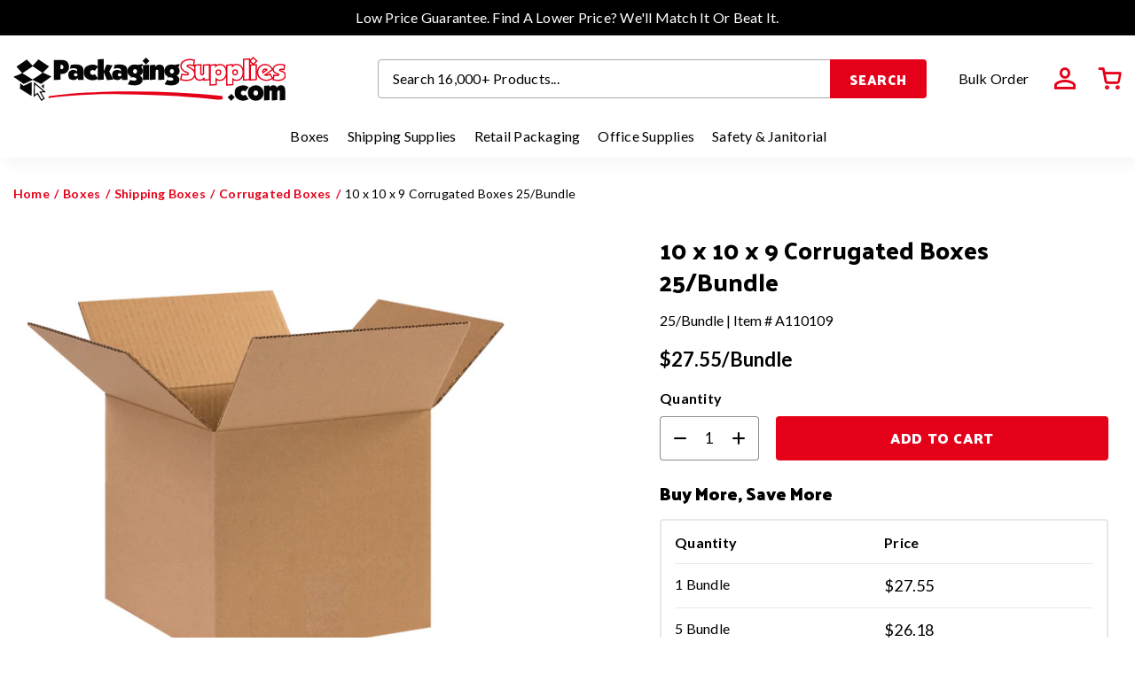

--- FILE ---
content_type: text/html; charset=utf-8
request_url: https://www.packagingsupplies.com/products/10-x-10-x-9-corrugated-boxes
body_size: 53066
content:
<!doctype html>
<html class="no-js" lang="en">
  <head>
    <meta charset="utf-8">
    <meta http-equiv="X-UA-Compatible" content="IE=edge">
    <meta name="viewport" content="width=device-width,initial-scale=1">
    <meta name="theme-color" content="">
    <meta name="google-site-verification" content="gdgfKIwjOWgG9vSlfPFF-YeSJmqgAW7oTOXLrEkVzgc" />

    <link rel="canonical" href="https://www.packagingsupplies.com/products/10-x-10-x-9-corrugated-boxes"><link rel="icon" type="image/png" href="//www.packagingsupplies.com/cdn/shop/files/packaging-supplies-favicon_32x32_b0cca2dd-6ab7-42b1-9f29-7034abb1e2c5.png?crop=center&height=32&v=1675862387&width=32"><link rel="preconnect" href="https://cdn.shopify.com" crossorigin>
    <link rel="preconnect" href="https://connect.facebook.net/" crossorigin>
    <link rel="preconnect" href="https://monorail-edge.shopifysvc.com" crossorigin>
    <link rel="preconnect" href="https://ajax.googleapis.com/" crossorigin>
    <link rel="preconnect" href="https://www.googletagmanager.com/" crossorigin>
    <link rel="preconnect" href="https://www.showcasegalleries.io/" crossorigin>

    
    <link rel="preload" href="https://cdn.shopify.com/s/files/1/2618/8176/files/logo.svg?v=1669486320" as="image"/>

    <title>10 x 10 x 9 Corrugated Boxes</title>

    
      <meta name="description" content="Our Standard 200#(32 ECT) RSC Corrugated Boxes ship flat for easy storage and shipping convenience. In stock for immediate shipment from PackagingSupplies.com">
    

    <!-- start bing tag -->
    <script>
    (function(w,d,t,r,u)
    {
        var f,n,i;
        w[u]=w[u]||[],f=function()
        {
            var o={ti:"23007046", enableAutoSpaTracking: true};
            o.q=w[u],w[u]=new UET(o),w[u].push("pageLoad")
        },
        n=d.createElement(t),n.src=r,n.async=1,n.onload=n.onreadystatechange=function()
        {
            var s=this.readyState;
            s&&s!=="loaded"&&s!=="complete"||(f(),n.onload=n.onreadystatechange=null)
        },
        i=d.getElementsByTagName(t)[0],i.parentNode.insertBefore(n,i)
    })
    (window,document,"script","//bat.bing.com/bat.js","uetq");
    </script>
    <!-- end bing tag -->


    


<meta property="og:site_name" content="PackagingSupplies.com">
<meta property="og:url" content="https://www.packagingsupplies.com/products/10-x-10-x-9-corrugated-boxes">
<meta property="og:title" content="10 x 10 x 9 Corrugated Boxes">
<meta property="og:type" content="product">
<meta property="og:description" content="Our Standard 200#(32 ECT) RSC Corrugated Boxes ship flat for easy storage and shipping convenience. In stock for immediate shipment from PackagingSupplies.com"><meta property="og:image" content="http://www.packagingsupplies.com/cdn/shop/products/10-x-10-x-9-corrugated-boxes.jpg?v=1525713383">
  <meta property="og:image:secure_url" content="https://www.packagingsupplies.com/cdn/shop/products/10-x-10-x-9-corrugated-boxes.jpg?v=1525713383">
  <meta property="og:image:width" content="1200">
  <meta property="og:image:height" content="1200">
<meta property="og:price:amount" content="27.55">
  <meta property="og:price:currency" content="USD"><meta name="twitter:site" content="@PackagingSupply"><meta name="twitter:card" content="summary_large_image">
<meta name="twitter:title" content="10 x 10 x 9 Corrugated Boxes">
<meta name="twitter:description" content="Our Standard 200#(32 ECT) RSC Corrugated Boxes ship flat for easy storage and shipping convenience. In stock for immediate shipment from PackagingSupplies.com">

    
    
    <script>window.performance && window.performance.mark && window.performance.mark('shopify.content_for_header.start');</script><meta id="shopify-digital-wallet" name="shopify-digital-wallet" content="/26188176/digital_wallets/dialog">
<meta name="shopify-checkout-api-token" content="e183a6a110421e40c664df83a8763383">
<meta id="in-context-paypal-metadata" data-shop-id="26188176" data-venmo-supported="false" data-environment="production" data-locale="en_US" data-paypal-v4="true" data-currency="USD">
<link rel="alternate" type="application/json+oembed" href="https://www.packagingsupplies.com/products/10-x-10-x-9-corrugated-boxes.oembed">
<script async="async" src="/checkouts/internal/preloads.js?locale=en-US"></script>
<link rel="preconnect" href="https://shop.app" crossorigin="anonymous">
<script async="async" src="https://shop.app/checkouts/internal/preloads.js?locale=en-US&shop_id=26188176" crossorigin="anonymous"></script>
<script id="apple-pay-shop-capabilities" type="application/json">{"shopId":26188176,"countryCode":"US","currencyCode":"USD","merchantCapabilities":["supports3DS"],"merchantId":"gid:\/\/shopify\/Shop\/26188176","merchantName":"PackagingSupplies.com","requiredBillingContactFields":["postalAddress","email","phone"],"requiredShippingContactFields":["postalAddress","email","phone"],"shippingType":"shipping","supportedNetworks":["visa","masterCard","amex","discover","elo","jcb"],"total":{"type":"pending","label":"PackagingSupplies.com","amount":"1.00"},"shopifyPaymentsEnabled":true,"supportsSubscriptions":true}</script>
<script id="shopify-features" type="application/json">{"accessToken":"e183a6a110421e40c664df83a8763383","betas":["rich-media-storefront-analytics"],"domain":"www.packagingsupplies.com","predictiveSearch":true,"shopId":26188176,"locale":"en"}</script>
<script>var Shopify = Shopify || {};
Shopify.shop = "packaging-supplies.myshopify.com";
Shopify.locale = "en";
Shopify.currency = {"active":"USD","rate":"1.0"};
Shopify.country = "US";
Shopify.theme = {"name":"Packaging-Supplies-New-2.0\/master - Synergy-Edits","id":124311568474,"schema_name":"Fluid Framework","schema_version":"2.0.0","theme_store_id":null,"role":"main"};
Shopify.theme.handle = "null";
Shopify.theme.style = {"id":null,"handle":null};
Shopify.cdnHost = "www.packagingsupplies.com/cdn";
Shopify.routes = Shopify.routes || {};
Shopify.routes.root = "/";</script>
<script type="module">!function(o){(o.Shopify=o.Shopify||{}).modules=!0}(window);</script>
<script>!function(o){function n(){var o=[];function n(){o.push(Array.prototype.slice.apply(arguments))}return n.q=o,n}var t=o.Shopify=o.Shopify||{};t.loadFeatures=n(),t.autoloadFeatures=n()}(window);</script>
<script>
  window.ShopifyPay = window.ShopifyPay || {};
  window.ShopifyPay.apiHost = "shop.app\/pay";
  window.ShopifyPay.redirectState = null;
</script>
<script id="shop-js-analytics" type="application/json">{"pageType":"product"}</script>
<script defer="defer" async type="module" src="//www.packagingsupplies.com/cdn/shopifycloud/shop-js/modules/v2/client.init-shop-cart-sync_COMZFrEa.en.esm.js"></script>
<script defer="defer" async type="module" src="//www.packagingsupplies.com/cdn/shopifycloud/shop-js/modules/v2/chunk.common_CdXrxk3f.esm.js"></script>
<script type="module">
  await import("//www.packagingsupplies.com/cdn/shopifycloud/shop-js/modules/v2/client.init-shop-cart-sync_COMZFrEa.en.esm.js");
await import("//www.packagingsupplies.com/cdn/shopifycloud/shop-js/modules/v2/chunk.common_CdXrxk3f.esm.js");

  window.Shopify.SignInWithShop?.initShopCartSync?.({"fedCMEnabled":true,"windoidEnabled":true});

</script>
<script defer="defer" async type="module" src="//www.packagingsupplies.com/cdn/shopifycloud/shop-js/modules/v2/client.payment-terms_D7XnU2ez.en.esm.js"></script>
<script defer="defer" async type="module" src="//www.packagingsupplies.com/cdn/shopifycloud/shop-js/modules/v2/chunk.common_CdXrxk3f.esm.js"></script>
<script defer="defer" async type="module" src="//www.packagingsupplies.com/cdn/shopifycloud/shop-js/modules/v2/chunk.modal_C89cmTvN.esm.js"></script>
<script type="module">
  await import("//www.packagingsupplies.com/cdn/shopifycloud/shop-js/modules/v2/client.payment-terms_D7XnU2ez.en.esm.js");
await import("//www.packagingsupplies.com/cdn/shopifycloud/shop-js/modules/v2/chunk.common_CdXrxk3f.esm.js");
await import("//www.packagingsupplies.com/cdn/shopifycloud/shop-js/modules/v2/chunk.modal_C89cmTvN.esm.js");

  
</script>
<script>
  window.Shopify = window.Shopify || {};
  if (!window.Shopify.featureAssets) window.Shopify.featureAssets = {};
  window.Shopify.featureAssets['shop-js'] = {"shop-cart-sync":["modules/v2/client.shop-cart-sync_CRSPkpKa.en.esm.js","modules/v2/chunk.common_CdXrxk3f.esm.js"],"shop-button":["modules/v2/client.shop-button_B6dBoDg5.en.esm.js","modules/v2/chunk.common_CdXrxk3f.esm.js"],"init-windoid":["modules/v2/client.init-windoid_hXardXh0.en.esm.js","modules/v2/chunk.common_CdXrxk3f.esm.js"],"shop-cash-offers":["modules/v2/client.shop-cash-offers_p6Pw3nax.en.esm.js","modules/v2/chunk.common_CdXrxk3f.esm.js","modules/v2/chunk.modal_C89cmTvN.esm.js"],"init-fed-cm":["modules/v2/client.init-fed-cm_DO1JVZ96.en.esm.js","modules/v2/chunk.common_CdXrxk3f.esm.js"],"init-shop-email-lookup-coordinator":["modules/v2/client.init-shop-email-lookup-coordinator_jpxQlUsx.en.esm.js","modules/v2/chunk.common_CdXrxk3f.esm.js"],"shop-toast-manager":["modules/v2/client.shop-toast-manager_C-K0q6-t.en.esm.js","modules/v2/chunk.common_CdXrxk3f.esm.js"],"shop-login-button":["modules/v2/client.shop-login-button_BHRMsoBb.en.esm.js","modules/v2/chunk.common_CdXrxk3f.esm.js","modules/v2/chunk.modal_C89cmTvN.esm.js"],"pay-button":["modules/v2/client.pay-button_CRuQ9trT.en.esm.js","modules/v2/chunk.common_CdXrxk3f.esm.js"],"init-shop-cart-sync":["modules/v2/client.init-shop-cart-sync_COMZFrEa.en.esm.js","modules/v2/chunk.common_CdXrxk3f.esm.js"],"init-customer-accounts-sign-up":["modules/v2/client.init-customer-accounts-sign-up_Q1yheB3t.en.esm.js","modules/v2/client.shop-login-button_BHRMsoBb.en.esm.js","modules/v2/chunk.common_CdXrxk3f.esm.js","modules/v2/chunk.modal_C89cmTvN.esm.js"],"avatar":["modules/v2/client.avatar_BTnouDA3.en.esm.js"],"init-customer-accounts":["modules/v2/client.init-customer-accounts_B5rMd0lj.en.esm.js","modules/v2/client.shop-login-button_BHRMsoBb.en.esm.js","modules/v2/chunk.common_CdXrxk3f.esm.js","modules/v2/chunk.modal_C89cmTvN.esm.js"],"init-shop-for-new-customer-accounts":["modules/v2/client.init-shop-for-new-customer-accounts_BNQiNx4m.en.esm.js","modules/v2/client.shop-login-button_BHRMsoBb.en.esm.js","modules/v2/chunk.common_CdXrxk3f.esm.js","modules/v2/chunk.modal_C89cmTvN.esm.js"],"checkout-modal":["modules/v2/client.checkout-modal_DtXVhFgQ.en.esm.js","modules/v2/chunk.common_CdXrxk3f.esm.js","modules/v2/chunk.modal_C89cmTvN.esm.js"],"shop-follow-button":["modules/v2/client.shop-follow-button_CV5C02lv.en.esm.js","modules/v2/chunk.common_CdXrxk3f.esm.js","modules/v2/chunk.modal_C89cmTvN.esm.js"],"shop-login":["modules/v2/client.shop-login_Bz_Zm_XZ.en.esm.js","modules/v2/chunk.common_CdXrxk3f.esm.js","modules/v2/chunk.modal_C89cmTvN.esm.js"],"lead-capture":["modules/v2/client.lead-capture_CmGCXBh3.en.esm.js","modules/v2/chunk.common_CdXrxk3f.esm.js","modules/v2/chunk.modal_C89cmTvN.esm.js"],"payment-terms":["modules/v2/client.payment-terms_D7XnU2ez.en.esm.js","modules/v2/chunk.common_CdXrxk3f.esm.js","modules/v2/chunk.modal_C89cmTvN.esm.js"]};
</script>
<script>(function() {
  var isLoaded = false;
  function asyncLoad() {
    if (isLoaded) return;
    isLoaded = true;
    var urls = ["https:\/\/brad-horselman-smart-account.desisnack.com\/api\/testScriptTag?shop=packaging-supplies.myshopify.com"];
    for (var i = 0; i < urls.length; i++) {
      var s = document.createElement('script');
      s.type = 'text/javascript';
      s.async = true;
      s.src = urls[i];
      var x = document.getElementsByTagName('script')[0];
      x.parentNode.insertBefore(s, x);
    }
  };
  if(window.attachEvent) {
    window.attachEvent('onload', asyncLoad);
  } else {
    window.addEventListener('load', asyncLoad, false);
  }
})();</script>
<script id="__st">var __st={"a":26188176,"offset":-18000,"reqid":"ad7ff379-c5f4-4931-a492-be1e91c64bf2-1762969799","pageurl":"www.packagingsupplies.com\/products\/10-x-10-x-9-corrugated-boxes","u":"c9b23e14d78a","p":"product","rtyp":"product","rid":780084772954};</script>
<script>window.ShopifyPaypalV4VisibilityTracking = true;</script>
<script id="captcha-bootstrap">!function(){'use strict';const t='contact',e='account',n='new_comment',o=[[t,t],['blogs',n],['comments',n],[t,'customer']],c=[[e,'customer_login'],[e,'guest_login'],[e,'recover_customer_password'],[e,'create_customer']],r=t=>t.map((([t,e])=>`form[action*='/${t}']:not([data-nocaptcha='true']) input[name='form_type'][value='${e}']`)).join(','),a=t=>()=>t?[...document.querySelectorAll(t)].map((t=>t.form)):[];function s(){const t=[...o],e=r(t);return a(e)}const i='password',u='form_key',d=['recaptcha-v3-token','g-recaptcha-response','h-captcha-response',i],f=()=>{try{return window.sessionStorage}catch{return}},m='__shopify_v',_=t=>t.elements[u];function p(t,e,n=!1){try{const o=window.sessionStorage,c=JSON.parse(o.getItem(e)),{data:r}=function(t){const{data:e,action:n}=t;return t[m]||n?{data:e,action:n}:{data:t,action:n}}(c);for(const[e,n]of Object.entries(r))t.elements[e]&&(t.elements[e].value=n);n&&o.removeItem(e)}catch(o){console.error('form repopulation failed',{error:o})}}const l='form_type',E='cptcha';function T(t){t.dataset[E]=!0}const w=window,h=w.document,L='Shopify',v='ce_forms',y='captcha';let A=!1;((t,e)=>{const n=(g='f06e6c50-85a8-45c8-87d0-21a2b65856fe',I='https://cdn.shopify.com/shopifycloud/storefront-forms-hcaptcha/ce_storefront_forms_captcha_hcaptcha.v1.5.2.iife.js',D={infoText:'Protected by hCaptcha',privacyText:'Privacy',termsText:'Terms'},(t,e,n)=>{const o=w[L][v],c=o.bindForm;if(c)return c(t,g,e,D).then(n);var r;o.q.push([[t,g,e,D],n]),r=I,A||(h.body.append(Object.assign(h.createElement('script'),{id:'captcha-provider',async:!0,src:r})),A=!0)});var g,I,D;w[L]=w[L]||{},w[L][v]=w[L][v]||{},w[L][v].q=[],w[L][y]=w[L][y]||{},w[L][y].protect=function(t,e){n(t,void 0,e),T(t)},Object.freeze(w[L][y]),function(t,e,n,w,h,L){const[v,y,A,g]=function(t,e,n){const i=e?o:[],u=t?c:[],d=[...i,...u],f=r(d),m=r(i),_=r(d.filter((([t,e])=>n.includes(e))));return[a(f),a(m),a(_),s()]}(w,h,L),I=t=>{const e=t.target;return e instanceof HTMLFormElement?e:e&&e.form},D=t=>v().includes(t);t.addEventListener('submit',(t=>{const e=I(t);if(!e)return;const n=D(e)&&!e.dataset.hcaptchaBound&&!e.dataset.recaptchaBound,o=_(e),c=g().includes(e)&&(!o||!o.value);(n||c)&&t.preventDefault(),c&&!n&&(function(t){try{if(!f())return;!function(t){const e=f();if(!e)return;const n=_(t);if(!n)return;const o=n.value;o&&e.removeItem(o)}(t);const e=Array.from(Array(32),(()=>Math.random().toString(36)[2])).join('');!function(t,e){_(t)||t.append(Object.assign(document.createElement('input'),{type:'hidden',name:u})),t.elements[u].value=e}(t,e),function(t,e){const n=f();if(!n)return;const o=[...t.querySelectorAll(`input[type='${i}']`)].map((({name:t})=>t)),c=[...d,...o],r={};for(const[a,s]of new FormData(t).entries())c.includes(a)||(r[a]=s);n.setItem(e,JSON.stringify({[m]:1,action:t.action,data:r}))}(t,e)}catch(e){console.error('failed to persist form',e)}}(e),e.submit())}));const S=(t,e)=>{t&&!t.dataset[E]&&(n(t,e.some((e=>e===t))),T(t))};for(const o of['focusin','change'])t.addEventListener(o,(t=>{const e=I(t);D(e)&&S(e,y())}));const B=e.get('form_key'),M=e.get(l),P=B&&M;t.addEventListener('DOMContentLoaded',(()=>{const t=y();if(P)for(const e of t)e.elements[l].value===M&&p(e,B);[...new Set([...A(),...v().filter((t=>'true'===t.dataset.shopifyCaptcha))])].forEach((e=>S(e,t)))}))}(h,new URLSearchParams(w.location.search),n,t,e,['guest_login'])})(!0,!0)}();</script>
<script integrity="sha256-52AcMU7V7pcBOXWImdc/TAGTFKeNjmkeM1Pvks/DTgc=" data-source-attribution="shopify.loadfeatures" defer="defer" src="//www.packagingsupplies.com/cdn/shopifycloud/storefront/assets/storefront/load_feature-81c60534.js" crossorigin="anonymous"></script>
<script crossorigin="anonymous" defer="defer" src="//www.packagingsupplies.com/cdn/shopifycloud/storefront/assets/shopify_pay/storefront-65b4c6d7.js?v=20250812"></script>
<script data-source-attribution="shopify.dynamic_checkout.dynamic.init">var Shopify=Shopify||{};Shopify.PaymentButton=Shopify.PaymentButton||{isStorefrontPortableWallets:!0,init:function(){window.Shopify.PaymentButton.init=function(){};var t=document.createElement("script");t.src="https://www.packagingsupplies.com/cdn/shopifycloud/portable-wallets/latest/portable-wallets.en.js",t.type="module",document.head.appendChild(t)}};
</script>
<script data-source-attribution="shopify.dynamic_checkout.buyer_consent">
  function portableWalletsHideBuyerConsent(e){var t=document.getElementById("shopify-buyer-consent"),n=document.getElementById("shopify-subscription-policy-button");t&&n&&(t.classList.add("hidden"),t.setAttribute("aria-hidden","true"),n.removeEventListener("click",e))}function portableWalletsShowBuyerConsent(e){var t=document.getElementById("shopify-buyer-consent"),n=document.getElementById("shopify-subscription-policy-button");t&&n&&(t.classList.remove("hidden"),t.removeAttribute("aria-hidden"),n.addEventListener("click",e))}window.Shopify?.PaymentButton&&(window.Shopify.PaymentButton.hideBuyerConsent=portableWalletsHideBuyerConsent,window.Shopify.PaymentButton.showBuyerConsent=portableWalletsShowBuyerConsent);
</script>
<script data-source-attribution="shopify.dynamic_checkout.cart.bootstrap">document.addEventListener("DOMContentLoaded",(function(){function t(){return document.querySelector("shopify-accelerated-checkout-cart, shopify-accelerated-checkout")}if(t())Shopify.PaymentButton.init();else{new MutationObserver((function(e,n){t()&&(Shopify.PaymentButton.init(),n.disconnect())})).observe(document.body,{childList:!0,subtree:!0})}}));
</script>
<link id="shopify-accelerated-checkout-styles" rel="stylesheet" media="screen" href="https://www.packagingsupplies.com/cdn/shopifycloud/portable-wallets/latest/accelerated-checkout-backwards-compat.css" crossorigin="anonymous">
<style id="shopify-accelerated-checkout-cart">
        #shopify-buyer-consent {
  margin-top: 1em;
  display: inline-block;
  width: 100%;
}

#shopify-buyer-consent.hidden {
  display: none;
}

#shopify-subscription-policy-button {
  background: none;
  border: none;
  padding: 0;
  text-decoration: underline;
  font-size: inherit;
  cursor: pointer;
}

#shopify-subscription-policy-button::before {
  box-shadow: none;
}

      </style>

<script>window.performance && window.performance.mark && window.performance.mark('shopify.content_for_header.end');</script>
<style data-shopify>
    @font-face {
    font-family: 'Lato';
    src: url('//www.packagingsupplies.com/cdn/shop/t/104/assets/Lato-Light.woff2?v=6812350271222483701691082369') format('woff2'),
        url('//www.packagingsupplies.com/cdn/shop/t/104/assets/Lato-Light.woff?v=116817288983465787601691082369') format('woff');
        font-weight: 300;
        font-style: normal;
        font-display: swap;
    }

    @font-face {
    font-family: 'Lato';
    src: url('//www.packagingsupplies.com/cdn/shop/t/104/assets/Lato-Regular.woff2?v=151121338502181910541691082369') format('woff2'),
        url('//www.packagingsupplies.com/cdn/shop/t/104/assets/Lato-Regular.woff?v=171858305999387000981691082369') format('woff');
        font-weight: 400;
        font-style: normal;
        font-display: swap;
    }

    @font-face {
    font-family: 'Lato';
    src: url('//www.packagingsupplies.com/cdn/shop/t/104/assets/Lato-Medium.woff2?v=101116551088319324181691082369') format('woff2'),
        url('//www.packagingsupplies.com/cdn/shop/t/104/assets/Lato-Medium.woff?v=45341745197612744131691082369') format('woff');
        font-weight: 500;
        font-style: italic;
        font-display: swap;
    }


    @font-face {
    font-family: 'Lato';
    src: url('//www.packagingsupplies.com/cdn/shop/t/104/assets/Lato-Bold.woff2?v=138621519034949369051691082369') format('woff2'),
        url('//www.packagingsupplies.com/cdn/shop/t/104/assets/Lato-Bold.woff?v=14600256045501371681691082369') format('woff');
        font-weight: 700;
        font-style: normal;
        font-display: swap;
    }

    @font-face {
    font-family: 'Palanquin Dark';
    src: url('//www.packagingsupplies.com/cdn/shop/t/104/assets/Palanquin%20Dark.woff2?14217') format('woff2'),
        url('//www.packagingsupplies.com/cdn/shop/t/104/assets/Palanquin%20Dark.woff?14217') format('woff');
        font-weight: 500;
        font-style: normal;
        font-display: swap;
    }

    @font-face {
    font-family: 'Palanquin Dark';
    src: url('//www.packagingsupplies.com/cdn/shop/t/104/assets/PalanquinDark-Bold.woff2?v=106023740461770817891691082369') format('woff2'),
        url('//www.packagingsupplies.com/cdn/shop/t/104/assets/PalanquinDark-Bold.woff?v=8073078908508347281691082369') format('woff');
        font-weight: 700;
        font-style: italic;
        font-display: swap;
    }


    @font-face {
    font-family: 'icomoon';
    src: url('//www.packagingsupplies.com/cdn/shop/t/104/assets/icomoon.eot?v=163129698522140518471691082369?rivzg6');
    src: url('//www.packagingsupplies.com/cdn/shop/t/104/assets/icomoon.eot?v=163129698522140518471691082369?rivzg6#iefix') format('embedded-opentype'),
        url('//www.packagingsupplies.com/cdn/shop/t/104/assets/icomoon.ttf?v=2298796882528977211691082369?rivzg6') format('truetype'),
        url('//www.packagingsupplies.com/cdn/shop/t/104/assets/icomoon.woff?v=133278542334436458241691082369?rivzg6') format('woff'),
        url('//www.packagingsupplies.com/cdn/shop/t/104/assets/icomoon.svg?v=5423512135785410571691082369?rivzg6#icomoon') format('svg');
        font-weight: normal;
        font-style: normal;
        font-display: block;
    }


    :root {

        --bs-font-family-base: Lato;
        --bs-base-font-style: normal;
        --bs-font-weight-base: 400;
        --bs-font-size-base: 16px;
        --bs-line-height-base: 1.3;
        --bs-letter-spacing-base: 0px;

        --bs-font-family-secondary: Lato;

        --bs-font-family-heading: Palanquin Dark;
        --bs-heading-style: normal;
        --bs-headings-font-weight: 700;
        --bs-line-height-heading: 1.3;


        --bs-font-size-xs:12px;
        --bs-font-size-sm:13px;
        --bs-font-size-md:14px;
        --bs-font-size-lg:15px;
        --bs-font-size-xl:17px;

        --bs-h1-font-size:45px;
        --bs-h2-font-size:30px;
        --bs-h3-font-size:25px;
        --bs-h4-font-size:22px;
        --bs-h5-font-size:20px;
        --bs-h6-font-size:16px;
        --bs-h7-font-size:16px;
        --bs-h8-font-size:18px;

        --bs-h1-font-size-md:38px;
        --bs-h2-font-size-md:26px;
        --bs-h3-font-size-md:24px;
        --bs-h4-font-size-md:20px;
        --bs-h5-font-size-md:18px;
        --bs-h6-font-size-md:16px;
        --bs-h7-font-size-md:16px;
        --bs-h8-font-size-md:18px;

        --bs-h1-font-size-sm:30px;
        --bs-h2-font-size-sm:24px;
        --bs-h3-font-size-sm:22px;
        --bs-h4-font-size-sm:18px;
        --bs-h5-font-size-sm:17px;
        --bs-h6-font-size-sm:16px;
        --bs-h7-font-size-sm:15px;
        --bs-h8-font-size-sm:16px;

        --bs-font-family-button: Palanquin Dark;
        --bs-font-weight-button: 700;
        --bs-font-size-button: 16px;
        --bs-line-height-button: 25px;
        --bs-letter-spacing: 0.6px;
        --bs-border-width-button: 2px;
        --bs-border-radius-button: 4px;
        --bs-x-padding-button: 31px;
        --bs-y-padding-button: 11px;

        --bs-x-padding-button-sm: 20px;
        --bs-y-padding-button-sm: 10px;
        --bs-font-size-button-sm: 15px;

        --bs-x-padding-button-lg: 38px;
        --bs-y-padding-button-lg: 16px;
        --bs-font-size-button-lg: 16px;


        --bs-font-family-input: Lato;
        --bs-font-weight-input: 400;
        --bs-font-size-input: 17px;
        --bs-line-height-input: 20px;
        --bs-border-width-input: 1px;
        --bs-border-radius-input: 4px;
        --bs-x-padding-input: 15px;
        --bs-y-padding-input: 14px;
        --bs-input-text-color: #000000;
        --bs-input-ph-text-color: #000000;
        --bs-input-border-color: #8D8D8D;
        --bs-input-bg-color: rgba(0,0,0,0); 
        --bs-input-focus-border-color: ;
        --bs-input-floating-label-size:11px;

        --bs-font-size-input-sm: 13px;
        --bs-x-padding-input-sm: 16px;
        --bs-y-padding-input-sm: 11px;

        --bs-font-size-input-lg: 20px;
        --bs-x-padding-input-lg: 14px;
        --bs-y-padding-input-lg: 17px;


        --bs-txt-color-btn-primary: #ffffff;
        --bs-bg-color-btn-primary: #E50019;
        --bs-bg-hover-color-btn-primary: #000000;
        --bs-txt-hover-color-btn-primary: #ffffff;

        --bs-txt-color-btn-secondary: #ffffff;
        --bs-bg-color-btn-secondary: #000000;
        --bs-bg-hover-color-btn-secondary: #E50019;
        --bs-txt-hover-color-btn-secondary: #ffffff;

        --bs-txt-color-btn-white: #000000;
        --bs-bg-color-btn-white: #ffffff;
        --bs-bg-hover-color-btn-white: #ffffff;
        --bs-txt-hover-color-btn-white: #E50019;

        --bs-txt-color-btn-dark: rgba(0,0,0,0);
        --bs-bg-color-btn-dark: rgba(0,0,0,0);
        --bs-bg-hover-color-btn-dark: rgba(0,0,0,0);
        --bs-txt-hover-color-btn-dark: rgba(0,0,0,0);

        --bs-shadow: 5px 5px 20px #0000000d;
        --bs-shadow-sm: 0 0.125rem 0.25rem rgba(0, 0, 0, 0.075);
        --bs-shadow-lg: 0 1rem 3rem rgba(0, 0, 0, 0.175);


        --bs-container-width: 1344px;
        --bs-container-padding: 15px;


        --bs-body-bg: #ffffff;
        --bs-body-color: #000000;
        --bs-heading-color: ;
        --bs-link-color: #000000;
        --bs-link-hover-color: #E50019;
        --bs-color-border: #E8E8E8;

        --bs-color-primary: #E50019;
        --bs-color-secondary: #000000;
        --bs-color-dark: #212529;
        --bs-color-alabaster: #E8E8E8;
        --bs-color-almond: #F8f8f8;
        

        --bs-color-primary-100: #CB0016;
        --bs-color-primary-200: #B20013;
        --bs-color-primary-300: #980010;
        --bs-color-primary-400: #7F000D;
        --bs-color-primary-500: #65000B;

        --bs-color-secondary-100: #8D8D8D;
        --bs-color-secondary-200: #717171;
        --bs-color-secondary-300: #555555;
        --bs-color-secondary-400: #383838;
        --bs-color-secondary-500: #1C1C1C;

        --bs-color-white: #ffffff;
        --bs-color-gray-100: #E2E2E2;
        --bs-color-gray-200: #C6C6C6;
        --bs-color-gray-300: #AAAAAA;
        --bs-color-gray-400: #8D8D8D;
        --bs-color-gray-500: #8D8D8D;
        --bs-color-gray-600: #717171;
        --bs-color-gray-700: #555555;
        --bs-color-gray-800: #383838;
        --bs-color-gray-900: #1C1C1C;
        --bs-color-black: #000000;


        --bs-color-success: #198754;
        --bs-color-warning: #ffc107;
        --bs-color-danger: #dc3545;
        --bs-color-info: #17a2b8;

    }

    *,
    *::before,
    *::after {
        box-sizing: inherit;
    }

    html {
        box-sizing: border-box;
        font-size: 62.5%;
        height: 100%;
    }

    body {
        margin: 0;
        font-family: var(--bs-font-family-base);
        font-size: var(--bs-font-size-base);
        font-weight: var(--bs-font-weight-base);
        line-height: var(--bs-line-height-base);
        font-style: var(--bs-base-font-style);
        color: var(--bs-body-color);
        background-color: var(--bs-body-bg);
        letter-spacing:var(--bs-letter-spacing-base);
    }
</style>
<link href="//www.packagingsupplies.com/cdn/shop/t/104/assets/global-icon.css?v=97603458526058144801691082369" rel="stylesheet" type="text/css">


<link href="//www.packagingsupplies.com/cdn/shop/t/104/assets/global.css?v=158767865372970198131691082369" rel="stylesheet" type="text/css">


<link href="//www.packagingsupplies.com/cdn/shop/t/104/assets/swiper-bundle.min.css?v=170232147881780953461691082369" rel="stylesheet" type="text/css">


<link href="//www.packagingsupplies.com/cdn/shop/t/104/assets/component-card.css?v=23865190537656070141691082369" rel="stylesheet" type="text/css">



<link href="//www.packagingsupplies.com/cdn/shop/t/104/assets/global-sections.css?v=146325585149275573571691082369" rel="stylesheet" type="text/css">







<link href="//www.packagingsupplies.com/cdn/shop/t/104/assets/template-product.css?v=106802293762341887221691082369" rel="stylesheet" type="text/css">

<link href="//www.packagingsupplies.com/cdn/shop/t/104/assets/component-modal.css?v=170482328126329768851691082369" rel="stylesheet" type="text/css">
<script>document.documentElement.className = document.documentElement.className.replace('no-js', 'js');</script>

  
 <!--begin-boost-pfs-filter-css-->
   <link rel="preload stylesheet" href="//www.packagingsupplies.com/cdn/shop/t/104/assets/boost-pfs-instant-search.css?v=146474835330714392691691082369" as="style"><link href="//www.packagingsupplies.com/cdn/shop/t/104/assets/boost-pfs-custom.css?v=125711584129859523901691082369" rel="stylesheet" type="text/css" media="all" />

<style data-id="boost-pfs-style">
    .boost-pfs-filter-option-title-text {text-transform: capitalize;}

   .boost-pfs-filter-tree-v .boost-pfs-filter-option-title-text:before {}
    .boost-pfs-filter-tree-v .boost-pfs-filter-option.boost-pfs-filter-option-collapsed .boost-pfs-filter-option-title-text:before {}
    .boost-pfs-filter-tree-h .boost-pfs-filter-option-title-heading:before {}

    .boost-pfs-filter-refine-by .boost-pfs-filter-option-title h3 {}

    .boost-pfs-filter-option-content .boost-pfs-filter-option-item-list .boost-pfs-filter-option-item button,
    .boost-pfs-filter-option-content .boost-pfs-filter-option-item-list .boost-pfs-filter-option-item .boost-pfs-filter-button,
    .boost-pfs-filter-option-range-amount input,
    .boost-pfs-filter-tree-v .boost-pfs-filter-refine-by .boost-pfs-filter-refine-by-items .refine-by-item,
    .boost-pfs-filter-refine-by-wrapper-v .boost-pfs-filter-refine-by .boost-pfs-filter-refine-by-items .refine-by-item,
    .boost-pfs-filter-refine-by .boost-pfs-filter-option-title,
    .boost-pfs-filter-refine-by .boost-pfs-filter-refine-by-items .refine-by-item>a,
    .boost-pfs-filter-refine-by>span,
    .boost-pfs-filter-clear,
    .boost-pfs-filter-clear-all{}
    .boost-pfs-filter-tree-h .boost-pfs-filter-pc .boost-pfs-filter-refine-by-items .refine-by-item .boost-pfs-filter-clear .refine-by-type,
    .boost-pfs-filter-refine-by-wrapper-h .boost-pfs-filter-pc .boost-pfs-filter-refine-by-items .refine-by-item .boost-pfs-filter-clear .refine-by-type {}

    .boost-pfs-filter-option-multi-level-collections .boost-pfs-filter-option-multi-level-list .boost-pfs-filter-option-item .boost-pfs-filter-button-arrow .boost-pfs-arrow:before,
    .boost-pfs-filter-option-multi-level-tag .boost-pfs-filter-option-multi-level-list .boost-pfs-filter-option-item .boost-pfs-filter-button-arrow .boost-pfs-arrow:before {}

    .boost-pfs-filter-refine-by-wrapper-v .boost-pfs-filter-refine-by .boost-pfs-filter-refine-by-items .refine-by-item .boost-pfs-filter-clear:after,
    .boost-pfs-filter-refine-by-wrapper-v .boost-pfs-filter-refine-by .boost-pfs-filter-refine-by-items .refine-by-item .boost-pfs-filter-clear:before,
    .boost-pfs-filter-tree-v .boost-pfs-filter-refine-by .boost-pfs-filter-refine-by-items .refine-by-item .boost-pfs-filter-clear:after,
    .boost-pfs-filter-tree-v .boost-pfs-filter-refine-by .boost-pfs-filter-refine-by-items .refine-by-item .boost-pfs-filter-clear:before,
    .boost-pfs-filter-refine-by-wrapper-h .boost-pfs-filter-pc .boost-pfs-filter-refine-by-items .refine-by-item .boost-pfs-filter-clear:after,
    .boost-pfs-filter-refine-by-wrapper-h .boost-pfs-filter-pc .boost-pfs-filter-refine-by-items .refine-by-item .boost-pfs-filter-clear:before,
    .boost-pfs-filter-tree-h .boost-pfs-filter-pc .boost-pfs-filter-refine-by-items .refine-by-item .boost-pfs-filter-clear:after,
    .boost-pfs-filter-tree-h .boost-pfs-filter-pc .boost-pfs-filter-refine-by-items .refine-by-item .boost-pfs-filter-clear:before {}
    .boost-pfs-filter-option-range-slider .noUi-value-horizontal {}

    .boost-pfs-filter-tree-mobile-button button,
    .boost-pfs-filter-top-sorting-mobile button {}
    .boost-pfs-filter-top-sorting-mobile button>span:after {}
  </style>

 <!--end-boost-pfs-filter-css-->

   <!-- Google tag (gtag.js) -->
  <script async src="https://www.googletagmanager.com/gtag/js?id=AW-693206539"></script>
  <script>
  window.dataLayer = window.dataLayer || [];
  function gtag(){dataLayer.push(arguments);}
  gtag('js', new Date());

  gtag('config', 'AW-693206539');
  </script>
    
   <!-- Google Tag Manager -->
   <script>(function(w,d,s,l,i){w[l]=w[l]||[];w[l].push({'gtm.start':
    new Date().getTime(),event:'gtm.js'});var f=d.getElementsByTagName(s)[0],
    j=d.createElement(s),dl=l!='dataLayer'?'&l='+l:'';j.async=true;j.src=
    'https://www.googletagmanager.com/gtm.js?id='+i+dl;f.parentNode.insertBefore(j,f);
    })(window,document,'script','dataLayer','GTM-WH6GKM2');</script>
    <!-- End Google Tag Manager -->
 
 <script src="//www.packagingsupplies.com/cdn/shopifycloud/storefront/assets/themes_support/shopify_common-5f594365.js"></script>

<!-- BEGIN app block: shopify://apps/klaviyo-email-marketing-sms/blocks/klaviyo-onsite-embed/2632fe16-c075-4321-a88b-50b567f42507 -->












  <script async src="https://static.klaviyo.com/onsite/js/KCkdKq/klaviyo.js?company_id=KCkdKq"></script>
  <script>!function(){if(!window.klaviyo){window._klOnsite=window._klOnsite||[];try{window.klaviyo=new Proxy({},{get:function(n,i){return"push"===i?function(){var n;(n=window._klOnsite).push.apply(n,arguments)}:function(){for(var n=arguments.length,o=new Array(n),w=0;w<n;w++)o[w]=arguments[w];var t="function"==typeof o[o.length-1]?o.pop():void 0,e=new Promise((function(n){window._klOnsite.push([i].concat(o,[function(i){t&&t(i),n(i)}]))}));return e}}})}catch(n){window.klaviyo=window.klaviyo||[],window.klaviyo.push=function(){var n;(n=window._klOnsite).push.apply(n,arguments)}}}}();</script>

  
    <script id="viewed_product">
      if (item == null) {
        var _learnq = _learnq || [];

        var MetafieldReviews = null
        var MetafieldYotpoRating = null
        var MetafieldYotpoCount = null
        var MetafieldLooxRating = null
        var MetafieldLooxCount = null
        var okendoProduct = null
        var okendoProductReviewCount = null
        var okendoProductReviewAverageValue = null
        try {
          // The following fields are used for Customer Hub recently viewed in order to add reviews.
          // This information is not part of __kla_viewed. Instead, it is part of __kla_viewed_reviewed_items
          MetafieldReviews = {};
          MetafieldYotpoRating = null
          MetafieldYotpoCount = null
          MetafieldLooxRating = null
          MetafieldLooxCount = null

          okendoProduct = null
          // If the okendo metafield is not legacy, it will error, which then requires the new json formatted data
          if (okendoProduct && 'error' in okendoProduct) {
            okendoProduct = null
          }
          okendoProductReviewCount = okendoProduct ? okendoProduct.reviewCount : null
          okendoProductReviewAverageValue = okendoProduct ? okendoProduct.reviewAverageValue : null
        } catch (error) {
          console.error('Error in Klaviyo onsite reviews tracking:', error);
        }

        var item = {
          Name: "10 x 10 x 9 Corrugated Boxes  25\/Bundle",
          ProductID: 780084772954,
          Categories: ["Boost All","Full Line of Corrugated Boxes","Standard Corrugated Boxes"],
          ImageURL: "https://www.packagingsupplies.com/cdn/shop/products/10-x-10-x-9-corrugated-boxes_grande.jpg?v=1525713383",
          URL: "https://www.packagingsupplies.com/products/10-x-10-x-9-corrugated-boxes",
          Brand: "Packaging Supplies",
          Price: "$27.55",
          Value: "27.55",
          CompareAtPrice: "$0.00"
        };
        _learnq.push(['track', 'Viewed Product', item]);
        _learnq.push(['trackViewedItem', {
          Title: item.Name,
          ItemId: item.ProductID,
          Categories: item.Categories,
          ImageUrl: item.ImageURL,
          Url: item.URL,
          Metadata: {
            Brand: item.Brand,
            Price: item.Price,
            Value: item.Value,
            CompareAtPrice: item.CompareAtPrice
          },
          metafields:{
            reviews: MetafieldReviews,
            yotpo:{
              rating: MetafieldYotpoRating,
              count: MetafieldYotpoCount,
            },
            loox:{
              rating: MetafieldLooxRating,
              count: MetafieldLooxCount,
            },
            okendo: {
              rating: okendoProductReviewAverageValue,
              count: okendoProductReviewCount,
            }
          }
        }]);
      }
    </script>
  




  <script>
    window.klaviyoReviewsProductDesignMode = false
  </script>







<!-- END app block --><!-- BEGIN app block: shopify://apps/frequently-bought/blocks/app-embed-block/b1a8cbea-c844-4842-9529-7c62dbab1b1f --><script>
    window.codeblackbelt = window.codeblackbelt || {};
    window.codeblackbelt.shop = window.codeblackbelt.shop || 'packaging-supplies.myshopify.com';
    
        window.codeblackbelt.productId = 780084772954;</script><script src="//cdn.codeblackbelt.com/widgets/frequently-bought-together/main.min.js?version=2025111212-0500" async></script>
 <!-- END app block --><link href="https://monorail-edge.shopifysvc.com" rel="dns-prefetch">
<script>(function(){if ("sendBeacon" in navigator && "performance" in window) {try {var session_token_from_headers = performance.getEntriesByType('navigation')[0].serverTiming.find(x => x.name == '_s').description;} catch {var session_token_from_headers = undefined;}var session_cookie_matches = document.cookie.match(/_shopify_s=([^;]*)/);var session_token_from_cookie = session_cookie_matches && session_cookie_matches.length === 2 ? session_cookie_matches[1] : "";var session_token = session_token_from_headers || session_token_from_cookie || "";function handle_abandonment_event(e) {var entries = performance.getEntries().filter(function(entry) {return /monorail-edge.shopifysvc.com/.test(entry.name);});if (!window.abandonment_tracked && entries.length === 0) {window.abandonment_tracked = true;var currentMs = Date.now();var navigation_start = performance.timing.navigationStart;var payload = {shop_id: 26188176,url: window.location.href,navigation_start,duration: currentMs - navigation_start,session_token,page_type: "product"};window.navigator.sendBeacon("https://monorail-edge.shopifysvc.com/v1/produce", JSON.stringify({schema_id: "online_store_buyer_site_abandonment/1.1",payload: payload,metadata: {event_created_at_ms: currentMs,event_sent_at_ms: currentMs}}));}}window.addEventListener('pagehide', handle_abandonment_event);}}());</script>
<script id="web-pixels-manager-setup">(function e(e,d,r,n,o){if(void 0===o&&(o={}),!Boolean(null===(a=null===(i=window.Shopify)||void 0===i?void 0:i.analytics)||void 0===a?void 0:a.replayQueue)){var i,a;window.Shopify=window.Shopify||{};var t=window.Shopify;t.analytics=t.analytics||{};var s=t.analytics;s.replayQueue=[],s.publish=function(e,d,r){return s.replayQueue.push([e,d,r]),!0};try{self.performance.mark("wpm:start")}catch(e){}var l=function(){var e={modern:/Edge?\/(1{2}[4-9]|1[2-9]\d|[2-9]\d{2}|\d{4,})\.\d+(\.\d+|)|Firefox\/(1{2}[4-9]|1[2-9]\d|[2-9]\d{2}|\d{4,})\.\d+(\.\d+|)|Chrom(ium|e)\/(9{2}|\d{3,})\.\d+(\.\d+|)|(Maci|X1{2}).+ Version\/(15\.\d+|(1[6-9]|[2-9]\d|\d{3,})\.\d+)([,.]\d+|)( \(\w+\)|)( Mobile\/\w+|) Safari\/|Chrome.+OPR\/(9{2}|\d{3,})\.\d+\.\d+|(CPU[ +]OS|iPhone[ +]OS|CPU[ +]iPhone|CPU IPhone OS|CPU iPad OS)[ +]+(15[._]\d+|(1[6-9]|[2-9]\d|\d{3,})[._]\d+)([._]\d+|)|Android:?[ /-](13[3-9]|1[4-9]\d|[2-9]\d{2}|\d{4,})(\.\d+|)(\.\d+|)|Android.+Firefox\/(13[5-9]|1[4-9]\d|[2-9]\d{2}|\d{4,})\.\d+(\.\d+|)|Android.+Chrom(ium|e)\/(13[3-9]|1[4-9]\d|[2-9]\d{2}|\d{4,})\.\d+(\.\d+|)|SamsungBrowser\/([2-9]\d|\d{3,})\.\d+/,legacy:/Edge?\/(1[6-9]|[2-9]\d|\d{3,})\.\d+(\.\d+|)|Firefox\/(5[4-9]|[6-9]\d|\d{3,})\.\d+(\.\d+|)|Chrom(ium|e)\/(5[1-9]|[6-9]\d|\d{3,})\.\d+(\.\d+|)([\d.]+$|.*Safari\/(?![\d.]+ Edge\/[\d.]+$))|(Maci|X1{2}).+ Version\/(10\.\d+|(1[1-9]|[2-9]\d|\d{3,})\.\d+)([,.]\d+|)( \(\w+\)|)( Mobile\/\w+|) Safari\/|Chrome.+OPR\/(3[89]|[4-9]\d|\d{3,})\.\d+\.\d+|(CPU[ +]OS|iPhone[ +]OS|CPU[ +]iPhone|CPU IPhone OS|CPU iPad OS)[ +]+(10[._]\d+|(1[1-9]|[2-9]\d|\d{3,})[._]\d+)([._]\d+|)|Android:?[ /-](13[3-9]|1[4-9]\d|[2-9]\d{2}|\d{4,})(\.\d+|)(\.\d+|)|Mobile Safari.+OPR\/([89]\d|\d{3,})\.\d+\.\d+|Android.+Firefox\/(13[5-9]|1[4-9]\d|[2-9]\d{2}|\d{4,})\.\d+(\.\d+|)|Android.+Chrom(ium|e)\/(13[3-9]|1[4-9]\d|[2-9]\d{2}|\d{4,})\.\d+(\.\d+|)|Android.+(UC? ?Browser|UCWEB|U3)[ /]?(15\.([5-9]|\d{2,})|(1[6-9]|[2-9]\d|\d{3,})\.\d+)\.\d+|SamsungBrowser\/(5\.\d+|([6-9]|\d{2,})\.\d+)|Android.+MQ{2}Browser\/(14(\.(9|\d{2,})|)|(1[5-9]|[2-9]\d|\d{3,})(\.\d+|))(\.\d+|)|K[Aa][Ii]OS\/(3\.\d+|([4-9]|\d{2,})\.\d+)(\.\d+|)/},d=e.modern,r=e.legacy,n=navigator.userAgent;return n.match(d)?"modern":n.match(r)?"legacy":"unknown"}(),u="modern"===l?"modern":"legacy",c=(null!=n?n:{modern:"",legacy:""})[u],f=function(e){return[e.baseUrl,"/wpm","/b",e.hashVersion,"modern"===e.buildTarget?"m":"l",".js"].join("")}({baseUrl:d,hashVersion:r,buildTarget:u}),m=function(e){var d=e.version,r=e.bundleTarget,n=e.surface,o=e.pageUrl,i=e.monorailEndpoint;return{emit:function(e){var a=e.status,t=e.errorMsg,s=(new Date).getTime(),l=JSON.stringify({metadata:{event_sent_at_ms:s},events:[{schema_id:"web_pixels_manager_load/3.1",payload:{version:d,bundle_target:r,page_url:o,status:a,surface:n,error_msg:t},metadata:{event_created_at_ms:s}}]});if(!i)return console&&console.warn&&console.warn("[Web Pixels Manager] No Monorail endpoint provided, skipping logging."),!1;try{return self.navigator.sendBeacon.bind(self.navigator)(i,l)}catch(e){}var u=new XMLHttpRequest;try{return u.open("POST",i,!0),u.setRequestHeader("Content-Type","text/plain"),u.send(l),!0}catch(e){return console&&console.warn&&console.warn("[Web Pixels Manager] Got an unhandled error while logging to Monorail."),!1}}}}({version:r,bundleTarget:l,surface:e.surface,pageUrl:self.location.href,monorailEndpoint:e.monorailEndpoint});try{o.browserTarget=l,function(e){var d=e.src,r=e.async,n=void 0===r||r,o=e.onload,i=e.onerror,a=e.sri,t=e.scriptDataAttributes,s=void 0===t?{}:t,l=document.createElement("script"),u=document.querySelector("head"),c=document.querySelector("body");if(l.async=n,l.src=d,a&&(l.integrity=a,l.crossOrigin="anonymous"),s)for(var f in s)if(Object.prototype.hasOwnProperty.call(s,f))try{l.dataset[f]=s[f]}catch(e){}if(o&&l.addEventListener("load",o),i&&l.addEventListener("error",i),u)u.appendChild(l);else{if(!c)throw new Error("Did not find a head or body element to append the script");c.appendChild(l)}}({src:f,async:!0,onload:function(){if(!function(){var e,d;return Boolean(null===(d=null===(e=window.Shopify)||void 0===e?void 0:e.analytics)||void 0===d?void 0:d.initialized)}()){var d=window.webPixelsManager.init(e)||void 0;if(d){var r=window.Shopify.analytics;r.replayQueue.forEach((function(e){var r=e[0],n=e[1],o=e[2];d.publishCustomEvent(r,n,o)})),r.replayQueue=[],r.publish=d.publishCustomEvent,r.visitor=d.visitor,r.initialized=!0}}},onerror:function(){return m.emit({status:"failed",errorMsg:"".concat(f," has failed to load")})},sri:function(e){var d=/^sha384-[A-Za-z0-9+/=]+$/;return"string"==typeof e&&d.test(e)}(c)?c:"",scriptDataAttributes:o}),m.emit({status:"loading"})}catch(e){m.emit({status:"failed",errorMsg:(null==e?void 0:e.message)||"Unknown error"})}}})({shopId: 26188176,storefrontBaseUrl: "https://www.packagingsupplies.com",extensionsBaseUrl: "https://extensions.shopifycdn.com/cdn/shopifycloud/web-pixels-manager",monorailEndpoint: "https://monorail-edge.shopifysvc.com/unstable/produce_batch",surface: "storefront-renderer",enabledBetaFlags: ["2dca8a86"],webPixelsConfigList: [{"id":"272400474","configuration":"{\"config\":\"{\\\"pixel_id\\\":\\\"G-6MP6GQWZ02\\\",\\\"gtag_events\\\":[{\\\"type\\\":\\\"purchase\\\",\\\"action_label\\\":\\\"G-6MP6GQWZ02\\\"},{\\\"type\\\":\\\"page_view\\\",\\\"action_label\\\":\\\"G-6MP6GQWZ02\\\"},{\\\"type\\\":\\\"view_item\\\",\\\"action_label\\\":\\\"G-6MP6GQWZ02\\\"},{\\\"type\\\":\\\"search\\\",\\\"action_label\\\":\\\"G-6MP6GQWZ02\\\"},{\\\"type\\\":\\\"add_to_cart\\\",\\\"action_label\\\":\\\"G-6MP6GQWZ02\\\"},{\\\"type\\\":\\\"begin_checkout\\\",\\\"action_label\\\":\\\"G-6MP6GQWZ02\\\"},{\\\"type\\\":\\\"add_payment_info\\\",\\\"action_label\\\":\\\"G-6MP6GQWZ02\\\"}],\\\"enable_monitoring_mode\\\":false}\"}","eventPayloadVersion":"v1","runtimeContext":"OPEN","scriptVersion":"b2a88bafab3e21179ed38636efcd8a93","type":"APP","apiClientId":1780363,"privacyPurposes":[],"dataSharingAdjustments":{"protectedCustomerApprovalScopes":["read_customer_address","read_customer_email","read_customer_name","read_customer_personal_data","read_customer_phone"]}},{"id":"94765146","configuration":"{\"pixel_id\":\"601876223586667\",\"pixel_type\":\"facebook_pixel\",\"metaapp_system_user_token\":\"-\"}","eventPayloadVersion":"v1","runtimeContext":"OPEN","scriptVersion":"ca16bc87fe92b6042fbaa3acc2fbdaa6","type":"APP","apiClientId":2329312,"privacyPurposes":["ANALYTICS","MARKETING","SALE_OF_DATA"],"dataSharingAdjustments":{"protectedCustomerApprovalScopes":["read_customer_address","read_customer_email","read_customer_name","read_customer_personal_data","read_customer_phone"]}},{"id":"27820122","eventPayloadVersion":"1","runtimeContext":"LAX","scriptVersion":"1","type":"CUSTOM","privacyPurposes":["ANALYTICS","MARKETING","SALE_OF_DATA"],"name":"Google Ads Purchase (Enhanced)"},{"id":"27852890","eventPayloadVersion":"1","runtimeContext":"LAX","scriptVersion":"1","type":"CUSTOM","privacyPurposes":["ANALYTICS","MARKETING","SALE_OF_DATA"],"name":"Google Ads Remarketing"},{"id":"29753434","eventPayloadVersion":"1","runtimeContext":"LAX","scriptVersion":"3","type":"CUSTOM","privacyPurposes":["ANALYTICS","MARKETING","SALE_OF_DATA"],"name":"Microsoft Ads"},{"id":"46661722","eventPayloadVersion":"v1","runtimeContext":"LAX","scriptVersion":"1","type":"CUSTOM","privacyPurposes":["MARKETING"],"name":"Meta pixel (migrated)"},{"id":"shopify-app-pixel","configuration":"{}","eventPayloadVersion":"v1","runtimeContext":"STRICT","scriptVersion":"0450","apiClientId":"shopify-pixel","type":"APP","privacyPurposes":["ANALYTICS","MARKETING"]},{"id":"shopify-custom-pixel","eventPayloadVersion":"v1","runtimeContext":"LAX","scriptVersion":"0450","apiClientId":"shopify-pixel","type":"CUSTOM","privacyPurposes":["ANALYTICS","MARKETING"]}],isMerchantRequest: false,initData: {"shop":{"name":"PackagingSupplies.com","paymentSettings":{"currencyCode":"USD"},"myshopifyDomain":"packaging-supplies.myshopify.com","countryCode":"US","storefrontUrl":"https:\/\/www.packagingsupplies.com"},"customer":null,"cart":null,"checkout":null,"productVariants":[{"price":{"amount":27.55,"currencyCode":"USD"},"product":{"title":"10 x 10 x 9 Corrugated Boxes  25\/Bundle","vendor":"Packaging Supplies","id":"780084772954","untranslatedTitle":"10 x 10 x 9 Corrugated Boxes  25\/Bundle","url":"\/products\/10-x-10-x-9-corrugated-boxes","type":"Corrugated Boxes"},"id":"8660792705114","image":{"src":"\/\/www.packagingsupplies.com\/cdn\/shop\/products\/10-x-10-x-9-corrugated-boxes.jpg?v=1525713383"},"sku":"A110109","title":"Default Title","untranslatedTitle":"Default Title"}],"purchasingCompany":null},},"https://www.packagingsupplies.com/cdn","ae1676cfwd2530674p4253c800m34e853cb",{"modern":"","legacy":""},{"shopId":"26188176","storefrontBaseUrl":"https:\/\/www.packagingsupplies.com","extensionBaseUrl":"https:\/\/extensions.shopifycdn.com\/cdn\/shopifycloud\/web-pixels-manager","surface":"storefront-renderer","enabledBetaFlags":"[\"2dca8a86\"]","isMerchantRequest":"false","hashVersion":"ae1676cfwd2530674p4253c800m34e853cb","publish":"custom","events":"[[\"page_viewed\",{}],[\"product_viewed\",{\"productVariant\":{\"price\":{\"amount\":27.55,\"currencyCode\":\"USD\"},\"product\":{\"title\":\"10 x 10 x 9 Corrugated Boxes  25\/Bundle\",\"vendor\":\"Packaging Supplies\",\"id\":\"780084772954\",\"untranslatedTitle\":\"10 x 10 x 9 Corrugated Boxes  25\/Bundle\",\"url\":\"\/products\/10-x-10-x-9-corrugated-boxes\",\"type\":\"Corrugated Boxes\"},\"id\":\"8660792705114\",\"image\":{\"src\":\"\/\/www.packagingsupplies.com\/cdn\/shop\/products\/10-x-10-x-9-corrugated-boxes.jpg?v=1525713383\"},\"sku\":\"A110109\",\"title\":\"Default Title\",\"untranslatedTitle\":\"Default Title\"}}]]"});</script><script>
  window.ShopifyAnalytics = window.ShopifyAnalytics || {};
  window.ShopifyAnalytics.meta = window.ShopifyAnalytics.meta || {};
  window.ShopifyAnalytics.meta.currency = 'USD';
  var meta = {"product":{"id":780084772954,"gid":"gid:\/\/shopify\/Product\/780084772954","vendor":"Packaging Supplies","type":"Corrugated Boxes","variants":[{"id":8660792705114,"price":2755,"name":"10 x 10 x 9 Corrugated Boxes  25\/Bundle","public_title":null,"sku":"A110109"}],"remote":false},"page":{"pageType":"product","resourceType":"product","resourceId":780084772954}};
  for (var attr in meta) {
    window.ShopifyAnalytics.meta[attr] = meta[attr];
  }
</script>
<script class="analytics">
  (function () {
    var customDocumentWrite = function(content) {
      var jquery = null;

      if (window.jQuery) {
        jquery = window.jQuery;
      } else if (window.Checkout && window.Checkout.$) {
        jquery = window.Checkout.$;
      }

      if (jquery) {
        jquery('body').append(content);
      }
    };

    var hasLoggedConversion = function(token) {
      if (token) {
        return document.cookie.indexOf('loggedConversion=' + token) !== -1;
      }
      return false;
    }

    var setCookieIfConversion = function(token) {
      if (token) {
        var twoMonthsFromNow = new Date(Date.now());
        twoMonthsFromNow.setMonth(twoMonthsFromNow.getMonth() + 2);

        document.cookie = 'loggedConversion=' + token + '; expires=' + twoMonthsFromNow;
      }
    }

    var trekkie = window.ShopifyAnalytics.lib = window.trekkie = window.trekkie || [];
    if (trekkie.integrations) {
      return;
    }
    trekkie.methods = [
      'identify',
      'page',
      'ready',
      'track',
      'trackForm',
      'trackLink'
    ];
    trekkie.factory = function(method) {
      return function() {
        var args = Array.prototype.slice.call(arguments);
        args.unshift(method);
        trekkie.push(args);
        return trekkie;
      };
    };
    for (var i = 0; i < trekkie.methods.length; i++) {
      var key = trekkie.methods[i];
      trekkie[key] = trekkie.factory(key);
    }
    trekkie.load = function(config) {
      trekkie.config = config || {};
      trekkie.config.initialDocumentCookie = document.cookie;
      var first = document.getElementsByTagName('script')[0];
      var script = document.createElement('script');
      script.type = 'text/javascript';
      script.onerror = function(e) {
        var scriptFallback = document.createElement('script');
        scriptFallback.type = 'text/javascript';
        scriptFallback.onerror = function(error) {
                var Monorail = {
      produce: function produce(monorailDomain, schemaId, payload) {
        var currentMs = new Date().getTime();
        var event = {
          schema_id: schemaId,
          payload: payload,
          metadata: {
            event_created_at_ms: currentMs,
            event_sent_at_ms: currentMs
          }
        };
        return Monorail.sendRequest("https://" + monorailDomain + "/v1/produce", JSON.stringify(event));
      },
      sendRequest: function sendRequest(endpointUrl, payload) {
        // Try the sendBeacon API
        if (window && window.navigator && typeof window.navigator.sendBeacon === 'function' && typeof window.Blob === 'function' && !Monorail.isIos12()) {
          var blobData = new window.Blob([payload], {
            type: 'text/plain'
          });

          if (window.navigator.sendBeacon(endpointUrl, blobData)) {
            return true;
          } // sendBeacon was not successful

        } // XHR beacon

        var xhr = new XMLHttpRequest();

        try {
          xhr.open('POST', endpointUrl);
          xhr.setRequestHeader('Content-Type', 'text/plain');
          xhr.send(payload);
        } catch (e) {
          console.log(e);
        }

        return false;
      },
      isIos12: function isIos12() {
        return window.navigator.userAgent.lastIndexOf('iPhone; CPU iPhone OS 12_') !== -1 || window.navigator.userAgent.lastIndexOf('iPad; CPU OS 12_') !== -1;
      }
    };
    Monorail.produce('monorail-edge.shopifysvc.com',
      'trekkie_storefront_load_errors/1.1',
      {shop_id: 26188176,
      theme_id: 124311568474,
      app_name: "storefront",
      context_url: window.location.href,
      source_url: "//www.packagingsupplies.com/cdn/s/trekkie.storefront.308893168db1679b4a9f8a086857af995740364f.min.js"});

        };
        scriptFallback.async = true;
        scriptFallback.src = '//www.packagingsupplies.com/cdn/s/trekkie.storefront.308893168db1679b4a9f8a086857af995740364f.min.js';
        first.parentNode.insertBefore(scriptFallback, first);
      };
      script.async = true;
      script.src = '//www.packagingsupplies.com/cdn/s/trekkie.storefront.308893168db1679b4a9f8a086857af995740364f.min.js';
      first.parentNode.insertBefore(script, first);
    };
    trekkie.load(
      {"Trekkie":{"appName":"storefront","development":false,"defaultAttributes":{"shopId":26188176,"isMerchantRequest":null,"themeId":124311568474,"themeCityHash":"9920289675809232790","contentLanguage":"en","currency":"USD"},"isServerSideCookieWritingEnabled":true,"monorailRegion":"shop_domain","enabledBetaFlags":["f0df213a"]},"Session Attribution":{},"S2S":{"facebookCapiEnabled":false,"source":"trekkie-storefront-renderer","apiClientId":580111}}
    );

    var loaded = false;
    trekkie.ready(function() {
      if (loaded) return;
      loaded = true;

      window.ShopifyAnalytics.lib = window.trekkie;

      var originalDocumentWrite = document.write;
      document.write = customDocumentWrite;
      try { window.ShopifyAnalytics.merchantGoogleAnalytics.call(this); } catch(error) {};
      document.write = originalDocumentWrite;

      window.ShopifyAnalytics.lib.page(null,{"pageType":"product","resourceType":"product","resourceId":780084772954,"shopifyEmitted":true});

      var match = window.location.pathname.match(/checkouts\/(.+)\/(thank_you|post_purchase)/)
      var token = match? match[1]: undefined;
      if (!hasLoggedConversion(token)) {
        setCookieIfConversion(token);
        window.ShopifyAnalytics.lib.track("Viewed Product",{"currency":"USD","variantId":8660792705114,"productId":780084772954,"productGid":"gid:\/\/shopify\/Product\/780084772954","name":"10 x 10 x 9 Corrugated Boxes  25\/Bundle","price":"27.55","sku":"A110109","brand":"Packaging Supplies","variant":null,"category":"Corrugated Boxes","nonInteraction":true,"remote":false},undefined,undefined,{"shopifyEmitted":true});
      window.ShopifyAnalytics.lib.track("monorail:\/\/trekkie_storefront_viewed_product\/1.1",{"currency":"USD","variantId":8660792705114,"productId":780084772954,"productGid":"gid:\/\/shopify\/Product\/780084772954","name":"10 x 10 x 9 Corrugated Boxes  25\/Bundle","price":"27.55","sku":"A110109","brand":"Packaging Supplies","variant":null,"category":"Corrugated Boxes","nonInteraction":true,"remote":false,"referer":"https:\/\/www.packagingsupplies.com\/products\/10-x-10-x-9-corrugated-boxes"});
      }
    });


        var eventsListenerScript = document.createElement('script');
        eventsListenerScript.async = true;
        eventsListenerScript.src = "//www.packagingsupplies.com/cdn/shopifycloud/storefront/assets/shop_events_listener-3da45d37.js";
        document.getElementsByTagName('head')[0].appendChild(eventsListenerScript);

})();</script>
  <script>
  if (!window.ga || (window.ga && typeof window.ga !== 'function')) {
    window.ga = function ga() {
      (window.ga.q = window.ga.q || []).push(arguments);
      if (window.Shopify && window.Shopify.analytics && typeof window.Shopify.analytics.publish === 'function') {
        window.Shopify.analytics.publish("ga_stub_called", {}, {sendTo: "google_osp_migration"});
      }
      console.error("Shopify's Google Analytics stub called with:", Array.from(arguments), "\nSee https://help.shopify.com/manual/promoting-marketing/pixels/pixel-migration#google for more information.");
    };
    if (window.Shopify && window.Shopify.analytics && typeof window.Shopify.analytics.publish === 'function') {
      window.Shopify.analytics.publish("ga_stub_initialized", {}, {sendTo: "google_osp_migration"});
    }
  }
</script>
<script
  defer
  src="https://www.packagingsupplies.com/cdn/shopifycloud/perf-kit/shopify-perf-kit-2.1.2.min.js"
  data-application="storefront-renderer"
  data-shop-id="26188176"
  data-render-region="gcp-us-central1"
  data-page-type="product"
  data-theme-instance-id="124311568474"
  data-theme-name="Fluid Framework"
  data-theme-version="2.0.0"
  data-monorail-region="shop_domain"
  data-resource-timing-sampling-rate="10"
  data-shs="true"
  data-shs-beacon="true"
  data-shs-export-with-fetch="true"
  data-shs-logs-sample-rate="1"
></script>
</head>

  <body class="template-product">
    
	<!--   INTO: Added on 2020/02/13   -->
    <!-- Google Tag Manager (noscript) -->
    <noscript><iframe src="https://www.googletagmanager.com/ns.html?id=GTM-WH6GKM2"
      height="0" width="0" style="display:none;visibility:hidden"></iframe></noscript>
      <!-- End Google Tag Manager (noscript) -->

    <a class="skip-to-content-link button visually-hidden" href="#MainContent" target="_blank">
      Skip to next element
    </a>

    <site-overlay class="d-block" id="site-overlay"></site-overlay>
  
    <div id="shopify-section-header" class="shopify-section"><link href="//www.packagingsupplies.com/cdn/shop/t/104/assets/global-header.css?v=125275277125395503821691082369" rel="stylesheet" type="text/css" media="all" />

<sticky-header>
  <header class="site-header shadow " style="background-color: #ffffff;">
    
    <div class="topbar d-flex align-items-center" id="header-topbar" data-top-bar style="background-color: #000000; min-height: 40px;">
      <div class="container">
          <div class="d-block text-center py-2 py-lg-1 px-3 ls-lg" style="color: #ffffff;">
            <p>Low Price Guarantee. Find A Lower Price? We'll Match It Or Beat It.</p>
            <!-- <a href="#" class="text-white topbar-close d-flex" data-closeAnnouncement><i class="icon-close"></i></a> -->
          </div>
      </div>
    </div>
    
<nav class="navbar navbar-expand-xl navbar-main pt-xl-3 pt-0 mt-xl-1 pb-0" aria-label="Main Navigation">
            <div class="container flex-wrap">
                <div class="collapse navbar-collapse w-100">
                    <div class="header__heading mb-0 text-start">
                        <a href="/" class="navbar-brand-desktop d-none d-lg-inline-block" name="PackagingSupplies.com" title="PackagingSupplies.com" aria-label="PackagingSupplies.com"><img src="https://cdn.shopify.com/s/files/1/2618/8176/files/logo.svg?v=1669486320" alt="PackagingSupplies.com" class="img-fluid" height="150" width="150" loading="lazy" style="max-width: 320px"></a>
                    </div><div class="w-100 search-input ps-lg-9 ps-5 ps-xl-12 ms-xl-2 pe-5 me-1">
                            <div class="search-modal__content" tabindex="-1">
                                <form action="/search?view=custom" method="get" role="search" class="nav-search w-100">
                                    <div class="input-group input-group-sm">
                                        <input class="search__input form-control border  border-gray-300 bg-transparent ls-lg font-size-base" id="Search-In-Modal-Desktop" type="search" name="q" value="" placeholder="Search 16,000+ Products..." autocomplete="off" tabindex="0">
                                        <button class="border-0 btn btn-primary btn-sm font-size-lg ls-md search__button text-white" aria-label="Search">Search</button>
                                    </div>
                                </form>
                            </div>
                        </div><div class="d-flex flex-shrink-0">
                        <ul class="navbar-nav navbar-icon-links align-items-center ms-auto">
                            <li class="pe-3">
                                <a class="nav-link text-capitalize ls-lg" href="/pages/bulk-order" is="simple-menu-item" title="Bulk Order" aria-label="Bulk Order">
                                    Bulk Order
                                </a>
                            </li>

                            
                                <li class="nav-item">
                                    <a class="nav-link" href="/account/login" name="account" title="account" rel="nofollow" aria-label="Account">
                                        <i class="icon-user"></i>
                                    </a>
                                </li>
                            
                            <li class="nav-item">
                                <a href="/cart" class="nav-link header__icon--cart" id="cart-icon-desktop" rel="nofollow" name="cart" title="cart" rel="nofollow" aria-label="Cart">
                                     <i class="icon-bag  align-middle position-relative icon-size-26"></i> 
                                    <!-- <span class="font-size-md text-uppercase ms-2">Cart</span> -->
                                </a>
                            </li>
                        </ul>
                    </div>
                </div>  
                <div class="collapse navbar-collapse w-100">
                    
  <ul class="align-items-center justify-content-center mx-auto navbar-nav w-100">
      
          
          <!-- =============================================
          =            ADD MEGAMENU CODE HERE            =
          ============================================== -->
              <li class="nav-item dropdown megamenu " >
                  <a data-href="/collections/boxes" 
                    is="drop-down"class="nav-link d-flex ls-lg align-items-center justify-content-between text-capitalize boxes" tabindex="0" role="button" data-toggle="dropdown" aria-expanded="false" aria-haspopup="menu" title="Boxes" aria-label="Boxes">
                      <span>Boxes</span>
                  </a>
                  <ul class="dropdown-menu border-0 rounded-0 my-0 shadow-lg">
                    <div class="container px-0 px-xl-3">
                        <div class="row no-gutter overflow-hidden">
                            <div class="col-md-12">
                                <ul class="list-unstyled row megamenu-item-list ">
                                            

                                    <li class="col">
                                    <a href="/collections/shipping-boxes" class="d-block text-center megamenu-item text-black">
                                        <div class="img-wrap overflow-hidden position-relative padding-top-100 d-block">
                                            
                                            
                                                
                                                            <img 
                                                            srcset="//www.packagingsupplies.com/cdn/shop/collections/shipping-boxes.jpg?v=1557702867 300w"
                                                            src="collections/shipping-boxes.jpg"
                                                            sizes="(min-width: 1344px) 414px, (min-width: 768px) calc((100vw - 130px) / 2), 50vw"
                                                            alt="shipping boxes"
                                                            height="300"
                                                            width="300"
                                                            class="end-0 h-100 img_contain position-absolute start-0 top-0 w-100"
                                                            loading="lazy" >
                                                
                                            
                                            
                                        </div>
                                        <h6 class="font-family-base fw-normal ls-lg mb-0 menu-collection-title text-capitalize text-uppercase">Shipping Boxes</h6>
                                    </a>
                                    </li>
                                            

                                    <li class="col">
                                    <a href="/collections/moving-boxes" class="d-block text-center megamenu-item text-black">
                                        <div class="img-wrap overflow-hidden position-relative padding-top-100 d-block">
                                            
                                            
                                                
                                                            <img 
                                                            srcset="//www.packagingsupplies.com/cdn/shop/collections/moving-boxes_a81ed913-6694-4db9-b057-d42297426006.jpg?v=1557702915 300w"
                                                            src="collections/moving-boxes_a81ed913-6694-4db9-b057-d42297426006.jpg"
                                                            sizes="(min-width: 1344px) 414px, (min-width: 768px) calc((100vw - 130px) / 2), 50vw"
                                                            alt="moving boxes"
                                                            height="300"
                                                            width="300"
                                                            class="end-0 h-100 img_contain position-absolute start-0 top-0 w-100"
                                                            loading="lazy" >
                                                
                                            
                                            
                                        </div>
                                        <h6 class="font-family-base fw-normal ls-lg mb-0 menu-collection-title text-capitalize text-uppercase">Moving Boxes</h6>
                                    </a>
                                    </li>
                                            

                                    <li class="col">
                                    <a href="/collections/chipboard-boxes" class="d-block text-center megamenu-item text-black">
                                        <div class="img-wrap overflow-hidden position-relative padding-top-100 d-block">
                                            
                                            
                                                
                                                            <img 
                                                            srcset="//www.packagingsupplies.com/cdn/shop/collections/chipboard-boxes.jpg?v=1557702957 300w"
                                                            src="collections/chipboard-boxes.jpg"
                                                            sizes="(min-width: 1344px) 414px, (min-width: 768px) calc((100vw - 130px) / 2), 50vw"
                                                            alt="chipboard boxes"
                                                            height="300"
                                                            width="300"
                                                            class="end-0 h-100 img_contain position-absolute start-0 top-0 w-100"
                                                            loading="lazy" >
                                                
                                            
                                            
                                        </div>
                                        <h6 class="font-family-base fw-normal ls-lg mb-0 menu-collection-title text-capitalize text-uppercase">Chipboard Boxes</h6>
                                    </a>
                                    </li>
                                            

                                    <li class="col">
                                    <a href="/collections/bin-boxes" class="d-block text-center megamenu-item text-black">
                                        <div class="img-wrap overflow-hidden position-relative padding-top-100 d-block">
                                            
                                            
                                                
                                                            <img 
                                                            srcset="//www.packagingsupplies.com/cdn/shop/collections/bin-boxes.jpg?v=1557703006 300w"
                                                            src="collections/bin-boxes.jpg"
                                                            sizes="(min-width: 1344px) 414px, (min-width: 768px) calc((100vw - 130px) / 2), 50vw"
                                                            alt="bin boxes"
                                                            height="300"
                                                            width="300"
                                                            class="end-0 h-100 img_contain position-absolute start-0 top-0 w-100"
                                                            loading="lazy" >
                                                
                                            
                                            
                                        </div>
                                        <h6 class="font-family-base fw-normal ls-lg mb-0 menu-collection-title text-capitalize text-uppercase">Bin Boxes</h6>
                                    </a>
                                    </li>
                                            

                                    <li class="col">
                                    <a href="/collections/plastic-bins" class="d-block text-center megamenu-item text-black">
                                        <div class="img-wrap overflow-hidden position-relative padding-top-100 d-block">
                                            
                                            
                                                
                                                            <img 
                                                            srcset="//www.packagingsupplies.com/cdn/shop/collections/plastic-bins_dbe8d735-e409-4e25-bc14-fe118c2ecb2e.jpg?v=1557703044 300w"
                                                            src="collections/plastic-bins_dbe8d735-e409-4e25-bc14-fe118c2ecb2e.jpg"
                                                            sizes="(min-width: 1344px) 414px, (min-width: 768px) calc((100vw - 130px) / 2), 50vw"
                                                            alt="plastic bins"
                                                            height="300"
                                                            width="300"
                                                            class="end-0 h-100 img_contain position-absolute start-0 top-0 w-100"
                                                            loading="lazy" >
                                                
                                            
                                            
                                        </div>
                                        <h6 class="font-family-base fw-normal ls-lg mb-0 menu-collection-title text-capitalize text-uppercase">Plastic Bins</h6>
                                    </a>
                                    </li>
                                            

                                    <li class="col">
                                    <a href="/collections/file-storage-boxes" class="d-block text-center megamenu-item text-black">
                                        <div class="img-wrap overflow-hidden position-relative padding-top-100 d-block">
                                            
                                            
                                                
                                                            <img 
                                                            srcset="//www.packagingsupplies.com/cdn/shop/collections/file-storage-boxes_9096dd6a-5316-4daa-8ea1-89cc547ba722.jpg?v=1557703120 300w"
                                                            src="collections/file-storage-boxes_9096dd6a-5316-4daa-8ea1-89cc547ba722.jpg"
                                                            sizes="(min-width: 1344px) 414px, (min-width: 768px) calc((100vw - 130px) / 2), 50vw"
                                                            alt="file storage boxes"
                                                            height="300"
                                                            width="300"
                                                            class="end-0 h-100 img_contain position-absolute start-0 top-0 w-100"
                                                            loading="lazy" >
                                                
                                            
                                            
                                        </div>
                                        <h6 class="font-family-base fw-normal ls-lg mb-0 menu-collection-title text-capitalize text-uppercase">File Storage Boxes</h6>
                                    </a>
                                    </li>
                                            

                                    <li class="col">
                                    <a href="/collections/folding-cartons" class="d-block text-center megamenu-item text-black">
                                        <div class="img-wrap overflow-hidden position-relative padding-top-100 d-block">
                                            
                                            
                                                
                                                            <img 
                                                            srcset="//www.packagingsupplies.com/cdn/shop/collections/folding-cartons.jpg?v=1557703160 300w"
                                                            src="collections/folding-cartons.jpg"
                                                            sizes="(min-width: 1344px) 414px, (min-width: 768px) calc((100vw - 130px) / 2), 50vw"
                                                            alt="folding cartons"
                                                            height="300"
                                                            width="300"
                                                            class="end-0 h-100 img_contain position-absolute start-0 top-0 w-100"
                                                            loading="lazy" >
                                                
                                            
                                            
                                        </div>
                                        <h6 class="font-family-base fw-normal ls-lg mb-0 menu-collection-title text-capitalize text-uppercase">Folding Cartons</h6>
                                    </a>
                                    </li>
                                            

                                    <li class="col">
                                    <a href="/collections/rigid-set-up-cartons" class="d-block text-center megamenu-item text-black">
                                        <div class="img-wrap overflow-hidden position-relative padding-top-100 d-block">
                                            
                                            
                                                
                                                            <img 
                                                            srcset="//www.packagingsupplies.com/cdn/shop/collections/rigid-set-up-cartons_4d779581-384b-4add-9db3-5b835c1a4437.jpg?v=1557703195 300w"
                                                            src="collections/rigid-set-up-cartons_4d779581-384b-4add-9db3-5b835c1a4437.jpg"
                                                            sizes="(min-width: 1344px) 414px, (min-width: 768px) calc((100vw - 130px) / 2), 50vw"
                                                            alt="set up cartons"
                                                            height="300"
                                                            width="300"
                                                            class="end-0 h-100 img_contain position-absolute start-0 top-0 w-100"
                                                            loading="lazy" >
                                                
                                            
                                            
                                        </div>
                                        <h6 class="font-family-base fw-normal ls-lg mb-0 menu-collection-title text-capitalize text-uppercase">Rigid Set-Up Cartons</h6>
                                    </a>
                                    </li>
                                            

                                    <li class="col">
                                    <a href="/collections/corrugated-totes" class="d-block text-center megamenu-item text-black">
                                        <div class="img-wrap overflow-hidden position-relative padding-top-100 d-block">
                                            
                                            
                                                
                                                            <img 
                                                            srcset="//www.packagingsupplies.com/cdn/shop/collections/corrugated-totes.jpg?v=1557703235 300w"
                                                            src="collections/corrugated-totes.jpg"
                                                            sizes="(min-width: 1344px) 414px, (min-width: 768px) calc((100vw - 130px) / 2), 50vw"
                                                            alt="cardboard totes"
                                                            height="300"
                                                            width="300"
                                                            class="end-0 h-100 img_contain position-absolute start-0 top-0 w-100"
                                                            loading="lazy" >
                                                
                                            
                                            
                                        </div>
                                        <h6 class="font-family-base fw-normal ls-lg mb-0 menu-collection-title text-capitalize text-uppercase">Corrugated Totes</h6>
                                    </a>
                                    </li>
                                            

                                    <li class="col">
                                    <a href="/collections/cardboard-sheets" class="d-block text-center megamenu-item text-black">
                                        <div class="img-wrap overflow-hidden position-relative padding-top-100 d-block">
                                            
                                            
                                                
                                                            <img 
                                                            srcset="//www.packagingsupplies.com/cdn/shop/collections/cardboard-sheets.jpg?v=1557703268 300w"
                                                            src="collections/cardboard-sheets.jpg"
                                                            sizes="(min-width: 1344px) 414px, (min-width: 768px) calc((100vw - 130px) / 2), 50vw"
                                                            alt="cardboard sheets"
                                                            height="300"
                                                            width="300"
                                                            class="end-0 h-100 img_contain position-absolute start-0 top-0 w-100"
                                                            loading="lazy" >
                                                
                                            
                                            
                                        </div>
                                        <h6 class="font-family-base fw-normal ls-lg mb-0 menu-collection-title text-capitalize text-uppercase">Cardboard Sheets</h6>
                                    </a>
                                    </li>
                                            

                                    <li class="col">
                                    <a href="/collections/single-face-corrugated" class="d-block text-center megamenu-item text-black">
                                        <div class="img-wrap overflow-hidden position-relative padding-top-100 d-block">
                                            
                                            
                                                
                                                            <img 
                                                            srcset="//www.packagingsupplies.com/cdn/shop/collections/single-face-corrugated.jpg?v=1557704299 300w"
                                                            src="collections/single-face-corrugated.jpg"
                                                            sizes="(min-width: 1344px) 414px, (min-width: 768px) calc((100vw - 130px) / 2), 50vw"
                                                            alt="single face corrugated rolls"
                                                            height="300"
                                                            width="300"
                                                            class="end-0 h-100 img_contain position-absolute start-0 top-0 w-100"
                                                            loading="lazy" >
                                                
                                            
                                            
                                        </div>
                                        <h6 class="font-family-base fw-normal ls-lg mb-0 menu-collection-title text-capitalize text-uppercase">Single Face Corrugated</h6>
                                    </a>
                                    </li>
                                            

                                    <li class="col">
                                    <a href="/collections/candy-boxes" class="d-block text-center megamenu-item text-black">
                                        <div class="img-wrap overflow-hidden position-relative padding-top-100 d-block">
                                            
                                            
                                                
                                                            <img 
                                                            srcset="//www.packagingsupplies.com/cdn/shop/collections/candy-boxes_93aef8a4-4d6a-458c-982e-3621654f38f3.jpg?v=1556645498 300w"
                                                            src="collections/candy-boxes_93aef8a4-4d6a-458c-982e-3621654f38f3.jpg"
                                                            sizes="(min-width: 1344px) 414px, (min-width: 768px) calc((100vw - 130px) / 2), 50vw"
                                                            alt="candy boxes"
                                                            height="300"
                                                            width="300"
                                                            class="end-0 h-100 img_contain position-absolute start-0 top-0 w-100"
                                                            loading="lazy" >
                                                
                                            
                                            
                                        </div>
                                        <h6 class="font-family-base fw-normal ls-lg mb-0 menu-collection-title text-capitalize text-uppercase">Candy Boxes</h6>
                                    </a>
                                    </li>
                                            

                                    <li class="col">
                                    <a href="/collections/gift-boxes" class="d-block text-center megamenu-item text-black">
                                        <div class="img-wrap overflow-hidden position-relative padding-top-100 d-block">
                                            
                                            
                                                
                                                            <img 
                                                            srcset="//www.packagingsupplies.com/cdn/shop/collections/gift-boxes_f72d5a35-1a98-4d34-9051-67930b65c7e6.jpg?v=1557703418 300w"
                                                            src="collections/gift-boxes_f72d5a35-1a98-4d34-9051-67930b65c7e6.jpg"
                                                            sizes="(min-width: 1344px) 414px, (min-width: 768px) calc((100vw - 130px) / 2), 50vw"
                                                            alt="gift boxes"
                                                            height="300"
                                                            width="300"
                                                            class="end-0 h-100 img_contain position-absolute start-0 top-0 w-100"
                                                            loading="lazy" >
                                                
                                            
                                            
                                        </div>
                                        <h6 class="font-family-base fw-normal ls-lg mb-0 menu-collection-title text-capitalize text-uppercase">Gift Boxes</h6>
                                    </a>
                                    </li>
                                            

                                    <li class="col">
                                    <a href="/collections/photography-boxes" class="d-block text-center megamenu-item text-black">
                                        <div class="img-wrap overflow-hidden position-relative padding-top-100 d-block">
                                            
                                            
                                                
                                                            <img 
                                                            srcset="//www.packagingsupplies.com/cdn/shop/collections/photography-boxes_cf0f99de-8d65-46a6-abaa-51a2f9c776d8.jpg?v=1557703459 300w"
                                                            src="collections/photography-boxes_cf0f99de-8d65-46a6-abaa-51a2f9c776d8.jpg"
                                                            sizes="(min-width: 1344px) 414px, (min-width: 768px) calc((100vw - 130px) / 2), 50vw"
                                                            alt="photography boxes"
                                                            height="300"
                                                            width="300"
                                                            class="end-0 h-100 img_contain position-absolute start-0 top-0 w-100"
                                                            loading="lazy" >
                                                
                                            
                                            
                                        </div>
                                        <h6 class="font-family-base fw-normal ls-lg mb-0 menu-collection-title text-capitalize text-uppercase">Photography Boxes</h6>
                                    </a>
                                    </li>
                                            

                                    <li class="col">
                                    <a href="/collections/apparel-boxes" class="d-block text-center megamenu-item text-black">
                                        <div class="img-wrap overflow-hidden position-relative padding-top-100 d-block">
                                            
                                            
                                                
                                                            <img 
                                                            srcset="//www.packagingsupplies.com/cdn/shop/collections/apparel-boxes_0f7899f4-e7cc-41df-8a70-9ea3cfade534.jpg?v=1557703501 300w"
                                                            src="collections/apparel-boxes_0f7899f4-e7cc-41df-8a70-9ea3cfade534.jpg"
                                                            sizes="(min-width: 1344px) 414px, (min-width: 768px) calc((100vw - 130px) / 2), 50vw"
                                                            alt="apparel boxes"
                                                            height="300"
                                                            width="300"
                                                            class="end-0 h-100 img_contain position-absolute start-0 top-0 w-100"
                                                            loading="lazy" >
                                                
                                            
                                            
                                        </div>
                                        <h6 class="font-family-base fw-normal ls-lg mb-0 menu-collection-title text-capitalize text-uppercase">Apparel Boxes</h6>
                                    </a>
                                    </li>
                                            

                                    <li class="col">
                                    <a href="/collections/jewelry-boxes" class="d-block text-center megamenu-item text-black">
                                        <div class="img-wrap overflow-hidden position-relative padding-top-100 d-block">
                                            
                                            
                                                
                                                            <img 
                                                            srcset="//www.packagingsupplies.com/cdn/shop/collections/jewelry-boxes_eaedb8e2-9d36-429c-bd70-db28d026a907.jpg?v=1557703532 300w"
                                                            src="collections/jewelry-boxes_eaedb8e2-9d36-429c-bd70-db28d026a907.jpg"
                                                            sizes="(min-width: 1344px) 414px, (min-width: 768px) calc((100vw - 130px) / 2), 50vw"
                                                            alt="jewelry boxes"
                                                            height="300"
                                                            width="300"
                                                            class="end-0 h-100 img_contain position-absolute start-0 top-0 w-100"
                                                            loading="lazy" >
                                                
                                            
                                            
                                        </div>
                                        <h6 class="font-family-base fw-normal ls-lg mb-0 menu-collection-title text-capitalize text-uppercase">Jewelry Boxes</h6>
                                    </a>
                                    </li>
                                            

                                    <li class="col">
                                    <a href="/collections/clear-lid-boxes" class="d-block text-center megamenu-item text-black">
                                        <div class="img-wrap overflow-hidden position-relative padding-top-100 d-block">
                                            
                                            
                                                
                                                            <img 
                                                            srcset="//www.packagingsupplies.com/cdn/shop/collections/clear-lid-boxes.jpg?v=1557703561 300w"
                                                            src="collections/clear-lid-boxes.jpg"
                                                            sizes="(min-width: 1344px) 414px, (min-width: 768px) calc((100vw - 130px) / 2), 50vw"
                                                            alt="clear lid boxes"
                                                            height="300"
                                                            width="300"
                                                            class="end-0 h-100 img_contain position-absolute start-0 top-0 w-100"
                                                            loading="lazy" >
                                                
                                            
                                            
                                        </div>
                                        <h6 class="font-family-base fw-normal ls-lg mb-0 menu-collection-title text-capitalize text-uppercase">Clear Lid Boxes</h6>
                                    </a>
                                    </li></ul>
                            </div>
                        </div>
                        <div class="row">
                            <div class="col-12 text-center">
                                <a class="btn btn-primary btn-sm megamenu-btn" href="/collections/all-boxes">
                                    shop all
                                </a>
                            </div>
                        </div>
                    </div>
                  </ul>
              </li>

          <!--============  MEGAMENU END  =============-->

          <!----------  Simple Nav Dropdown  ---------->

          
      
          
          <!-- =============================================
          =            ADD MEGAMENU CODE HERE            =
          ============================================== -->
              <li class="nav-item dropdown megamenu " >
                  <a data-href="/collections/shipping-supplies" 
                    is="drop-down"class="nav-link d-flex ls-lg align-items-center justify-content-between text-capitalize shipping-supplies" tabindex="0" role="button" data-toggle="dropdown" aria-expanded="false" aria-haspopup="menu" title="Shipping Supplies" aria-label="Shipping Supplies">
                      <span>Shipping Supplies</span>
                  </a>
                  <ul class="dropdown-menu border-0 rounded-0 my-0 shadow-lg">
                    <div class="container px-0 px-xl-3">
                        <div class="row no-gutter overflow-hidden">
                            <div class="col-md-12">
                                <ul class="list-unstyled row megamenu-item-list ">
                                            

                                    <li class="col">
                                    <a href="/collections/shipping-envelopes" class="d-block text-center megamenu-item text-black">
                                        <div class="img-wrap overflow-hidden position-relative padding-top-100 d-block">
                                            
                                            
                                                
                                                            <img 
                                                            srcset="//www.packagingsupplies.com/cdn/shop/collections/shipping-envelopes.jpg?v=1557703604 300w"
                                                            src="collections/shipping-envelopes.jpg"
                                                            sizes="(min-width: 1344px) 414px, (min-width: 768px) calc((100vw - 130px) / 2), 50vw"
                                                            alt="shipping envelopes"
                                                            height="300"
                                                            width="300"
                                                            class="end-0 h-100 img_contain position-absolute start-0 top-0 w-100"
                                                            loading="lazy" >
                                                
                                            
                                            
                                        </div>
                                        <h6 class="font-family-base fw-normal ls-lg mb-0 menu-collection-title text-capitalize text-uppercase">Shipping Envelopes</h6>
                                    </a>
                                    </li>
                                            

                                    <li class="col">
                                    <a href="/collections/poly-bags" class="d-block text-center megamenu-item text-black">
                                        <div class="img-wrap overflow-hidden position-relative padding-top-100 d-block">
                                            
                                            
                                                
                                                            <img 
                                                            srcset="//www.packagingsupplies.com/cdn/shop/collections/poly-bags_5a37e9a1-a1ba-47ce-ac78-13ea8d161777.jpg?v=1557703670 300w"
                                                            src="collections/poly-bags_5a37e9a1-a1ba-47ce-ac78-13ea8d161777.jpg"
                                                            sizes="(min-width: 1344px) 414px, (min-width: 768px) calc((100vw - 130px) / 2), 50vw"
                                                            alt="poly bags"
                                                            height="300"
                                                            width="300"
                                                            class="end-0 h-100 img_contain position-absolute start-0 top-0 w-100"
                                                            loading="lazy" >
                                                
                                            
                                            
                                        </div>
                                        <h6 class="font-family-base fw-normal ls-lg mb-0 menu-collection-title text-capitalize text-uppercase">Poly Bags</h6>
                                    </a>
                                    </li>
                                            

                                    <li class="col">
                                    <a href="/collections/tape" class="d-block text-center megamenu-item text-black">
                                        <div class="img-wrap overflow-hidden position-relative padding-top-100 d-block">
                                            
                                            
                                                
                                                            <img 
                                                            srcset="//www.packagingsupplies.com/cdn/shop/collections/tape_0257740d-2058-49bb-95e6-7ea9e7892755.jpg?v=1557703758 300w"
                                                            src="collections/tape_0257740d-2058-49bb-95e6-7ea9e7892755.jpg"
                                                            sizes="(min-width: 1344px) 414px, (min-width: 768px) calc((100vw - 130px) / 2), 50vw"
                                                            alt="industrial tape wholesale"
                                                            height="300"
                                                            width="300"
                                                            class="end-0 h-100 img_contain position-absolute start-0 top-0 w-100"
                                                            loading="lazy" >
                                                
                                            
                                            
                                        </div>
                                        <h6 class="font-family-base fw-normal ls-lg mb-0 menu-collection-title text-capitalize text-uppercase">Tape</h6>
                                    </a>
                                    </li>
                                            

                                    <li class="col">
                                    <a href="/collections/bubble-wrap" class="d-block text-center megamenu-item text-black">
                                        <div class="img-wrap overflow-hidden position-relative padding-top-100 d-block">
                                            
                                            
                                                
                                                            <img 
                                                            srcset="//www.packagingsupplies.com/cdn/shop/collections/bubble-wrap.jpg?v=1557703789 300w"
                                                            src="collections/bubble-wrap.jpg"
                                                            sizes="(min-width: 1344px) 414px, (min-width: 768px) calc((100vw - 130px) / 2), 50vw"
                                                            alt="bubble wrap"
                                                            height="300"
                                                            width="300"
                                                            class="end-0 h-100 img_contain position-absolute start-0 top-0 w-100"
                                                            loading="lazy" >
                                                
                                            
                                            
                                        </div>
                                        <h6 class="font-family-base fw-normal ls-lg mb-0 menu-collection-title text-capitalize text-uppercase">Bubble Wrap</h6>
                                    </a>
                                    </li>
                                            

                                    <li class="col">
                                    <a href="/collections/mailing-tubes" class="d-block text-center megamenu-item text-black">
                                        <div class="img-wrap overflow-hidden position-relative padding-top-100 d-block">
                                            
                                            
                                                
                                                            <img 
                                                            srcset="//www.packagingsupplies.com/cdn/shop/collections/mailing-tubes.jpg?v=1557169022 300w"
                                                            src="collections/mailing-tubes.jpg"
                                                            sizes="(min-width: 1344px) 414px, (min-width: 768px) calc((100vw - 130px) / 2), 50vw"
                                                            alt="mailing tubes"
                                                            height="300"
                                                            width="300"
                                                            class="end-0 h-100 img_contain position-absolute start-0 top-0 w-100"
                                                            loading="lazy" >
                                                
                                            
                                            
                                        </div>
                                        <h6 class="font-family-base fw-normal ls-lg mb-0 menu-collection-title text-capitalize text-uppercase">Mailing Tubes</h6>
                                    </a>
                                    </li>
                                            

                                    <li class="col">
                                    <a href="/collections/stretch-wrap" class="d-block text-center megamenu-item text-black">
                                        <div class="img-wrap overflow-hidden position-relative padding-top-100 d-block">
                                            
                                            
                                                
                                                            <img 
                                                            srcset="//www.packagingsupplies.com/cdn/shop/collections/stretch-wrap.jpg?v=1557703844 300w"
                                                            src="collections/stretch-wrap.jpg"
                                                            sizes="(min-width: 1344px) 414px, (min-width: 768px) calc((100vw - 130px) / 2), 50vw"
                                                            alt="stretch wrap"
                                                            height="300"
                                                            width="300"
                                                            class="end-0 h-100 img_contain position-absolute start-0 top-0 w-100"
                                                            loading="lazy" >
                                                
                                            
                                            
                                        </div>
                                        <h6 class="font-family-base fw-normal ls-lg mb-0 menu-collection-title text-capitalize text-uppercase">Stretch Wrap</h6>
                                    </a>
                                    </li>
                                            

                                    <li class="col">
                                    <a href="/collections/kraft-paper" class="d-block text-center megamenu-item text-black">
                                        <div class="img-wrap overflow-hidden position-relative padding-top-100 d-block">
                                            
                                            
                                                
                                                            <img 
                                                            srcset="//www.packagingsupplies.com/cdn/shop/collections/kraft-paper.jpg?v=1557703877 300w"
                                                            src="collections/kraft-paper.jpg"
                                                            sizes="(min-width: 1344px) 414px, (min-width: 768px) calc((100vw - 130px) / 2), 50vw"
                                                            alt="kraft paper"
                                                            height="300"
                                                            width="300"
                                                            class="end-0 h-100 img_contain position-absolute start-0 top-0 w-100"
                                                            loading="lazy" >
                                                
                                            
                                            
                                        </div>
                                        <h6 class="font-family-base fw-normal ls-lg mb-0 menu-collection-title text-capitalize text-uppercase">Kraft Paper</h6>
                                    </a>
                                    </li>
                                            

                                    <li class="col">
                                    <a href="/collections/newsprint" class="d-block text-center megamenu-item text-black">
                                        <div class="img-wrap overflow-hidden position-relative padding-top-100 d-block">
                                            
                                            
                                                
                                                            <img 
                                                            srcset="//www.packagingsupplies.com/cdn/shop/collections/newsprint_7d2d7dcf-62cb-4d10-9b4a-c801227fe87e.jpg?v=1557703935 300w"
                                                            src="collections/newsprint_7d2d7dcf-62cb-4d10-9b4a-c801227fe87e.jpg"
                                                            sizes="(min-width: 1344px) 414px, (min-width: 768px) calc((100vw - 130px) / 2), 50vw"
                                                            alt="newsprint"
                                                            height="300"
                                                            width="300"
                                                            class="end-0 h-100 img_contain position-absolute start-0 top-0 w-100"
                                                            loading="lazy" >
                                                
                                            
                                            
                                        </div>
                                        <h6 class="font-family-base fw-normal ls-lg mb-0 menu-collection-title text-capitalize text-uppercase">Newsprint</h6>
                                    </a>
                                    </li>
                                            

                                    <li class="col">
                                    <a href="/collections/packing-list-envelopes" class="d-block text-center megamenu-item text-black">
                                        <div class="img-wrap overflow-hidden position-relative padding-top-100 d-block">
                                            
                                            
                                                
                                                            <img 
                                                            srcset="//www.packagingsupplies.com/cdn/shop/collections/packing-list-envelopes.jpg?v=1557703974 300w"
                                                            src="collections/packing-list-envelopes.jpg"
                                                            sizes="(min-width: 1344px) 414px, (min-width: 768px) calc((100vw - 130px) / 2), 50vw"
                                                            alt="packing list envelopes"
                                                            height="300"
                                                            width="300"
                                                            class="end-0 h-100 img_contain position-absolute start-0 top-0 w-100"
                                                            loading="lazy" >
                                                
                                            
                                            
                                        </div>
                                        <h6 class="font-family-base fw-normal ls-lg mb-0 menu-collection-title text-capitalize text-uppercase">Packing List Envelopes</h6>
                                    </a>
                                    </li>
                                            

                                    <li class="col">
                                    <a href="/collections/poly-foam" class="d-block text-center megamenu-item text-black">
                                        <div class="img-wrap overflow-hidden position-relative padding-top-100 d-block">
                                            
                                            
                                                
                                                            <img 
                                                            srcset="//www.packagingsupplies.com/cdn/shop/collections/poly-foam.jpg?v=1557704018 300w"
                                                            src="collections/poly-foam.jpg"
                                                            sizes="(min-width: 1344px) 414px, (min-width: 768px) calc((100vw - 130px) / 2), 50vw"
                                                            alt="poly foam"
                                                            height="300"
                                                            width="300"
                                                            class="end-0 h-100 img_contain position-absolute start-0 top-0 w-100"
                                                            loading="lazy" >
                                                
                                            
                                            
                                        </div>
                                        <h6 class="font-family-base fw-normal ls-lg mb-0 menu-collection-title text-capitalize text-uppercase">Poly Foam</h6>
                                    </a>
                                    </li>
                                            

                                    <li class="col">
                                    <a href="/collections/inflatable-packaging" class="d-block text-center megamenu-item text-black">
                                        <div class="img-wrap overflow-hidden position-relative padding-top-100 d-block">
                                            
                                            
                                                
                                                            <img 
                                                            srcset="//www.packagingsupplies.com/cdn/shop/collections/inflatable-packaging_e9a63ea0-cb0e-4230-ac36-5c01eb5be1c5.jpg?v=1557704067 300w"
                                                            src="collections/inflatable-packaging_e9a63ea0-cb0e-4230-ac36-5c01eb5be1c5.jpg"
                                                            sizes="(min-width: 1344px) 414px, (min-width: 768px) calc((100vw - 130px) / 2), 50vw"
                                                            alt="air pillows inflatable bags"
                                                            height="300"
                                                            width="300"
                                                            class="end-0 h-100 img_contain position-absolute start-0 top-0 w-100"
                                                            loading="lazy" >
                                                
                                            
                                            
                                        </div>
                                        <h6 class="font-family-base fw-normal ls-lg mb-0 menu-collection-title text-capitalize text-uppercase">Inflatable Packaging</h6>
                                    </a>
                                    </li>
                                            

                                    <li class="col">
                                    <a href="/collections/shrink-film" class="d-block text-center megamenu-item text-black">
                                        <div class="img-wrap overflow-hidden position-relative padding-top-100 d-block">
                                            
                                            
                                                
                                                            <img 
                                                            srcset="//www.packagingsupplies.com/cdn/shop/collections/shrink-film.jpg?v=1557704100 300w"
                                                            src="collections/shrink-film.jpg"
                                                            sizes="(min-width: 1344px) 414px, (min-width: 768px) calc((100vw - 130px) / 2), 50vw"
                                                            alt="shrink film"
                                                            height="300"
                                                            width="300"
                                                            class="end-0 h-100 img_contain position-absolute start-0 top-0 w-100"
                                                            loading="lazy" >
                                                
                                            
                                            
                                        </div>
                                        <h6 class="font-family-base fw-normal ls-lg mb-0 menu-collection-title text-capitalize text-uppercase">Shrink Film</h6>
                                    </a>
                                    </li>
                                            

                                    <li class="col">
                                    <a href="/collections/pallet-covers" class="d-block text-center megamenu-item text-black">
                                        <div class="img-wrap overflow-hidden position-relative padding-top-100 d-block">
                                            
                                            
                                                
                                                            <img 
                                                            srcset="//www.packagingsupplies.com/cdn/shop/collections/pallet-covers.jpg?v=1557704134 300w"
                                                            src="collections/pallet-covers.jpg"
                                                            sizes="(min-width: 1344px) 414px, (min-width: 768px) calc((100vw - 130px) / 2), 50vw"
                                                            alt="pallet covers"
                                                            height="300"
                                                            width="300"
                                                            class="end-0 h-100 img_contain position-absolute start-0 top-0 w-100"
                                                            loading="lazy" >
                                                
                                            
                                            
                                        </div>
                                        <h6 class="font-family-base fw-normal ls-lg mb-0 menu-collection-title text-capitalize text-uppercase">Pallet Covers</h6>
                                    </a>
                                    </li>
                                            

                                    <li class="col">
                                    <a href="/collections/bin-liners" class="d-block text-center megamenu-item text-black">
                                        <div class="img-wrap overflow-hidden position-relative padding-top-100 d-block">
                                            
                                            
                                                
                                                            <img 
                                                            srcset="//www.packagingsupplies.com/cdn/shop/collections/bin-liners_ce64f52a-d9e6-4576-a9eb-d945ffa525ad.jpg?v=1557704161 300w"
                                                            src="collections/bin-liners_ce64f52a-d9e6-4576-a9eb-d945ffa525ad.jpg"
                                                            sizes="(min-width: 1344px) 414px, (min-width: 768px) calc((100vw - 130px) / 2), 50vw"
                                                            alt="bin liners"
                                                            height="300"
                                                            width="300"
                                                            class="end-0 h-100 img_contain position-absolute start-0 top-0 w-100"
                                                            loading="lazy" >
                                                
                                            
                                            
                                        </div>
                                        <h6 class="font-family-base fw-normal ls-lg mb-0 menu-collection-title text-capitalize text-uppercase">Bin Liners</h6>
                                    </a>
                                    </li>
                                            

                                    <li class="col">
                                    <a href="/collections/poly-sheeting" class="d-block text-center megamenu-item text-black">
                                        <div class="img-wrap overflow-hidden position-relative padding-top-100 d-block">
                                            
                                            
                                                
                                                            <img 
                                                            srcset="//www.packagingsupplies.com/cdn/shop/collections/poly-sheeting_703f892b-a3bf-4603-a95b-e89ab5a87aa5.jpg?v=1557704190 300w"
                                                            src="collections/poly-sheeting_703f892b-a3bf-4603-a95b-e89ab5a87aa5.jpg"
                                                            sizes="(min-width: 1344px) 414px, (min-width: 768px) calc((100vw - 130px) / 2), 50vw"
                                                            alt="poly sheeting"
                                                            height="300"
                                                            width="300"
                                                            class="end-0 h-100 img_contain position-absolute start-0 top-0 w-100"
                                                            loading="lazy" >
                                                
                                            
                                            
                                        </div>
                                        <h6 class="font-family-base fw-normal ls-lg mb-0 menu-collection-title text-capitalize text-uppercase">Poly Sheeting</h6>
                                    </a>
                                    </li>
                                            

                                    <li class="col">
                                    <a href="/collections/poly-tubing" class="d-block text-center megamenu-item text-black">
                                        <div class="img-wrap overflow-hidden position-relative padding-top-100 d-block">
                                            
                                            
                                                
                                                            <img 
                                                            srcset="//www.packagingsupplies.com/cdn/shop/collections/poly-tubing.jpg?v=1557704217 300w"
                                                            src="collections/poly-tubing.jpg"
                                                            sizes="(min-width: 1344px) 414px, (min-width: 768px) calc((100vw - 130px) / 2), 50vw"
                                                            alt="poly tubing"
                                                            height="300"
                                                            width="300"
                                                            class="end-0 h-100 img_contain position-absolute start-0 top-0 w-100"
                                                            loading="lazy" >
                                                
                                            
                                            
                                        </div>
                                        <h6 class="font-family-base fw-normal ls-lg mb-0 menu-collection-title text-capitalize text-uppercase">Poly Tubing</h6>
                                    </a>
                                    </li>
                                            

                                    <li class="col">
                                    <a href="/collections/strapping" class="d-block text-center megamenu-item text-black">
                                        <div class="img-wrap overflow-hidden position-relative padding-top-100 d-block">
                                            
                                            
                                                
                                                            <img 
                                                            srcset="//www.packagingsupplies.com/cdn/shop/collections/strapping.jpg?v=1557704261 300w"
                                                            src="collections/strapping.jpg"
                                                            sizes="(min-width: 1344px) 414px, (min-width: 768px) calc((100vw - 130px) / 2), 50vw"
                                                            alt="strapping banding"
                                                            height="300"
                                                            width="300"
                                                            class="end-0 h-100 img_contain position-absolute start-0 top-0 w-100"
                                                            loading="lazy" >
                                                
                                            
                                            
                                        </div>
                                        <h6 class="font-family-base fw-normal ls-lg mb-0 menu-collection-title text-capitalize text-uppercase">Strapping</h6>
                                    </a>
                                    </li></ul>
                            </div>
                        </div>
                        <div class="row">
                            <div class="col-12 text-center">
                                <a class="btn btn-primary btn-sm megamenu-btn" href="/collections/shipping-supplies">
                                    shop all
                                </a>
                            </div>
                        </div>
                    </div>
                  </ul>
              </li>

          <!--============  MEGAMENU END  =============-->

          <!----------  Simple Nav Dropdown  ---------->

          
      
          
          <!-- =============================================
          =            ADD MEGAMENU CODE HERE            =
          ============================================== -->
              <li class="nav-item dropdown megamenu " >
                  <a data-href="/collections/retail-packaging" 
                    is="drop-down"class="nav-link d-flex ls-lg align-items-center justify-content-between text-capitalize retail-packaging" tabindex="0" role="button" data-toggle="dropdown" aria-expanded="false" aria-haspopup="menu" title="Retail Packaging" aria-label="Retail Packaging">
                      <span>Retail Packaging</span>
                  </a>
                  <ul class="dropdown-menu border-0 rounded-0 my-0 shadow-lg">
                    <div class="container px-0 px-xl-3">
                        <div class="row no-gutter overflow-hidden">
                            <div class="col-md-12">
                                <ul class="list-unstyled row megamenu-item-list ">
                                            

                                    <li class="col">
                                    <a href="/collections/candy-boxes" class="d-block text-center megamenu-item text-black">
                                        <div class="img-wrap overflow-hidden position-relative padding-top-100 d-block">
                                            
                                            
                                                
                                                            <img 
                                                            srcset="//www.packagingsupplies.com/cdn/shop/collections/candy-boxes_93aef8a4-4d6a-458c-982e-3621654f38f3.jpg?v=1556645498 300w"
                                                            src="collections/candy-boxes_93aef8a4-4d6a-458c-982e-3621654f38f3.jpg"
                                                            sizes="(min-width: 1344px) 414px, (min-width: 768px) calc((100vw - 130px) / 2), 50vw"
                                                            alt="candy boxes"
                                                            height="300"
                                                            width="300"
                                                            class="end-0 h-100 img_contain position-absolute start-0 top-0 w-100"
                                                            loading="lazy" >
                                                
                                            
                                            
                                        </div>
                                        <h6 class="font-family-base fw-normal ls-lg mb-0 menu-collection-title text-capitalize text-uppercase">Candy Boxes</h6>
                                    </a>
                                    </li>
                                            

                                    <li class="col">
                                    <a href="/collections/gift-boxes" class="d-block text-center megamenu-item text-black">
                                        <div class="img-wrap overflow-hidden position-relative padding-top-100 d-block">
                                            
                                            
                                                
                                                            <img 
                                                            srcset="//www.packagingsupplies.com/cdn/shop/collections/gift-boxes_f72d5a35-1a98-4d34-9051-67930b65c7e6.jpg?v=1557703418 300w"
                                                            src="collections/gift-boxes_f72d5a35-1a98-4d34-9051-67930b65c7e6.jpg"
                                                            sizes="(min-width: 1344px) 414px, (min-width: 768px) calc((100vw - 130px) / 2), 50vw"
                                                            alt="gift boxes"
                                                            height="300"
                                                            width="300"
                                                            class="end-0 h-100 img_contain position-absolute start-0 top-0 w-100"
                                                            loading="lazy" >
                                                
                                            
                                            
                                        </div>
                                        <h6 class="font-family-base fw-normal ls-lg mb-0 menu-collection-title text-capitalize text-uppercase">Gift Boxes</h6>
                                    </a>
                                    </li>
                                            

                                    <li class="col">
                                    <a href="/collections/colored-shredded-paper" class="d-block text-center megamenu-item text-black">
                                        <div class="img-wrap overflow-hidden position-relative padding-top-100 d-block">
                                            
                                            
                                                
                                                            <img 
                                                            srcset="//www.packagingsupplies.com/cdn/shop/collections/colored-shredded-paper.jpg?v=1557705381 300w"
                                                            src="collections/colored-shredded-paper.jpg"
                                                            sizes="(min-width: 1344px) 414px, (min-width: 768px) calc((100vw - 130px) / 2), 50vw"
                                                            alt="paper shred"
                                                            height="300"
                                                            width="300"
                                                            class="end-0 h-100 img_contain position-absolute start-0 top-0 w-100"
                                                            loading="lazy" >
                                                
                                            
                                            
                                        </div>
                                        <h6 class="font-family-base fw-normal ls-lg mb-0 menu-collection-title text-capitalize text-uppercase">Colored Shredded Paper</h6>
                                    </a>
                                    </li>
                                            

                                    <li class="col">
                                    <a href="/collections/photography-boxes" class="d-block text-center megamenu-item text-black">
                                        <div class="img-wrap overflow-hidden position-relative padding-top-100 d-block">
                                            
                                            
                                                
                                                            <img 
                                                            srcset="//www.packagingsupplies.com/cdn/shop/collections/photography-boxes_cf0f99de-8d65-46a6-abaa-51a2f9c776d8.jpg?v=1557703459 300w"
                                                            src="collections/photography-boxes_cf0f99de-8d65-46a6-abaa-51a2f9c776d8.jpg"
                                                            sizes="(min-width: 1344px) 414px, (min-width: 768px) calc((100vw - 130px) / 2), 50vw"
                                                            alt="photography boxes"
                                                            height="300"
                                                            width="300"
                                                            class="end-0 h-100 img_contain position-absolute start-0 top-0 w-100"
                                                            loading="lazy" >
                                                
                                            
                                            
                                        </div>
                                        <h6 class="font-family-base fw-normal ls-lg mb-0 menu-collection-title text-capitalize text-uppercase">Photography Boxes</h6>
                                    </a>
                                    </li>
                                            

                                    <li class="col">
                                    <a href="/collections/jewelry-boxes" class="d-block text-center megamenu-item text-black">
                                        <div class="img-wrap overflow-hidden position-relative padding-top-100 d-block">
                                            
                                            
                                                
                                                            <img 
                                                            srcset="//www.packagingsupplies.com/cdn/shop/collections/jewelry-boxes_eaedb8e2-9d36-429c-bd70-db28d026a907.jpg?v=1557703532 300w"
                                                            src="collections/jewelry-boxes_eaedb8e2-9d36-429c-bd70-db28d026a907.jpg"
                                                            sizes="(min-width: 1344px) 414px, (min-width: 768px) calc((100vw - 130px) / 2), 50vw"
                                                            alt="jewelry boxes"
                                                            height="300"
                                                            width="300"
                                                            class="end-0 h-100 img_contain position-absolute start-0 top-0 w-100"
                                                            loading="lazy" >
                                                
                                            
                                            
                                        </div>
                                        <h6 class="font-family-base fw-normal ls-lg mb-0 menu-collection-title text-capitalize text-uppercase">Jewelry Boxes</h6>
                                    </a>
                                    </li>
                                            

                                    <li class="col">
                                    <a href="/collections/clear-lid-boxes" class="d-block text-center megamenu-item text-black">
                                        <div class="img-wrap overflow-hidden position-relative padding-top-100 d-block">
                                            
                                            
                                                
                                                            <img 
                                                            srcset="//www.packagingsupplies.com/cdn/shop/collections/clear-lid-boxes.jpg?v=1557703561 300w"
                                                            src="collections/clear-lid-boxes.jpg"
                                                            sizes="(min-width: 1344px) 414px, (min-width: 768px) calc((100vw - 130px) / 2), 50vw"
                                                            alt="clear lid boxes"
                                                            height="300"
                                                            width="300"
                                                            class="end-0 h-100 img_contain position-absolute start-0 top-0 w-100"
                                                            loading="lazy" >
                                                
                                            
                                            
                                        </div>
                                        <h6 class="font-family-base fw-normal ls-lg mb-0 menu-collection-title text-capitalize text-uppercase">Clear Lid Boxes</h6>
                                    </a>
                                    </li>
                                            

                                    <li class="col">
                                    <a href="/collections/decorative-boxes-mailers" class="d-block text-center megamenu-item text-black">
                                        <div class="img-wrap overflow-hidden position-relative padding-top-100 d-block">
                                            
                                            
                                                
                                                            <img 
                                                            srcset="//www.packagingsupplies.com/cdn/shop/collections/decorative-boxes-mailers.jpg?v=1557705436 300w"
                                                            src="collections/decorative-boxes-mailers.jpg"
                                                            sizes="(min-width: 1344px) 414px, (min-width: 768px) calc((100vw - 130px) / 2), 50vw"
                                                            alt="decorative box mailers"
                                                            height="300"
                                                            width="300"
                                                            class="end-0 h-100 img_contain position-absolute start-0 top-0 w-100"
                                                            loading="lazy" >
                                                
                                            
                                            
                                        </div>
                                        <h6 class="font-family-base fw-normal ls-lg mb-0 menu-collection-title text-capitalize text-uppercase">Decorative Boxes & Mailers</h6>
                                    </a>
                                    </li>
                                            

                                    <li class="col">
                                    <a href="/collections/gift-wrap" class="d-block text-center megamenu-item text-black">
                                        <div class="img-wrap overflow-hidden position-relative padding-top-100 d-block">
                                            
                                            
                                                
                                                            <img 
                                                            srcset="//www.packagingsupplies.com/cdn/shop/collections/gift-wrap.jpg?v=1557705487 300w"
                                                            src="collections/gift-wrap.jpg"
                                                            sizes="(min-width: 1344px) 414px, (min-width: 768px) calc((100vw - 130px) / 2), 50vw"
                                                            alt="gift wrap"
                                                            height="300"
                                                            width="300"
                                                            class="end-0 h-100 img_contain position-absolute start-0 top-0 w-100"
                                                            loading="lazy" >
                                                
                                            
                                            
                                        </div>
                                        <h6 class="font-family-base fw-normal ls-lg mb-0 menu-collection-title text-capitalize text-uppercase">Gift Wrap</h6>
                                    </a>
                                    </li>
                                            

                                    <li class="col">
                                    <a href="/collections/apparel-boxes" class="d-block text-center megamenu-item text-black">
                                        <div class="img-wrap overflow-hidden position-relative padding-top-100 d-block">
                                            
                                            
                                                
                                                            <img 
                                                            srcset="//www.packagingsupplies.com/cdn/shop/collections/apparel-boxes_0f7899f4-e7cc-41df-8a70-9ea3cfade534.jpg?v=1557703501 300w"
                                                            src="collections/apparel-boxes_0f7899f4-e7cc-41df-8a70-9ea3cfade534.jpg"
                                                            sizes="(min-width: 1344px) 414px, (min-width: 768px) calc((100vw - 130px) / 2), 50vw"
                                                            alt="apparel boxes"
                                                            height="300"
                                                            width="300"
                                                            class="end-0 h-100 img_contain position-absolute start-0 top-0 w-100"
                                                            loading="lazy" >
                                                
                                            
                                            
                                        </div>
                                        <h6 class="font-family-base fw-normal ls-lg mb-0 menu-collection-title text-capitalize text-uppercase">Apparel Boxes</h6>
                                    </a>
                                    </li>
                                            

                                    <li class="col">
                                    <a href="/collections/tie-boxes" class="d-block text-center megamenu-item text-black">
                                        <div class="img-wrap overflow-hidden position-relative padding-top-100 d-block">
                                            
                                            
                                                
                                                            <img 
                                                            srcset="//www.packagingsupplies.com/cdn/shop/collections/tie-boxes.jpg?v=1557705519 300w"
                                                            src="collections/tie-boxes.jpg"
                                                            sizes="(min-width: 1344px) 414px, (min-width: 768px) calc((100vw - 130px) / 2), 50vw"
                                                            alt="tie boxes"
                                                            height="300"
                                                            width="300"
                                                            class="end-0 h-100 img_contain position-absolute start-0 top-0 w-100"
                                                            loading="lazy" >
                                                
                                            
                                            
                                        </div>
                                        <h6 class="font-family-base fw-normal ls-lg mb-0 menu-collection-title text-capitalize text-uppercase">Tie Boxes</h6>
                                    </a>
                                    </li>
                                            

                                    <li class="col">
                                    <a href="/collections/deli-boxes" class="d-block text-center megamenu-item text-black">
                                        <div class="img-wrap overflow-hidden position-relative padding-top-100 d-block">
                                            
                                            
                                                
                                                            <img 
                                                            srcset="//www.packagingsupplies.com/cdn/shop/collections/deli-boxes.jpg?v=1557705576 300w"
                                                            src="collections/deli-boxes.jpg"
                                                            sizes="(min-width: 1344px) 414px, (min-width: 768px) calc((100vw - 130px) / 2), 50vw"
                                                            alt="deli boxes"
                                                            height="300"
                                                            width="300"
                                                            class="end-0 h-100 img_contain position-absolute start-0 top-0 w-100"
                                                            loading="lazy" >
                                                
                                            
                                            
                                        </div>
                                        <h6 class="font-family-base fw-normal ls-lg mb-0 menu-collection-title text-capitalize text-uppercase">Deli Boxes</h6>
                                    </a>
                                    </li>
                                            

                                    <li class="col">
                                    <a href="/collections/paper-shopping-bags" class="d-block text-center megamenu-item text-black">
                                        <div class="img-wrap overflow-hidden position-relative padding-top-100 d-block">
                                            
                                            
                                                
                                                            <img 
                                                            srcset="//www.packagingsupplies.com/cdn/shop/collections/shopping-bags_2bd65b19-6c51-4c0d-a7e8-7d33a21fc56b.jpg?v=1557705612 300w"
                                                            src="collections/shopping-bags_2bd65b19-6c51-4c0d-a7e8-7d33a21fc56b.jpg"
                                                            sizes="(min-width: 1344px) 414px, (min-width: 768px) calc((100vw - 130px) / 2), 50vw"
                                                            alt="paper shopping bags"
                                                            height="300"
                                                            width="300"
                                                            class="end-0 h-100 img_contain position-absolute start-0 top-0 w-100"
                                                            loading="lazy" >
                                                
                                            
                                            
                                        </div>
                                        <h6 class="font-family-base fw-normal ls-lg mb-0 menu-collection-title text-capitalize text-uppercase">Paper Shopping Bags</h6>
                                    </a>
                                    </li>
                                            

                                    <li class="col">
                                    <a href="/collections/eurotote-shopping-bags" class="d-block text-center megamenu-item text-black">
                                        <div class="img-wrap overflow-hidden position-relative padding-top-100 d-block">
                                            
                                            
                                                
                                                            <img 
                                                            srcset="//www.packagingsupplies.com/cdn/shop/collections/eurototes_39062eea-d92c-4d55-bde1-ac91c663c120.jpg?v=1557705646 300w"
                                                            src="collections/eurototes_39062eea-d92c-4d55-bde1-ac91c663c120.jpg"
                                                            sizes="(min-width: 1344px) 414px, (min-width: 768px) calc((100vw - 130px) / 2), 50vw"
                                                            alt="eurototes shopping bags"
                                                            height="300"
                                                            width="300"
                                                            class="end-0 h-100 img_contain position-absolute start-0 top-0 w-100"
                                                            loading="lazy" >
                                                
                                            
                                            
                                        </div>
                                        <h6 class="font-family-base fw-normal ls-lg mb-0 menu-collection-title text-capitalize text-uppercase">Eurotote Shopping Bags</h6>
                                    </a>
                                    </li>
                                            

                                    <li class="col">
                                    <a href="/collections/tissue-paper" class="d-block text-center megamenu-item text-black">
                                        <div class="img-wrap overflow-hidden position-relative padding-top-100 d-block">
                                            
                                            
                                                
                                                            <img 
                                                            srcset="//www.packagingsupplies.com/cdn/shop/collections/tissue-paper.jpg?v=1557705678 300w"
                                                            src="collections/tissue-paper.jpg"
                                                            sizes="(min-width: 1344px) 414px, (min-width: 768px) calc((100vw - 130px) / 2), 50vw"
                                                            alt="tissue paper"
                                                            height="300"
                                                            width="300"
                                                            class="end-0 h-100 img_contain position-absolute start-0 top-0 w-100"
                                                            loading="lazy" >
                                                
                                            
                                            
                                        </div>
                                        <h6 class="font-family-base fw-normal ls-lg mb-0 menu-collection-title text-capitalize text-uppercase">Tissue Paper</h6>
                                    </a>
                                    </li>
                                            

                                    <li class="col">
                                    <a href="/collections/high-gloss-plastic-bags" class="d-block text-center megamenu-item text-black">
                                        <div class="img-wrap overflow-hidden position-relative padding-top-100 d-block">
                                            
                                            
                                                
                                                            <img 
                                                            srcset="//www.packagingsupplies.com/cdn/shop/collections/high-gloss-plastic-bags.jpg?v=1557705738 300w"
                                                            src="collections/high-gloss-plastic-bags.jpg"
                                                            sizes="(min-width: 1344px) 414px, (min-width: 768px) calc((100vw - 130px) / 2), 50vw"
                                                            alt="plastic shopping bags with handles"
                                                            height="300"
                                                            width="300"
                                                            class="end-0 h-100 img_contain position-absolute start-0 top-0 w-100"
                                                            loading="lazy" >
                                                
                                            
                                            
                                        </div>
                                        <h6 class="font-family-base fw-normal ls-lg mb-0 menu-collection-title text-capitalize text-uppercase">High Gloss Plastic Bags</h6>
                                    </a>
                                    </li>
                                            

                                    <li class="col">
                                    <a href="/collections/paper-grocery-bags" class="d-block text-center megamenu-item text-black">
                                        <div class="img-wrap overflow-hidden position-relative padding-top-100 d-block">
                                            
                                            
                                                
                                                            <img 
                                                            srcset="//www.packagingsupplies.com/cdn/shop/collections/paper-grocery-bags_a961f299-7a81-491a-a462-93c1ac3ad271.jpg?v=1557705780 300w"
                                                            src="collections/paper-grocery-bags_a961f299-7a81-491a-a462-93c1ac3ad271.jpg"
                                                            sizes="(min-width: 1344px) 414px, (min-width: 768px) calc((100vw - 130px) / 2), 50vw"
                                                            alt="paper grocery bags"
                                                            height="300"
                                                            width="300"
                                                            class="end-0 h-100 img_contain position-absolute start-0 top-0 w-100"
                                                            loading="lazy" >
                                                
                                            
                                            
                                        </div>
                                        <h6 class="font-family-base fw-normal ls-lg mb-0 menu-collection-title text-capitalize text-uppercase">Paper Grocery Bags</h6>
                                    </a>
                                    </li>
                                            

                                    <li class="col">
                                    <a href="/collections/plastic-grocery-bags" class="d-block text-center megamenu-item text-black">
                                        <div class="img-wrap overflow-hidden position-relative padding-top-100 d-block">
                                            
                                            
                                                
                                                            <img 
                                                            srcset="//www.packagingsupplies.com/cdn/shop/collections/plastic-grocery-bags.jpg?v=1557705810 300w"
                                                            src="collections/plastic-grocery-bags.jpg"
                                                            sizes="(min-width: 1344px) 414px, (min-width: 768px) calc((100vw - 130px) / 2), 50vw"
                                                            alt="plastic grocery bags"
                                                            height="300"
                                                            width="300"
                                                            class="end-0 h-100 img_contain position-absolute start-0 top-0 w-100"
                                                            loading="lazy" >
                                                
                                            
                                            
                                        </div>
                                        <h6 class="font-family-base fw-normal ls-lg mb-0 menu-collection-title text-capitalize text-uppercase">Plastic Grocery Bags</h6>
                                    </a>
                                    </li></ul>
                            </div>
                        </div>
                        <div class="row">
                            <div class="col-12 text-center">
                                <a class="btn btn-primary btn-sm megamenu-btn" href="/collections/retail-packaging">
                                    shop all
                                </a>
                            </div>
                        </div>
                    </div>
                  </ul>
              </li>

          <!--============  MEGAMENU END  =============-->

          <!----------  Simple Nav Dropdown  ---------->

          
      
          
          <!-- =============================================
          =            ADD MEGAMENU CODE HERE            =
          ============================================== -->
              <li class="nav-item dropdown megamenu " >
                  <a data-href="/collections/office-supplies" 
                    is="drop-down"class="nav-link d-flex ls-lg align-items-center justify-content-between text-capitalize office-supplies" tabindex="0" role="button" data-toggle="dropdown" aria-expanded="false" aria-haspopup="menu" title="Office Supplies" aria-label="Office Supplies">
                      <span>Office Supplies</span>
                  </a>
                  <ul class="dropdown-menu border-0 rounded-0 my-0 shadow-lg">
                    <div class="container px-0 px-xl-3">
                        <div class="row no-gutter overflow-hidden">
                            <div class="col-md-12">
                                <ul class="list-unstyled row megamenu-item-list ">
                                            

                                    <li class="col">
                                    <a href="/collections/business-envelopes" class="d-block text-center megamenu-item text-black">
                                        <div class="img-wrap overflow-hidden position-relative padding-top-100 d-block">
                                            
                                            
                                                
                                                            <img 
                                                            srcset="//www.packagingsupplies.com/cdn/shop/collections/business-envelopes.jpg?v=1557706583 300w"
                                                            src="collections/business-envelopes.jpg"
                                                            sizes="(min-width: 1344px) 414px, (min-width: 768px) calc((100vw - 130px) / 2), 50vw"
                                                            alt="business envelopes"
                                                            height="300"
                                                            width="300"
                                                            class="end-0 h-100 img_contain position-absolute start-0 top-0 w-100"
                                                            loading="lazy" >
                                                
                                            
                                            
                                        </div>
                                        <h6 class="font-family-base fw-normal ls-lg mb-0 menu-collection-title text-capitalize text-uppercase">Business Envelopes</h6>
                                    </a>
                                    </li>
                                            

                                    <li class="col">
                                    <a href="/collections/scotch-tape" class="d-block text-center megamenu-item text-black">
                                        <div class="img-wrap overflow-hidden position-relative padding-top-100 d-block">
                                            
                                            
                                                
                                                            <img 
                                                            srcset="//www.packagingsupplies.com/cdn/shop/collections/scotch-tape.jpg?v=1557706615 300w"
                                                            src="collections/scotch-tape.jpg"
                                                            sizes="(min-width: 1344px) 414px, (min-width: 768px) calc((100vw - 130px) / 2), 50vw"
                                                            alt="scotch tape"
                                                            height="300"
                                                            width="300"
                                                            class="end-0 h-100 img_contain position-absolute start-0 top-0 w-100"
                                                            loading="lazy" >
                                                
                                            
                                            
                                        </div>
                                        <h6 class="font-family-base fw-normal ls-lg mb-0 menu-collection-title text-capitalize text-uppercase">Scotch Tape</h6>
                                    </a>
                                    </li>
                                            

                                    <li class="col">
                                    <a href="/collections/post-its" class="d-block text-center megamenu-item text-black">
                                        <div class="img-wrap overflow-hidden position-relative padding-top-100 d-block">
                                            
                                            
                                                
                                                            <img 
                                                            srcset="//www.packagingsupplies.com/cdn/shop/collections/post-it-notes_505a2bfe-7104-4442-aa2a-ed8c77fd3a20.jpg?v=1557706777 300w"
                                                            src="collections/post-it-notes_505a2bfe-7104-4442-aa2a-ed8c77fd3a20.jpg"
                                                            sizes="(min-width: 1344px) 414px, (min-width: 768px) calc((100vw - 130px) / 2), 50vw"
                                                            alt="post-it notes"
                                                            height="300"
                                                            width="300"
                                                            class="end-0 h-100 img_contain position-absolute start-0 top-0 w-100"
                                                            loading="lazy" >
                                                
                                            
                                            
                                        </div>
                                        <h6 class="font-family-base fw-normal ls-lg mb-0 menu-collection-title text-capitalize text-uppercase">Post-It Notes</h6>
                                    </a>
                                    </li>
                                            

                                    <li class="col">
                                    <a href="/collections/legal-pads" class="d-block text-center megamenu-item text-black">
                                        <div class="img-wrap overflow-hidden position-relative padding-top-100 d-block">
                                            
                                            
                                                
                                                            <img 
                                                            srcset="//www.packagingsupplies.com/cdn/shop/collections/legal-pads.jpg?v=1557706908 300w"
                                                            src="collections/legal-pads.jpg"
                                                            sizes="(min-width: 1344px) 414px, (min-width: 768px) calc((100vw - 130px) / 2), 50vw"
                                                            alt="legal pads"
                                                            height="300"
                                                            width="300"
                                                            class="end-0 h-100 img_contain position-absolute start-0 top-0 w-100"
                                                            loading="lazy" >
                                                
                                            
                                            
                                        </div>
                                        <h6 class="font-family-base fw-normal ls-lg mb-0 menu-collection-title text-capitalize text-uppercase">Legal Pads</h6>
                                    </a>
                                    </li>
                                            

                                    <li class="col">
                                    <a href="/collections/markers" class="d-block text-center megamenu-item text-black">
                                        <div class="img-wrap overflow-hidden position-relative padding-top-100 d-block">
                                            
                                            
                                                
                                                            <img 
                                                            srcset="//www.packagingsupplies.com/cdn/shop/collections/markers.jpg?v=1557706939&width=360 360w,//www.packagingsupplies.com/cdn/shop/collections/markers.jpg?v=1557706939 440w"
                                                            src="collections/markers.jpg"
                                                            sizes="(min-width: 1344px) 414px, (min-width: 768px) calc((100vw - 130px) / 2), 50vw"
                                                            alt="sharpie markers"
                                                            height="440"
                                                            width="440"
                                                            class="end-0 h-100 img_contain position-absolute start-0 top-0 w-100"
                                                            loading="lazy" >
                                                
                                            
                                            
                                        </div>
                                        <h6 class="font-family-base fw-normal ls-lg mb-0 menu-collection-title text-capitalize text-uppercase">Markers</h6>
                                    </a>
                                    </li>
                                            

                                    <li class="col">
                                    <a href="/collections/highlighters" class="d-block text-center megamenu-item text-black">
                                        <div class="img-wrap overflow-hidden position-relative padding-top-100 d-block">
                                            
                                            
                                                
                                                            <img 
                                                            srcset="//www.packagingsupplies.com/cdn/shop/collections/highlighters.jpg?v=1557706968 300w"
                                                            src="collections/highlighters.jpg"
                                                            sizes="(min-width: 1344px) 414px, (min-width: 768px) calc((100vw - 130px) / 2), 50vw"
                                                            alt="sharpie highlighters"
                                                            height="300"
                                                            width="300"
                                                            class="end-0 h-100 img_contain position-absolute start-0 top-0 w-100"
                                                            loading="lazy" >
                                                
                                            
                                            
                                        </div>
                                        <h6 class="font-family-base fw-normal ls-lg mb-0 menu-collection-title text-capitalize text-uppercase">Highlighters</h6>
                                    </a>
                                    </li>
                                            

                                    <li class="col">
                                    <a href="/collections/pens" class="d-block text-center megamenu-item text-black">
                                        <div class="img-wrap overflow-hidden position-relative padding-top-100 d-block">
                                            
                                            
                                                
                                                            <img 
                                                            srcset="//www.packagingsupplies.com/cdn/shop/collections/pens_61b65b7f-a27d-436e-8e41-994533fdb7a6.jpg?v=1557706996 300w"
                                                            src="collections/pens_61b65b7f-a27d-436e-8e41-994533fdb7a6.jpg"
                                                            sizes="(min-width: 1344px) 414px, (min-width: 768px) calc((100vw - 130px) / 2), 50vw"
                                                            alt="pens in bulk"
                                                            height="300"
                                                            width="300"
                                                            class="end-0 h-100 img_contain position-absolute start-0 top-0 w-100"
                                                            loading="lazy" >
                                                
                                            
                                            
                                        </div>
                                        <h6 class="font-family-base fw-normal ls-lg mb-0 menu-collection-title text-capitalize text-uppercase">Pens</h6>
                                    </a>
                                    </li>
                                            

                                    <li class="col">
                                    <a href="/collections/pencils" class="d-block text-center megamenu-item text-black">
                                        <div class="img-wrap overflow-hidden position-relative padding-top-100 d-block">
                                            
                                            
                                                
                                                            <img 
                                                            srcset="//www.packagingsupplies.com/cdn/shop/collections/mechanical-pencils_fb7356b8-0d9e-4359-9336-bdc4e0469673.jpg?v=1557707032 300w"
                                                            src="collections/mechanical-pencils_fb7356b8-0d9e-4359-9336-bdc4e0469673.jpg"
                                                            sizes="(min-width: 1344px) 414px, (min-width: 768px) calc((100vw - 130px) / 2), 50vw"
                                                            alt="mechanical pencils"
                                                            height="300"
                                                            width="300"
                                                            class="end-0 h-100 img_contain position-absolute start-0 top-0 w-100"
                                                            loading="lazy" >
                                                
                                            
                                            
                                        </div>
                                        <h6 class="font-family-base fw-normal ls-lg mb-0 menu-collection-title text-capitalize text-uppercase">Pencils</h6>
                                    </a>
                                    </li>
                                            

                                    <li class="col">
                                    <a href="/collections/staples-staplers" class="d-block text-center megamenu-item text-black">
                                        <div class="img-wrap overflow-hidden position-relative padding-top-100 d-block">
                                            
                                            
                                                
                                                            <img 
                                                            srcset="//www.packagingsupplies.com/cdn/shop/collections/staplers-staples_0e843786-227d-4641-8a76-de6f9083f121.jpg?v=1557707084 300w"
                                                            src="collections/staplers-staples_0e843786-227d-4641-8a76-de6f9083f121.jpg"
                                                            sizes="(min-width: 1344px) 414px, (min-width: 768px) calc((100vw - 130px) / 2), 50vw"
                                                            alt="office staplers and staples"
                                                            height="300"
                                                            width="300"
                                                            class="end-0 h-100 img_contain position-absolute start-0 top-0 w-100"
                                                            loading="lazy" >
                                                
                                            
                                            
                                        </div>
                                        <h6 class="font-family-base fw-normal ls-lg mb-0 menu-collection-title text-capitalize text-uppercase">Staplers & Staples</h6>
                                    </a>
                                    </li>
                                            

                                    <li class="col">
                                    <a href="/collections/paper-clips" class="d-block text-center megamenu-item text-black">
                                        <div class="img-wrap overflow-hidden position-relative padding-top-100 d-block">
                                            
                                            
                                                
                                                            <img 
                                                            srcset="//www.packagingsupplies.com/cdn/shop/collections/paper-clips.jpg?v=1557707170 300w"
                                                            src="collections/paper-clips.jpg"
                                                            sizes="(min-width: 1344px) 414px, (min-width: 768px) calc((100vw - 130px) / 2), 50vw"
                                                            alt="paperclips"
                                                            height="300"
                                                            width="300"
                                                            class="end-0 h-100 img_contain position-absolute start-0 top-0 w-100"
                                                            loading="lazy" >
                                                
                                            
                                            
                                        </div>
                                        <h6 class="font-family-base fw-normal ls-lg mb-0 menu-collection-title text-capitalize text-uppercase">Paperclips</h6>
                                    </a>
                                    </li>
                                            

                                    <li class="col">
                                    <a href="/collections/binder-clips" class="d-block text-center megamenu-item text-black">
                                        <div class="img-wrap overflow-hidden position-relative padding-top-100 d-block">
                                            
                                            
                                                
                                                            <img 
                                                            srcset="//www.packagingsupplies.com/cdn/shop/collections/binder-clips.jpg?v=1557707197 300w"
                                                            src="collections/binder-clips.jpg"
                                                            sizes="(min-width: 1344px) 414px, (min-width: 768px) calc((100vw - 130px) / 2), 50vw"
                                                            alt="binder clips"
                                                            height="300"
                                                            width="300"
                                                            class="end-0 h-100 img_contain position-absolute start-0 top-0 w-100"
                                                            loading="lazy" >
                                                
                                            
                                            
                                        </div>
                                        <h6 class="font-family-base fw-normal ls-lg mb-0 menu-collection-title text-capitalize text-uppercase">Binder Clips</h6>
                                    </a>
                                    </li>
                                            

                                    <li class="col">
                                    <a href="/collections/rubber-bands-for-office-use" class="d-block text-center megamenu-item text-black">
                                        <div class="img-wrap overflow-hidden position-relative padding-top-100 d-block">
                                            
                                            
                                                
                                                            <img 
                                                            srcset="//www.packagingsupplies.com/cdn/shop/collections/rubber-band-ball_6f1bc25c-eb7a-4c6c-b570-b3553a30c803.jpg?v=1557707228 300w"
                                                            src="collections/rubber-band-ball_6f1bc25c-eb7a-4c6c-b570-b3553a30c803.jpg"
                                                            sizes="(min-width: 1344px) 414px, (min-width: 768px) calc((100vw - 130px) / 2), 50vw"
                                                            alt="rubber bands in bulk"
                                                            height="300"
                                                            width="300"
                                                            class="end-0 h-100 img_contain position-absolute start-0 top-0 w-100"
                                                            loading="lazy" >
                                                
                                            
                                            
                                        </div>
                                        <h6 class="font-family-base fw-normal ls-lg mb-0 menu-collection-title text-capitalize text-uppercase">Rubber Bands For Office Use</h6>
                                    </a>
                                    </li>
                                            

                                    <li class="col">
                                    <a href="/collections/file-folders" class="d-block text-center megamenu-item text-black">
                                        <div class="img-wrap overflow-hidden position-relative padding-top-100 d-block">
                                            
                                            
                                                
                                                            <img 
                                                            srcset="//www.packagingsupplies.com/cdn/shop/collections/file-folders.jpg?v=1557707257 300w"
                                                            src="collections/file-folders.jpg"
                                                            sizes="(min-width: 1344px) 414px, (min-width: 768px) calc((100vw - 130px) / 2), 50vw"
                                                            alt="file folders"
                                                            height="300"
                                                            width="300"
                                                            class="end-0 h-100 img_contain position-absolute start-0 top-0 w-100"
                                                            loading="lazy" >
                                                
                                            
                                            
                                        </div>
                                        <h6 class="font-family-base fw-normal ls-lg mb-0 menu-collection-title text-capitalize text-uppercase">File Folders</h6>
                                    </a>
                                    </li>
                                            

                                    <li class="col">
                                    <a href="/collections/notebooks-memo-pads" class="d-block text-center megamenu-item text-black">
                                        <div class="img-wrap overflow-hidden position-relative padding-top-100 d-block">
                                            
                                            
                                                
                                                            <img 
                                                            srcset="//www.packagingsupplies.com/cdn/shop/collections/notebooks.jpg?v=1557707311 300w"
                                                            src="collections/notebooks.jpg"
                                                            sizes="(min-width: 1344px) 414px, (min-width: 768px) calc((100vw - 130px) / 2), 50vw"
                                                            alt="spiral notebooks"
                                                            height="300"
                                                            width="300"
                                                            class="end-0 h-100 img_contain position-absolute start-0 top-0 w-100"
                                                            loading="lazy" >
                                                
                                            
                                            
                                        </div>
                                        <h6 class="font-family-base fw-normal ls-lg mb-0 menu-collection-title text-capitalize text-uppercase">Notebooks & Memo Pads</h6>
                                    </a>
                                    </li>
                                            

                                    <li class="col">
                                    <a href="/collections/reusable-envelopes" class="d-block text-center megamenu-item text-black">
                                        <div class="img-wrap overflow-hidden position-relative padding-top-100 d-block">
                                            
                                            
                                                
                                                            <img 
                                                            srcset="//www.packagingsupplies.com/cdn/shop/collections/reusable-envelopes_1cce72d1-7bf1-4cd6-a9da-b91c33000484.jpg?v=1557707339 300w"
                                                            src="collections/reusable-envelopes_1cce72d1-7bf1-4cd6-a9da-b91c33000484.jpg"
                                                            sizes="(min-width: 1344px) 414px, (min-width: 768px) calc((100vw - 130px) / 2), 50vw"
                                                            alt="reusable envelopes"
                                                            height="300"
                                                            width="300"
                                                            class="end-0 h-100 img_contain position-absolute start-0 top-0 w-100"
                                                            loading="lazy" >
                                                
                                            
                                            
                                        </div>
                                        <h6 class="font-family-base fw-normal ls-lg mb-0 menu-collection-title text-capitalize text-uppercase">Reusable Envelopes</h6>
                                    </a>
                                    </li>
                                            

                                    <li class="col">
                                    <a href="/collections/poly-folders" class="d-block text-center megamenu-item text-black">
                                        <div class="img-wrap overflow-hidden position-relative padding-top-100 d-block">
                                            
                                            
                                                
                                                            <img 
                                                            srcset="//www.packagingsupplies.com/cdn/shop/collections/poly-folders.jpg?v=1557707366 300w"
                                                            src="collections/poly-folders.jpg"
                                                            sizes="(min-width: 1344px) 414px, (min-width: 768px) calc((100vw - 130px) / 2), 50vw"
                                                            alt="poly folders"
                                                            height="300"
                                                            width="300"
                                                            class="end-0 h-100 img_contain position-absolute start-0 top-0 w-100"
                                                            loading="lazy" >
                                                
                                            
                                            
                                        </div>
                                        <h6 class="font-family-base fw-normal ls-lg mb-0 menu-collection-title text-capitalize text-uppercase">Poly Folders</h6>
                                    </a>
                                    </li>
                                            

                                    <li class="col">
                                    <a href="/collections/3-ring-binders" class="d-block text-center megamenu-item text-black">
                                        <div class="img-wrap overflow-hidden position-relative padding-top-100 d-block">
                                            
                                            
                                                
                                                            <img 
                                                            srcset="//www.packagingsupplies.com/cdn/shop/collections/3-ring-binders_02922669-63b0-430e-b099-6683222acb16.jpg?v=1557707394 300w"
                                                            src="collections/3-ring-binders_02922669-63b0-430e-b099-6683222acb16.jpg"
                                                            sizes="(min-width: 1344px) 414px, (min-width: 768px) calc((100vw - 130px) / 2), 50vw"
                                                            alt="three ring binders"
                                                            height="300"
                                                            width="300"
                                                            class="end-0 h-100 img_contain position-absolute start-0 top-0 w-100"
                                                            loading="lazy" >
                                                
                                            
                                            
                                        </div>
                                        <h6 class="font-family-base fw-normal ls-lg mb-0 menu-collection-title text-capitalize text-uppercase">3-Ring Binders</h6>
                                    </a>
                                    </li></ul>
                            </div>
                        </div>
                        <div class="row">
                            <div class="col-12 text-center">
                                <a class="btn btn-primary btn-sm megamenu-btn" href="/collections/office-supplies">
                                    shop all
                                </a>
                            </div>
                        </div>
                    </div>
                  </ul>
              </li>

          <!--============  MEGAMENU END  =============-->

          <!----------  Simple Nav Dropdown  ---------->

          
      
          
          <!-- =============================================
          =            ADD MEGAMENU CODE HERE            =
          ============================================== -->
              <li class="nav-item dropdown megamenu " >
                  <a data-href="/collections/safety-janitorial" 
                    is="drop-down"class="nav-link d-flex ls-lg align-items-center justify-content-between text-capitalize safety-janitorial" tabindex="0" role="button" data-toggle="dropdown" aria-expanded="false" aria-haspopup="menu" title="Safety & Janitorial" aria-label="Safety & Janitorial">
                      <span>Safety & Janitorial</span>
                  </a>
                  <ul class="dropdown-menu border-0 rounded-0 my-0 shadow-lg">
                    <div class="container px-0 px-xl-3">
                        <div class="row no-gutter overflow-hidden">
                            <div class="col-md-12">
                                <ul class="list-unstyled row megamenu-item-list ">
                                            

                                    <li class="col">
                                    <a href="/products/covid-19-specimen-shipping-kit-40-bundle" class="d-block text-center megamenu-item text-black">
                                        <div class="img-wrap overflow-hidden position-relative padding-top-100 d-block">
                                            
                                            
                                                        <img
                                                        srcset="//www.packagingsupplies.com/cdn/shop/products/covid-19-shipping-kit.jpg?v=1614006974&width=360 360w,//www.packagingsupplies.com/cdn/shop/products/covid-19-shipping-kit.jpg?v=1614006974&width=535 535w,//www.packagingsupplies.com/cdn/shop/products/covid-19-shipping-kit.jpg?v=1614006974&width=750 750w,//www.packagingsupplies.com/cdn/shop/products/covid-19-shipping-kit.jpg?v=1614006974 1200w"
                                                        src="products/covid-19-shipping-kit.jpg"
                                                        sizes="(min-width: 1344px) 414px, (min-width: 768px) calc((100vw - 130px) / 2), 50vw"
                                                        alt="Covid-19 Specimen Shipping Kit - 40 Kits Per Case"
                                                        height="1200"
                                                        width="1200"
                                                        class="end-0 h-100 img_contain position-absolute start-0 top-0 w-100"
                                                        loading="lazy" >

                                            
                                            
                                        </div>
                                        <h6 class="font-family-base fw-normal ls-lg mb-0 menu-collection-title text-capitalize text-uppercase">Covid-19 Specimen Shipping Kit</h6>
                                    </a>
                                    </li>
                                            

                                    <li class="col">
                                    <a href="/collections/gloves" class="d-block text-center megamenu-item text-black">
                                        <div class="img-wrap overflow-hidden position-relative padding-top-100 d-block">
                                            
                                            
                                                
                                                            <img 
                                                            srcset="//www.packagingsupplies.com/cdn/shop/collections/gloves.jpg?v=1557708115 300w"
                                                            src="collections/gloves.jpg"
                                                            sizes="(min-width: 1344px) 414px, (min-width: 768px) calc((100vw - 130px) / 2), 50vw"
                                                            alt="work gloves"
                                                            height="300"
                                                            width="300"
                                                            class="end-0 h-100 img_contain position-absolute start-0 top-0 w-100"
                                                            loading="lazy" >
                                                
                                            
                                            
                                        </div>
                                        <h6 class="font-family-base fw-normal ls-lg mb-0 menu-collection-title text-capitalize text-uppercase">Gloves</h6>
                                    </a>
                                    </li>
                                            

                                    <li class="col">
                                    <a href="/collections/safety-goggles" class="d-block text-center megamenu-item text-black">
                                        <div class="img-wrap overflow-hidden position-relative padding-top-100 d-block">
                                            
                                            
                                                
                                                            <img 
                                                            srcset="//www.packagingsupplies.com/cdn/shop/collections/safety-goggles.jpg?v=1557708155 300w"
                                                            src="collections/safety-goggles.jpg"
                                                            sizes="(min-width: 1344px) 414px, (min-width: 768px) calc((100vw - 130px) / 2), 50vw"
                                                            alt="safety goggles"
                                                            height="300"
                                                            width="300"
                                                            class="end-0 h-100 img_contain position-absolute start-0 top-0 w-100"
                                                            loading="lazy" >
                                                
                                            
                                            
                                        </div>
                                        <h6 class="font-family-base fw-normal ls-lg mb-0 menu-collection-title text-capitalize text-uppercase">Safety Goggles</h6>
                                    </a>
                                    </li>
                                            

                                    <li class="col">
                                    <a href="/products/12-5-x-10-5-x-7-high-density-styrofoam-cooler-1-each" class="d-block text-center megamenu-item text-black">
                                        <div class="img-wrap overflow-hidden position-relative padding-top-100 d-block">
                                            
                                            
                                                        <img
                                                        srcset="//www.packagingsupplies.com/cdn/shop/products/cooler_box_side.jpg?v=1614006970&width=360 360w,//www.packagingsupplies.com/cdn/shop/products/cooler_box_side.jpg?v=1614006970&width=535 535w,//www.packagingsupplies.com/cdn/shop/products/cooler_box_side.jpg?v=1614006970 630w"
                                                        src="products/cooler_box_side.jpg"
                                                        sizes="(min-width: 1344px) 414px, (min-width: 768px) calc((100vw - 130px) / 2), 50vw"
                                                        alt="12.5&quot; x 10.5&quot; x 7&quot; High Density Styrofoam Cooler 1/Each"
                                                        height="630"
                                                        width="630"
                                                        class="end-0 h-100 img_contain position-absolute start-0 top-0 w-100"
                                                        loading="lazy" >

                                            
                                            
                                        </div>
                                        <h6 class="font-family-base fw-normal ls-lg mb-0 menu-collection-title text-capitalize text-uppercase">High Density Styrofoam Cooler</h6>
                                    </a>
                                    </li>
                                            

                                    <li class="col">
                                    <a href="/collections/ear-protection" class="d-block text-center megamenu-item text-black">
                                        <div class="img-wrap overflow-hidden position-relative padding-top-100 d-block">
                                            
                                            
                                                
                                                            <img 
                                                            srcset="//www.packagingsupplies.com/cdn/shop/collections/ear-plugs.jpg?v=1557708193 300w"
                                                            src="collections/ear-plugs.jpg"
                                                            sizes="(min-width: 1344px) 414px, (min-width: 768px) calc((100vw - 130px) / 2), 50vw"
                                                            alt="ear plugs"
                                                            height="300"
                                                            width="300"
                                                            class="end-0 h-100 img_contain position-absolute start-0 top-0 w-100"
                                                            loading="lazy" >
                                                
                                            
                                            
                                        </div>
                                        <h6 class="font-family-base fw-normal ls-lg mb-0 menu-collection-title text-capitalize text-uppercase">Ear Protection</h6>
                                    </a>
                                    </li>
                                            

                                    <li class="col">
                                    <a href="/collections/hard-hats" class="d-block text-center megamenu-item text-black">
                                        <div class="img-wrap overflow-hidden position-relative padding-top-100 d-block">
                                            
                                            
                                                
                                                            <img 
                                                            srcset="//www.packagingsupplies.com/cdn/shop/collections/hard-hats.jpg?v=1557708217 300w"
                                                            src="collections/hard-hats.jpg"
                                                            sizes="(min-width: 1344px) 414px, (min-width: 768px) calc((100vw - 130px) / 2), 50vw"
                                                            alt="hard hats"
                                                            height="300"
                                                            width="300"
                                                            class="end-0 h-100 img_contain position-absolute start-0 top-0 w-100"
                                                            loading="lazy" >
                                                
                                            
                                            
                                        </div>
                                        <h6 class="font-family-base fw-normal ls-lg mb-0 menu-collection-title text-capitalize text-uppercase">Hard Hats</h6>
                                    </a>
                                    </li>
                                            

                                    <li class="col">
                                    <a href="/collections/paper-towels-dispensers" class="d-block text-center megamenu-item text-black">
                                        <div class="img-wrap overflow-hidden position-relative padding-top-100 d-block">
                                            
                                            
                                                
                                                            <img 
                                                            srcset="//www.packagingsupplies.com/cdn/shop/collections/paper-towel-dispenser.jpg?v=1557708373 300w"
                                                            src="collections/paper-towel-dispenser.jpg"
                                                            sizes="(min-width: 1344px) 414px, (min-width: 768px) calc((100vw - 130px) / 2), 50vw"
                                                            alt="industrial paper towels"
                                                            height="300"
                                                            width="300"
                                                            class="end-0 h-100 img_contain position-absolute start-0 top-0 w-100"
                                                            loading="lazy" >
                                                
                                            
                                            
                                        </div>
                                        <h6 class="font-family-base fw-normal ls-lg mb-0 menu-collection-title text-capitalize text-uppercase">Paper Towels & Dispensers</h6>
                                    </a>
                                    </li>
                                            

                                    <li class="col">
                                    <a href="/collections/toilet-paper-dispensers" class="d-block text-center megamenu-item text-black">
                                        <div class="img-wrap overflow-hidden position-relative padding-top-100 d-block">
                                            
                                            
                                                
                                                            <img 
                                                            srcset="//www.packagingsupplies.com/cdn/shop/collections/toilet-paper-dispenser.jpg?v=1557708320 300w"
                                                            src="collections/toilet-paper-dispenser.jpg"
                                                            sizes="(min-width: 1344px) 414px, (min-width: 768px) calc((100vw - 130px) / 2), 50vw"
                                                            alt="industrial toilet paper"
                                                            height="300"
                                                            width="300"
                                                            class="end-0 h-100 img_contain position-absolute start-0 top-0 w-100"
                                                            loading="lazy" >
                                                
                                            
                                            
                                        </div>
                                        <h6 class="font-family-base fw-normal ls-lg mb-0 menu-collection-title text-capitalize text-uppercase">Toilet Paper & Dispensers</h6>
                                    </a>
                                    </li>
                                            

                                    <li class="col">
                                    <a href="/collections/hand-soap-dispensers" class="d-block text-center megamenu-item text-black">
                                        <div class="img-wrap overflow-hidden position-relative padding-top-100 d-block">
                                            
                                            
                                                
                                                            <img 
                                                            srcset="//www.packagingsupplies.com/cdn/shop/collections/hand-soap-dispenser.jpg?v=1557708347 300w"
                                                            src="collections/hand-soap-dispenser.jpg"
                                                            sizes="(min-width: 1344px) 414px, (min-width: 768px) calc((100vw - 130px) / 2), 50vw"
                                                            alt="industrial hand soap"
                                                            height="300"
                                                            width="300"
                                                            class="end-0 h-100 img_contain position-absolute start-0 top-0 w-100"
                                                            loading="lazy" >
                                                
                                            
                                            
                                        </div>
                                        <h6 class="font-family-base fw-normal ls-lg mb-0 menu-collection-title text-capitalize text-uppercase">Hand Soap Dispensers</h6>
                                    </a>
                                    </li>
                                            

                                    <li class="col">
                                    <a href="/collections/facial-tissue" class="d-block text-center megamenu-item text-black">
                                        <div class="img-wrap overflow-hidden position-relative padding-top-100 d-block">
                                            
                                            
                                                
                                                            <img 
                                                            srcset="//www.packagingsupplies.com/cdn/shop/collections/facial-tissue.jpg?v=1557708413 300w"
                                                            src="collections/facial-tissue.jpg"
                                                            sizes="(min-width: 1344px) 414px, (min-width: 768px) calc((100vw - 130px) / 2), 50vw"
                                                            alt="kleenex tissues"
                                                            height="300"
                                                            width="300"
                                                            class="end-0 h-100 img_contain position-absolute start-0 top-0 w-100"
                                                            loading="lazy" >
                                                
                                            
                                            
                                        </div>
                                        <h6 class="font-family-base fw-normal ls-lg mb-0 menu-collection-title text-capitalize text-uppercase">Facial Tissue</h6>
                                    </a>
                                    </li>
                                            

                                    <li class="col">
                                    <a href="/collections/wipes-rags" class="d-block text-center megamenu-item text-black">
                                        <div class="img-wrap overflow-hidden position-relative padding-top-100 d-block">
                                            
                                            
                                                
                                                            <img 
                                                            srcset="//www.packagingsupplies.com/cdn/shop/collections/industrial-wipes.jpg?v=1557708446 300w"
                                                            src="collections/industrial-wipes.jpg"
                                                            sizes="(min-width: 1344px) 414px, (min-width: 768px) calc((100vw - 130px) / 2), 50vw"
                                                            alt="industrial wipes"
                                                            height="300"
                                                            width="300"
                                                            class="end-0 h-100 img_contain position-absolute start-0 top-0 w-100"
                                                            loading="lazy" >
                                                
                                            
                                            
                                        </div>
                                        <h6 class="font-family-base fw-normal ls-lg mb-0 menu-collection-title text-capitalize text-uppercase">Wipes & Rags</h6>
                                    </a>
                                    </li>
                                            

                                    <li class="col">
                                    <a href="/collections/pails" class="d-block text-center megamenu-item text-black">
                                        <div class="img-wrap overflow-hidden position-relative padding-top-100 d-block">
                                            
                                            
                                                
                                                        <img 
                                                        srcset="//www.packagingsupplies.com/cdn/shop/products/5-gallon-plastic-lid.jpg?v=1525718286&width=360 360w,//www.packagingsupplies.com/cdn/shop/products/5-gallon-plastic-lid.jpg?v=1525718286&width=535 535w,//www.packagingsupplies.com/cdn/shop/products/5-gallon-plastic-lid.jpg?v=1525718286&width=750 750w,//www.packagingsupplies.com/cdn/shop/products/5-gallon-plastic-lid.jpg?v=1525718286 1200w"
                                                        src="products/5-gallon-plastic-lid.jpg"
                                                        sizes="(min-width: 1344px) 414px, (min-width: 768px) calc((100vw - 130px) / 2), 50vw"
                                                        alt="5 Gallon Plastic Lid"
                                                        height="1200"
                                                        width="1200"
                                                        class="end-0 h-100 img_contain position-absolute start-0 top-0 w-100"
                                                        loading="lazy" >
                                                
                                            
                                            
                                        </div>
                                        <h6 class="font-family-base fw-normal ls-lg mb-0 menu-collection-title text-capitalize text-uppercase">Pails & Drums</h6>
                                    </a>
                                    </li>
                                            

                                    <li class="col">
                                    <a href="/collections/trash-can-liners" class="d-block text-center megamenu-item text-black">
                                        <div class="img-wrap overflow-hidden position-relative padding-top-100 d-block">
                                            
                                            
                                                
                                                            <img 
                                                            srcset="//www.packagingsupplies.com/cdn/shop/collections/sure-sak-can-liner.jpg?v=1557708475&width=360 360w,//www.packagingsupplies.com/cdn/shop/collections/sure-sak-can-liner.jpg?v=1557708475&width=535 535w,//www.packagingsupplies.com/cdn/shop/collections/sure-sak-can-liner.jpg?v=1557708475&width=750 750w,//www.packagingsupplies.com/cdn/shop/collections/sure-sak-can-liner.jpg?v=1557708475 1200w"
                                                            src="collections/sure-sak-can-liner.jpg"
                                                            sizes="(min-width: 1344px) 414px, (min-width: 768px) calc((100vw - 130px) / 2), 50vw"
                                                            alt="garbage bags"
                                                            height="1200"
                                                            width="1200"
                                                            class="end-0 h-100 img_contain position-absolute start-0 top-0 w-100"
                                                            loading="lazy" >
                                                
                                            
                                            
                                        </div>
                                        <h6 class="font-family-base fw-normal ls-lg mb-0 menu-collection-title text-capitalize text-uppercase">Trash Can Liners</h6>
                                    </a>
                                    </li>
                                            

                                    <li class="col">
                                    <a href="/collections/trash-cans" class="d-block text-center megamenu-item text-black">
                                        <div class="img-wrap overflow-hidden position-relative padding-top-100 d-block">
                                            
                                            
                                                
                                                            <img 
                                                            srcset="//www.packagingsupplies.com/cdn/shop/collections/trash-cans.jpg?v=1557708511 300w"
                                                            src="collections/trash-cans.jpg"
                                                            sizes="(min-width: 1344px) 414px, (min-width: 768px) calc((100vw - 130px) / 2), 50vw"
                                                            alt="industrial trash cans"
                                                            height="300"
                                                            width="300"
                                                            class="end-0 h-100 img_contain position-absolute start-0 top-0 w-100"
                                                            loading="lazy" >
                                                
                                            
                                            
                                        </div>
                                        <h6 class="font-family-base fw-normal ls-lg mb-0 menu-collection-title text-capitalize text-uppercase">Trash Cans</h6>
                                    </a>
                                    </li>
                                            

                                    <li class="col">
                                    <a href="/collections/hazmat-products" class="d-block text-center megamenu-item text-black">
                                        <div class="img-wrap overflow-hidden position-relative padding-top-100 d-block">
                                            
                                            
                                                
                                                            <img 
                                                            srcset="//www.packagingsupplies.com/cdn/shop/collections/hazmat-shipping-products.jpg?v=1557710184 300w"
                                                            src="collections/hazmat-shipping-products.jpg"
                                                            sizes="(min-width: 1344px) 414px, (min-width: 768px) calc((100vw - 130px) / 2), 50vw"
                                                            alt="hazmat packaging"
                                                            height="300"
                                                            width="300"
                                                            class="end-0 h-100 img_contain position-absolute start-0 top-0 w-100"
                                                            loading="lazy" >
                                                
                                            
                                            
                                        </div>
                                        <h6 class="font-family-base fw-normal ls-lg mb-0 menu-collection-title text-capitalize text-uppercase">Hazmat Products</h6>
                                    </a>
                                    </li>
                                            

                                    <li class="col">
                                    <a href="/collections/recycling-bins" class="d-block text-center megamenu-item text-black">
                                        <div class="img-wrap overflow-hidden position-relative padding-top-100 d-block">
                                            
                                            
                                                
                                                            <img 
                                                            srcset="//www.packagingsupplies.com/cdn/shop/collections/recycle-bins.jpg?v=1557708543 301w"
                                                            src="collections/recycle-bins.jpg"
                                                            sizes="(min-width: 1344px) 414px, (min-width: 768px) calc((100vw - 130px) / 2), 50vw"
                                                            alt="recycling bins"
                                                            height="297"
                                                            width="301"
                                                            class="end-0 h-100 img_contain position-absolute start-0 top-0 w-100"
                                                            loading="lazy" >
                                                
                                            
                                            
                                        </div>
                                        <h6 class="font-family-base fw-normal ls-lg mb-0 menu-collection-title text-capitalize text-uppercase">Recycling Bins</h6>
                                    </a>
                                    </li>
                                            

                                    <li class="col">
                                    <a href="/collections/warehouse-work-belt" class="d-block text-center megamenu-item text-black">
                                        <div class="img-wrap overflow-hidden position-relative padding-top-100 d-block">
                                            
                                            
                                                
                                                        <img 
                                                        srcset="//www.packagingsupplies.com/cdn/shop/products/warehouse-work-belt.jpg?v=1525752084&width=360 360w,//www.packagingsupplies.com/cdn/shop/products/warehouse-work-belt.jpg?v=1525752084&width=535 535w,//www.packagingsupplies.com/cdn/shop/products/warehouse-work-belt.jpg?v=1525752084&width=750 750w,//www.packagingsupplies.com/cdn/shop/products/warehouse-work-belt.jpg?v=1525752084 1200w"
                                                        src="products/warehouse-work-belt.jpg"
                                                        sizes="(min-width: 1344px) 414px, (min-width: 768px) calc((100vw - 130px) / 2), 50vw"
                                                        alt="Warehouse Work Belt"
                                                        height="1200"
                                                        width="1200"
                                                        class="end-0 h-100 img_contain position-absolute start-0 top-0 w-100"
                                                        loading="lazy" >
                                                
                                            
                                            
                                        </div>
                                        <h6 class="font-family-base fw-normal ls-lg mb-0 menu-collection-title text-capitalize text-uppercase">Warehouse Work Belt</h6>
                                    </a>
                                    </li></ul>
                            </div>
                        </div>
                        <div class="row">
                            <div class="col-12 text-center">
                                <a class="btn btn-primary btn-sm megamenu-btn" href="/collections/safety-janitorial">
                                    shop all
                                </a>
                            </div>
                        </div>
                    </div>
                  </ul>
              </li>

          <!--============  MEGAMENU END  =============-->

          <!----------  Simple Nav Dropdown  ---------->

          
      
          
          <!-- =============================================
          =            ADD MEGAMENU CODE HERE            =
          ============================================== -->
              <li class="nav-item ">
                  <a class="nav-link text-capitalize font-size-xl ls-lg bulk-order" href="/pages/bulk-order" is="simple-menu-item" title="Bulk Order" aria-label="Bulk Order">
                     
                    
                  </a>
              </li>
          
      
  </ul>
  
                </div>
                <div class="nav navbar-mobile w-100 d-flex flex-wrap align-items-center list-unstyled py-3 d-xl-none">
                    <div class="col-3 col-md-4 px-0">
                        <ul class="navbar-icon-links list-unstyled mb-0 d-flex">
                            <li class="nav-item">
                                <a class="nav-link" href="#" id="mobile-menu" name="menu" title="menu" rel="nofollow" aria-label="Menu" role="button" aria-expanded="false" aria-controls="mobile-menu-drawer">
                                    <span class="fw-bold icon-menu icon-size-24"></span>
                                </a>
                            </li>
                        </ul>
                    </div>
                    <div class="col-6 col-md-4 text-center"><a href="/" class="navbar-brand nav-item" name="PackagingSupplies.com" title="PackagingSupplies.com" aria-label="PackagingSupplies.com"><img src="https://cdn.shopify.com/s/files/1/2618/8176/files/logo.svg?v=1669486320" alt="PackagingSupplies.com" class="img-fluid" style="width: 320px" loading="lazy" 
                                    width="320"
                                    height="40"
                                ></a></div>
                    <div class="col-3 col-md-4 px-0 text-end">
                        <ul class="align-items-center d-flex justify-content-end list-unstyled mb-0 ms-auto navbar-icon-links">
                            
                                <li class="nav-item">
                                    <a class="nav-link" href="/account/login" name="account" title="account" rel="nofollow" aria-label="Account">
                                        <i class="icon-user"></i>
                                    </a>
                                </li>
                            
                            <li class="nav-item ps-3">
                                <a href="/cart" class="nav-link header__icon--cart position-relative" focusable="false" id="cart-icon-mobile" rel="nofollow" name="cart" title="cart" rel="nofollow" aria-label="Cart">
                                    <i class="icon-bag align-middle position-relative"></i> 
                                    <span class="visually-hidden">Cart</span>
                                </a>
                            </li>
                        </ul>
                    </div>
                    <div class="col-12"><div class="search-modal__content pt-3" tabindex="-1">
                                <form action="/search" method="get" role="search" class="nav-search w-100">
                                    <div class="input-group">
                                        <input class="search__input form-control border border-gray-300 bg-transparent" id="Search-In-Modal-Mobile" type="search" name="q" value="" placeholder="Search 16,000+ Products..." autocomplete="off" tabindex="0">
                                        <button class="border-0 btn btn-primary btn-sm font-size-lg ls-md search__button text-white" aria-label="Search">Search</button>
                                    </div>
                                </form>
                            </div></div>
                </div>
            </div>
        </nav></header>
</sticky-header><script src="//www.packagingsupplies.com/cdn/shop/t/104/assets/component-sticky-header.js?v=60368321866645667361691082369" defer></script>
<script type="application/ld+json">
  {
    "@context": "http://schema.org",
    "@type": "Organization",
    "name": "PackagingSupplies.com",
    
    "sameAs": [
      "https:\/\/twitter.com\/PackagingSupply",
      "https:\/\/www.facebook.com\/PackagingSupplies",
      "https:\/\/www.pinterest.com\/packagingsupply\/",
      "https:\/\/www.instagram.com\/packagingsupplies_com\/",
      "",
      "",
      "",
      ""
    ],
    "url": "https:\/\/www.packagingsupplies.com"
  }
</script>
 </div>

    <div id="shopify-section-mobile-nav-drawer" class="shopify-section"><link href="//www.packagingsupplies.com/cdn/shop/t/104/assets/mobile-nav-drawer.css?v=172868157374912523361691082369" rel="stylesheet" type="text/css" media="all" />




<mobile-nav tabindex="0" data-touch-moveable>
    <div data-section-id="mobile-nav-drawer" class="mobile-nav-drawer d-flex flex-column" id="mobile-menu-drawer" data-role="drawer">
        
        

        <div class="drawer-header d-flex justify-content-between align-items-center px-3 py-3">
            <a href="/" class="navbar-brand nav-item mobile-header--logo" tabindex="0" title="PackagingSupplies.com" aria-label="PackagingSupplies.com"><img src="https://cdn.shopify.com/s/files/1/2618/8176/files/logo.svg?v=1669486320" alt="PackagingSupplies.com" class="img-fluid" style="width: 180px" loading="lazy" width="150" height="150"></a>
            <a href="#" class="btn-close ml-auto float-right close-mobile--navbar" title="close" rel="nofollow" aria-label="Close">
                <span class="icon-close icon-size-18 fw-semibold"></span>
            </a>
        </div>

        <div class="drawer-body font-family-heading">
        
            <nav class="navbar-mobile navbar-mobile-slide" aria-label="main-menu-list">
                <ul class="navbar-nav" id="main-menu-list">
                
                </ul>
            </nav>
        
        
            <nav class="navbar-mobile border-0" aria-label="secondary-menu-list">
                <ul class="navbar-nav" id="secondary-menu-list">
                
                    
                        
                        <li class="nav-item ">
                            <a is="simple-menu-item" class="nav-link d-flex align-items-center" href="/collections/boxes" title="Boxes" aria-label="Boxes">
                                Boxes
                            </a>
                        </li>
                    
                
                    
                        
                        <li class="nav-item ">
                            <a is="simple-menu-item" class="nav-link d-flex align-items-center" href="/collections/shipping-supplies" title="Shipping Supplies" aria-label="Shipping Supplies">
                                Shipping Supplies
                            </a>
                        </li>
                    
                
                    
                        
                        <li class="nav-item ">
                            <a is="simple-menu-item" class="nav-link d-flex align-items-center" href="/collections/retail-packaging" title="Retail Packaging" aria-label="Retail Packaging">
                                Retail Packaging
                            </a>
                        </li>
                    
                
                    
                        
                        <li class="nav-item ">
                            <a is="simple-menu-item" class="nav-link d-flex align-items-center" href="/collections/office-supplies" title="Office Supplies" aria-label="Office Supplies">
                                Office Supplies
                            </a>
                        </li>
                    
                
                    
                        
                        <li class="nav-item ">
                            <a is="simple-menu-item" class="nav-link d-flex align-items-center" href="/collections/safety-janitorial" title="Safety & Janitorial" aria-label="Safety & Janitorial">
                                Safety & Janitorial
                            </a>
                        </li>
                    
                
                    
                        
                        <li class="nav-item ">
                            <a is="simple-menu-item" class="nav-link d-flex align-items-center" href="/pages/bulk-order" title="Bulk Order" aria-label="Bulk Order">
                                Bulk Order
                            </a>
                        </li>
                    
                
                <li class="nav-item ">
                    <a class="nav-link d-flex align-items-center" href="tel:+18005363668" is="simple-menu-item">
                        1-800-536-3668
                    </a>
                </li>
                <li class="nav-item ">
                    <a class="nav-link d-flex align-items-center" href="/account/login" id="customer_login_link" is="simple-menu-item" title="login" aria-label="login">
                        login
                    </a>
                </li>
                </ul>
            </nav>
        
        </div>
    
        <div class="drawer-footer text-start px-2 py-3 mt-auto">
        
            
    
            <ul class="list-unstyled list-inline social-icons">
                
                <li class="list-inline-item">
                    <a href="https://www.facebook.com/PackagingSupplies" title="Facebook" rel="nofollow" aria-label="Facebook"><span class="icon-facebook"></span></a>
                </li>
                
        
                
                <li class="list-inline-item">
                    <a href="https://twitter.com/PackagingSupply" title="Twitter" rel="nofollow" aria-label="Twitter"><span class="icon-twitter"></span></a>
                </li>
                
        
                
                <li class="list-inline-item">
                    <a href="https://www.instagram.com/packagingsupplies_com/" title="Instagram" rel="nofollow" aria-label="Instagram"><span class="icon-instagram"></span></a>
                </li>
                
            </ul>
        
        </div>
    
    </div>
</mobile-nav>



</div>
<section id="shopify-section-newsletter" class="shopify-section"><modal-dialog id="PopupModal-newsletter" class="">
  
  <div
      data-section-id="newsletter"
      data-newsletter-popup
      data-newsletter_enabled="false"
      data-section-id="newsletter"
      data-popup_delay="1"
      data-period_until="7"
      class="newsletter-popup modal" tabindex="-1"
      style=";"
    >
      <div class="modal-dialog modal-dialog-centered">
        <div class="modal-content">
          <div class="modal-body p-5">
              

              <div class="inner text-center has-image-bg w-100"
                style="background-color: #ffffff;">

              <button data-newsletter-close-btn class="btn py-2 px-3 btn-link btn-close" aria-label="close newsletter popup">
                <span class="icon-close"></span>
              </button>

              
                <h2>Subscribe to Newsletter</h2>
              

              <form method="post" action="/contact#NewsletterPopUp" id="NewsletterPopUp" accept-charset="UTF-8" class="contact-form"><input type="hidden" name="form_type" value="customer" /><input type="hidden" name="utf8" value="✓" />

                

                

                  
                    <div><p>Subscribe and get exclusive offers!</p></div>
                  
                  <div class="input-group mx-auto my-4">
                    <input type="email" name="contact[email]" aria-label="email" id="newsletterPopupEmail" class="form-control" placeholder="Email address" value="" autocorrect="off" autocapitalize="off" required>
                    <input type="hidden" name="contact[tags]" value="newsletter">
                    <button type="submit" name="commit" class="btn btn-sm btn-primary" >Subscribe</button>
                  </div>

                  
                    <div class="small"><p>No SPAM! We not share your email to any 3rd part companies!</p></div>
                  

                

              </form>
            </div>
          </div>
        </div>
    </div>
  </div>
</modal-dialog>




<style>
    #PopupModal-newsletter .btn-close{
      position: absolute;
      right: 0;
      top: 0;
      line-height: 1;
      font-size: 2rem;
  }
</style>
</section><main id="MainContent" class="content-for-layout focus-none" role="main" tabindex="-1">
      <section id="shopify-section-template--14884984258650__main" class="shopify-section product-section spaced-section">





 
<div data-section-id="template--14884984258650__main" data-template="product" class="only-default-variant"><section class="pb-5 mb-2" data-product-container>
    <div class="container">
      <div class="mb-md-5 mb-4 pb-1 row">
          <nav class="breadcrumbs" role="navigation" aria-label="breadcrumbs">
  <ul class="breadcrumbs__list list-unstyled mb-0">
    <li class="breadcrumbs__item d-inline">
      <a class="breadcrumbs__link" href="/">Home</a>
    </li>
          
              
            
              
                <li class="breadcrumbs__item d-inline">
                    <a href="/collections/boxes" title="Boxes" class="breadcrumbs__link"><span>Boxes</span></a>
                </li>
              
          
              
            
              
                <li class="breadcrumbs__item d-inline">
                    <a href="/collections/shipping-boxes" title="Shipping Boxes" class="breadcrumbs__link"><span>Shipping Boxes</span></a>
                </li>
              
          
              
            
              
                <li class="breadcrumbs__item d-inline">
                    <a href="/collections/corrugated-boxes" title="Corrugated Boxes" class="breadcrumbs__link"><span>Corrugated Boxes</span></a>
                </li>
              
          
              
            
              
          
        
        <li class="breadcrumbs__item d-inline">
        10 x 10 x 9 Corrugated Boxes  25/Bundle
        </li></ul>
</nav>
      </div>
      <div class="product-container mx-auto">
        <div class="row">
          <div class="col-lg-7">
            <div data-type="slider" class="product-images-wrapper pr-lg-4 text-center">
              
                <div class="row">
              
                
                  <a class="skip-to-content-link button visually-hidden" href="#ProductInfo-template--14884984258650__main">
                    Skip to product information
                  </a>
                  <slider-element class="swiper-container position-relative   col-md-10 mx-auto mx-lg-0 order-md-2 " data-main-slider>
                      <div class="swiper swiper-slider product-carousel pdp-carousel" data-nav="product-thumbnails" data-slider='{
                              "loop": false,
                              "slidesPerView": "1",
                              "spaceBetween": 20,
                              "grabCursor": true,
                              "navigation": {
                                  "nextEl": ".product-next",
                                  "prevEl": ".product-prev"
                              },
                              "pagination": {
                                  "el": ".swiper-pagination"
                              }
                          }' role="tree">
                          <div class="swiper-wrapper">
                              
                                
                                  
                                  <div class="swiper-slide carousel-cell d-flex align-items-center product--media" data-mediaID="770959671386" role="treeitem">
                                      
                                          <div class="zoom"  style="background-image: url( //www.packagingsupplies.com/cdn/shop/products/10-x-10-x-9-corrugated-boxes.jpg?v=1525713383 )">
                                      
                                      <img srcset="//www.packagingsupplies.com/cdn/shop/products/10-x-10-x-9-corrugated-boxes.jpg?v=1525713383&width=350 350w,//www.packagingsupplies.com/cdn/shop/products/10-x-10-x-9-corrugated-boxes.jpg?v=1525713383&width=550 550w,//www.packagingsupplies.com/cdn/shop/products/10-x-10-x-9-corrugated-boxes.jpg?v=1525713383&width=750 750w,//www.packagingsupplies.com/cdn/shop/products/10-x-10-x-9-corrugated-boxes.jpg?v=1525713383&width=991 991w,//www.packagingsupplies.com/cdn/shop/products/10-x-10-x-9-corrugated-boxes.jpg?v=1525713383&width=1200 1200w,//www.packagingsupplies.com/cdn/shop/products/10-x-10-x-9-corrugated-boxes.jpg?v=1525713383 1200w"
                                            src="//www.packagingsupplies.com/cdn/shop/products/10-x-10-x-9-corrugated-boxes.jpg?v=1525713383&width=600" loading="lazy"
                                            class="small-preview image-zoom"
                                            data-variant-title="corrugated boxes"
                                            sizes="(min-width: 1344px) 530px,
                                            (min-width: 1200px) calc((100vw - 200px) / 2),
                                            (min-width: 992px) calc((100vw - 180px) / 2),
                                            (min-width: 320px) calc((100vw - 30px)"
                                            alt="corrugated boxes"
                                            width="1200"
                                            height="1200"
                                        >
                                          
                                            </div>
                                          
                                      </div>
                                        
                              
                          </div>
                      </div>
                      <div class="slider-arrows d-flex align-items-center d-lg-none justify-content-center ">
                        <div class="swiper-button-prev product-prev h-auto position-relative text-black bg-transparent icon-left-arrow " style="display: none !important;">&nbsp;</div>
                        <div class="swiper-button-next product-next h-auto position-relative text-black bg-transparent icon-right-arrow " style="display: none !important;">&nbsp;</div>
                      </div>
                  </slider-element>

                  <!-- Nav Slider functionality is not available directly. Custom Set up for Nav -->
                  
                
              
                </div>
              
            </div>
          </div>
          <div class="col-lg-5 ps-lg-0" id="ProductInfo-template--14884984258650__main">
            <div class="product-details-wrapper mt-5 mt-lg-0" data-slider_type="">
              <h1 class="h2 mb-3 product-title fw-medium">10 x 10 x 9 Corrugated Boxes  25/Bundle</h1>
              
              <p class="ls-0 mb-3 pb-1"> 25/Bundle |   Item # A110109</p><div class="price-wrapper mt-2"><span class="actual-price font-family-base fw-bold h4 ls-0 money" data-currentPrice>$27.55/Bundle</span>
                    </div><form method="post" action="/cart/add" id="product-form-installment" accept-charset="UTF-8" class="installment caption-large mt-3 pt-1" enctype="multipart/form-data" data-productid="780084772954"><input type="hidden" name="form_type" value="product" /><input type="hidden" name="utf8" value="✓" /><input type="hidden" name="id" data-productid="780084772954" value="8660792705114">
                        <shopify-payment-terms variant-id="8660792705114" shopify-meta="{&quot;type&quot;:&quot;product&quot;,&quot;currency_code&quot;:&quot;USD&quot;,&quot;country_code&quot;:&quot;US&quot;,&quot;variants&quot;:[{&quot;id&quot;:8660792705114,&quot;price_per_term&quot;:&quot;$13.77&quot;,&quot;full_price&quot;:&quot;$27.55&quot;,&quot;eligible&quot;:false,&quot;available&quot;:true,&quot;number_of_payment_terms&quot;:2}],&quot;min_price&quot;:&quot;$35.00&quot;,&quot;max_price&quot;:&quot;$30,000.00&quot;,&quot;financing_plans&quot;:[{&quot;min_price&quot;:&quot;$35.00&quot;,&quot;max_price&quot;:&quot;$49.99&quot;,&quot;terms&quot;:[{&quot;apr&quot;:0,&quot;loan_type&quot;:&quot;split_pay&quot;,&quot;installments_count&quot;:2}]},{&quot;min_price&quot;:&quot;$50.00&quot;,&quot;max_price&quot;:&quot;$149.99&quot;,&quot;terms&quot;:[{&quot;apr&quot;:0,&quot;loan_type&quot;:&quot;split_pay&quot;,&quot;installments_count&quot;:4}]},{&quot;min_price&quot;:&quot;$150.00&quot;,&quot;max_price&quot;:&quot;$999.99&quot;,&quot;terms&quot;:[{&quot;apr&quot;:0,&quot;loan_type&quot;:&quot;split_pay&quot;,&quot;installments_count&quot;:4},{&quot;apr&quot;:15,&quot;loan_type&quot;:&quot;interest&quot;,&quot;installments_count&quot;:3},{&quot;apr&quot;:15,&quot;loan_type&quot;:&quot;interest&quot;,&quot;installments_count&quot;:6},{&quot;apr&quot;:15,&quot;loan_type&quot;:&quot;interest&quot;,&quot;installments_count&quot;:12}]},{&quot;min_price&quot;:&quot;$1,000.00&quot;,&quot;max_price&quot;:&quot;$30,000.00&quot;,&quot;terms&quot;:[{&quot;apr&quot;:15,&quot;loan_type&quot;:&quot;interest&quot;,&quot;installments_count&quot;:3},{&quot;apr&quot;:15,&quot;loan_type&quot;:&quot;interest&quot;,&quot;installments_count&quot;:6},{&quot;apr&quot;:15,&quot;loan_type&quot;:&quot;interest&quot;,&quot;installments_count&quot;:12}]}],&quot;installments_buyer_prequalification_enabled&quot;:false,&quot;seller_id&quot;:419376}" ux-mode="iframe" show-new-buyer-incentive="false"></shopify-payment-terms>
<input type="hidden" name="product-id" value="780084772954" /><input type="hidden" name="section-id" value="template--14884984258650__main" /></form>
<product-form class="product-form">



<form method="post" action="/cart/add" id="product-form-780084772954" accept-charset="UTF-8" class="mt-4" enctype="multipart/form-data" data-productid="780084772954" data-product-form="" data-product-id="780084772954" data-type="add-to-cart-form" data-format="product-page"><input type="hidden" name="form_type" value="product" /><input type="hidden" name="utf8" value="✓" />

  <input type="hidden" name="id" value="8660792705114">
  <div class="row">
    <div class="col-12 d-flex justify-content-between align-items-end">
      

      <div class="quantity-wrapper" data-qty-container>
        <label for="Quantity" class="font-family-base fw-bold h6 ls-lg text-capitalize" title="Quantity">Quantity</label>
        <div class="input-group">
          <div class="input-group-prepend m-0">
            <a href="#" class="bg-transparent border-end-0 pe-0 input-group-text" rel="nofollow" aria-label="Decrease quantity for 10 x 10 x 9 Corrugated Boxes  25/Bundle" title="Decrease quantity for 10 x 10 x 9 Corrugated Boxes  25/Bundle" data-for="decrease" data-qty-btn>
              <span class="btn-decrease"><span class="icon-minus icon-size-14"></span></span>
              <span class="visually-hidden">Decrease quantity for 10 x 10 x 9 Corrugated Boxes  25/Bundle</span>
            </a>
          </div> 
          <input type="number" name="quantity" aria-label="Quantity for 10 x 10 x 9 Corrugated Boxes  25/Bundle" 
          value="1" step="1" min="1" inputmode="numeric" data-qty-input class="border-end-0 border-start-0 form-control px-0 quantity text-center" readonly>
          <div class="input-group-append m-0">
            <a href="#" class="bg-transparent border-start-0 input-group-text ps-0" rel="nofollow" aria-label="Increase quantity for 10 x 10 x 9 Corrugated Boxes  25/Bundle" title="Increase quantity for 10 x 10 x 9 Corrugated Boxes  25/Bundle" data-for="increase" data-qty-btn>
              <span class="btn-increase"><span class="icon-plus icon-size-14"></span></span>
              <span class="visually-hidden">Increase quantity for 10 x 10 x 9 Corrugated Boxes  25/Bundle</span>
            </a>
          </div>
        </div>
      </div><button class="btn btn-primary    flex-grow-1"
        type="submit"
        name="add"
        aria-label="Add to cart"
        >
        <span class="add-text">Add to cart</span>
        <span class="spinner"></span>
      </button>

      
      
    </div>

  </div>

  
   
    
      
        
          
            
              
                
                  
                    
                      
                        
                        

                          <div class="discount_table-wrapper mt-4">
                            <h5 class="discount_table-title text-start h5 mb-3 fw-bold ls-0">Buy More, Save More</h5>
                            <div class="discount_table rounded">
                              <div class="discount_table-head d-flex">
                                <div class="discount_table-name discount_table-cell ls-lg fw-bold">
                                  Quantity
                                </div>
                                <div class="discount_table-name discount_table-cell ls-lg fw-bold">
                                  Price
                                </div>
                              </div>
                              <div class="discount_table-body">
                                <div class="discount_table-row d-flex">
                                  <div class="discount_table-qty discount_table-cell font-family-base ls-lg">
                                    1  Bundle
                                  </div>
                                  <div class="discount_table-price discount_table-cell h8 ls-lg">
                                    $27.55
                                  </div>
                                </div>
                                <div class="discount_table-row d-flex">
                                  <div class="discount_table-qty discount_table-cell font-family-base ls-lg">
                                    5 Bundle
                                  </div>
                                  <div class="discount_table-price discount_table-cell h8 ls-lg">
                                    $26.18
                                  </div>
                                </div>
                                <div class="discount_table-row d-flex">
                                  <div class="discount_table-qty discount_table-cell font-family-base ls-lg">
                                    10 Bundle
                                  </div>
                                  <div class="discount_table-price discount_table-cell font-family-base ls-lg">
                                    $25.35
                                  </div>
                                </div>
                              </div>
                            </div>
                        </div>
                      
                    
                  
                
              
            
          
        
      
    
  
  
  
  
  
  <noscript>
    <div class="row d-none">
      <div class="col">
          <select name="id" data-productid="780084772954">
            
                <option
                  data-sku="A110109" data-product-id="780084772954" data-variant-id="8660792705114"
                  value="8660792705114" >
                  Default Title - $27.55 USD
                </option>
            
          </select>
      </div>
    </div>
  </noscript>

  <script class="variantsJSON-780084772954" data-variantJSON type="application/json">
    [{"id":8660792705114,"title":"Default Title","option1":"Default Title","option2":null,"option3":null,"sku":"A110109","requires_shipping":true,"taxable":true,"featured_image":{"id":2593681539162,"product_id":780084772954,"position":1,"created_at":"2018-05-07T13:16:23-04:00","updated_at":"2018-05-07T13:16:23-04:00","alt":"corrugated boxes","width":1200,"height":1200,"src":"\/\/www.packagingsupplies.com\/cdn\/shop\/products\/10-x-10-x-9-corrugated-boxes.jpg?v=1525713383","variant_ids":[8660792705114]},"available":true,"name":"10 x 10 x 9 Corrugated Boxes  25\/Bundle","public_title":null,"options":["Default Title"],"price":2755,"weight":6378,"compare_at_price":null,"inventory_management":"shopify","barcode":"812578002986","featured_media":{"alt":"corrugated boxes","id":770959671386,"position":1,"preview_image":{"aspect_ratio":1.0,"height":1200,"width":1200,"src":"\/\/www.packagingsupplies.com\/cdn\/shop\/products\/10-x-10-x-9-corrugated-boxes.jpg?v=1525713383"}},"requires_selling_plan":false,"selling_plan_allocations":[],"quantity_rule":{"min":1,"max":null,"increment":1}}]
  </script>
<input type="hidden" name="product-id" value="780084772954" /><input type="hidden" name="section-id" value="template--14884984258650__main" /></form>

</product-form></div>
          </div>
        </div>
      </div>
      <div class="row mt-5">
        <div class="col-xl-8 col-lg-7">
          <div class="product_description">
            
            <div class="product_detail mb-4">
              <p class="product_detail-title h5 fw-bold font-family-heading ls-0 mb-3">Details</p>
              <div class="product_detail-content">
                <ul> <li>All boxes are standard test RSC (Regular Slotted Carton) brown corrugated and meet Federal Mil Spec PPP B 636.</li>
<li>All sizes ship flat for easy storage and shipping convenience.</li>
<li>Sizes shown are the inside dimensions of the box in the following order: Length, Width and Height. </li>
</ul>
              </div>
            </div>
            
            
            <div class="product_specification">
                
              <p class="product_specification-title h5 fw-bold font-family-heading ls-0 mb-0">Specifications</p>
              <div class="product_specification-content">
                <ul class="product_specification-list list-unstyled m-0">

                    
                  <li class="border-bottom ls-lg product_specification-item py-3"><span class="product_specification-name fw-bold">Feature</span><span> Single Wall</span></li>
                  

                  
                    <li class="border-bottom ls-lg product_specification-item py-3"><span class="product_specification-name fw-bold">Style</span><span> RSC (Regular Slotted Container)</span></li>
                  

                  

                 
                  <li class="border-bottom ls-lg product_specification-item py-3"><span class="product_specification-name fw-bold">Thickness</span><span> C Flute (.1875")</span></li>
                 

                 
                 <li class="border-bottom ls-lg product_specification-item py-3"><span class="product_specification-name fw-bold">Strength</span><span> 32 ECT (Standard)</span></li>
                 

                 
                 <li class="border-bottom ls-lg product_specification-item py-3"><span class="product_specification-name fw-bold">Material</span><span> Corrugated Cardboard</span></li>
                 

                 
                 
                 
                 <li class="border-bottom ls-lg product_specification-item py-3"><span class="product_specification-name fw-bold">Color</span><span> Brown</span></li>
                 

                 
                 <li class="border-bottom ls-lg product_specification-item py-3"><span class="product_specification-name fw-bold">Size</span><span> 10 x 10 x 9</span></li>
                 
                 
                 <li class="border-bottom ls-lg product_specification-item py-3"><span class="product_specification-name fw-bold">Length</span><span> 10</span></li>
                 
                 
                  <li class="border-bottom ls-lg product_specification-item py-3"><span class="product_specification-name fw-bold">Width</span><span> 10</span></li>
                  
                  
                  <li class="border-bottom ls-lg product_specification-item py-3"><span class="product_specification-name fw-bold">Height</span><span> 9</span></li>
                  
                  
                  
                  <li class="border-bottom ls-lg product_specification-item py-3"><span class="product_specification-name fw-bold">Recycled Content</span><span> 15%-100%</span></li>
                  
                  
                  
                  <li class="border-bottom ls-lg product_specification-item py-3"><span class="product_specification-name fw-bold">Specs</span><span> Meets ASTM D5118</span></li>
                  
                  
                  
                  
                </ul>
              </div>
            </div>
            
          </div>
        </div>
        <div class="col-xl-4 col-lg-5 frequentlyBT mt-4 mt-lg-0 ps-xl-7" data-frequentlyBT>
        </div>
      </div>
    </div>
  </section><section class="section-related-products overflow-hidden pb-5 pt-5" style="background-color: #f8f8f8; color: "  >
        <div class="container">
            <div class="row">
                <div class="col text-center" data-type="slider">
                    
                    <h2 class="h3 section-title ls-0 mb-md-5 mb-4">Related Products</h2>
                    
                    <slider-element class="swiper-container carousel d-block  position-relative">
                        <div class="swiper swiper-slider featured-collection-slider card-carousel" data-slider='{
                                "loop": false,
                                "slidesPerView": "auto",
                                "spaceBetween": 15,
                                "grabCursor": true,"navigation": {
                                    "nextEl": ".related-product-next",
                                    "prevEl": ".related-product-prev"
                                },
                                "breakpoints": {
                                "560": {
                                    "spaceBetween": 20
                                },
                                "768": {
                                    "spaceBetween": 20
                                },
                                "992": {
                                    "spaceBetween": 30
                                }
                            }
                        }'>
                            <div class="swiper-wrapper">
                                
                                    
                                        
                                            
                                                <div class="swiper-slide related-product-item">
                                                    

<div class="bg-transparent border-0 card card-product card-product-style-1 rounded-0 text-start" data-product-grid>
  <span class="badges">

    
  </span>

  <div class="card-img text-center " >
    

    
        <a href="/products/12-1-4-x-12-1-4-corrugated-record-album-lp-insert-pads" class="d-block product-link rounded overflow-hidden" >
                <img
                srcset="//www.packagingsupplies.com/cdn/shop/products/LP-record-album-cardboard-sheets.jpg?v=1587345467&width=250 250w,//www.packagingsupplies.com/cdn/shop/products/LP-record-album-cardboard-sheets.jpg?v=1587345467&width=300 300w,//www.packagingsupplies.com/cdn/shop/products/LP-record-album-cardboard-sheets.jpg?v=1587345467&width=360 360w,//www.packagingsupplies.com/cdn/shop/products/LP-record-album-cardboard-sheets.jpg?v=1587345467&width=400 400w,"
                src="//www.packagingsupplies.com/cdn/shop/products/LP-record-album-cardboard-sheets.jpg?v=1587345467&width=50"

                sizes="(min-width: 1344px) 194px,
                (min-width: 1200px) calc((100vw - 140px) / 6),
                (min-width: 992px) calc((100vw - 120px) / 5),
                (min-width: 768px) calc((100vw - 90px) / 3),
                (min-width: 591px) calc((100vw - 40px) / 2),
                (min-width: 320px) calc((100vw - 30px) / 2)"
                loading="lazy"
                data-feauredImage
                alt="12 1/4 x 12 1/4 Corrugated Record Album / LP Insert Pads 50/Case"
                width="834"
                height="834.0"
              ></a>
    
  </div>
  <div class="card-body px-0">
    <div class="row no-gutter text-center">
      <div class="col-12">
        <h6 class="card-title font-family-base ls-lg mb-2">
            <a class="product-link text-body" href="/products/12-1-4-x-12-1-4-corrugated-record-album-lp-insert-pads">12 1/4 x 12 1/4 Corrugated Record Album / LP Insert Pads 50/Case</a>
        </h6>
      </div>
      <div class="col-12">
        
        <span class="price m-0 p-0 money font-family-base ls-lg fw-bold" data-currentPrice>
          
            $11.60
          
        </span>
      </div></div></div>
</div>

                                                </div>
                                            
                                        
                                    
                                
                                    
                                        
                                            
                                                <div class="swiper-slide related-product-item">
                                                    

<div class="bg-transparent border-0 card card-product card-product-style-1 rounded-0 text-start" data-product-grid>
  <span class="badges">

    
  </span>

  <div class="card-img text-center " >
    

    
      
      <a href="/products/12-1-2-x-12-1-2-x-1-economy-lp-record-album-mailer" class="d-block product-link overflow-hidden rounded" > 
            <img
            srcset="//www.packagingsupplies.com/cdn/shop/products/12-1-2-x-12-1-2-x-1-white-easy-fold-mailers.jpg?v=1546008015&width=250 250w,//www.packagingsupplies.com/cdn/shop/products/12-1-2-x-12-1-2-x-1-white-easy-fold-mailers.jpg?v=1546008015&width=300 300w,//www.packagingsupplies.com/cdn/shop/products/12-1-2-x-12-1-2-x-1-white-easy-fold-mailers.jpg?v=1546008015&width=360 360w,//www.packagingsupplies.com/cdn/shop/products/12-1-2-x-12-1-2-x-1-white-easy-fold-mailers.jpg?v=1546008015&width=400 400w,"
            src="//www.packagingsupplies.com/cdn/shop/products/12-1-2-x-12-1-2-x-1-white-easy-fold-mailers.jpg?v=1546008015&width=50"
            loading="lazy"
            sizes="(min-width: 1344px) 194px,
            (min-width: 1200px) calc((100vw - 140px) / 6),
            (min-width: 992px) calc((100vw - 120px) / 5),
            (min-width: 768px) calc((100vw - 90px) / 3),
            (min-width: 591px) calc((100vw - 40px) / 2),
            (min-width: 320px) calc((100vw - 30px) / 2)"
            data-feauredImage
            alt="12 1/2 x 12 1/2 x 1/2, 1 White Multi-Depth LP / Record Album Mailer  50/Case"
            width="1200"
            height="1200.0"
          ></a>
    
  </div>
  <div class="card-body px-0">
    <div class="row no-gutter text-center">
      <div class="col-12">
        <h6 class="card-title font-family-base ls-lg mb-2">
            <a class="product-link text-body" href="/products/12-1-2-x-12-1-2-x-1-economy-lp-record-album-mailer">12 1/2 x 12 1/2 x 1/2, 1 White Multi-Depth LP / Record Album Mailer  50/Case</a>
        </h6>
      </div>
      <div class="col-12">
        
        <span class="price m-0 p-0 money font-family-base ls-lg fw-bold" data-currentPrice>
          
            $43.95
          
        </span>
      </div></div></div>
</div>

                                                </div>
                                            
                                        
                                    
                                
                                    
                                        
                                            
                                                <div class="swiper-slide related-product-item">
                                                    

<div class="bg-transparent border-0 card card-product card-product-style-1 rounded-0 text-start" data-product-grid>
  <span class="badges">

    
  </span>

  <div class="card-img text-center " >
    

    
        <a href="/products/12-wide-3-16-thick-bubble-wrap-175-feet-roll" class="d-block product-link rounded overflow-hidden" >
                <img
                srcset="//www.packagingsupplies.com/cdn/shop/products/bubble-wrap-12.jpg?v=1651153824&width=250 250w,//www.packagingsupplies.com/cdn/shop/products/bubble-wrap-12.jpg?v=1651153824&width=300 300w,//www.packagingsupplies.com/cdn/shop/products/bubble-wrap-12.jpg?v=1651153824&width=360 360w,//www.packagingsupplies.com/cdn/shop/products/bubble-wrap-12.jpg?v=1651153824&width=400 400w,"
                src="//www.packagingsupplies.com/cdn/shop/products/bubble-wrap-12.jpg?v=1651153824&width=50"

                sizes="(min-width: 1344px) 194px,
                (min-width: 1200px) calc((100vw - 140px) / 6),
                (min-width: 992px) calc((100vw - 120px) / 5),
                (min-width: 768px) calc((100vw - 90px) / 3),
                (min-width: 591px) calc((100vw - 40px) / 2),
                (min-width: 320px) calc((100vw - 30px) / 2)"
                loading="lazy"
                data-feauredImage
                alt="12&quot; Wide (3/16&quot; Thick) Bubble Wrap 150 Feet/Roll"
                width="500"
                height="500.0"
              ></a>
    
  </div>
  <div class="card-body px-0">
    <div class="row no-gutter text-center">
      <div class="col-12">
        <h6 class="card-title font-family-base ls-lg mb-2">
            <a class="product-link text-body" href="/products/12-wide-3-16-thick-bubble-wrap-175-feet-roll">12" Wide (3/16" Thick) Bubble Wrap 150 Feet/Roll</a>
        </h6>
      </div>
      <div class="col-12">
        
        <span class="price m-0 p-0 money font-family-base ls-lg fw-bold" data-currentPrice>
          
            $18.60
          
        </span>
      </div></div></div>
</div>

                                                </div>
                                            
                                        
                                    
                                
                                    
                                        
                                            
                                                <div class="swiper-slide related-product-item">
                                                    

<div class="bg-transparent border-0 card card-product card-product-style-1 rounded-0 text-start" data-product-grid>
  <span class="badges">

    
  </span>

  <div class="card-img text-center " >
    

    
        <a href="/products/12-1-2-x-12-1-2-x-1-2-1-premium-white-multi-depth-lp-record-album-mailer" class="d-block product-link rounded overflow-hidden" >
                <img
                srcset="//www.packagingsupplies.com/cdn/shop/products/heavy-duty-lp-record-album-box-open.jpg?v=1587345465&width=250 250w,//www.packagingsupplies.com/cdn/shop/products/heavy-duty-lp-record-album-box-open.jpg?v=1587345465&width=300 300w,//www.packagingsupplies.com/cdn/shop/products/heavy-duty-lp-record-album-box-open.jpg?v=1587345465&width=360 360w,//www.packagingsupplies.com/cdn/shop/products/heavy-duty-lp-record-album-box-open.jpg?v=1587345465&width=400 400w,"
                src="//www.packagingsupplies.com/cdn/shop/products/heavy-duty-lp-record-album-box-open.jpg?v=1587345465&width=50"

                sizes="(min-width: 1344px) 194px,
                (min-width: 1200px) calc((100vw - 140px) / 6),
                (min-width: 992px) calc((100vw - 120px) / 5),
                (min-width: 768px) calc((100vw - 90px) / 3),
                (min-width: 591px) calc((100vw - 40px) / 2),
                (min-width: 320px) calc((100vw - 30px) / 2)"
                loading="lazy"
                data-feauredImage
                alt="12 1/2 x 12 1/2 x 1/2, 1 Premium White Multi-Depth LP / Record Album Mailer 50/Case"
                width="1024"
                height="1024.0"
              ></a>
    
  </div>
  <div class="card-body px-0">
    <div class="row no-gutter text-center">
      <div class="col-12">
        <h6 class="card-title font-family-base ls-lg mb-2">
            <a class="product-link text-body" href="/products/12-1-2-x-12-1-2-x-1-2-1-premium-white-multi-depth-lp-record-album-mailer">12 1/2 x 12 1/2 x 1/2, 1 Premium White Multi-Depth LP / Record Album Mailer 50/Case</a>
        </h6>
      </div>
      <div class="col-12">
        
        <span class="price m-0 p-0 money font-family-base ls-lg fw-bold" data-currentPrice>
          
            $36.50
          
        </span>
      </div></div></div>
</div>

                                                </div>
                                            
                                        
                                    
                                
                                    
                                        
                                            
                                                <div class="swiper-slide related-product-item">
                                                    

<div class="bg-transparent border-0 card card-product card-product-style-1 rounded-0 text-start" data-product-grid>
  <span class="badges">

    
  </span>

  <div class="card-img text-center " >
    

    
      
      <a href="/products/4-x-4-x-4-corrugated-boxes" class="d-block product-link overflow-hidden rounded" > 
            <img
            srcset="//www.packagingsupplies.com/cdn/shop/products/4-x-4-x-4-corrugated-boxes.jpg?v=1558635273&width=250 250w,//www.packagingsupplies.com/cdn/shop/products/4-x-4-x-4-corrugated-boxes.jpg?v=1558635273&width=300 300w,//www.packagingsupplies.com/cdn/shop/products/4-x-4-x-4-corrugated-boxes.jpg?v=1558635273&width=360 360w,//www.packagingsupplies.com/cdn/shop/products/4-x-4-x-4-corrugated-boxes.jpg?v=1558635273&width=400 400w,"
            src="//www.packagingsupplies.com/cdn/shop/products/4-x-4-x-4-corrugated-boxes.jpg?v=1558635273&width=50"
            loading="lazy"
            sizes="(min-width: 1344px) 194px,
            (min-width: 1200px) calc((100vw - 140px) / 6),
            (min-width: 992px) calc((100vw - 120px) / 5),
            (min-width: 768px) calc((100vw - 90px) / 3),
            (min-width: 591px) calc((100vw - 40px) / 2),
            (min-width: 320px) calc((100vw - 30px) / 2)"
            data-feauredImage
            alt="4 x 4 x 4 Corrugated Boxes"
            width="1200"
            height="1200.0"
          ></a>
    
  </div>
  <div class="card-body px-0">
    <div class="row no-gutter text-center">
      <div class="col-12">
        <h6 class="card-title font-family-base ls-lg mb-2">
            <a class="product-link text-body" href="/products/4-x-4-x-4-corrugated-boxes">4 x 4 x 4 Corrugated Boxes  25/Bundle</a>
        </h6>
      </div>
      <div class="col-12">
        
        <span class="price m-0 p-0 money font-family-base ls-lg fw-bold" data-currentPrice>
          
            $7.30
          
        </span>
      </div></div></div>
</div>

                                                </div>
                                            
                                        
                                    
                                
                                    
                                        
                                            
                                                <div class="swiper-slide related-product-item">
                                                    

<div class="bg-transparent border-0 card card-product card-product-style-1 rounded-0 text-start" data-product-grid>
  <span class="badges">

    
  </span>

  <div class="card-img text-center " >
    

    
      
      <a href="/products/10-lb-kraft-crinkle-cut-paper-shred" class="d-block product-link overflow-hidden rounded" > 
            <img
            srcset="//www.packagingsupplies.com/cdn/shop/products/kraft_crinkle_cut_shredded_paper.jpg?v=1526414426&width=250 250w,"
            src="//www.packagingsupplies.com/cdn/shop/products/kraft_crinkle_cut_shredded_paper.jpg?v=1526414426&width=50"
            loading="lazy"
            sizes="(min-width: 1344px) 194px,
            (min-width: 1200px) calc((100vw - 140px) / 6),
            (min-width: 992px) calc((100vw - 120px) / 5),
            (min-width: 768px) calc((100vw - 90px) / 3),
            (min-width: 591px) calc((100vw - 40px) / 2),
            (min-width: 320px) calc((100vw - 30px) / 2)"
            data-feauredImage
            alt="Crinkle Cut Shredded Paper - Natural Brown - 10 lbs./case"
            width="250"
            height="250.0"
          ></a>
    
  </div>
  <div class="card-body px-0">
    <div class="row no-gutter text-center">
      <div class="col-12">
        <h6 class="card-title font-family-base ls-lg mb-2">
            <a class="product-link text-body" href="/products/10-lb-kraft-crinkle-cut-paper-shred">Crinkle Cut Shredded Paper - Natural Brown - 10 lbs./case</a>
        </h6>
      </div>
      <div class="col-12">
        
        <span class="price m-0 p-0 money font-family-base ls-lg fw-bold" data-currentPrice>
          
            $37.30
          
        </span>
      </div></div></div>
</div>

                                                </div>
                                            
                                        
                                    
                                
                                    
                                        
                                            
                                                <div class="swiper-slide related-product-item">
                                                    

<div class="bg-transparent border-0 card card-product card-product-style-1 rounded-0 text-start" data-product-grid>
  <span class="badges">

    
  </span>

  <div class="card-img text-center " >
    

    
      
      <a href="/products/6-x-6-x-6-corrugated-boxes" class="d-block product-link overflow-hidden rounded" > 
            <img
            srcset="//www.packagingsupplies.com/cdn/shop/products/6-x-6-x-6-corrugated-boxes.jpg?v=1525713027&width=250 250w,//www.packagingsupplies.com/cdn/shop/products/6-x-6-x-6-corrugated-boxes.jpg?v=1525713027&width=300 300w,//www.packagingsupplies.com/cdn/shop/products/6-x-6-x-6-corrugated-boxes.jpg?v=1525713027&width=360 360w,//www.packagingsupplies.com/cdn/shop/products/6-x-6-x-6-corrugated-boxes.jpg?v=1525713027&width=400 400w,"
            src="//www.packagingsupplies.com/cdn/shop/products/6-x-6-x-6-corrugated-boxes.jpg?v=1525713027&width=50"
            loading="lazy"
            sizes="(min-width: 1344px) 194px,
            (min-width: 1200px) calc((100vw - 140px) / 6),
            (min-width: 992px) calc((100vw - 120px) / 5),
            (min-width: 768px) calc((100vw - 90px) / 3),
            (min-width: 591px) calc((100vw - 40px) / 2),
            (min-width: 320px) calc((100vw - 30px) / 2)"
            data-feauredImage
            alt="corrugated boxes"
            width="1200"
            height="1200.0"
          ></a>
    
  </div>
  <div class="card-body px-0">
    <div class="row no-gutter text-center">
      <div class="col-12">
        <h6 class="card-title font-family-base ls-lg mb-2">
            <a class="product-link text-body" href="/products/6-x-6-x-6-corrugated-boxes">6 x 6 x 6 Corrugated Boxes 25/Bundle</a>
        </h6>
      </div>
      <div class="col-12">
        
        <span class="price m-0 p-0 money font-family-base ls-lg fw-bold" data-currentPrice>
          
            $13.00
          
        </span>
      </div></div></div>
</div>

                                                </div>
                                            
                                        
                                    
                                
                                    
                                        
                                            
                                                <div class="swiper-slide related-product-item">
                                                    

<div class="bg-transparent border-0 card card-product card-product-style-1 rounded-0 text-start" data-product-grid>
  <span class="badges">

    
  </span>

  <div class="card-img text-center " >
    

    
        <a href="/products/7-1-4-x-7-1-4-x-1-2-1-white-multi-depth-45-rpm-record-album-mailer" class="d-block product-link rounded overflow-hidden" >
                <img
                srcset="//www.packagingsupplies.com/cdn/shop/products/45-record-album-mailer-box.jpg?v=1587348698&width=250 250w,//www.packagingsupplies.com/cdn/shop/products/45-record-album-mailer-box.jpg?v=1587348698&width=300 300w,//www.packagingsupplies.com/cdn/shop/products/45-record-album-mailer-box.jpg?v=1587348698&width=360 360w,//www.packagingsupplies.com/cdn/shop/products/45-record-album-mailer-box.jpg?v=1587348698&width=400 400w,"
                src="//www.packagingsupplies.com/cdn/shop/products/45-record-album-mailer-box.jpg?v=1587348698&width=50"

                sizes="(min-width: 1344px) 194px,
                (min-width: 1200px) calc((100vw - 140px) / 6),
                (min-width: 992px) calc((100vw - 120px) / 5),
                (min-width: 768px) calc((100vw - 90px) / 3),
                (min-width: 591px) calc((100vw - 40px) / 2),
                (min-width: 320px) calc((100vw - 30px) / 2)"
                loading="lazy"
                data-feauredImage
                alt="7 1/4 x 7 1/4 x 1/2-1 White Multi-Depth 45 RPM Record Album Mailer 50/Case"
                width="1024"
                height="1024.0"
              ></a>
    
  </div>
  <div class="card-body px-0">
    <div class="row no-gutter text-center">
      <div class="col-12">
        <h6 class="card-title font-family-base ls-lg mb-2">
            <a class="product-link text-body" href="/products/7-1-4-x-7-1-4-x-1-2-1-white-multi-depth-45-rpm-record-album-mailer">7 1/4 x 7 1/4 x 1/2-1 White Multi-Depth 45 RPM Record Album Mailer 50/Case</a>
        </h6>
      </div>
      <div class="col-12">
        
        <span class="price m-0 p-0 money font-family-base ls-lg fw-bold" data-currentPrice>
          
            $26.85
          
        </span>
      </div></div></div>
</div>

                                                </div>
                                            
                                        
                                    
                                
                                    
                                        
                                    
                                
                                
                            </div>
                        </div>
                        <div class="slider-arrows d-flex align-items-center justify-content-center mt-4 pt-1">
                            <div class="swiper-button-prev position-relative related-product-prev text-black bg-transparent icon-left-arrow"></div>
                            <div class="swiper-button-next position-relative related-product-next text-black bg-transparent icon-right-arrow"></div>
                        </div>
                    </slider-element>
                </div>
            </div>
        </div>
    </section></div>



<script type="application/json" data-productMedia>
  [{"alt":"corrugated boxes","id":770959671386,"position":1,"preview_image":{"aspect_ratio":1.0,"height":1200,"width":1200,"src":"\/\/www.packagingsupplies.com\/cdn\/shop\/products\/10-x-10-x-9-corrugated-boxes.jpg?v=1525713383"},"aspect_ratio":1.0,"height":1200,"media_type":"image","src":"\/\/www.packagingsupplies.com\/cdn\/shop\/products\/10-x-10-x-9-corrugated-boxes.jpg?v=1525713383","width":1200}]
</script>



</section>
    </main>

    
<link rel="stylesheet" href="//www.packagingsupplies.com/cdn/shop/t/104/assets/global-ajax-cart-drawer.css?v=168523378341802423031691082369" media="print" onload="this.media='all'">
<noscript><link href="//www.packagingsupplies.com/cdn/shop/t/104/assets/global-ajax-cart-drawer.css?v=168523378341802423031691082369" rel="stylesheet" type="text/css" media="all" /></noscript>

<!-- AJAX CART HTML -->
<ajax-cart class="cart-drawer" style="visibility: hidden;" id="cart-drawer" updating="false" data-touch-moveable>
    <div class="d-flex justify-content-center align-items-center section-header mb-md-7 mb-5 border-bottom">
        <h2 class="page-title cart-title mb-0 h1" tabindex="0" >Cart <span drawer-cart-count> (0) </span></h2>
        <a href="#close-cart" class="btn-close float-right close-ajax--cart d-none" role="button" tabindex="0" rel="nofollow" aria-label="Close" title="Close">
            <span class="icon-close text-gray-900"></span>
        </a>
</div>

<div class="row no-gutter">
    <form data-cart-form action="/cart" method="post" class="row no-gutter">
        
            <div class="cart__warnings text-center section-min-height d-flex flex-column justify-content-center">
                <span class="icon-bag display-1 text-gray-500"></span>
                <h2 class="cart__empty-text">Your cart is empty</h2>
                <a href="/collections/all" class="link">
                    Continue shopping
                </a>
            </div>
        
    </form>     

    <div class="col-12 mt-3 cart-total px-3 d-none" data-checkoutBtns>
        <div class="row no-gutter">
            <div class="col">
                <h5 class="text-uppercase my-0">Total:</h5>
            </div>
            <div class="col-6 text-end">
                <h5 class="my-0" data-cartTotal><span class="money">$0.00</span></h5>
            </div>
        </div>

        
<div class="row mt-3" data-cartNote>
                <div class="col-12 mx-auto text-start">
                    <textarea name="note" id="cartNote" placeholder="Note" class="form-control" rows="4" data-default=""></textarea>
                    <label class="d-none" for="cartNote">Note</label>
                    <button type="submit" class="btn m-auto text-decoration-underline" data-saveNote style="display: none;" data-default="Save" data-adding_txt="saving..">Save</button>
                    <p class="font-size-sm text-center pt-3" data-resultMsg style="display: none;"></p>
                </div>
            </div>
        

        <p class="small font-italic mt-3 text-center">Shipping at Checkout</p>
        <a href="/checkout" class="btn btn-primary btn-block">Checkout with credit card</a>
        <a href="/cart" class="btn d-block m-auto">View Shopping cart</a>

        
            <span class="additional-checkout-buttons">
                <div id="additional-checkout-buttons">
                <div class="dynamic-checkout__content" id="dynamic-checkout-cart" data-shopify="dynamic-checkout-cart"> <shopify-accelerated-checkout-cart wallet-configs="[{&quot;name&quot;:&quot;shop_pay&quot;,&quot;wallet_params&quot;:{&quot;shopId&quot;:26188176,&quot;merchantName&quot;:&quot;PackagingSupplies.com&quot;,&quot;personalized&quot;:true}},{&quot;name&quot;:&quot;paypal&quot;,&quot;wallet_params&quot;:{&quot;shopId&quot;:26188176,&quot;countryCode&quot;:&quot;US&quot;,&quot;merchantName&quot;:&quot;PackagingSupplies.com&quot;,&quot;phoneRequired&quot;:true,&quot;companyRequired&quot;:false,&quot;shippingType&quot;:&quot;shipping&quot;,&quot;shopifyPaymentsEnabled&quot;:true,&quot;hasManagedSellingPlanState&quot;:false,&quot;requiresBillingAgreement&quot;:false,&quot;merchantId&quot;:&quot;K3GTSVNG9SUKC&quot;,&quot;sdkUrl&quot;:&quot;https://www.paypal.com/sdk/js?components=buttons\u0026commit=false\u0026currency=USD\u0026locale=en_US\u0026client-id=AbasDhzlU0HbpiStJiN1KRJ_cNJJ7xYBip7JJoMO0GQpLi8ePNgdbLXkC7_KMeyTg8tnAKW4WKrh9qmf\u0026merchant-id=K3GTSVNG9SUKC\u0026intent=authorize&quot;}}]" access-token="e183a6a110421e40c664df83a8763383" buyer-country="US" buyer-locale="en" buyer-currency="USD" shop-id="26188176" cart-id="332251a310dda1cd15d91ce35a3e2cb3" > <div class="wallet-button-wrapper"> <ul class='wallet-cart-grid wallet-cart-grid--skeleton' role="list" data-shopify-buttoncontainer="true"> <li data-testid='grid-cell' class='wallet-cart-button-container'><div class='wallet-cart-button wallet-cart-button__skeleton' role='button' disabled aria-hidden='true'>&nbsp</div></li><li data-testid='grid-cell' class='wallet-cart-button-container'><div class='wallet-cart-button wallet-cart-button__skeleton' role='button' disabled aria-hidden='true'>&nbsp</div></li> </ul> </div> </shopify-accelerated-checkout-cart> <small id="shopify-buyer-consent" class="hidden" aria-hidden="true" data-consent-type="subscription"> One or more of the items in your cart is a recurring or deferred purchase. By continuing, I agree to the <span id="shopify-subscription-policy-button">cancellation policy</span> and authorize you to charge my payment method at the prices, frequency and dates listed on this page until my order is fulfilled or I cancel, if permitted. </small> </div>
                </div>
            </span>
        
<shipping-calculator class=" d-none  ">
    <div class="border border-2 border-gray-100 container my-4 py-3">
      <form id="shipping_calculator">
        <div class="pb-2">
          <div class="row mb-4">
            <div class="col-md-4 col-12 mt-3 mt-md-0 d-none">
              <select
                placeholder="shipping_country"
                id="ShippingCountryNew"
                class="form-select d-none"
                name="country"
              >
                <option value="United States" data-provinces="[[&quot;Alabama&quot;,&quot;Alabama&quot;],[&quot;Alaska&quot;,&quot;Alaska&quot;],[&quot;American Samoa&quot;,&quot;American Samoa&quot;],[&quot;Arizona&quot;,&quot;Arizona&quot;],[&quot;Arkansas&quot;,&quot;Arkansas&quot;],[&quot;Armed Forces Americas&quot;,&quot;Armed Forces Americas&quot;],[&quot;Armed Forces Europe&quot;,&quot;Armed Forces Europe&quot;],[&quot;Armed Forces Pacific&quot;,&quot;Armed Forces Pacific&quot;],[&quot;California&quot;,&quot;California&quot;],[&quot;Colorado&quot;,&quot;Colorado&quot;],[&quot;Connecticut&quot;,&quot;Connecticut&quot;],[&quot;Delaware&quot;,&quot;Delaware&quot;],[&quot;District of Columbia&quot;,&quot;Washington DC&quot;],[&quot;Federated States of Micronesia&quot;,&quot;Micronesia&quot;],[&quot;Florida&quot;,&quot;Florida&quot;],[&quot;Georgia&quot;,&quot;Georgia&quot;],[&quot;Guam&quot;,&quot;Guam&quot;],[&quot;Hawaii&quot;,&quot;Hawaii&quot;],[&quot;Idaho&quot;,&quot;Idaho&quot;],[&quot;Illinois&quot;,&quot;Illinois&quot;],[&quot;Indiana&quot;,&quot;Indiana&quot;],[&quot;Iowa&quot;,&quot;Iowa&quot;],[&quot;Kansas&quot;,&quot;Kansas&quot;],[&quot;Kentucky&quot;,&quot;Kentucky&quot;],[&quot;Louisiana&quot;,&quot;Louisiana&quot;],[&quot;Maine&quot;,&quot;Maine&quot;],[&quot;Marshall Islands&quot;,&quot;Marshall Islands&quot;],[&quot;Maryland&quot;,&quot;Maryland&quot;],[&quot;Massachusetts&quot;,&quot;Massachusetts&quot;],[&quot;Michigan&quot;,&quot;Michigan&quot;],[&quot;Minnesota&quot;,&quot;Minnesota&quot;],[&quot;Mississippi&quot;,&quot;Mississippi&quot;],[&quot;Missouri&quot;,&quot;Missouri&quot;],[&quot;Montana&quot;,&quot;Montana&quot;],[&quot;Nebraska&quot;,&quot;Nebraska&quot;],[&quot;Nevada&quot;,&quot;Nevada&quot;],[&quot;New Hampshire&quot;,&quot;New Hampshire&quot;],[&quot;New Jersey&quot;,&quot;New Jersey&quot;],[&quot;New Mexico&quot;,&quot;New Mexico&quot;],[&quot;New York&quot;,&quot;New York&quot;],[&quot;North Carolina&quot;,&quot;North Carolina&quot;],[&quot;North Dakota&quot;,&quot;North Dakota&quot;],[&quot;Northern Mariana Islands&quot;,&quot;Northern Mariana Islands&quot;],[&quot;Ohio&quot;,&quot;Ohio&quot;],[&quot;Oklahoma&quot;,&quot;Oklahoma&quot;],[&quot;Oregon&quot;,&quot;Oregon&quot;],[&quot;Palau&quot;,&quot;Palau&quot;],[&quot;Pennsylvania&quot;,&quot;Pennsylvania&quot;],[&quot;Puerto Rico&quot;,&quot;Puerto Rico&quot;],[&quot;Rhode Island&quot;,&quot;Rhode Island&quot;],[&quot;South Carolina&quot;,&quot;South Carolina&quot;],[&quot;South Dakota&quot;,&quot;South Dakota&quot;],[&quot;Tennessee&quot;,&quot;Tennessee&quot;],[&quot;Texas&quot;,&quot;Texas&quot;],[&quot;Utah&quot;,&quot;Utah&quot;],[&quot;Vermont&quot;,&quot;Vermont&quot;],[&quot;Virgin Islands&quot;,&quot;U.S. Virgin Islands&quot;],[&quot;Virginia&quot;,&quot;Virginia&quot;],[&quot;Washington&quot;,&quot;Washington&quot;],[&quot;West Virginia&quot;,&quot;West Virginia&quot;],[&quot;Wisconsin&quot;,&quot;Wisconsin&quot;],[&quot;Wyoming&quot;,&quot;Wyoming&quot;]]">United States</option>
              </select>
            </div>
            <div class="col-md-4 col-12 mt-3 mt-md-0">
              <div id="ShippingProvinceContainerNew" style="display:none">
                <select
                  placeholder="Province"
                  id="ShippingProvinceNew"
                  class="form-select"
                  name="province"
                ></select>
              </div>
            </div>    
            <div class="col-md-4 col-12 mt-3 mt-md-0">
              <input type="text" class="form-control" name="zip" placeholder="zipcode">
            </div>
            <div class="col-md-4 col-12 mt-3 mt-md-0">
              <button type="submit" class="btn btn-primary" data-calculate-button>
              <span class="add-text">Estimate Shipping</span>
              <span class="spinner"></span>
            </button>
            </div>
          </div>
        </div>
      </form>
      <div>
        <div class="d-none mt-2" data-success-container>
          <div class="total-rates" data-total-rates></div>
          <p>Shipping Options</p>
          <div class="list-rates border border-success p-2">
            <ol data-list-rates></ol>
          </div>
        </div>
        <div class="border border-danger d-none p-2 mt-2" data-error-container></div>
      </div>
    </div>
</shipping-calculator>
  </div>
</div>
<script type="application/json" data-cartScriptJSON>
    {"note":null,"attributes":{},"original_total_price":0,"total_price":0,"total_discount":0,"total_weight":0.0,"item_count":0,"items":[],"requires_shipping":false,"currency":"USD","items_subtotal_price":0,"cart_level_discount_applications":[],"checkout_charge_amount":0}
</script>
</ajax-cart>
<!-- END of AJAX CART HTML --> 

    
      <quick-shop>
        
      </quick-shop>
    

    <modal-dialog id="PopupModal-video">
      <div class="modal" role="dialog">
          <div class="modal-dialog modal-dialog-centered" data-customVideoPopup>
            <div class="modal-content">
              <div class="modal-head">
                <button class="btn p-2 close-quickshop" type="button" id="ModalClose-video" aria-label="Close Video">
                  <span class="icon-close"></span>
                </button>
              </div>
              <div class="modal-body video-section">
              </div>
            </div>
          </div>
      </div>
    </modal-dialog>

    <custom-notification>
      <div class="snotifyToast">
        <div class="snotifyToast-dialog">
          <div class="snotifyToast__progressBar">
            <span class="snotifyToast__progressBar__percentage" data-toast-pr></span>
          </div>
          <div class="snotifyToast__inner">
            <div class="snotifyToast__title"></div>
            <div class="snotifyToast__body"></div>
            <div class="snotify-icon"><div class="snotify-icon-error" style="display: none;">
    <svg version="1.1" id="Layer_1" xmlns="http://www.w3.org/2000/svg" xmlns:xlink="http://www.w3.org/1999/xlink" x="0px" y="0px"
        viewBox="0 0 128 128" style="enable-background:new 0 0 128 128;" xml:space="preserve">
        <g>
        <g>
            <path d="M64,0C28.7,0,0,28.7,0,64s28.7,64,64,64s64-28.7,64-64S99.3,0,64,0z M64,120C33.1,120,8,94.9,8,64S33.1,8,64,8
            s56,25.1,56,56S94.9,120,64,120z"/>
        </g>
        </g>
        <path d="M41.4,91.1C41.4,91.1,41.4,91.1,41.4,91.1c1.2,0,2.3-0.5,3.2-1.3L64,70.4l19.4,19.4c0.9,0.8,2,1.3,3.2,1.3c0,0,0,0,0,0
        c1.2,0,2.3-0.5,3.2-1.3c0.9-0.9,1.3-2,1.3-3.2c0-1.2-0.5-2.3-1.3-3.2L70.4,64l19.4-19.4c0.9-0.9,1.3-2,1.3-3.2
        c0-1.2-0.5-2.3-1.3-3.2c-0.9-0.9-2-1.3-3.2-1.3c0,0,0,0,0,0c-1.2,0-2.3,0.5-3.2,1.3L64,57.6L44.6,38.2c-0.9-0.9-2-1.3-3.2-1.3
        c0,0,0,0,0,0c-1.2,0-2.3,0.5-3.2,1.3c-0.9,0.9-1.3,2-1.3,3.2c0,1.2,0.5,2.3,1.3,3.2L57.6,64L38.2,83.4c-0.9,0.9-1.3,2-1.3,3.2
        c0,1.2,0.5,2.3,1.3,3.2C39,90.7,40.2,91.1,41.4,91.1z"/>
    </svg>
</div>


<div class="snotify-icon-info" style="display: none;">
    <svg version="1.1" id="Layer_1" xmlns="http://www.w3.org/2000/svg" xmlns:xlink="http://www.w3.org/1999/xlink" x="0px" y="0px"
    viewBox="0 0 26 26" style="enable-background:new 0 0 26 26;" xml:space="preserve">
        <g>
        <g>
            <path d="M13,26C5.8,26,0,20.2,0,13S5.8,0,13,0s13,5.8,13,13S20.2,26,13,26z M13,2C6.9,2,2,6.9,2,13s4.9,11,11,11s11-4.9,11-11
                S19.1,2,13,2z"/>
        </g>
        </g>
        <path class="st0" d="M11.8,18.9h2.4v-7.1h-2.4V18.9L11.8,18.9z M11.8,9.5h2.4V7.1h-2.4V9.5L11.8,9.5z"/>
    </svg>

</div>

<div class="snotify-icon-warning" style="display: none;">
    <svg version="1.1" id="Layer_1" xmlns="http://www.w3.org/2000/svg" xmlns:xlink="http://www.w3.org/1999/xlink" x="0px" y="0px"
    viewBox="0 0 19.7 19.7" style="enable-background:new 0 0 19.7 19.7;" xml:space="preserve">
    <g>
    <path d="M9.8,3.1c0.6,0,1.1,0.4,1.5,1.1l5.9,9.9c0.9,1.4,0.2,2.6-1.5,2.6h-12c-1.7,0-2.3-1.2-1.5-2.6l5.9-9.9
        C8.7,3.4,9.3,3.1,9.8,3.1 M9.8,1.1c-1.3,0-2.5,0.7-3.3,2L0.7,13c-0.8,1.3-0.9,2.7-0.2,3.8s1.9,1.8,3.4,1.8h12
        c1.5,0,2.8-0.6,3.4-1.8s0.6-2.5-0.2-3.8l-5.9-9.9C12.3,1.8,11.1,1.1,9.8,1.1z"/>
    </g>
    <g>
    <circle cx="9.8" cy="13.6" r="1.3"/>
    </g>
    <g>
    <path d="M11.3,7.6c0-0.8-0.7-1.5-1.5-1.5S8.3,6.7,8.3,7.6c0,0.2,0,0.4,0.1,0.6c0.6,1.4,1.4,3.4,1.4,3.4s0.8-2.1,1.4-3.4
        C11.3,8,11.3,7.8,11.3,7.6z"/>
    </g>
    </svg>

</div>

<div class="snotify-icon-success" style="display: none;">
    <svg version="1.1" id="Layer_1" xmlns="http://www.w3.org/2000/svg" xmlns:xlink="http://www.w3.org/1999/xlink" x="0px" y="0px"
    viewBox="0 0 26 26" style="enable-background:new 0 0 26 26;" xml:space="preserve">
    <g>
    <g>
        <path d="M12.2,16.7c-0.3,0-0.5-0.1-0.7-0.3L9,14c-0.4-0.4-0.4-1,0-1.4s1-0.4,1.4,0l1.8,1.8L17,9.5c0.4-0.4,1-0.4,1.4,0
            s0.4,1,0,1.4l-5.5,5.5C12.7,16.7,12.4,16.7,12.2,16.7z"/>
    </g>
    <g>
        <path d="M13,26C5.8,26,0,20.2,0,13S5.8,0,13,0s13,5.8,13,13S20.2,26,13,26z M13,2C6.9,2,2,6.9,2,13s4.9,11,11,11s11-4.9,11-11
            S19.1,2,13,2z"/>
    </g>
    </g>
    </svg>

</div></div>
          </div>
          <div class="snotifyToast__buttons">
            <button type="button" class="snotifyToast__close snotifyToast__buttons--bold">Close</button>
          </div>
        </div>
      </div>
    </custom-notification>

    <div id="shopify-section-footer" class="shopify-section"><link href="//www.packagingsupplies.com/cdn/shop/t/104/assets/global-footer.css?v=101304549929621063481691082369" rel="stylesheet" type="text/css">





  
 


<style>
  .bottom_footer_link li:not(:first-child):before{
    background-color: ;
}
</style>


<footer class="site-footer overflow-hidden" data-section-id="footer">

  <div data-footer-top class="footer-top pt-md-8 pt-6 pb-md-7 pb-6" style="background-color: #1c1c1c; color: #ffffff;">
    <div class="container">
        <div class="row">

            <div class="col-lg-3 col-md-5 text-xl-start text-center mb-lg-0 mb-5">
                <a class="d-block" href="/" title="PackagingSupplies.com" aria-label="PackagingSupplies.com"><img src="https://cdn.shopify.com/s/files/1/2618/8176/files/Group_1015.svg?v=1669728472" alt="PackagingSupplies.com" class="img-fluid mb-5" loading="lazy" width="200" height="80" style="max-width: 230px"
                    width="230"
                    height="40"></a>
                
                    <ul class="d-flex justify-content-center justify-content-lg-start list-inline list-unstyled mb-md-4 mb-3 py-1 social-links">
    
    <li class="list-inline-item">
        <a href="https://www.facebook.com/PackagingSupplies" target="_blank" style="color: #f8f8f8;" title="Facebook" rel="nofollow" aria-label="Facebook">
            <span class="icon-facebook"></span>
        </a>
    </li>
    

    
    <li class="list-inline-item">
        <a href="https://www.instagram.com/packagingsupplies_com/" target="_blank" style="color: #f8f8f8;" title="Instagram" rel="nofollow" aria-label="Instagram">
            <span class="icon-instagram"></span>
        </a>
    </li>
    

    
    <li class="list-inline-item">
        <a href="https://twitter.com/PackagingSupply" target="_blank" style="color: #f8f8f8;" title="Twitter" rel="nofollow" aria-label="Twitter">
            <span class="icon-twitter"></span>
        </a>
    </li>
    

    
    <li class="list-inline-item">
        <a href="https://www.linkedin.com/company/packagingsupplies-com/" target="_blank" style="color: #f8f8f8;" title="linkedin" rel="nofollow" aria-label="linkedin">
            <span class="icon-linkedin"></span>
        </a>
    </li>
    

    
    <li class="list-inline-item">
        <a href="https://www.pinterest.com/packagingsupply/" target="_blank" style="color: #f8f8f8;" title="pinterest" rel="nofollow" aria-label="pinterest">
            <span class="icon-pinterest"></span>
        </a>
    </li>
    

    
    <li class="list-inline-item">
        <a href="mailto:sales@packagingsupplies.com" target="_blank" style="color: #f8f8f8;" title="email" rel="nofollow" aria-label="email">
            <span class="icon-email"></span>
        </a>
    </li>
    

    
</ul>
                
                
                    <div class="fw-medium ls-lg mb-lg-5 mb-3 pb-xl-1 text-white">1-800-536-3668</div>
                
                
                    <ul class="d-flex flex-wrap justify-content-center justify-content-lg-start list-inline mb-0 payment-icons">
                        <li class="list-inline-item"><img src="//www.packagingsupplies.com/cdn/shopifycloud/storefront/assets/payment_icons/visa-65d650f7.svg" width="24" height="24" alt="visa" loading="lazy"/></li>
                        <li class="list-inline-item"><img src="//www.packagingsupplies.com/cdn/shopifycloud/storefront/assets/payment_icons/master-54b5a7ce.svg" width="24" height="24" alt="master" loading="lazy"/></li>
                        <li class="list-inline-item"><img src="//www.packagingsupplies.com/cdn/shopifycloud/storefront/assets/payment_icons/diners_club-678e3046.svg" width="24" height="24" alt="diners club" loading="lazy"/></li>
                        <li class="list-inline-item"><img src="//www.packagingsupplies.com/cdn/shopifycloud/storefront/assets/payment_icons/american_express-1efdc6a3.svg" width="24" height="24" alt="american express" loading="lazy"/></li>
                        <li class="list-inline-item"><img src="//www.packagingsupplies.com/cdn/shopifycloud/storefront/assets/payment_icons/paypal-a7c68b85.svg" width="24" height="24" alt="paypal" loading="lazy"/></li>
                        <li class="list-inline-item"><img src="//www.packagingsupplies.com/cdn/shopifycloud/storefront/assets/payment_icons/apple_pay-1721ebad.svg" width="24" height="24" alt="apple pay" loading="lazy"/></li>
                        <li class="list-inline-item"> <img src="//www.packagingsupplies.com/cdn/shopifycloud/storefront/assets/payment_icons/amazon-ec9fb491.svg" width="24" height="24" alt="amazon payments" loading="lazy"/></li>
                    </ul>
                
            </div>

            <div class="col-lg-5 col-md-7">

              <div class="justify-content-center justify-content-lg-around row text-center text-lg-start">
                  <div class="col-xl-5 col-md-6 col-sm-5 ps-xl-7 ps-lg-6">
                    

                    
                      <ul class="list-unstyled footer-navigation">
                        
                           <li class="">
                            <a class="hover-link" href="/pages/search" style="color: #f8f8f8;" title="Search" aria-label="Search">
                              <span class="ls-lg">Search</span>
                            </a>
                          </li>
                        
                           <li class="my-2">
                            <a class="hover-link" href="/pages/about-us" style="color: #f8f8f8;" title="About Us" aria-label="About Us">
                              <span class="ls-lg">About Us</span>
                            </a>
                          </li>
                        
                           <li class="my-2">
                            <a class="hover-link" href="/pages/contact-us" style="color: #f8f8f8;" title="Contact Us" aria-label="Contact Us">
                              <span class="ls-lg">Contact Us</span>
                            </a>
                          </li>
                        
                           <li class="my-2">
                            <a class="hover-link" href="/pages/faq" style="color: #f8f8f8;" title="FAQ" aria-label="FAQ">
                              <span class="ls-lg">FAQ</span>
                            </a>
                          </li>
                        
                           <li class="my-2">
                            <a class="hover-link" href="/blogs/shipping-supplies-blog" style="color: #f8f8f8;" title="Blog" aria-label="Blog">
                              <span class="ls-lg">Blog</span>
                            </a>
                          </li>
                        
                      </ul>
                    
                  </div>

                  <div class="col-xl-7 col-md-6 col-md-4 col-sm-5 mt-3 mt-sm-0 ps-xl-4">
                    
                    <h5 class="text-uppercase h6 mb-3 pb-1 ls-sm">categories</h5>
                    

                    
                      <ul class="list-unstyled footer-navigation">
                        
                           <li class="">
                            <a class="hover-link" href="/collections/shipping-supplies" style="color: #f8f8f8;" title="Shipping Supplies" aria-label="Shipping Supplies">
                              <span class="ls-lg">Shipping Supplies</span>
                            </a>
                          </li>
                        
                           <li class="my-2">
                            <a class="hover-link" href="/collections/retail-packaging" style="color: #f8f8f8;" title="Retail Packaging" aria-label="Retail Packaging">
                              <span class="ls-lg">Retail Packaging</span>
                            </a>
                          </li>
                        
                           <li class="my-2">
                            <a class="hover-link" href="/collections/office-supplies" style="color: #f8f8f8;" title="Office Supplies" aria-label="Office Supplies">
                              <span class="ls-lg">Office Supplies</span>
                            </a>
                          </li>
                        
                           <li class="my-2">
                            <a class="hover-link" href="/collections/safety-janitorial" style="color: #f8f8f8;" title="Safety & Janitorial" aria-label="Safety & Janitorial">
                              <span class="ls-lg">Safety & Janitorial</span>
                            </a>
                          </li>
                        
                      </ul>
                    
                  </div>
              </div>
            </div>

            <div class="col-lg-4 d-flex flex-column mt-lg-5 mt-3 pt-5 pt-lg-0 mt-xl-6 newsletter-block text-center">
                
                    <h5 class="text-capitalize mb-3 pb-1">Stay Up To Date With PackagingSupplies.com</h5>
                

                
                
                    <form method="post" action="/contact#NewsletterFooter" id="NewsletterFooter" accept-charset="UTF-8" class="contact-form"><input type="hidden" name="form_type" value="customer" /><input type="hidden" name="utf8" value="✓" />
                        <div class="input-group mb-xl-5 mb-3">
                            <input type="email" name="contact[email]" aria-label="email" id="newsletterFooterCustomerEmail" class="text-white form-control ls-lg py-2" placeholder="Email address" value="" autocorrect="off" autocapitalize="off" required>
                            <input type="hidden" name="contact[tags]" value="newsletter">
                            <button type="submit" name="btnSubmit" aria-label="submit" class="btn btn-white btn-sm">
                                Sign up
                            </button>
                        </div>
                        
                    </form>
                
                <span class="font-family-base font-size-md fw-light ls-lg mb-0 mt-auto">&copy; 2025 PackagingSupplies.com - All rights reserved.</span>
            </div>


        </div>
        <!--end of row-->

    </div>
    <!--end of container-->
  </div>

  <!-- <div data-footer-bottom class="footer-bottom py-4" style="background-color: ; color: ;">
      <div class="container">
          <div class="row d-flex align-items-center">
              <div class="col-xl-8 col-lg-7 mb-lg-0 mb-3 text-center text-lg-start">
                    <div class="d-xl-flex align-items-center justify-content-between">
                        
                    </div>
              </div>
             
          </div>
          
      </div>
    
  </div> -->
  
</footer>



 </div>

    <div id="shopify-section-app-optimization" class="shopify-section"><!-- section/app-optimization.liquid -->
  <script>
    (function AppOptimization() {
      'use strict';

      var supportsPassive = getPassiveSupport();
      var page = "product";
      var debug = false;

      modifyCreateElement([{"title":"horseman","url":"brad-horselman-smart-account.desisnack.com\/api\/testScriptTag","block_index":false,"block_product":false,"block_collection":false,"block_page":false,"block_blog":false,"block_article":false,"block_cart":false,"block_search":false,"block_customers":false,"block_gift_card":false,"scroll_index":true,"scroll_product":true,"scroll_collection":true,"scroll_page":true,"scroll_blog":true,"scroll_article":true,"scroll_cart":true,"scroll_search":true,"scroll_customers":false,"scroll_gift_card":false,"interaction_index":false,"interaction_product":false,"interaction_collection":false,"interaction_page":false,"interaction_blog":false,"interaction_article":false,"interaction_cart":false,"interaction_search":false,"interaction_customers":false,"interaction_gift_card":false,"interaction_selectors_1":"","interaction_event_1":"click","interaction_selectors_2":"","interaction_event_2":"click"}].map(loadTypeFromSettings).map(eventsFromSettings).map(outputLogic));

      function loadTypeFromSettings(settings) {
        if (settings['settings_' + page]) settings.loadType = 'settings';
        else if (settings['scroll_' + page]) settings.loadType = 'scroll';
        else settings.loadType = 'interaction';
        return settings;
      }

      function eventsFromSettings(settings) {
        if (settings.loadType !== 'interaction') return settings;

        settings.interactionEvents = [];
        var selectorList = [settings.interaction_selectors_1, settings.interaction_selectors_2];
        var eventList = [settings.interaction_event_1, settings.interaction_event_2];

        selectorList.forEach(function(selector, index) {
          if (selector.length) {
            settings.interactionEvents.push({
              nodes: nodeList(selector),
              event: eventList[index]
            });
          }
        });
        return settings;
      }

      function outputLogic(settings) {
        var data = {
          url: settings.url,
          loadType: settings.loadType,
          interactionEvents: settings.interactionEvents
        }
        if (debug) console.log('App Optimiztion Data:', data);
        return data;
      }

      function modifyCreateElement(logic) {
        var createElementBackup = document.createElement;
        
        document.createElement = function() {
          var args = Array.prototype.slice.call(arguments);
          var node = createElementBackup.bind(document).apply(undefined, args);

          // Skip if this is not a script tag
          if (first(args).toLowerCase() !== 'script') return node;

          var originalSetAttribute = node.setAttribute.bind(node);

          Object.defineProperties(node, {
            'src': {
              get() { 
                return node.getAttribute('src') || ''
              },
              set(src) {
                var loadRule = getLoadRule(logic, src);
                if (loadRule) {
                  // Remove app from logic once matched
                  logic.forEach(function(item, index){
                    if (item.url === loadRule.url) logic.splice(index, 1);
                  });

                  // Change script MIME type if script should not load
                  originalSetAttribute('type', 'javascript/blocked');
                  loadRule.originalUrl = src;
                  if (loadRule.loadType === 'interaction') window.addEventListener('load', interactionLoad(loadRule), false);
                  if (loadRule.loadType === 'scroll') window.addEventListener('load', scrollLoad(loadRule), false);
                }
                originalSetAttribute('src', src);
                return true;
              }
            }
          });
          return node;
        }
      }

      function interactionLoad(loadRule) {
        loadRule.interactionEvents.forEach(function(interactionEvent) {
          interactionEvent.nodes.forEach(function(node) {
            var eventFn = partial(loadScript, loadRule.originalUrl);
            var eventOptions = supportsPassive ? {once: true} : false;
            node.addEventListener(interactionEvent.event, eventFn, eventOptions);
          });
        });
      }

      function scrollLoad(loadRule) {
        var eventFn = partial(loadOnScroll, loadRule.originalUrl);
        var eventOptions = supportsPassive ? {passive: true} : false;
        window.addEventListener('scroll', eventFn, eventOptions);

        function loadOnScroll(src) {
          loadScript(src);
          window.removeEventListener('scroll', eventFn, eventOptions);
        }
      }

      function getLoadRule(logic, src) {
        return first(logic.filter(function(item) {
          return stringIncludes(src, item.url);
        }));
      }

      function getPassiveSupport() {
        var supportsPassive = false;
        try {
          var opts = Object.defineProperty({}, 'passive', {
            get: function() { supportsPassive = true; }
          });
          window.addEventListener('testPassive', null, opts);
          window.removeEventListener('testPassive', null, opts);
        } catch (e) {}
        return supportsPassive;
      }

      function loadScript(src) {
        var script = document.querySelector('script[type="javascript/blocked"][src="' + src + '"]');
        if (!script) return;

        var newScript = document.createElement('script');
        newScript.src = script.src;
        newScript.async = true;
        newScript.setAttribute('data-app-optimization', true);
        document.body.appendChild(newScript);

        if (debug) console.log('App Optimization Script Load:', newScript);
      }

      function nodeList(str) {
        var nodes = []
        try { nodes = Array.prototype.slice.call(document.querySelectorAll(str));
        } catch {};
        return nodes;
      }

      function stringIncludes(str1, str2) {
        return str1.indexOf(str2) != -1;
      }

      function first(arr) {
        return arr[0];
      }

      function partial(fn) {
        var slice = Array.prototype.slice;
        var args = slice.call(arguments, 1);
        return function() {
          return fn.apply(this, args.concat(slice.call(arguments, 0)));
        };
      }
    })();
  </script></div>

    <ul hidden>
      <li id="a11y-refresh-page-message">Choosing a selection results in a full page refresh.</li>
    </ul>

    <script type="text/javascript">
      window.globalVariables = {
        cart: {"note":null,"attributes":{},"original_total_price":0,"total_price":0,"total_discount":0,"total_weight":0.0,"item_count":0,"items":[],"requires_shipping":false,"currency":"USD","items_subtotal_price":0,"cart_level_discount_applications":[],"checkout_charge_amount":0},
        product:{"id":780084772954,"title":"10 x 10 x 9 Corrugated Boxes  25\/Bundle","handle":"10-x-10-x-9-corrugated-boxes","description":"\u003cul\u003e \u003cli\u003eAll boxes are standard test RSC (Regular Slotted Carton) brown corrugated and meet Federal Mil Spec PPP B 636.\u003c\/li\u003e\n\u003cli\u003eAll sizes ship flat for easy storage and shipping convenience.\u003c\/li\u003e\n\u003cli\u003eSizes shown are the inside dimensions of the box in the following order: Length, Width and Height. \u003c\/li\u003e\n\u003c\/ul\u003e","published_at":"2023-07-25T18:18:46-04:00","created_at":"2018-05-07T13:16:20-04:00","vendor":"Packaging Supplies","type":"Corrugated Boxes","tags":["Box-H:9","Box-L:10","Box-W:10","Color: Brown","data--import_source:migr8","data--pack_label:Bundle","data--sub_category2:Standard Corrugated Boxes","data--sub_category:Shipping Boxes","data--units_per_pack:25","Feature: Single Wall","Height: 9","Length: 10","Material: Corrugated Cardboard","Recycled Content: 15%-100%","Size: 10 x 10 x 9","Specs: Meets ASTM D5118","Strength: 32 ECT (Standard)","Style: RSC (Regular Slotted Container)","Thickness: C Flute (.1875\")","Width: 10","XA: 10x10x9","XB: 10 x 10 x 9","XC: 10\"x10\"x9\"","XD: 10\" x 10\" x 9\""],"price":2755,"price_min":2755,"price_max":2755,"available":true,"price_varies":false,"compare_at_price":null,"compare_at_price_min":0,"compare_at_price_max":0,"compare_at_price_varies":false,"variants":[{"id":8660792705114,"title":"Default Title","option1":"Default Title","option2":null,"option3":null,"sku":"A110109","requires_shipping":true,"taxable":true,"featured_image":{"id":2593681539162,"product_id":780084772954,"position":1,"created_at":"2018-05-07T13:16:23-04:00","updated_at":"2018-05-07T13:16:23-04:00","alt":"corrugated boxes","width":1200,"height":1200,"src":"\/\/www.packagingsupplies.com\/cdn\/shop\/products\/10-x-10-x-9-corrugated-boxes.jpg?v=1525713383","variant_ids":[8660792705114]},"available":true,"name":"10 x 10 x 9 Corrugated Boxes  25\/Bundle","public_title":null,"options":["Default Title"],"price":2755,"weight":6378,"compare_at_price":null,"inventory_management":"shopify","barcode":"812578002986","featured_media":{"alt":"corrugated boxes","id":770959671386,"position":1,"preview_image":{"aspect_ratio":1.0,"height":1200,"width":1200,"src":"\/\/www.packagingsupplies.com\/cdn\/shop\/products\/10-x-10-x-9-corrugated-boxes.jpg?v=1525713383"}},"requires_selling_plan":false,"selling_plan_allocations":[],"quantity_rule":{"min":1,"max":null,"increment":1}}],"images":["\/\/www.packagingsupplies.com\/cdn\/shop\/products\/10-x-10-x-9-corrugated-boxes.jpg?v=1525713383"],"featured_image":"\/\/www.packagingsupplies.com\/cdn\/shop\/products\/10-x-10-x-9-corrugated-boxes.jpg?v=1525713383","options":["Title"],"media":[{"alt":"corrugated boxes","id":770959671386,"position":1,"preview_image":{"aspect_ratio":1.0,"height":1200,"width":1200,"src":"\/\/www.packagingsupplies.com\/cdn\/shop\/products\/10-x-10-x-9-corrugated-boxes.jpg?v=1525713383"},"aspect_ratio":1.0,"height":1200,"media_type":"image","src":"\/\/www.packagingsupplies.com\/cdn\/shop\/products\/10-x-10-x-9-corrugated-boxes.jpg?v=1525713383","width":1200}],"requires_selling_plan":false,"selling_plan_groups":[],"content":"\u003cul\u003e \u003cli\u003eAll boxes are standard test RSC (Regular Slotted Carton) brown corrugated and meet Federal Mil Spec PPP B 636.\u003c\/li\u003e\n\u003cli\u003eAll sizes ship flat for easy storage and shipping convenience.\u003c\/li\u003e\n\u003cli\u003eSizes shown are the inside dimensions of the box in the following order: Length, Width and Height. \u003c\/li\u003e\n\u003c\/ul\u003e"},
        collection:{},
        template: 'product',
        templateSuffix: '',
        cart_drawer: true,
        money_format: "${{amount}}",
        storeT :"OTYxYTMxMjMxMDliZWRhZDFjYmVmMDMwY2RkNjVkOWU="
      };

      window.routes = {
        predictive_searh: '/search/suggest.json',
        cart_fetch_url: '/cart',
        cart_add_url: '/cart/add',
        cart_change_url: '/cart/change',
        cart_update_url: '/cart/update'
      };

      window.cartStrings = {
        error: `There was an error while updating your cart. Please try again.`,
        quantityError: `You can only add [quantity] of this item to your cart.`
      }

      window.variantStrings = {
        addToCart: `Add to cart`,
        upsellAddText: `Add`,
        soldOut: `Sold out`,
        unavailable: `Unavailable`,
      }
    </script>

    



<script type="application/ld+json">
{
  "@context": "http://schema.org",
  "@type": "BreadcrumbList",
  "itemListElement": [
    {
      "@type": "ListItem",
      "position": 1,
      "item": {
        "@id": "https://www.packagingsupplies.com",
        "name": "Home"
      }
    }

    
      
      ,{
        "@type": "ListItem",
        "position": 2,
        "item": {
          "@id": "https://www.packagingsupplies.com/products/10-x-10-x-9-corrugated-boxes",
          "name": "10 x 10 x 9 Corrugated Boxes  25/Bundle"
        }
      }
      
    

    

    

    

    
  ]
}
</script>








<script type="application/ld+json">
{
  "@context": "http://schema.org/",
  "@type": "Product",
  "name": "10 x 10 x 9 Corrugated Boxes  25/Bundle",
  "url": "https://www.packagingsupplies.com/products/10-x-10-x-9-corrugated-boxes",
  
    "image": [
      "https://www.packagingsupplies.com/cdn/shop/products/10-x-10-x-9-corrugated-boxes.jpg?crop=center&height=100&v=1525713383&width=100"
    ],
  
  "description": " All boxes are standard test RSC (Regular Slotted Carton) brown corrugated and meet Federal Mil Spec PPP B 636.All sizes ship flat for easy storage and shipping convenience.Sizes shown are the inside dimensions of the box in the following order: Length, Width and Height. ",
  "sku": "A110109",
  "gtin12": "812578002986",
  
  "brand": {
    "@type": "Thing",
    "name": "Packaging Supplies"
  },
  
    "offers": [
      
        {
          "@type" : "Offer",
          "availability" : "http://schema.org/InStock",
          "price" : "27.55",
          "priceCurrency" : "USD",
          "url" : "https://www.packagingsupplies.com/products/10-x-10-x-9-corrugated-boxes?variant=8660792705114",
          "itemOffered" :
          {
              "@type" : "Product",
              
                "image": "http://www.packagingsupplies.com/cdn/shop/products/10-x-10-x-9-corrugated-boxes.jpg?crop=center&height=100&v=1525713383&width=100",
              
              
                "name" : "Default Title",
              
              
                "sku": "A110109",
              
              
                "weight": {
                  "@type": "QuantitativeValue",
                  
                    "unitCode": "lb",
                  
                  "value": "14.06 lb"
                },
              
              "url": "https://www.packagingsupplies.com/products/10-x-10-x-9-corrugated-boxes?variant=8660792705114"
          }
        }
      
    ]
  
}
</script>




<script data-swatches-colorlist-json type="application/json">
    {
      "aliceblue": "#f0f8ff",
      "antiquewhite": "#faebd7",
      "aqua": "#00ffff",
      "aquamarine": "#7fffd4",
      "army": "#4b5320",
      "azure": "#f0ffff",
      "beige": "#f5f5dc",
      "bisque": "#ffe4c4",
      "black": "#000000",
      "blanchedalmond": "#ffebcd",
      "blue": "#0000ff",
      "blueviolet": "#8a2be2",
      "brown": "#a52a2a",
      "burgundy": "#800020",
      "burlywood": "#deb887",
      "cadetblue": "#5f9ea0",
      "chartreuse": "#7fff00",
      "chelseagray": "#87857d",
      "chocolate": "#d2691e",
      "coral": "#ff7f50",
      "cornflowerblue": "#6495ed",
      "cornsilk": "#fff8dc",
      "crimson": "#dc143c",
      "cyan": "#00ffff",
      "darkblue": "#00008b",
      "darkcyan": "#008b8b",
      "darkgoldenrod": "#b8860b",
      "darkgray": "#a9a9a9",
      "darkgreen": "#006400",
      "darkkhaki": "#bdb76b",
      "darkmagenta": "#8b008b",
      "darkolivegreen": "#556b2f",
      "darkorange": "#ff8c00",
      "darkorchid": "#9932cc",
      "darkred": "#8b0000",
      "darksalmon": "#e9967a",
      "darkseagreen": "#8fbc8f",
      "darkslateblue": "#483d8b",
      "darkslategray": "#2f4f4f",
      "darkturquoise": "#00ced1",
      "darkviolet": "#9400d3",
      "deeppink": "#ff1493",
      "deepskyblue": "#00bfff",
      "dimgray": "#696969",
      "dodgerblue": "#1e90ff",
      "firebrick": "#b22222",
      "floralwhite": "#fffaf0",
      "forestgreen": "#228b22",
      "fuchsia": "#ff00ff",
      "gainsboro": "#dcdcdc",
      "ghostwhite": "#f8f8ff",
      "gold": "#ffd700",
      "goldenrod": "#daa520",
      "gray": "#808080",
      "green": "#008000",
      "greenyellow": "#adff2f",
      "heathergray": "#9aa297",
      "honeydew": "#f0fff0",
      "hotcoral": "#f0605c",
      "hotpink": "#ff69b4",
      "indianred": "#cd5c5c",
      "indigo": "#4b0082",
      "ivory": "#fffff0",
      "khaki": "#f0e68c",
      "lavender": "#e6e6fa",
      "lavenderblush": "#fff0f5",
      "lawngreen": "#7cfc00",
      "lemonchiffon": "#fffacd",
      "lightblue": "#add8e6",
      "lightcoral": "#f08080",
      "lightcyan": "#e0ffff",
      "lightgoldenrodyellow": "#fafad2",
      "lightgrey": "#d3d3d3",
      "lightgreen": "#90ee90",
      "lightolive": "#b8bc86",
      "lightpink": "#ffb6c1",
      "lightpurple": "#b19cd9",
      "lightsalmon": "#ffa07a",
      "lightseagreen": "#20b2aa",
      "lightskyblue": "#87cefa",
      "lightslategray": "#778899",
      "lightsteelblue": "#b0c4de",
      "lightyellow": "#ffffe0",
      "lime": "#00ff00",
      "limegreen": "#32cd32",
      "linen": "#faf0e6",
      "magenta": "#ff00ff",
      "maroon": "#800000",
      "mauve": "#e0b0ff",
      "mediumaquamarine": "#66cdaa",
      "mediumblue": "#0000cd",
      "mediumorchid": "#ba55d3",
      "mediumpurple": "#9370d8",
      "mediumseagreen": "#3cb371",
      "mediumslateblue": "#7b68ee",
      "mediumspringgreen": "#00fa9a",
      "mediumturquoise": "#48d1cc",
      "mediumvioletred": "#c71585",
      "midnightblue": "#191970",
      "midnightteal": "#1a1a3a",
      "mint": "#f5fffa",
      "mistyrose": "#ffe4e1",
      "moccasin": "#ffe4b5",
      "mocha": "#967969",
      "navajowhite": "#ffdead",
      "navy": "#000080",
      "ochra": "#fdf5e6",
      "oldlace": "#fdf5e6",
      "olive": "#808000",
      "olivedrab": "#6b8e23",
      "orange": "#ffa500",
      "orangered": "#ff4500",
      "orchid": "#da70d6",
      "palegoldenrod": "#eee8aa",
      "palegreen": "#98fb98",
      "paleturquoise": "#afeeee",
      "palevioletred": "#d87093",
      "papayawhip": "#ffefd5",
      "peachpuff": "#ffdab9",
      "peru": "#cd853f",
      "pink": "#ffc0cb",
      "plum": "#dda0dd",
      "powderblue": "#b0e0e6",
      "purple": "#800080",
      "rebeccapurple": "#663399",
      "red": "#ff0000",
      "rosybrown": "#bc8f8f",
      "royalblue": "#4169e1",
      "saddlebrown": "#8b4513",
      "salmon": "#fa8072",
      "sandybrown": "#f4a460",
      "seagreen": "#2e8b57",
      "seashell": "#fff5ee",
      "sienna": "#a0522d",
      "silver": "#c0c0c0",
      "skyblue": "#87ceeb",
      "slateblue": "#6a5acd",
      "slategray": "#708090",
      "snow": "#fffafa",
      "springgreen": "#00ff7f",
      "steelblue": "#4682b4",
      "tan": "#d2b48c",
      "teal": "#008080",
      "thistle": "#d8bfd8",
      "tomato": "#ff6347",
      "turquoise": "#40e0d0",
      "violet": "#ee82ee",
      "wheat": "#f5deb3",
      "white": "#ffffff",
      "whitesmoke": "#f5f5f5",
      "yellow": "#ffff00",
      "yellowgreen": "#9acd32",
      "blackorange": "https://cdn.shopify.com/s/files/1/2592/4270/files/swatch-black-orange.jpg?11677064816970603054",
      "naturalwood": "https://cdn.shopify.com/s/files/1/2592/4270/files/swatch-natural-wood.jpg?5914773578951770782"
    }
</script>
<script src="//www.packagingsupplies.com/cdn/shop/t/104/assets/utility.js?v=69023432001071246361691082369" ></script>
<script src="//www.packagingsupplies.com/cdn/shop/t/104/assets/global.js?v=86302941815442802701691082369"></script>





<script src="//www.packagingsupplies.com/cdn/shop/t/104/assets/component-quickshop.js?v=14334997605981542931691082369" defer></script>

<script src="//www.packagingsupplies.com/cdn/shop/t/104/assets/component-ajax-cart.js?v=38340978751573912061691082369" defer></script><script src="//www.packagingsupplies.com/cdn/shop/t/104/assets/template-product.js?v=12415043362120777321691082369" defer></script><script src="//www.packagingsupplies.com/cdn/shop/t/104/assets/component-product-form.js?v=134896378184335582941691082369" defer></script>


  

    <!--begin-boost-pfs-js-->
         <script>
  /* Declare bcSfFilterConfig variable */
  var boostPFSAppConfig = {
    api: {
      filterUrl: 'https://services.mybcapps.com/bc-sf-filter/filter',
      searchUrl: 'https://services.mybcapps.com/bc-sf-filter/search',
      suggestionUrl: 'https://services.mybcapps.com/bc-sf-filter/search/suggest',
      productsUrl: 'https://services.mybcapps.com/bc-sf-filter/search/products',
      analyticsUrl: 'https://lambda.mybcapps.com/e'
    },
    shop: {
      name: 'PackagingSupplies.com',
      url: 'https://www.packagingsupplies.com',
      domain: 'packaging-supplies.myshopify.com',
      currency: 'USD',
      money_format: "\u0026#36;{{amount}}",
      money_format_with_currency: "\u0026#36;{{amount}} USD"
    },
    general: {
      file_url: "//www.packagingsupplies.com/cdn/shop/files/?14217",
      asset_url: "//www.packagingsupplies.com/cdn/shop/t/104/assets/boost-pfs.js?14217",
      collection_id: 0,
      collection_handle: "",
      collection_product_count: 0,
      
      
      product_id: 780084772954,
      
      theme_id: 124311568474,
      collection_tags: null,
      current_tags: null,
      default_sort_by: "",
      swatch_extension: "png",
      no_image_url: "//www.packagingsupplies.com/cdn/shop/t/104/assets/boost-pfs-no-image.gif?v=45510820439899768411691082369",
      search_term: "",
      template: "product",currencies: ["USD"],
      current_currency:"USD",published_locales: {"en":true},
      current_locale:"en",
      isInitFilter:false},
    
    settings: {"general":{"productAndVariantAvailable":false,"availableAfterFiltering":false,"activeFilterScrollbar":true,"showFilterOptionCount":true,"showSingleOption":true,"showOutOfStockOption":false,"collapseOnPCByDefault":false,"collapseOnMobileByDefault":false,"keepToggleState":true,"showRefineBy":true,"capitalizeFilterOptionValues":true,"paginationType":"default","showLoading":false,"activeScrollToTop":false,"customSortingList":"manual|title-ascending|title-descending|created-descending|created-ascending|relevance|price-ascending|price-descending","enableAjaxCart":true,"ajaxCartStyle":"slide","selectOptionInProductItem":false,"enableCollectionSearch":false,"filterTreeVerticalStyle":"style-default","filterTreeHorizontalStyle":"style-expand","filterTreeMobileStyle":"style2","stickyFilterOnDesktop":false,"stickyFilterOnMobile":false,"changeMobileButtonLabel":false,"sortingAvailableFirst":false,"showVariantImageBasedOn":"","addCollectionToProductUrl":true,"showVariantImageBasedOnSelectedFilter":"","urlScheme":1,"isShortenUrlParam":false},"search":{"enableSuggestion":true,"showSuggestionProductVendor":false,"showSuggestionProductPrice":true,"showSuggestionProductSalePrice":true,"showSuggestionProductSku":true,"showSuggestionProductImage":true,"productAvailable":false,"suggestionBlocks":[{"type":"suggestions","label":"Popular suggestions","status":"active","number":4},{"type":"collections","label":"Categories","status":"active","number":6,"excludedValues":[]},{"type":"products","label":"Products","status":"active","number":8},{"type":"pages","label":"Blogs","status":"active","number":3}],"searchBoxOnclick":{"recentSearch":{"label":"Recent searches","status":true,"number":"3"},"searchTermSuggestion":{"label":"Popular searches","status":true,"data":[]},"productSuggestion":{"label":"Trending products","status":true,"data":[]}},"suggestionNoResult":{"search_terms":{"label":"Check out some of these popular searches","status":true,"data":["corrugated boxes","poly bags","packing tape","bubble wrap","chipboard boxes","bin boxes","kraft paper","candy boxes","poly mailers"],"type":"manually","backup":["corrugated boxes","poly bags","packing tape","bubble wrap","chipboard boxes","bin boxes","kraft paper","candy boxes","poly mailers"]},"products":{"label":"Today's Top Searched Products","status":true,"data":["2-x-1-1-4-x-3-white-reverse-tuck-folding-cartons","30-x-8-x-8-corrugated-boxes","13-x-13-x-8-corrugated-boxes","6-1-4-x-10-1-4-silver-metallic-mailers","6-x-3-x-15-2-mil-gusseted-poly-bags","13-x-11-x-6-corrugated-boxes","12-30-lb-kraft-paper-roll-1200-feet-roll","24-x-14-x-14-corrugated-boxes","9-3-4-x-9-3-4-x-1-15-16-24-oz-square-candy-tray-brown-30-cavities","12-80-gauge-cast-stretch-film-1500-feet-roll"],"type":"based_on_data","backup":[]}},"suggestionStyle":"style2","suggestionStyle1ProductItemType":"list","suggestionStyle1ProductPosition":"none","suggestionStyle1ProductPerRow":"1","suggestionStyle2ProductItemType":"list","suggestionStyle2ProductPosition":"right","suggestionStyle2ProductPerRow":"2","suggestionStyle3ProductItemType":"list","suggestionStyle3ProductPosition":"right","suggestionStyle3ProductPerRow":"3","searchPanelBlocks":{"searchTermSuggestions":{"label":"Check out some of these popular searches","searchTermList":["corrugated boxes","poly bags","packing tape","bubble wrap","chipboard boxes","bin boxes","kraft paper","candy boxes","poly mailers"],"backup":["corrugated boxes","poly bags","packing tape","bubble wrap","chipboard boxes","bin boxes","kraft paper","candy boxes","poly mailers"],"type":"manually","active":true},"mostPopularProducts":{"label":"Today's Top Searched Products","productList":["2-x-1-1-4-x-3-white-reverse-tuck-folding-cartons","30-x-8-x-8-corrugated-boxes","13-x-13-x-8-corrugated-boxes","6-1-4-x-10-1-4-silver-metallic-mailers","6-x-3-x-15-2-mil-gusseted-poly-bags","13-x-11-x-6-corrugated-boxes","12-30-lb-kraft-paper-roll-1200-feet-roll","24-x-14-x-14-corrugated-boxes","9-3-4-x-9-3-4-x-1-15-16-24-oz-square-candy-tray-brown-30-cavities","12-80-gauge-cast-stretch-film-1500-feet-roll"],"backup":[],"active":true,"type":"based_on_data"},"searchEmptyResultMessages":{"label":"We are sorry! We couldn't find results for \"{{ terms }}\".{{ breakline }}But don't give up – check the spelling or try less specific search terms.","active":true},"products":{"label":"Products","pageSize":25,"active":true,"displayImage":true},"collections":{"label":"Categories","pageSize":"25","active":true,"displayImage":true,"displayDescription":true,"excludedValues":[]},"pages":{"label":"Pages","pageSize":25,"active":false,"displayImage":false,"displayExcerpt":false},"searchTips":{"label":"Search tips","active":false,"searchTips":"Please double-check your spelling.{{ breakline }}Use more generic search terms.{{ breakline }}Enter fewer keywords.{{ breakline }}Try searching by product type, brand, model number or product feature."}},"enableFuzzy":true,"scopedSuggestions":{"applyScopedSuggestion":true,"scopedSuggestionFields":"collection,product_type"}},"backSettings":{"offSensitive":false},"actionlist":{"qvBtnBackgroundColor":"rgba(255||255||255||1)","qvBtnTextColor":"rgba(61||66||70||1)","qvBtnBorderColor":"rgba(255||255||255||1)","qvBtnHoverBackgroundColor":"rgba(61||66||70||1)","qvBtnHoverTextColor":"rgba(255||255||255||1)","qvBtnHoverBorderColor":"rgba(61||66||70||1)","atcBtnBackgroundColor":"rgba(229||0||25||1)","atcBtnTextColor":"rgba(255||255||255||1)","atcBtnBorderColor":"rgba(229||0||25||1)","atcBtnHoverBackgroundColor":"rgba(0||0||0||1)","atcBtnHoverTextColor":"rgba(255||255||255||1)","atcBtnHoverBorderColor":"rgba(0||0||0||1)","alStyle":"bc-al-style4","qvEnable":false,"atcEnable":true},"labelTranslations":{"en":{"refine":"Filter By","refineMobile":"Filter By","refineMobileCollapse":"Hide Filter","clear":"Clear","clearAll":"Clear All","viewMore":"View More","viewLess":"View Less","apply":"Apply","applyAll":"Apply All","close":"Close","back":"Back","showLimit":"Show","collectionAll":"All","under":"Under","above":"Above","ratingStar":"Star","ratingStars":"Stars","ratingUp":"& Up","showResult":"Show result","searchOptions":"Search Options","inCollectionSearch":"Search for products in this collection","loadPreviousPage":"Load Previous Page","listView":"List view","gridView":"Grid view","gridViewColumns":"Grid view {{ count }} Columns","loadMore":"Load more {{ amountProduct }} Products","loadMoreTotal":"{{ from }} - {{ to }} of {{ total }} Products","sortByOptions":{"sorting":"Sort by","manual":"Default Order","title-ascending":"Alphabet, A-Z","title-descending":"Alphabet, Z-A","created-descending":"Date, new to old","created-ascending":"Date, old to new","relevance":"Best Sellers","price-ascending":"Lowest price","price-descending":"Highest price"},"recommendation":{"homepage-524764":"Just dropped","homepage-008626":"Best Sellers","collectionpage-887483":"Just dropped","collectionpage-665433":"Most Popular Products","productpage-320053":"Recently viewed","productpage-431327":"Frequently Bought Together","cartpage-534104":"Still interested in this?","cartpage-420157":"Similar Products"},"search":{"generalTitle":"General Title (when no search term)","resultHeader":"Search results for \"{{ terms }}\"","resultNumber":"Showing {{ count }} results for \"{{ terms }}\"","seeAllProducts":"See all products","resultEmpty":"We are sorry! We couldn't find results for \"{{ terms }}\".{{ breakline }}But don't give up – check the spelling or try less specific search terms.","resultEmptyWithSuggestion":"Sorry, nothing found for \"{{ terms }}\". Check out these items instead?","searchTotalResult":"Showing {{ count }} result","searchTotalResults":"Showing {{ count }} results","searchPanelProduct":"Products","searchPanelCollection":"Categories","searchPanelPage":"Pages","searchTipsTitle":"Search tips","searchTipsContent":"Please double-check your spelling.{{ breakline }}Use more generic search terms.{{ breakline }}Enter fewer keywords.{{ breakline }}Try searching by product type, brand, model number or product feature."},"suggestion":{"viewAll":"View all {{ count }} products","didYouMean":"Did you mean: {{ terms }}","searchBoxPlaceholder":"Search 16,000+ Products...","suggestQuery":"Show {{ count }} results for {{ terms }}","instantSearchSuggestionsLabel":"Popular suggestions","instantSearchCollectionsLabel":"Categories","instantSearchProductsLabel":"Products","instantSearchPagesLabel":"Blogs","searchBoxOnclickRecentSearchLabel":"Recent searches","searchBoxOnclickSearchTermLabel":"Popular searches","searchBoxOnclickProductsLabel":"Trending products","noSearchResultSearchTermLabel":"Check out some of these popular searches","noSearchResultProductsLabel":"Today's Top Searched Products"},"error":{"noFilterResult":"Sorry, no products matched your selection","noSearchResult":"Sorry, no products matched the keyword","noProducts":"No products found in this collection","noSuggestionResult":"Sorry, nothing found for \"{{ terms }}\".","noSuggestionProducts":"Sorry, nothing found for \"{{ terms }}\"."},"action_list":{"qvBtnLabel":"Quick View","qvAddToCartBtnLabel":"Add To Cart","qvSoldOutLabel":"Sold Out","qvSaleLabel":"Sale","qvViewFullDetails":"View Full Details","qvQuantity":"Quantity","atcAvailableLabel":"Add to Cart","atcSelectOptionsLabel":"Select Options","atcSoldOutLabel":"Sold Out","atcMiniCartSubtotalLabel":"Subtotal","atcMiniCartCheckoutLabel":"Checkout","atcMiniCartShopingCartLabel":"Your Cart","atcMiniCartEmptyCartLabel":"Your Cart Is Currently Empty","atcMiniCartViewCartLabel":"View cart","atcAddingToCartBtnLabel":"Adding","atcAddedToCartBtnLabel":"Added!","atcMiniCartCountItemLabel":"item","atcMiniCartCountItemLabelPlural":"items"},"defaultTheme":{"toolbarViewAs":"View as","toolbarProduct":"Product","toolbarProducts":"Products","productItemSoldOut":"Sold out","productItemSale":"Sale","productItemFrom":"from"},"recentlyViewed":{"recentProductHeading":"Recently Viewed Products"},"mostPopular":{"popularProductsHeading":"Popular Products"}}},"label":{"refine":"Filter By","refineMobile":"Filter By","refineMobileCollapse":"Hide Filter","clear":"Clear","clearAll":"Clear All","viewMore":"View More","viewLess":"View Less","apply":"Apply","applyAll":"Apply All","close":"Close","back":"Back","showLimit":"Show","collectionAll":"All","under":"Under","above":"Above","ratingStar":"Star","ratingStars":"Stars","ratingUp":"& Up","showResult":"Show result","searchOptions":"Search Options","inCollectionSearch":"Search for products in this collection","loadPreviousPage":"Load Previous Page","listView":"List view","gridView":"Grid view","gridViewColumns":"Grid view {{ count }} Columns","loadMore":"Load more {{ amountProduct }} Products","loadMoreTotal":"{{ from }} - {{ to }} of {{ total }} Products","sortByOptions":{"sorting":"Sort by","manual":"Default Order","title-ascending":"Alphabet, A-Z","title-descending":"Alphabet, Z-A","created-descending":"Date, new to old","created-ascending":"Date, old to new","relevance":"Best Sellers","price-ascending":"Lowest price","price-descending":"Highest price"},"recommendation":{"homepage-524764":"Just dropped","homepage-008626":"Best Sellers","collectionpage-887483":"Just dropped","collectionpage-665433":"Most Popular Products","productpage-320053":"Recently viewed","productpage-431327":"Frequently Bought Together","cartpage-534104":"Still interested in this?","cartpage-420157":"Similar Products"},"search":{"generalTitle":"General Title (when no search term)","resultHeader":"Search results for \"{{ terms }}\"","resultNumber":"Showing {{ count }} results for \"{{ terms }}\"","seeAllProducts":"See all products","resultEmpty":"We are sorry! We couldn't find results for \"{{ terms }}\".{{ breakline }}But don't give up – check the spelling or try less specific search terms.","resultEmptyWithSuggestion":"Sorry, nothing found for \"{{ terms }}\". Check out these items instead?","searchTotalResult":"Showing {{ count }} result","searchTotalResults":"Showing {{ count }} results","searchPanelProduct":"Products","searchPanelCollection":"Categories","searchPanelPage":"Pages","searchTipsTitle":"Search tips","searchTipsContent":"Please double-check your spelling.{{ breakline }}Use more generic search terms.{{ breakline }}Enter fewer keywords.{{ breakline }}Try searching by product type, brand, model number or product feature."},"suggestion":{"viewAll":"View all {{ count }} products","didYouMean":"Did you mean: {{ terms }}","searchBoxPlaceholder":"Search 16,000+ Products...","suggestQuery":"Show {{ count }} results for {{ terms }}","instantSearchSuggestionsLabel":"Popular suggestions","instantSearchCollectionsLabel":"Categories","instantSearchProductsLabel":"Products","instantSearchPagesLabel":"Blogs","searchBoxOnclickRecentSearchLabel":"Recent searches","searchBoxOnclickSearchTermLabel":"Popular searches","searchBoxOnclickProductsLabel":"Trending products","noSearchResultSearchTermLabel":"Check out some of these popular searches","noSearchResultProductsLabel":"Today's Top Searched Products"},"error":{"noFilterResult":"Sorry, no products matched your selection","noSearchResult":"Sorry, no products matched the keyword","noProducts":"No products found in this collection","noSuggestionResult":"Sorry, nothing found for \"{{ terms }}\".","noSuggestionProducts":"Sorry, nothing found for \"{{ terms }}\"."},"action_list":{"qvBtnLabel":"Quick View","qvAddToCartBtnLabel":"Add To Cart","qvSoldOutLabel":"Sold Out","qvSaleLabel":"Sale","qvViewFullDetails":"View Full Details","qvQuantity":"Quantity","atcAvailableLabel":"Add to Cart","atcSelectOptionsLabel":"Select Options","atcSoldOutLabel":"Sold Out","atcMiniCartSubtotalLabel":"Subtotal","atcMiniCartCheckoutLabel":"Checkout","atcMiniCartShopingCartLabel":"Your Cart","atcMiniCartEmptyCartLabel":"Your Cart Is Currently Empty","atcMiniCartViewCartLabel":"View cart","atcAddingToCartBtnLabel":"Adding","atcAddedToCartBtnLabel":"Added!","atcMiniCartCountItemLabel":"item","atcMiniCartCountItemLabelPlural":"items"},"defaultTheme":{"toolbarViewAs":"View as","toolbarProduct":"Product","toolbarProducts":"Products","productItemSoldOut":"Sold out","productItemSale":"Sale","productItemFrom":"from"},"recentlyViewed":{"recentProductHeading":"Recently Viewed Products"},"mostPopular":{"popularProductsHeading":"Popular Products"}},"style":{"filterTitleTextColor":"","filterTitleFontSize":"","filterTitleFontWeight":"","filterTitleFontTransform":"capitalize","filterTitleFontFamily":"","filterOptionTextColor":"","filterOptionFontSize":"","filterOptionFontFamily":"","filterMobileButtonTextColor":"","filterMobileButtonFontSize":"","filterMobileButtonFontWeight":"","filterMobileButtonFontTransform":"","filterMobileButtonFontFamily":"","filterMobileButtonBackgroundColor":""}},
    
    swatch_settings: {
      
        
          "color: amber": {"name":"color: amber","type":"one_color","colorCodes":["#FFBF00"],"imageUrl":""},
        
          "color: apple green": {"name":"color: apple green","type":"one_color","colorCodes":["#8DB600"],"imageUrl":""},
        
          "color: aqua": {"name":"color: aqua","type":"one_color","colorCodes":["#00FFFF"],"imageUrl":""},
        
          "color: black": {"name":"color: black","type":"one_color","colorCodes":["#000000"],"imageUrl":""},
        
          "color: black\/gold": {"name":"color: black/gold","type":"two_colors","colorCodes":["#000000","#FFD700"],"imageUrl":""},
        
          "color: black\/orange": {"name":"color: black/orange","type":"two_colors","colorCodes":["#000000","#FFA500"],"imageUrl":""},
        
          "color: black\/red\/white": {"name":"color: black/red/white","type":"two_colors","colorCodes":["#000000","#FF0000"],"imageUrl":""},
        
          "color: black\/silver": {"name":"color: black/silver","type":"two_colors","colorCodes":["#000000","#C0C0C0"],"imageUrl":""},
        
          "color: black\/white": {"name":"color: black/white","type":"two_colors","colorCodes":["#000000","#FFFFFF"],"imageUrl":""},
        
          "color: black\/white\/red": {"name":"color: black/white/red","type":"two_colors","colorCodes":["#000000","#FF0000"],"imageUrl":""},
        
          "color: black\/white\/yellow": {"name":"color: black/white/yellow","type":"two_colors","colorCodes":["#000000","#FFFF00"],"imageUrl":""},
        
          "color: black\/yellow": {"name":"color: black/yellow","type":"two_colors","colorCodes":["#000000","#FFFF00"],"imageUrl":""},
        
          "color: blue": {"name":"color: blue","type":"one_color","colorCodes":["#0000FF"],"imageUrl":""},
        
          "color: blue\/white": {"name":"color: blue/white","type":"two_colors","colorCodes":["#0000FF","#FFFFFF"],"imageUrl":""},
        
          "color: blue\/yellow": {"name":"color: blue/yellow","type":"two_colors","colorCodes":["#0000FF","#FFFF00"],"imageUrl":""},
        
          "color: brass": {"name":"color: brass","type":"image","colorCodes":[],"imageUrl":"https://cdn.shopify.com/s/files/1/2618/8176/files/GOLD-COLOR.png?v=1666969417"},
        
          "color: brown": {"name":"color: brown","type":"one_color","colorCodes":["#AD8762"],"imageUrl":""},
        
          "color: burgundy": {"name":"color: burgundy","type":"one_color","colorCodes":["#800020"],"imageUrl":""},
        
          "color: buttercup": {"name":"color: buttercup","type":"one_color","colorCodes":["#F5B31E"],"imageUrl":""},
        
          "color: cerise": {"name":"color: cerise","type":"one_color","colorCodes":["#DE3163"],"imageUrl":""},
        
          "color: charcoal": {"name":"color: charcoal","type":"one_color","colorCodes":["#36454F"],"imageUrl":""},
        
          "color: chocolate": {"name":"color: chocolate","type":"one_color","colorCodes":["#7B3F00"],"imageUrl":""},
        
          "color: citrus green": {"name":"color: citrus green","type":"one_color","colorCodes":["#96D406"],"imageUrl":""},
        
          "color: clear": {"name":"color: clear","type":"image","colorCodes":[],"imageUrl":"https://cdn.shopify.com/s/files/1/2618/8176/files/CLEAR-COLOR-3.png?v=1666969273"},
        
          "color: clear\/red": {"name":"color: clear/red","type":"two_colors","colorCodes":["#FFFFFF","#FF0000"],"imageUrl":""},
        
          "color: clear\/white": {"name":"color: clear/white","type":"one_color","colorCodes":["#FFFFFF"],"imageUrl":""},
        
          "color: cocoa": {"name":"color: cocoa","type":"one_color","colorCodes":["#59473F"],"imageUrl":""},
        
          "color: cognac": {"name":"color: cognac","type":"one_color","colorCodes":["#D48C46"],"imageUrl":""},
        
          "color: copper": {"name":"color: copper","type":"one_color","colorCodes":["#B87333"],"imageUrl":""},
        
          "color: crystal clear": {"name":"color: crystal clear","type":"image","colorCodes":[],"imageUrl":"https://cdn.shopify.com/s/files/1/2618/8176/files/CLEAR-COLOR-3.png?v=1666969273"},
        
          "color: dark blue": {"name":"color: dark blue","type":"one_color","colorCodes":["#000080"],"imageUrl":""},
        
          "color: dark chocolate": {"name":"color: dark chocolate","type":"one_color","colorCodes":["#7B3F00"],"imageUrl":""},
        
          "color: dark gray": {"name":"color: dark gray","type":"one_color","colorCodes":["#5A5A5A"],"imageUrl":""},
        
          "color: dark green": {"name":"color: dark green","type":"one_color","colorCodes":["#355E3B"],"imageUrl":""},
        
          "color: dark pink": {"name":"color: dark pink","type":"one_color","colorCodes":["#AA336A"],"imageUrl":""},
        
          "color: deep green": {"name":"color: deep green","type":"one_color","colorCodes":["#056608"],"imageUrl":""},
        
          "color: deep violet": {"name":"color: deep violet","type":"one_color","colorCodes":["#490648"],"imageUrl":""},
        
          "color: evergreen": {"name":"color: evergreen","type":"one_color","colorCodes":["#26453E"],"imageUrl":""},
        
          "color: fluorescent green": {"name":"color: fluorescent green","type":"one_color","colorCodes":["#39FF14"],"imageUrl":""},
        
          "color: fluorescent orange": {"name":"color: fluorescent orange","type":"one_color","colorCodes":["#FFA500"],"imageUrl":""},
        
          "color: fluorescent pink": {"name":"color: fluorescent pink","type":"one_color","colorCodes":["#FF69B4"],"imageUrl":""},
        
          "color: fluorescent red": {"name":"color: fluorescent red","type":"one_color","colorCodes":["#FF3131"],"imageUrl":""},
        
          "color: fluorescent yellow": {"name":"color: fluorescent yellow","type":"one_color","colorCodes":["#FFFF00"],"imageUrl":""},
        
          "color: forest green": {"name":"color: forest green","type":"one_color","colorCodes":["#228B22"],"imageUrl":""},
        
          "color: french vanilla": {"name":"color: french vanilla","type":"one_color","colorCodes":["#E8E0C5"],"imageUrl":""},
        
          "color: frosty white": {"name":"color: frosty white","type":"one_color","colorCodes":["#CCD8E1"],"imageUrl":""},
        
          "color: glossy white": {"name":"color: glossy white","type":"one_color","colorCodes":["#FFFFFF"],"imageUrl":""},
        
          "color: gold": {"name":"color: gold","type":"image","colorCodes":[],"imageUrl":"https://cdn.shopify.com/s/files/1/2618/8176/files/GOLD-COLOR.png?v=1666969417"},
        
          "color: gold\/red": {"name":"color: gold/red","type":"two_colors","colorCodes":["#FFD700","#FF0000"],"imageUrl":""},
        
          "color: gold\/white": {"name":"color: gold/white","type":"two_colors","colorCodes":["#FFD700","#FFFFFF"],"imageUrl":""},
        
          "color: golden kraft": {"name":"color: golden kraft","type":"one_color","colorCodes":["#FFD867"],"imageUrl":""},
        
          "color: gray": {"name":"color: gray","type":"one_color","colorCodes":["#808080"],"imageUrl":""},
        
          "color: green": {"name":"color: green","type":"one_color","colorCodes":["#008000"],"imageUrl":""},
        
          "color: green\/white": {"name":"color: green/white","type":"two_colors","colorCodes":["#008000","#FFFFFF"],"imageUrl":""},
        
          "color: holiday green": {"name":"color: holiday green","type":"one_color","colorCodes":["#008000"],"imageUrl":""},
        
          "color: india ink": {"name":"color: india ink","type":"one_color","colorCodes":["#3C3F4A"],"imageUrl":""},
        
          "color: ivory": {"name":"color: ivory","type":"one_color","colorCodes":["#FFFFF0"],"imageUrl":""},
        
          "color: kelly green": {"name":"color: kelly green","type":"one_color","colorCodes":["#4CBB17"],"imageUrl":""},
        
          "color: khaki": {"name":"color: khaki","type":"one_color","colorCodes":["#F0E68C"],"imageUrl":""},
        
          "color: kraft": {"name":"color: kraft","type":"one_color","colorCodes":["#AD8762"],"imageUrl":""},
        
          "color: lavender": {"name":"color: lavender","type":"one_color","colorCodes":["#D7B4F3"],"imageUrl":""},
        
          "color: lawn green": {"name":"color: lawn green","type":"one_color","colorCodes":["#7CFC00"],"imageUrl":""},
        
          "color: light amber": {"name":"color: light amber","type":"one_color","colorCodes":["#FFBF00"],"imageUrl":""},
        
          "color: light blue": {"name":"color: light blue","type":"one_color","colorCodes":["#0083CB"],"imageUrl":""},
        
          "color: light gray": {"name":"color: light gray","type":"one_color","colorCodes":["#D3D3D3"],"imageUrl":""},
        
          "color: light green": {"name":"color: light green","type":"one_color","colorCodes":["#90EE90"],"imageUrl":""},
        
          "color: light pink": {"name":"color: light pink","type":"one_color","colorCodes":["#FFB6C1"],"imageUrl":""},
        
          "color: light tan": {"name":"color: light tan","type":"one_color","colorCodes":["#D2B48C"],"imageUrl":""},
        
          "color: lime": {"name":"color: lime","type":"one_color","colorCodes":["#32CD32"],"imageUrl":""},
        
          "color: mandarin red": {"name":"color: mandarin red","type":"one_color","colorCodes":["#E74A33"],"imageUrl":""},
        
          "color: manila": {"name":"color: manila","type":"one_color","colorCodes":["#E7C9A9"],"imageUrl":""},
        
          "color: medium tan": {"name":"color: medium tan","type":"one_color","colorCodes":["#D2B48C"],"imageUrl":""},
        
          "color: midnight blue": {"name":"color: midnight blue","type":"one_color","colorCodes":["#191970"],"imageUrl":""},
        
          "color: natural": {"name":"color: natural","type":"one_color","colorCodes":["#E7C9A9"],"imageUrl":""},
        
          "color: natural wood": {"name":"color: natural wood","type":"one_color","colorCodes":["#BA8C63"],"imageUrl":""},
        
          "color: navy": {"name":"color: navy","type":"one_color","colorCodes":["#000080"],"imageUrl":""},
        
          "color: navy blue": {"name":"color: navy blue","type":"one_color","colorCodes":["#000080"],"imageUrl":""},
        
          "color: neon fuschia": {"name":"color: neon fuschia","type":"one_color","colorCodes":["#39FF14"],"imageUrl":""},
        
          "color: neon green": {"name":"color: neon green","type":"one_color","colorCodes":["#39FF14"],"imageUrl":""},
        
          "color: neon lime": {"name":"color: neon lime","type":"one_color","colorCodes":["#39FF14"],"imageUrl":""},
        
          "color: neon tangerine": {"name":"color: neon tangerine","type":"one_color","colorCodes":["#F28500"],"imageUrl":""},
        
          "color: off white": {"name":"color: off white","type":"one_color","colorCodes":["#FAF9F6"],"imageUrl":""},
        
          "color: off-white": {"name":"color: off-white","type":"one_color","colorCodes":["#FAF9F6"],"imageUrl":""},
        
          "color: olive green": {"name":"color: olive green","type":"one_color","colorCodes":["#808000"],"imageUrl":""},
        
          "color: opaque white": {"name":"color: opaque white","type":"one_color","colorCodes":["#FFFFFF"],"imageUrl":""},
        
          "color: orange": {"name":"color: orange","type":"one_color","colorCodes":["#FFA500"],"imageUrl":""},
        
          "color: orange\/black": {"name":"color: orange/black","type":"two_colors","colorCodes":["#FFA500","#000000"],"imageUrl":""},
        
          "color: pale pink": {"name":"color: pale pink","type":"one_color","colorCodes":["#FADADD"],"imageUrl":""},
        
          "color: parade blue": {"name":"color: parade blue","type":"one_color","colorCodes":["#68BFDC"],"imageUrl":""},
        
          "color: pastel blue": {"name":"color: pastel blue","type":"one_color","colorCodes":["#A7C7E7"],"imageUrl":""},
        
          "color: pink": {"name":"color: pink","type":"one_color","colorCodes":["#FFC0CB"],"imageUrl":""},
        
          "color: plum": {"name":"color: plum","type":"one_color","colorCodes":["#DDA0DD"],"imageUrl":""},
        
          "color: purple": {"name":"color: purple","type":"one_color","colorCodes":["#800080"],"imageUrl":""},
        
          "color: purple\/white": {"name":"color: purple/white","type":"two_colors","colorCodes":["#800080","#FFFFFF"],"imageUrl":""},
        
          "color: red": {"name":"color: red","type":"one_color","colorCodes":["#FF0000"],"imageUrl":""},
        
          "color: red\/black": {"name":"color: red/black","type":"two_colors","colorCodes":["#FF0000","#000000"],"imageUrl":""},
        
          "color: red\/silver": {"name":"color: red/silver","type":"two_colors","colorCodes":["#FF0000","#C0C0C0"],"imageUrl":""},
        
          "color: red\/white": {"name":"color: red/white","type":"two_colors","colorCodes":["#FF0000","#FFFFFF"],"imageUrl":""},
        
          "color: red\/white\/black": {"name":"color: red/white/black","type":"two_colors","colorCodes":["#FF0000","#000000"],"imageUrl":""},
        
          "color: red\/white\/blue": {"name":"color: red/white/blue","type":"two_colors","colorCodes":["#FF0000","#0000FF"],"imageUrl":""},
        
          "color: red\/yellow": {"name":"color: red/yellow","type":"two_colors","colorCodes":["#FF0000","#FFFF00"],"imageUrl":""},
        
          "color: royal blue": {"name":"color: royal blue","type":"one_color","colorCodes":["#4169E1"],"imageUrl":""},
        
          "color: sage": {"name":"color: sage","type":"one_color","colorCodes":["#B2AC88"],"imageUrl":""},
        
          "color: scarlet": {"name":"color: scarlet","type":"one_color","colorCodes":["#FF2400"],"imageUrl":""},
        
          "color: silver": {"name":"color: silver","type":"one_color","colorCodes":["#C0C0C0"],"imageUrl":""},
        
          "color: sky blue": {"name":"color: sky blue","type":"one_color","colorCodes":["#87CEEB"],"imageUrl":""},
        
          "color: slate gray": {"name":"color: slate gray","type":"one_color","colorCodes":["#708090"],"imageUrl":""},
        
          "color: tan": {"name":"color: tan","type":"one_color","colorCodes":["#786356"],"imageUrl":""},
        
          "color: tangerine": {"name":"color: tangerine","type":"one_color","colorCodes":["#F28500"],"imageUrl":""},
        
          "color: teal": {"name":"color: teal","type":"one_color","colorCodes":["#008080"],"imageUrl":""},
        
          "color: terra cotta": {"name":"color: terra cotta","type":"one_color","colorCodes":["#E3735E"],"imageUrl":""},
        
          "color: translucent": {"name":"color: translucent","type":"one_color","colorCodes":["#FFFFFF"],"imageUrl":""},
        
          "color: translucent silver": {"name":"color: translucent silver","type":"one_color","colorCodes":["#C0C0C0"],"imageUrl":""},
        
          "color: turquoise": {"name":"color: turquoise","type":"one_color","colorCodes":["#30D5C8"],"imageUrl":""},
        
          "color: violet": {"name":"color: violet","type":"one_color","colorCodes":["#800080"],"imageUrl":""},
        
          "color: walnut": {"name":"color: walnut","type":"one_color","colorCodes":["#773F1A"],"imageUrl":""},
        
          "color: white": {"name":"color: white","type":"one_color","colorCodes":["#FFFFFF"],"imageUrl":""},
        
          "color: white\/black": {"name":"color: white/black","type":"two_colors","colorCodes":["#FFFFFF","#000000"],"imageUrl":""},
        
          "color: white\/blue": {"name":"color: white/blue","type":"two_colors","colorCodes":["#FFFFFF","#0000FF"],"imageUrl":""},
        
          "color: white\/brown": {"name":"color: white/brown","type":"two_colors","colorCodes":["#FFFFFF","#A52A2A"],"imageUrl":""},
        
          "color: white\/gold": {"name":"color: white/gold","type":"two_colors","colorCodes":["#FFFFFF","#FFD700"],"imageUrl":""},
        
          "color: white\/green": {"name":"color: white/green","type":"two_colors","colorCodes":["#FFFFFF","#008000"],"imageUrl":""},
        
          "color: white\/manila": {"name":"color: white/manila","type":"two_colors","colorCodes":["#FFFFFF","#E7C9A9"],"imageUrl":""},
        
          "color: white\/pink": {"name":"color: white/pink","type":"two_colors","colorCodes":["#FFFFFF","#FFC0CB"],"imageUrl":""},
        
          "color: white\/red": {"name":"color: white/red","type":"two_colors","colorCodes":["#FFFFFF","#FF0000"],"imageUrl":""},
        
          "color: white\/silver": {"name":"color: white/silver","type":"two_colors","colorCodes":["#FFFFFF","#C0C0C0"],"imageUrl":""},
        
          "color: yellow": {"name":"color: yellow","type":"one_color","colorCodes":["#FFFF00"],"imageUrl":""},
        
          "color: yellow\/black": {"name":"color: yellow/black","type":"two_colors","colorCodes":["#F2FF59","#000000"],"imageUrl":""},
        
          "color:brown": {"name":"color:brown","type":"one_color","colorCodes":["#AD8762"],"imageUrl":""},
        
          "color:gold": {"name":"color:gold","type":"image","colorCodes":[],"imageUrl":"https://cdn.shopify.com/s/files/1/2618/8176/files/GOLD-COLOR.png?v=1666969417"},
        
          "color:white": {"name":"color:white","type":"one_color","colorCodes":["#FFFFFF"],"imageUrl":""},
        
          "data--color:brown": {"name":"data--color:brown","type":"one_color","colorCodes":["#AD8762"],"imageUrl":""},
        
          "data--color:clear": {"name":"data--color:clear","type":"image","colorCodes":[],"imageUrl":"https://cdn.shopify.com/s/files/1/2618/8176/files/CLEAR-COLOR-3.png?v=1666969273"},
        
          "data--color:gold": {"name":"data--color:gold","type":"image","colorCodes":[],"imageUrl":"https://cdn.shopify.com/s/files/1/2618/8176/files/GOLD-COLOR.png?v=1666969417"},
        
          "data--color:kraft": {"name":"data--color:kraft","type":"one_color","colorCodes":["#AD8762"],"imageUrl":""},
        
          "data--color:tan": {"name":"data--color:tan","type":"one_color","colorCodes":["#786356"],"imageUrl":""},
        
          "data--color:white": {"name":"data--color:white","type":"one_color","colorCodes":["#FFFFFF"],"imageUrl":""},
        
          "data--color:yellow\/black": {"name":"data--color:yellow/black","type":"two_colors","colorCodes":["#F2FF59","#000000"],"imageUrl":""},
        
          "data--color:yellow\/orange": {"name":"data--color:yellow/orange","type":"two_colors","colorCodes":["#E7FF24","#E2CE49"],"imageUrl":""},
        
      
    },
    
    default_sort_order: {"search":"created-ascending","all":"created-ascending"},
    
  };
  function mergeObject(obj1, obj2){
    var obj3 = {};
    for (var attr in obj1) { obj3[attr] = obj1[attr]; }
    for (var attr in obj2) { obj3[attr] = obj2[attr]; }
    return obj3;
  }
  if (typeof boostPFSConfig == 'undefined') {
    boostPFSConfig = {};
  }
  if (typeof boostPFSAppConfig != 'undefined') {
    boostPFSConfig = mergeObject(boostPFSConfig, boostPFSAppConfig);
  }
  if (typeof boostPFSThemeConfig != 'undefined') {
    boostPFSConfig = mergeObject(boostPFSConfig, boostPFSThemeConfig);
  }
</script>

<!-- Include Resources --><script defer src="//www.packagingsupplies.com/cdn/shop/t/104/assets/boost-pfs-core-instant-search.js?v=72334993480690396671691082369"></script>
  <script defer src="//www.packagingsupplies.com/cdn/shop/t/104/assets/boost-pfs-instant-search.js?v=119922246080585770191691082369"></script><!-- Initialize App -->
<script defer src="//www.packagingsupplies.com/cdn/shop/t/104/assets/boost-pfs-init.js?v=8317161029896936481736996045"></script>



  <!-- Instant search no result JSON data -->
  	

<script type="application/json" id="boost-pfs-instant-search-products-not-found-json">
	{
		"search_terms": ["corrugated boxes","poly bags","packing tape","bubble wrap","chipboard boxes","bin boxes","kraft paper","candy boxes","poly mailers"],
		"products": [{"id":780225118298,"title":"2 x 1 1\/4x 3 White 24pt 1-pc Chipboard Folding Carton  1000\/Case","handle":"2-x-1-1-4-x-3-white-reverse-tuck-folding-cartons","description":"\u003cul\u003e\n\u003cli\u003eThese boxes are standard one piece with a fold over lid and have pye-lock tucks for positive locking.\u003c\/li\u003e\n\u003cli\u003ePacked flat to save on freight and storage space.\u003c\/li\u003e\n\u003cli\u003eBoxes have a flat white finish on the outside and are die-cut from strong .024 point fibre paperboard. \u003c\/li\u003e\n\u003c\/ul\u003e","published_at":"2023-07-25T18:19:22-04:00","created_at":"2018-05-07T14:50:43-04:00","vendor":"Packaging Supplies","type":"Chipboard Boxes","tags":["Box-H:3","Box-L:2","Box-W:1","Class A","Color: White","data--import_source:migr8","data--pack_label:Case","data--sub_category2:White Chipboard Boxes","data--sub_category:Chipboard Boxes","data--units_per_pack:1000","Feature: Reverse Tuck Locking Bottom","Height: 3","Length: 2","Material: Chipboard","Notes: Meets Federal Spec PPP-B-566 Variety I","Recycled Content: 100%","Size: 2 x 1 1\/4 x 3","Style II","Style: 1-Piece Box","Thickness: .024\"","Type D","Width: 1.25"],"price":10680,"price_min":10680,"price_max":10680,"available":true,"price_varies":false,"compare_at_price":null,"compare_at_price_min":0,"compare_at_price_max":0,"compare_at_price_varies":false,"variants":[{"id":8661023522906,"title":"Default Title","option1":"Default Title","option2":null,"option3":null,"sku":"C3W21T3","requires_shipping":true,"taxable":true,"featured_image":null,"available":true,"name":"2 x 1 1\/4x 3 White 24pt 1-pc Chipboard Folding Carton  1000\/Case","public_title":null,"options":["Default Title"],"price":10680,"weight":10342,"compare_at_price":null,"inventory_management":"shopify","barcode":"841436050555","requires_selling_plan":false,"selling_plan_allocations":[],"quantity_rule":{"min":1,"max":null,"increment":1}}],"images":["\/\/www.packagingsupplies.com\/cdn\/shop\/products\/white-chipboard-box-c3w21q3_cbe2d6be-9322-41a3-9dc0-f61a1d70d4ea.jpg?v=1587346199"],"featured_image":"\/\/www.packagingsupplies.com\/cdn\/shop\/products\/white-chipboard-box-c3w21q3_cbe2d6be-9322-41a3-9dc0-f61a1d70d4ea.jpg?v=1587346199","options":["Title"],"media":[{"alt":null,"id":950062547034,"position":1,"preview_image":{"aspect_ratio":1.0,"height":1200,"width":1200,"src":"\/\/www.packagingsupplies.com\/cdn\/shop\/products\/white-chipboard-box-c3w21q3_cbe2d6be-9322-41a3-9dc0-f61a1d70d4ea.jpg?v=1587346199"},"aspect_ratio":1.0,"height":1200,"media_type":"image","src":"\/\/www.packagingsupplies.com\/cdn\/shop\/products\/white-chipboard-box-c3w21q3_cbe2d6be-9322-41a3-9dc0-f61a1d70d4ea.jpg?v=1587346199","width":1200}],"requires_selling_plan":false,"selling_plan_groups":[],"content":"\u003cul\u003e\n\u003cli\u003eThese boxes are standard one piece with a fold over lid and have pye-lock tucks for positive locking.\u003c\/li\u003e\n\u003cli\u003ePacked flat to save on freight and storage space.\u003c\/li\u003e\n\u003cli\u003eBoxes have a flat white finish on the outside and are die-cut from strong .024 point fibre paperboard. \u003c\/li\u003e\n\u003c\/ul\u003e"},{"id":780133793882,"title":"30 x 8 x 8 Corrugated Boxes  25\/Bundle","handle":"30-x-8-x-8-corrugated-boxes","description":"\u003cul\u003e \u003cli\u003eAll boxes are standard test RSC (Regular Slotted Carton) brown corrugated and meet Federal Mil Spec PPP B 636.\u003c\/li\u003e\n\u003cli\u003eAll sizes ship flat for easy storage and shipping convenience.\u003c\/li\u003e\n\u003cli\u003eSizes shown are the inside dimensions of the box in the following order: Length, Width and Height. \u003c\/li\u003e\n\u003c\/ul\u003e","published_at":"2023-07-25T18:19:37-04:00","created_at":"2018-05-07T13:49:01-04:00","vendor":"Packaging Supplies","type":"Corrugated Boxes","tags":["Box-H:8","Box-L:30","Box-W:8","Color: Brown","data--import_source:migr8","data--pack_label:Bundle","data--sub_category2:Standard Corrugated Boxes","data--sub_category:Shipping Boxes","data--units_per_pack:25","Feature: Single Wall","Height: 8","Length: 30","Material: Corrugated Cardboard","Recycled Content: 15%-100%","Size: 30 x 8 x 8","Specs: Meets ASTM D5118","Strength: 32 ECT (Standard)","Style: RSC (Regular Slotted Container)","Thickness: C Flute (.1875\")","Width: 8","XA: 30x8x8","XB: 30 x 8 x 8","XC: 30\"x8\"x8\"","XD: 30\" x 8\" x 8\""],"price":4025,"price_min":4025,"price_max":4025,"available":true,"price_varies":false,"compare_at_price":null,"compare_at_price_min":0,"compare_at_price_max":0,"compare_at_price_varies":false,"variants":[{"id":8660879310938,"title":"Default Title","option1":"Default Title","option2":null,"option3":null,"sku":"A13088","requires_shipping":true,"taxable":true,"featured_image":{"id":2593751695450,"product_id":780133793882,"position":1,"created_at":"2018-05-07T13:49:03-04:00","updated_at":"2018-05-07T13:49:03-04:00","alt":"corrugated boxes","width":1200,"height":1200,"src":"\/\/www.packagingsupplies.com\/cdn\/shop\/products\/30-x-8-x-8-corrugated-boxes.jpg?v=1525715343","variant_ids":[8660879310938]},"available":true,"name":"30 x 8 x 8 Corrugated Boxes  25\/Bundle","public_title":null,"options":["Default Title"],"price":4025,"weight":10623,"compare_at_price":null,"inventory_management":"shopify","barcode":"848109006567","featured_media":{"alt":"corrugated boxes","id":771003711578,"position":1,"preview_image":{"aspect_ratio":1.0,"height":1200,"width":1200,"src":"\/\/www.packagingsupplies.com\/cdn\/shop\/products\/30-x-8-x-8-corrugated-boxes.jpg?v=1525715343"}},"requires_selling_plan":false,"selling_plan_allocations":[],"quantity_rule":{"min":1,"max":null,"increment":1}}],"images":["\/\/www.packagingsupplies.com\/cdn\/shop\/products\/30-x-8-x-8-corrugated-boxes.jpg?v=1525715343"],"featured_image":"\/\/www.packagingsupplies.com\/cdn\/shop\/products\/30-x-8-x-8-corrugated-boxes.jpg?v=1525715343","options":["Title"],"media":[{"alt":"corrugated boxes","id":771003711578,"position":1,"preview_image":{"aspect_ratio":1.0,"height":1200,"width":1200,"src":"\/\/www.packagingsupplies.com\/cdn\/shop\/products\/30-x-8-x-8-corrugated-boxes.jpg?v=1525715343"},"aspect_ratio":1.0,"height":1200,"media_type":"image","src":"\/\/www.packagingsupplies.com\/cdn\/shop\/products\/30-x-8-x-8-corrugated-boxes.jpg?v=1525715343","width":1200}],"requires_selling_plan":false,"selling_plan_groups":[],"content":"\u003cul\u003e \u003cli\u003eAll boxes are standard test RSC (Regular Slotted Carton) brown corrugated and meet Federal Mil Spec PPP B 636.\u003c\/li\u003e\n\u003cli\u003eAll sizes ship flat for easy storage and shipping convenience.\u003c\/li\u003e\n\u003cli\u003eSizes shown are the inside dimensions of the box in the following order: Length, Width and Height. \u003c\/li\u003e\n\u003c\/ul\u003e"},{"id":780095389786,"title":"13 x 13 x 8 Corrugated Boxes 25\/Bundle","handle":"13-x-13-x-8-corrugated-boxes","description":"\u003cul\u003e \u003cli\u003eAll boxes are standard test RSC (Regular Slotted Carton) brown corrugated and meet Federal Mil Spec PPP B 636.\u003c\/li\u003e\n\u003cli\u003eAll sizes ship flat for easy storage and shipping convenience.\u003c\/li\u003e\n\u003cli\u003eSizes shown are the inside dimensions of the box in the following order: Length, Width and Height. \u003c\/li\u003e\n\u003c\/ul\u003e","published_at":"2018-05-07T13:22:57-04:00","created_at":"2018-05-07T13:22:57-04:00","vendor":"Packaging Supplies","type":"Corrugated Boxes","tags":["Box-H:8","Box-L:13","Box-W:13","Color: Brown","data--import_source:migr8","data--pack_label:Bundle","data--sub_category2:Standard Corrugated Boxes","data--sub_category:Shipping Boxes","data--units_per_pack:25","Feature: Single Wall","Height: 8","Length: 13","Material: Corrugated Cardboard","Recycled Content: 15%-100%","Size: 13 x 13 x 8","Specs: Meets ASTM D5118","Strength: 32 ECT (Standard)","Style: RSC (Regular Slotted Container)","Thickness: C Flute (.1875\")","Width: 13","XA: 13x13x8","XB: 13 x 13 x 8","XC: 13\"x13\"x8\"","XD: 13\" x 13\" x 8\""],"price":3780,"price_min":3780,"price_max":3780,"available":true,"price_varies":false,"compare_at_price":null,"compare_at_price_min":0,"compare_at_price_max":0,"compare_at_price_varies":false,"variants":[{"id":8660814233690,"title":"Default Title","option1":"Default Title","option2":null,"option3":null,"sku":"A113138","requires_shipping":true,"taxable":true,"featured_image":{"id":2593702674522,"product_id":780095389786,"position":1,"created_at":"2018-05-07T13:22:59-04:00","updated_at":"2018-05-07T13:22:59-04:00","alt":"corrugated boxes","width":1200,"height":1200,"src":"\/\/www.packagingsupplies.com\/cdn\/shop\/products\/13-x-13-x-8-corrugated-boxes.jpg?v=1525713779","variant_ids":[8660814233690]},"available":true,"name":"13 x 13 x 8 Corrugated Boxes 25\/Bundle","public_title":null,"options":["Default Title"],"price":3780,"weight":9471,"compare_at_price":null,"inventory_management":null,"barcode":"841436048460","featured_media":{"alt":"corrugated boxes","id":770968584282,"position":1,"preview_image":{"aspect_ratio":1.0,"height":1200,"width":1200,"src":"\/\/www.packagingsupplies.com\/cdn\/shop\/products\/13-x-13-x-8-corrugated-boxes.jpg?v=1525713779"}},"requires_selling_plan":false,"selling_plan_allocations":[],"quantity_rule":{"min":1,"max":null,"increment":1}}],"images":["\/\/www.packagingsupplies.com\/cdn\/shop\/products\/13-x-13-x-8-corrugated-boxes.jpg?v=1525713779"],"featured_image":"\/\/www.packagingsupplies.com\/cdn\/shop\/products\/13-x-13-x-8-corrugated-boxes.jpg?v=1525713779","options":["Title"],"media":[{"alt":"corrugated boxes","id":770968584282,"position":1,"preview_image":{"aspect_ratio":1.0,"height":1200,"width":1200,"src":"\/\/www.packagingsupplies.com\/cdn\/shop\/products\/13-x-13-x-8-corrugated-boxes.jpg?v=1525713779"},"aspect_ratio":1.0,"height":1200,"media_type":"image","src":"\/\/www.packagingsupplies.com\/cdn\/shop\/products\/13-x-13-x-8-corrugated-boxes.jpg?v=1525713779","width":1200}],"requires_selling_plan":false,"selling_plan_groups":[],"content":"\u003cul\u003e \u003cli\u003eAll boxes are standard test RSC (Regular Slotted Carton) brown corrugated and meet Federal Mil Spec PPP B 636.\u003c\/li\u003e\n\u003cli\u003eAll sizes ship flat for easy storage and shipping convenience.\u003c\/li\u003e\n\u003cli\u003eSizes shown are the inside dimensions of the box in the following order: Length, Width and Height. \u003c\/li\u003e\n\u003c\/ul\u003e"},{"id":780283478106,"title":"6 1\/4 x 10 1\/4 Silver Metallic Mailers 250\/Case","handle":"6-1-4-x-10-1-4-silver-metallic-mailers","description":"\u003cul\u003e\n\u003cli\u003eFeatures a peel-and-seal adhesive closure.\u003c\/li\u003e\n\u003cli\u003eDurable, 2.8 Mil mailers are water-resistant.\u003c\/li\u003e\n\u003cli\u003eManufactured from opaque, aluminized polyester laminate.\u003c\/li\u003e\n\u003c\/ul\u003e","published_at":"2018-05-07T15:27:22-04:00","created_at":"2018-05-07T15:27:22-04:00","vendor":"Packaging Supplies","type":"Poly Mailers","tags":["Color: Silver","data--import_source:migr8","data--pack_label:Case","data--sub_category2:Poly Envelopes","data--sub_category3:Metallic Poly Mailers","data--sub_category:Shipping Envelopes","data--units_per_pack:250","Length: 10.25","Material: 2.8 Mil Aluminized Polyester Laminate","Pack: Bulk Pack","Size: 6 1\/4 x 10 1\/4","Thickness: 2.8 Mil","Width: 6.25"],"price":5370,"price_min":5370,"price_max":5370,"available":true,"price_varies":false,"compare_at_price":null,"compare_at_price_min":0,"compare_at_price_max":0,"compare_at_price_varies":false,"variants":[{"id":8661122908250,"title":"Default Title","option1":"Default Title","option2":null,"option3":null,"sku":"Y10429","requires_shipping":true,"taxable":true,"featured_image":{"id":2593907507290,"product_id":780283478106,"position":1,"created_at":"2018-05-07T15:27:24-04:00","updated_at":"2018-05-07T15:27:24-04:00","alt":null,"width":1200,"height":1200,"src":"\/\/www.packagingsupplies.com\/cdn\/shop\/products\/6-1-4-x-10-1-4-silver-metallic-glamour-mailers.jpg?v=1525721244","variant_ids":[8661122908250]},"available":true,"name":"6 1\/4 x 10 1\/4 Silver Metallic Mailers 250\/Case","public_title":null,"options":["Default Title"],"price":5370,"weight":2204,"compare_at_price":null,"inventory_management":null,"barcode":"848109044705","featured_media":{"alt":null,"id":771128393818,"position":1,"preview_image":{"aspect_ratio":1.0,"height":1200,"width":1200,"src":"\/\/www.packagingsupplies.com\/cdn\/shop\/products\/6-1-4-x-10-1-4-silver-metallic-glamour-mailers.jpg?v=1525721244"}},"requires_selling_plan":false,"selling_plan_allocations":[],"quantity_rule":{"min":1,"max":null,"increment":1}}],"images":["\/\/www.packagingsupplies.com\/cdn\/shop\/products\/6-1-4-x-10-1-4-silver-metallic-glamour-mailers.jpg?v=1525721244"],"featured_image":"\/\/www.packagingsupplies.com\/cdn\/shop\/products\/6-1-4-x-10-1-4-silver-metallic-glamour-mailers.jpg?v=1525721244","options":["Title"],"media":[{"alt":null,"id":771128393818,"position":1,"preview_image":{"aspect_ratio":1.0,"height":1200,"width":1200,"src":"\/\/www.packagingsupplies.com\/cdn\/shop\/products\/6-1-4-x-10-1-4-silver-metallic-glamour-mailers.jpg?v=1525721244"},"aspect_ratio":1.0,"height":1200,"media_type":"image","src":"\/\/www.packagingsupplies.com\/cdn\/shop\/products\/6-1-4-x-10-1-4-silver-metallic-glamour-mailers.jpg?v=1525721244","width":1200}],"requires_selling_plan":false,"selling_plan_groups":[],"content":"\u003cul\u003e\n\u003cli\u003eFeatures a peel-and-seal adhesive closure.\u003c\/li\u003e\n\u003cli\u003eDurable, 2.8 Mil mailers are water-resistant.\u003c\/li\u003e\n\u003cli\u003eManufactured from opaque, aluminized polyester laminate.\u003c\/li\u003e\n\u003c\/ul\u003e"},{"id":780421890138,"title":"6 x 3 x 15 (2 mil) Gusseted Poly Bags 1000\/Case","handle":"6-x-3-x-15-2-mil-gusseted-poly-bags","description":"\u003cul\u003e\n\u003cli\u003eFor gussetted polybags, the first dimension is always the width, the second is the depth of the gusset, and the third is the length from the opening to the seal.\u003c\/li\u003e\n\u003cli\u003eAll poly bag sizes meet FDA and USDA specifications for food. Your product's contents are always visible through these clear low density polyethylene bags.\u003c\/li\u003e\n\u003cli\u003eGussetted poly bags provide extra space for small or large bulky items. \u003c\/li\u003e\n\u003c\/ul\u003e","published_at":"2018-05-07T16:29:47-04:00","created_at":"2018-05-07T16:29:47-04:00","vendor":"Packaging Supplies","type":"Poly Bags","tags":["Color: Clear","data--import_source:migr8","data--pack_label:Case","data--sub_category2:Gusseted Poly Bags","data--sub_category3:2 Mil Gusseted Poly Bags","data--sub_category:Poly Bags","data--units_per_pack:1000","Gusset: 3","Length: 15","Material: Low Density Polyethylene (LDPE)","Size: 6 x 3 x 15","Specs: Meets FDA and USDA specifications for food contact","Style: Gusseted","Thickness: 2 Mil","Width: 6"],"price":6425,"price_min":6425,"price_max":6425,"available":true,"price_varies":false,"compare_at_price":null,"compare_at_price_min":0,"compare_at_price_max":0,"compare_at_price_varies":false,"variants":[{"id":8661291237466,"title":"Default Title","option1":"Default Title","option2":null,"option3":null,"sku":"L763152","requires_shipping":true,"taxable":true,"featured_image":{"id":2594249474138,"product_id":780421890138,"position":1,"created_at":"2018-05-07T16:29:50-04:00","updated_at":"2018-05-07T16:29:50-04:00","alt":null,"width":1200,"height":1200,"src":"\/\/www.packagingsupplies.com\/cdn\/shop\/products\/2-mil-gusseted-poly-bags_e1bbec9d-2d3c-4824-93be-0a16c02bd8b7.jpg?v=1525724990","variant_ids":[8661291237466]},"available":true,"name":"6 x 3 x 15 (2 mil) Gusseted Poly Bags 1000\/Case","public_title":null,"options":["Default Title"],"price":6425,"weight":8464,"compare_at_price":null,"inventory_management":null,"barcode":"841436038706","featured_media":{"alt":null,"id":771223912538,"position":1,"preview_image":{"aspect_ratio":1.0,"height":1200,"width":1200,"src":"\/\/www.packagingsupplies.com\/cdn\/shop\/products\/2-mil-gusseted-poly-bags_e1bbec9d-2d3c-4824-93be-0a16c02bd8b7.jpg?v=1525724990"}},"requires_selling_plan":false,"selling_plan_allocations":[],"quantity_rule":{"min":1,"max":null,"increment":1}}],"images":["\/\/www.packagingsupplies.com\/cdn\/shop\/products\/2-mil-gusseted-poly-bags_e1bbec9d-2d3c-4824-93be-0a16c02bd8b7.jpg?v=1525724990"],"featured_image":"\/\/www.packagingsupplies.com\/cdn\/shop\/products\/2-mil-gusseted-poly-bags_e1bbec9d-2d3c-4824-93be-0a16c02bd8b7.jpg?v=1525724990","options":["Title"],"media":[{"alt":null,"id":771223912538,"position":1,"preview_image":{"aspect_ratio":1.0,"height":1200,"width":1200,"src":"\/\/www.packagingsupplies.com\/cdn\/shop\/products\/2-mil-gusseted-poly-bags_e1bbec9d-2d3c-4824-93be-0a16c02bd8b7.jpg?v=1525724990"},"aspect_ratio":1.0,"height":1200,"media_type":"image","src":"\/\/www.packagingsupplies.com\/cdn\/shop\/products\/2-mil-gusseted-poly-bags_e1bbec9d-2d3c-4824-93be-0a16c02bd8b7.jpg?v=1525724990","width":1200}],"requires_selling_plan":false,"selling_plan_groups":[],"content":"\u003cul\u003e\n\u003cli\u003eFor gussetted polybags, the first dimension is always the width, the second is the depth of the gusset, and the third is the length from the opening to the seal.\u003c\/li\u003e\n\u003cli\u003eAll poly bag sizes meet FDA and USDA specifications for food. Your product's contents are always visible through these clear low density polyethylene bags.\u003c\/li\u003e\n\u003cli\u003eGussetted poly bags provide extra space for small or large bulky items. \u003c\/li\u003e\n\u003c\/ul\u003e"},{"id":780094636122,"title":"13 x 11 x 6 Corrugated Boxes  25\/Bundle","handle":"13-x-11-x-6-corrugated-boxes","description":"\u003cul\u003e \u003cli\u003eAll boxes are standard test RSC (Regular Slotted Carton) brown corrugated and meet Federal Mil Spec PPP B 636.\u003c\/li\u003e\n\u003cli\u003eAll sizes ship flat for easy storage and shipping convenience.\u003c\/li\u003e\n\u003cli\u003eSizes shown are the inside dimensions of the box in the following order: Length, Width and Height. \u003c\/li\u003e\n\u003c\/ul\u003e","published_at":"2023-07-25T18:19:02-04:00","created_at":"2018-05-07T13:22:27-04:00","vendor":"Packaging Supplies","type":"Corrugated Boxes","tags":["Box-H:6","Box-L:13","Box-W:11","Color: Brown","data--import_source:migr8","data--pack_label:Bundle","data--sub_category2:Standard Corrugated Boxes","data--sub_category:Shipping Boxes","data--units_per_pack:25","Feature: Single Wall","Height: 6","Length: 13","Material: Corrugated Cardboard","Recycled Content: 15%-100%","Size: 13 x 11 x 6","Specs: Meets ASTM D5118","Strength: 32 ECT (Standard)","Style: RSC (Regular Slotted Container)","Thickness: C Flute (.1875\")","Width: 11","XA: 13x11x6","XB: 13 x 11 x 6","XC: 13\"x11\"x6\"","XD: 13\" x 11\" x 6\""],"price":2965,"price_min":2965,"price_max":2965,"available":true,"price_varies":false,"compare_at_price":null,"compare_at_price_min":0,"compare_at_price_max":0,"compare_at_price_varies":false,"variants":[{"id":8660813217882,"title":"Default Title","option1":"Default Title","option2":null,"option3":null,"sku":"A113116","requires_shipping":true,"taxable":true,"featured_image":{"id":2593701593178,"product_id":780094636122,"position":1,"created_at":"2018-05-07T13:22:29-04:00","updated_at":"2018-05-07T13:22:29-04:00","alt":"corrugated boxes","width":1200,"height":1200,"src":"\/\/www.packagingsupplies.com\/cdn\/shop\/products\/13-x-11-x-6-corrugated-boxes.jpg?v=1525713749","variant_ids":[8660813217882]},"available":true,"name":"13 x 11 x 6 Corrugated Boxes  25\/Bundle","public_title":null,"options":["Default Title"],"price":2965,"weight":6659,"compare_at_price":null,"inventory_management":"shopify","barcode":"812578007615","featured_media":{"alt":"corrugated boxes","id":770968059994,"position":1,"preview_image":{"aspect_ratio":1.0,"height":1200,"width":1200,"src":"\/\/www.packagingsupplies.com\/cdn\/shop\/products\/13-x-11-x-6-corrugated-boxes.jpg?v=1525713749"}},"requires_selling_plan":false,"selling_plan_allocations":[],"quantity_rule":{"min":1,"max":null,"increment":1}}],"images":["\/\/www.packagingsupplies.com\/cdn\/shop\/products\/13-x-11-x-6-corrugated-boxes.jpg?v=1525713749"],"featured_image":"\/\/www.packagingsupplies.com\/cdn\/shop\/products\/13-x-11-x-6-corrugated-boxes.jpg?v=1525713749","options":["Title"],"media":[{"alt":"corrugated boxes","id":770968059994,"position":1,"preview_image":{"aspect_ratio":1.0,"height":1200,"width":1200,"src":"\/\/www.packagingsupplies.com\/cdn\/shop\/products\/13-x-11-x-6-corrugated-boxes.jpg?v=1525713749"},"aspect_ratio":1.0,"height":1200,"media_type":"image","src":"\/\/www.packagingsupplies.com\/cdn\/shop\/products\/13-x-11-x-6-corrugated-boxes.jpg?v=1525713749","width":1200}],"requires_selling_plan":false,"selling_plan_groups":[],"content":"\u003cul\u003e \u003cli\u003eAll boxes are standard test RSC (Regular Slotted Carton) brown corrugated and meet Federal Mil Spec PPP B 636.\u003c\/li\u003e\n\u003cli\u003eAll sizes ship flat for easy storage and shipping convenience.\u003c\/li\u003e\n\u003cli\u003eSizes shown are the inside dimensions of the box in the following order: Length, Width and Height. \u003c\/li\u003e\n\u003c\/ul\u003e"},{"id":780695208026,"title":"12\" 30 lb Kraft Paper Roll 1200 Feet\/Roll","handle":"12-30-lb-kraft-paper-roll-1200-feet-roll","description":"\u003cul\u003e\n\u003cli\u003e30# Kraft Paper Rolls\u003c\/li\u003e\n\u003cli\u003eOur kraft paper is great for covering books, boxes or heavy products to protect against damage.\u003c\/li\u003e\n\u003cli\u003eAlso perfect for using as an economical void fill when your product is shipping in oversized boxes.\u003c\/li\u003e\n\u003cli\u003eAll rolls fit easily in either our Horizontal Style Paper Dispensers, our Vertical Style Paper Dispensers or our Double-Roll Paper Dispensers.\u003c\/li\u003e\n\u003c\/ul\u003e","published_at":"2018-05-07T19:45:46-04:00","created_at":"2018-05-07T19:45:46-04:00","vendor":"Packaging Supplies","type":"Kraft Paper","tags":["Color: Brown","data--import_source:migr8","data--pack_label:Roll","data--sub_category2:Kraft Paper","data--sub_category3:Kraft Paper Rolls","data--sub_category:Kraft Paper \u0026 Newsprint","data--units_per_pack:1","Material: Economical Void Fill","Recycled Content: 100%","Size: 12 x 1200","Specs: Naturally Biodegradable % Recyclable","Style: 100% Recycled","Thickness: 30 lb.","Width: 12"],"price":2650,"price_min":2650,"price_max":2650,"available":true,"price_varies":false,"compare_at_price":null,"compare_at_price_min":0,"compare_at_price_max":0,"compare_at_price_varies":false,"variants":[{"id":8661649752154,"title":"Default Title","option1":"Default Title","option2":null,"option3":null,"sku":"E6K1230","requires_shipping":true,"taxable":true,"featured_image":{"id":2594912403546,"product_id":780695208026,"position":1,"created_at":"2018-05-07T19:45:48-04:00","updated_at":"2018-05-07T19:45:48-04:00","alt":null,"width":1200,"height":1200,"src":"\/\/www.packagingsupplies.com\/cdn\/shop\/products\/12-inch-kraft-paper-rolls.jpg?v=1525736748","variant_ids":[8661649752154]},"available":true,"name":"12\" 30 lb Kraft Paper Roll 1200 Feet\/Roll","public_title":null,"options":["Default Title"],"price":2650,"weight":5361,"compare_at_price":null,"inventory_management":null,"barcode":"735153020161","featured_media":{"alt":null,"id":771401318490,"position":1,"preview_image":{"aspect_ratio":1.0,"height":1200,"width":1200,"src":"\/\/www.packagingsupplies.com\/cdn\/shop\/products\/12-inch-kraft-paper-rolls.jpg?v=1525736748"}},"requires_selling_plan":false,"selling_plan_allocations":[],"quantity_rule":{"min":1,"max":null,"increment":1}}],"images":["\/\/www.packagingsupplies.com\/cdn\/shop\/products\/12-inch-kraft-paper-rolls.jpg?v=1525736748"],"featured_image":"\/\/www.packagingsupplies.com\/cdn\/shop\/products\/12-inch-kraft-paper-rolls.jpg?v=1525736748","options":["Title"],"media":[{"alt":null,"id":771401318490,"position":1,"preview_image":{"aspect_ratio":1.0,"height":1200,"width":1200,"src":"\/\/www.packagingsupplies.com\/cdn\/shop\/products\/12-inch-kraft-paper-rolls.jpg?v=1525736748"},"aspect_ratio":1.0,"height":1200,"media_type":"image","src":"\/\/www.packagingsupplies.com\/cdn\/shop\/products\/12-inch-kraft-paper-rolls.jpg?v=1525736748","width":1200}],"requires_selling_plan":false,"selling_plan_groups":[],"content":"\u003cul\u003e\n\u003cli\u003e30# Kraft Paper Rolls\u003c\/li\u003e\n\u003cli\u003eOur kraft paper is great for covering books, boxes or heavy products to protect against damage.\u003c\/li\u003e\n\u003cli\u003eAlso perfect for using as an economical void fill when your product is shipping in oversized boxes.\u003c\/li\u003e\n\u003cli\u003eAll rolls fit easily in either our Horizontal Style Paper Dispensers, our Vertical Style Paper Dispensers or our Double-Roll Paper Dispensers.\u003c\/li\u003e\n\u003c\/ul\u003e"},{"id":780123865178,"title":"24 x 14 x 14 Corrugated Boxes 15\/Bundle","handle":"24-x-14-x-14-corrugated-boxes","description":"\u003cul\u003e \u003cli\u003eAll boxes are standard test RSC (Regular Slotted Carton) brown corrugated and meet Federal Mil Spec PPP B 636.\u003c\/li\u003e\n\u003cli\u003eAll sizes ship flat for easy storage and shipping convenience.\u003c\/li\u003e\n\u003cli\u003eSizes shown are the inside dimensions of the box in the following order: Length, Width and Height. \u003c\/li\u003e\n\u003c\/ul\u003e","published_at":"2018-05-07T13:42:24-04:00","created_at":"2018-05-07T13:42:24-04:00","vendor":"Packaging Supplies","type":"Corrugated Boxes","tags":["Box-H:14","Box-L:24","Box-W:14","Color: Brown","data--import_source:migr8","data--pack_label:Bundle","data--sub_category2:Standard Corrugated Boxes","data--sub_category:Shipping Boxes","data--units_per_pack:15","Feature: Single Wall","Height: 14","Length: 24","Material: Corrugated Cardboard","Recycled Content: 15%-100%","Size: 24 x 14 x 14","Specs: Meets ASTM D5118","Strength: 32 ECT (Standard)","Style: RSC (Regular Slotted Container)","Thickness: C Flute (.1875\")","Width: 14","XA: 24x14x14","XB: 24 x 14 x 14","XC: 24\"x14\"x14\"","XD: 24\" x 14\" x 14\""],"price":4655,"price_min":4655,"price_max":4655,"available":true,"price_varies":false,"compare_at_price":null,"compare_at_price_min":0,"compare_at_price_max":0,"compare_at_price_varies":false,"variants":[{"id":8660862206042,"title":"Default Title","option1":"Default Title","option2":null,"option3":null,"sku":"A1241414","requires_shipping":true,"taxable":true,"featured_image":{"id":2593738063962,"product_id":780123865178,"position":1,"created_at":"2018-05-07T13:42:26-04:00","updated_at":"2018-05-07T13:42:26-04:00","alt":"corrugated boxes","width":1200,"height":1200,"src":"\/\/www.packagingsupplies.com\/cdn\/shop\/products\/24-x-14-x-14-corrugated-boxes.jpg?v=1525714946","variant_ids":[8660862206042]},"available":true,"name":"24 x 14 x 14 Corrugated Boxes 15\/Bundle","public_title":null,"options":["Default Title"],"price":4655,"weight":11274,"compare_at_price":null,"inventory_management":null,"barcode":"812578005857","featured_media":{"alt":"corrugated boxes","id":770994438234,"position":1,"preview_image":{"aspect_ratio":1.0,"height":1200,"width":1200,"src":"\/\/www.packagingsupplies.com\/cdn\/shop\/products\/24-x-14-x-14-corrugated-boxes.jpg?v=1525714946"}},"requires_selling_plan":false,"selling_plan_allocations":[],"quantity_rule":{"min":1,"max":null,"increment":1}}],"images":["\/\/www.packagingsupplies.com\/cdn\/shop\/products\/24-x-14-x-14-corrugated-boxes.jpg?v=1525714946"],"featured_image":"\/\/www.packagingsupplies.com\/cdn\/shop\/products\/24-x-14-x-14-corrugated-boxes.jpg?v=1525714946","options":["Title"],"media":[{"alt":"corrugated boxes","id":770994438234,"position":1,"preview_image":{"aspect_ratio":1.0,"height":1200,"width":1200,"src":"\/\/www.packagingsupplies.com\/cdn\/shop\/products\/24-x-14-x-14-corrugated-boxes.jpg?v=1525714946"},"aspect_ratio":1.0,"height":1200,"media_type":"image","src":"\/\/www.packagingsupplies.com\/cdn\/shop\/products\/24-x-14-x-14-corrugated-boxes.jpg?v=1525714946","width":1200}],"requires_selling_plan":false,"selling_plan_groups":[],"content":"\u003cul\u003e \u003cli\u003eAll boxes are standard test RSC (Regular Slotted Carton) brown corrugated and meet Federal Mil Spec PPP B 636.\u003c\/li\u003e\n\u003cli\u003eAll sizes ship flat for easy storage and shipping convenience.\u003c\/li\u003e\n\u003cli\u003eSizes shown are the inside dimensions of the box in the following order: Length, Width and Height. \u003c\/li\u003e\n\u003c\/ul\u003e"},{"id":780833947738,"title":"9-3\/4 x 9-3\/4 x 1-15\/16 (24 oz.) Square Candy Tray Brown 30 Cavities 500\/Case","handle":"9-3-4-x-9-3-4-x-1-15-16-24-oz-square-candy-tray-brown-30-cavities","description":"\u003cdiv class=\"smallinks right_side\"\u003e\n\u003ch1\u003e30-Cavity Brown Candy Trays for 24 oz. Square 2piece Box\u003c\/h1\u003e\n\u003cspan class=\"smallinks\"\u003e\u003cspan style=\"font-family: verdana; font-size: small;\" size=\"2\" face=\"verdana\"\u003e\u003cb\u003e\u003cu\u003eOverall Size:\u003c\/u\u003e\u003c\/b\u003e 9-3\/4\" x 9-3\/4\" x 15\/16\" \u003cbr\u003e \u003cb\u003e\u003cu\u003eCavity Size:\u003c\/u\u003e\u003c\/b\u003e 1-3\/8\" x 1-3\/8\"\u003c\/span\u003e\u003c\/span\u003e\n\u003cp\u003eApprox. 20 oz capacity. Can hold small chocolates, truffles, creams, cordial cherries.\u003c\/p\u003e\n\u003c\/div\u003e","published_at":"2018-05-07T22:14:25-04:00","created_at":"2018-05-07T22:14:25-04:00","vendor":"Packaging Supplies","type":"Candy Boxes","tags":["Color: Brown","data--import_source:migr8","data--pack_label:Case","data--sub_category2:Candy Trays","data--sub_category3:30 Cavity Trays","data--sub_category:Candy Boxes","data--units_per_pack:500","Feature: 1 1\/2 lb","Size: 9 3\/4 x 9 3\/4 x 1 15\/16","Style: Candy Trays"],"price":19625,"price_min":19625,"price_max":19625,"available":true,"price_varies":false,"compare_at_price":null,"compare_at_price_min":0,"compare_at_price_max":0,"compare_at_price_varies":false,"variants":[{"id":8661953282138,"title":"Default Title","option1":"Default Title","option2":null,"option3":null,"sku":"PCTRY54","requires_shipping":true,"taxable":true,"featured_image":{"id":2595072606298,"product_id":780833947738,"position":1,"created_at":"2018-05-07T22:14:27-04:00","updated_at":"2018-05-07T22:14:27-04:00","alt":"30 cavity 24 oz brown candy trays","width":199,"height":197,"src":"\/\/www.packagingsupplies.com\/cdn\/shop\/products\/30_cavity_24_oz_brown_candy_trays.jpg?v=1525745667","variant_ids":[8661953282138]},"available":true,"name":"9-3\/4 x 9-3\/4 x 1-15\/16 (24 oz.) Square Candy Tray Brown 30 Cavities 500\/Case","public_title":null,"options":["Default Title"],"price":19625,"weight":14061,"compare_at_price":null,"inventory_management":null,"barcode":"","featured_media":{"alt":"30 cavity 24 oz brown candy trays","id":771539992666,"position":1,"preview_image":{"aspect_ratio":1.01,"height":197,"width":199,"src":"\/\/www.packagingsupplies.com\/cdn\/shop\/products\/30_cavity_24_oz_brown_candy_trays.jpg?v=1525745667"}},"requires_selling_plan":false,"selling_plan_allocations":[],"quantity_rule":{"min":1,"max":null,"increment":1}}],"images":["\/\/www.packagingsupplies.com\/cdn\/shop\/products\/30_cavity_24_oz_brown_candy_trays.jpg?v=1525745667"],"featured_image":"\/\/www.packagingsupplies.com\/cdn\/shop\/products\/30_cavity_24_oz_brown_candy_trays.jpg?v=1525745667","options":["Title"],"media":[{"alt":"30 cavity 24 oz brown candy trays","id":771539992666,"position":1,"preview_image":{"aspect_ratio":1.01,"height":197,"width":199,"src":"\/\/www.packagingsupplies.com\/cdn\/shop\/products\/30_cavity_24_oz_brown_candy_trays.jpg?v=1525745667"},"aspect_ratio":1.01,"height":197,"media_type":"image","src":"\/\/www.packagingsupplies.com\/cdn\/shop\/products\/30_cavity_24_oz_brown_candy_trays.jpg?v=1525745667","width":199}],"requires_selling_plan":false,"selling_plan_groups":[],"content":"\u003cdiv class=\"smallinks right_side\"\u003e\n\u003ch1\u003e30-Cavity Brown Candy Trays for 24 oz. Square 2piece Box\u003c\/h1\u003e\n\u003cspan class=\"smallinks\"\u003e\u003cspan style=\"font-family: verdana; font-size: small;\" size=\"2\" face=\"verdana\"\u003e\u003cb\u003e\u003cu\u003eOverall Size:\u003c\/u\u003e\u003c\/b\u003e 9-3\/4\" x 9-3\/4\" x 15\/16\" \u003cbr\u003e \u003cb\u003e\u003cu\u003eCavity Size:\u003c\/u\u003e\u003c\/b\u003e 1-3\/8\" x 1-3\/8\"\u003c\/span\u003e\u003c\/span\u003e\n\u003cp\u003eApprox. 20 oz capacity. Can hold small chocolates, truffles, creams, cordial cherries.\u003c\/p\u003e\n\u003c\/div\u003e"},{"id":780649726042,"title":"12\" 80 Gauge Cast Stretch Film 1500 Feet\/Roll 4\/Case","handle":"12-80-gauge-cast-stretch-film-1500-feet-roll","description":"\u003cul\u003e\n\u003cli\u003eOur cast stretch film is quiet and flexible yet still provides clarity and strength for your pallet loads.\u003c\/li\u003e\n\u003cli\u003eAvailable in different roll widths and thicknesses (gauges) to suit your individual requirements and needs.\u003c\/li\u003e\n\u003cli\u003eAll of our stretch film is tested to provide superior cling, stretch as well as puncture resistance and clarity. Rolls have a standard 3\" diameter core to be used with our stretch wrap dispensers sold separately. \u003c\/li\u003e\n\u003c\/ul\u003e","published_at":"2018-05-07T18:59:17-04:00","created_at":"2018-05-07T18:59:17-04:00","vendor":"Packaging Supplies","type":"Stretch Wrap","tags":["Color: Clear","data--import_source:migr8","data--pack_label:Case","data--sub_category2:Hand Grade Cast Stretch Film","data--sub_category:Stretch Wrap","data--units_per_pack:4","Feature: Hand Film","Material: LLDPE (Linear Low Density Polyethylene)","Size: 12 x 1500","Specs: FDA Compliant for Indirect Food Contact","Style: Cast Film","Thickness: 80 Gauge","Width: 12"],"price":3950,"price_min":3950,"price_max":3950,"available":true,"price_varies":false,"compare_at_price":null,"compare_at_price_min":0,"compare_at_price_max":0,"compare_at_price_varies":false,"variants":[{"id":8661580054618,"title":"Default Title","option1":"Default Title","option2":null,"option3":null,"sku":"G21280","requires_shipping":true,"taxable":true,"featured_image":{"id":2594846015578,"product_id":780649726042,"position":1,"created_at":"2018-05-07T18:59:19-04:00","updated_at":"2018-05-07T18:59:19-04:00","alt":null,"width":1200,"height":1200,"src":"\/\/www.packagingsupplies.com\/cdn\/shop\/products\/12-x-120-gauge-x-1000-feet-blown-hand-stretch-film_7ae239ef-a7d3-4b71-8736-f0e390e38c50.jpg?v=1525733959","variant_ids":[8661580054618]},"available":true,"name":"12\" 80 Gauge Cast Stretch Film 1500 Feet\/Roll 4\/Case","public_title":null,"options":["Default Title"],"price":3950,"weight":12029,"compare_at_price":null,"inventory_management":null,"barcode":"841436040709","featured_media":{"alt":null,"id":771362291802,"position":1,"preview_image":{"aspect_ratio":1.0,"height":1200,"width":1200,"src":"\/\/www.packagingsupplies.com\/cdn\/shop\/products\/12-x-120-gauge-x-1000-feet-blown-hand-stretch-film_7ae239ef-a7d3-4b71-8736-f0e390e38c50.jpg?v=1525733959"}},"requires_selling_plan":false,"selling_plan_allocations":[],"quantity_rule":{"min":1,"max":null,"increment":1}}],"images":["\/\/www.packagingsupplies.com\/cdn\/shop\/products\/12-x-120-gauge-x-1000-feet-blown-hand-stretch-film_7ae239ef-a7d3-4b71-8736-f0e390e38c50.jpg?v=1525733959"],"featured_image":"\/\/www.packagingsupplies.com\/cdn\/shop\/products\/12-x-120-gauge-x-1000-feet-blown-hand-stretch-film_7ae239ef-a7d3-4b71-8736-f0e390e38c50.jpg?v=1525733959","options":["Title"],"media":[{"alt":null,"id":771362291802,"position":1,"preview_image":{"aspect_ratio":1.0,"height":1200,"width":1200,"src":"\/\/www.packagingsupplies.com\/cdn\/shop\/products\/12-x-120-gauge-x-1000-feet-blown-hand-stretch-film_7ae239ef-a7d3-4b71-8736-f0e390e38c50.jpg?v=1525733959"},"aspect_ratio":1.0,"height":1200,"media_type":"image","src":"\/\/www.packagingsupplies.com\/cdn\/shop\/products\/12-x-120-gauge-x-1000-feet-blown-hand-stretch-film_7ae239ef-a7d3-4b71-8736-f0e390e38c50.jpg?v=1525733959","width":1200}],"requires_selling_plan":false,"selling_plan_groups":[],"content":"\u003cul\u003e\n\u003cli\u003eOur cast stretch film is quiet and flexible yet still provides clarity and strength for your pallet loads.\u003c\/li\u003e\n\u003cli\u003eAvailable in different roll widths and thicknesses (gauges) to suit your individual requirements and needs.\u003c\/li\u003e\n\u003cli\u003eAll of our stretch film is tested to provide superior cling, stretch as well as puncture resistance and clarity. Rolls have a standard 3\" diameter core to be used with our stretch wrap dispensers sold separately. \u003c\/li\u003e\n\u003c\/ul\u003e"}]
	}
</script>

<script defer src="//www.packagingsupplies.com/cdn/shop/t/104/assets/boost-pfs-analytics-custom.js?v=161314685702743820801736996045"></script>
 <!--end-boost-pfs-js-->
<div id="shopify-block-AdUhINzJDU05HRnJaS__4318962865815008709" class="shopify-block shopify-app-block"><!-- BEGIN app snippet: config --><script>
  (function bootstrap() {
    const isObject = (value) => {
      return value != null && typeof value === "object" && !Array.isArray(value);
    }

    const merge = (...objects) =>
      objects.reduce((result, current) => {
        const prevResultKey = Object.keys(result || {});
        const currentKey = Object.keys(current || {});
        const loopObject =
          prevResultKey.length > currentKey.length ? result : current;

        Object.keys(loopObject || {}).forEach((key) => {
          if (Array.isArray(result[key]) && Array.isArray(current[key])) {
            result[key] = Array.from(new Set(result[key].concat(current[key])));
          } else if (isObject(result[key]) && isObject(current[key])) {
            result[key] = merge(result[key], current[key]);
          } else {
            if (currentKey.indexOf(key) !== -1) {
              result[key] = current[key];
            } else {
              result[key] = loopObject[key];
            }
          }
        });
      return result;
    }, {});

    function loadAppConfig() {
      const boostSDAppConfig = {
        mode: 'production',
        api: {
          filterUrl: 'https://staging.bc-solutions.net/bc-sf-filter/filter',
          searchUrl: 'https://staging.bc-solutions.net/bc-sf-filter/search',
          recommendUrl: 'https://staging.bc-solutions.net/discovery/recommend',
          suggestionUrl: 'https://staging.bc-solutions.net/bc-sf-filter/search/suggest',
          productsUrl: 'https://staging.bc-solutions.net/bc-sf-filter/search/products',
          cdn: 'https://boost-cdn-staging.bc-solutions.net',
        },
        shop: {
          name: 'PackagingSupplies.com',
          url: 'https://www.packagingsupplies.com',
          domain: 'packaging-supplies.myshopify.com',
          currency: 'USD',
          money_format: "\u0026#36;{{amount}}",
          money_format_with_currency: "\u0026#36;{{amount}} USD"
        },
        filterSettings: Object.assign({
          swatch_extension: "png",
          
            swatch_settings: {"color: amber":{"name":"color: amber","type":"one_color","colorCodes":["#FFBF00"],"imageUrl":""},"color: apple green":{"name":"color: apple green","type":"one_color","colorCodes":["#8DB600"],"imageUrl":""},"color: aqua":{"name":"color: aqua","type":"one_color","colorCodes":["#00FFFF"],"imageUrl":""},"color: black":{"name":"color: black","type":"one_color","colorCodes":["#000000"],"imageUrl":""},"color: black\/gold":{"name":"color: black\/gold","type":"two_colors","colorCodes":["#000000","#FFD700"],"imageUrl":""},"color: black\/orange":{"name":"color: black\/orange","type":"two_colors","colorCodes":["#000000","#FFA500"],"imageUrl":""},"color: black\/red\/white":{"name":"color: black\/red\/white","type":"two_colors","colorCodes":["#000000","#FF0000"],"imageUrl":""},"color: black\/silver":{"name":"color: black\/silver","type":"two_colors","colorCodes":["#000000","#C0C0C0"],"imageUrl":""},"color: black\/white":{"name":"color: black\/white","type":"two_colors","colorCodes":["#000000","#FFFFFF"],"imageUrl":""},"color: black\/white\/red":{"name":"color: black\/white\/red","type":"two_colors","colorCodes":["#000000","#FF0000"],"imageUrl":""},"color: black\/white\/yellow":{"name":"color: black\/white\/yellow","type":"two_colors","colorCodes":["#000000","#FFFF00"],"imageUrl":""},"color: black\/yellow":{"name":"color: black\/yellow","type":"two_colors","colorCodes":["#000000","#FFFF00"],"imageUrl":""},"color: blue":{"name":"color: blue","type":"one_color","colorCodes":["#0000FF"],"imageUrl":""},"color: blue\/white":{"name":"color: blue\/white","type":"two_colors","colorCodes":["#0000FF","#FFFFFF"],"imageUrl":""},"color: blue\/yellow":{"name":"color: blue\/yellow","type":"two_colors","colorCodes":["#0000FF","#FFFF00"],"imageUrl":""},"color: brass":{"name":"color: brass","type":"image","colorCodes":[],"imageUrl":"https:\/\/cdn.shopify.com\/s\/files\/1\/2618\/8176\/files\/GOLD-COLOR.png?v=1666969417"},"color: brown":{"name":"color: brown","type":"one_color","colorCodes":["#AD8762"],"imageUrl":""},"color: burgundy":{"name":"color: burgundy","type":"one_color","colorCodes":["#800020"],"imageUrl":""},"color: buttercup":{"name":"color: buttercup","type":"one_color","colorCodes":["#F5B31E"],"imageUrl":""},"color: cerise":{"name":"color: cerise","type":"one_color","colorCodes":["#DE3163"],"imageUrl":""},"color: charcoal":{"name":"color: charcoal","type":"one_color","colorCodes":["#36454F"],"imageUrl":""},"color: chocolate":{"name":"color: chocolate","type":"one_color","colorCodes":["#7B3F00"],"imageUrl":""},"color: citrus green":{"name":"color: citrus green","type":"one_color","colorCodes":["#96D406"],"imageUrl":""},"color: clear":{"name":"color: clear","type":"image","colorCodes":[],"imageUrl":"https:\/\/cdn.shopify.com\/s\/files\/1\/2618\/8176\/files\/CLEAR-COLOR-3.png?v=1666969273"},"color: clear\/red":{"name":"color: clear\/red","type":"two_colors","colorCodes":["#FFFFFF","#FF0000"],"imageUrl":""},"color: clear\/white":{"name":"color: clear\/white","type":"one_color","colorCodes":["#FFFFFF"],"imageUrl":""},"color: cocoa":{"name":"color: cocoa","type":"one_color","colorCodes":["#59473F"],"imageUrl":""},"color: cognac":{"name":"color: cognac","type":"one_color","colorCodes":["#D48C46"],"imageUrl":""},"color: copper":{"name":"color: copper","type":"one_color","colorCodes":["#B87333"],"imageUrl":""},"color: crystal clear":{"name":"color: crystal clear","type":"image","colorCodes":[],"imageUrl":"https:\/\/cdn.shopify.com\/s\/files\/1\/2618\/8176\/files\/CLEAR-COLOR-3.png?v=1666969273"},"color: dark blue":{"name":"color: dark blue","type":"one_color","colorCodes":["#000080"],"imageUrl":""},"color: dark chocolate":{"name":"color: dark chocolate","type":"one_color","colorCodes":["#7B3F00"],"imageUrl":""},"color: dark gray":{"name":"color: dark gray","type":"one_color","colorCodes":["#5A5A5A"],"imageUrl":""},"color: dark green":{"name":"color: dark green","type":"one_color","colorCodes":["#355E3B"],"imageUrl":""},"color: dark pink":{"name":"color: dark pink","type":"one_color","colorCodes":["#AA336A"],"imageUrl":""},"color: deep green":{"name":"color: deep green","type":"one_color","colorCodes":["#056608"],"imageUrl":""},"color: deep violet":{"name":"color: deep violet","type":"one_color","colorCodes":["#490648"],"imageUrl":""},"color: evergreen":{"name":"color: evergreen","type":"one_color","colorCodes":["#26453E"],"imageUrl":""},"color: fluorescent green":{"name":"color: fluorescent green","type":"one_color","colorCodes":["#39FF14"],"imageUrl":""},"color: fluorescent orange":{"name":"color: fluorescent orange","type":"one_color","colorCodes":["#FFA500"],"imageUrl":""},"color: fluorescent pink":{"name":"color: fluorescent pink","type":"one_color","colorCodes":["#FF69B4"],"imageUrl":""},"color: fluorescent red":{"name":"color: fluorescent red","type":"one_color","colorCodes":["#FF3131"],"imageUrl":""},"color: fluorescent yellow":{"name":"color: fluorescent yellow","type":"one_color","colorCodes":["#FFFF00"],"imageUrl":""},"color: forest green":{"name":"color: forest green","type":"one_color","colorCodes":["#228B22"],"imageUrl":""},"color: french vanilla":{"name":"color: french vanilla","type":"one_color","colorCodes":["#E8E0C5"],"imageUrl":""},"color: frosty white":{"name":"color: frosty white","type":"one_color","colorCodes":["#CCD8E1"],"imageUrl":""},"color: glossy white":{"name":"color: glossy white","type":"one_color","colorCodes":["#FFFFFF"],"imageUrl":""},"color: gold":{"name":"color: gold","type":"image","colorCodes":[],"imageUrl":"https:\/\/cdn.shopify.com\/s\/files\/1\/2618\/8176\/files\/GOLD-COLOR.png?v=1666969417"},"color: gold\/red":{"name":"color: gold\/red","type":"two_colors","colorCodes":["#FFD700","#FF0000"],"imageUrl":""},"color: gold\/white":{"name":"color: gold\/white","type":"two_colors","colorCodes":["#FFD700","#FFFFFF"],"imageUrl":""},"color: golden kraft":{"name":"color: golden kraft","type":"one_color","colorCodes":["#FFD867"],"imageUrl":""},"color: gray":{"name":"color: gray","type":"one_color","colorCodes":["#808080"],"imageUrl":""},"color: green":{"name":"color: green","type":"one_color","colorCodes":["#008000"],"imageUrl":""},"color: green\/white":{"name":"color: green\/white","type":"two_colors","colorCodes":["#008000","#FFFFFF"],"imageUrl":""},"color: holiday green":{"name":"color: holiday green","type":"one_color","colorCodes":["#008000"],"imageUrl":""},"color: india ink":{"name":"color: india ink","type":"one_color","colorCodes":["#3C3F4A"],"imageUrl":""},"color: ivory":{"name":"color: ivory","type":"one_color","colorCodes":["#FFFFF0"],"imageUrl":""},"color: kelly green":{"name":"color: kelly green","type":"one_color","colorCodes":["#4CBB17"],"imageUrl":""},"color: khaki":{"name":"color: khaki","type":"one_color","colorCodes":["#F0E68C"],"imageUrl":""},"color: kraft":{"name":"color: kraft","type":"one_color","colorCodes":["#AD8762"],"imageUrl":""},"color: lavender":{"name":"color: lavender","type":"one_color","colorCodes":["#D7B4F3"],"imageUrl":""},"color: lawn green":{"name":"color: lawn green","type":"one_color","colorCodes":["#7CFC00"],"imageUrl":""},"color: light amber":{"name":"color: light amber","type":"one_color","colorCodes":["#FFBF00"],"imageUrl":""},"color: light blue":{"name":"color: light blue","type":"one_color","colorCodes":["#0083CB"],"imageUrl":""},"color: light gray":{"name":"color: light gray","type":"one_color","colorCodes":["#D3D3D3"],"imageUrl":""},"color: light green":{"name":"color: light green","type":"one_color","colorCodes":["#90EE90"],"imageUrl":""},"color: light pink":{"name":"color: light pink","type":"one_color","colorCodes":["#FFB6C1"],"imageUrl":""},"color: light tan":{"name":"color: light tan","type":"one_color","colorCodes":["#D2B48C"],"imageUrl":""},"color: lime":{"name":"color: lime","type":"one_color","colorCodes":["#32CD32"],"imageUrl":""},"color: mandarin red":{"name":"color: mandarin red","type":"one_color","colorCodes":["#E74A33"],"imageUrl":""},"color: manila":{"name":"color: manila","type":"one_color","colorCodes":["#E7C9A9"],"imageUrl":""},"color: medium tan":{"name":"color: medium tan","type":"one_color","colorCodes":["#D2B48C"],"imageUrl":""},"color: midnight blue":{"name":"color: midnight blue","type":"one_color","colorCodes":["#191970"],"imageUrl":""},"color: natural":{"name":"color: natural","type":"one_color","colorCodes":["#E7C9A9"],"imageUrl":""},"color: natural wood":{"name":"color: natural wood","type":"one_color","colorCodes":["#BA8C63"],"imageUrl":""},"color: navy":{"name":"color: navy","type":"one_color","colorCodes":["#000080"],"imageUrl":""},"color: navy blue":{"name":"color: navy blue","type":"one_color","colorCodes":["#000080"],"imageUrl":""},"color: neon fuschia":{"name":"color: neon fuschia","type":"one_color","colorCodes":["#39FF14"],"imageUrl":""},"color: neon green":{"name":"color: neon green","type":"one_color","colorCodes":["#39FF14"],"imageUrl":""},"color: neon lime":{"name":"color: neon lime","type":"one_color","colorCodes":["#39FF14"],"imageUrl":""},"color: neon tangerine":{"name":"color: neon tangerine","type":"one_color","colorCodes":["#F28500"],"imageUrl":""},"color: off white":{"name":"color: off white","type":"one_color","colorCodes":["#FAF9F6"],"imageUrl":""},"color: off-white":{"name":"color: off-white","type":"one_color","colorCodes":["#FAF9F6"],"imageUrl":""},"color: olive green":{"name":"color: olive green","type":"one_color","colorCodes":["#808000"],"imageUrl":""},"color: opaque white":{"name":"color: opaque white","type":"one_color","colorCodes":["#FFFFFF"],"imageUrl":""},"color: orange":{"name":"color: orange","type":"one_color","colorCodes":["#FFA500"],"imageUrl":""},"color: orange\/black":{"name":"color: orange\/black","type":"two_colors","colorCodes":["#FFA500","#000000"],"imageUrl":""},"color: pale pink":{"name":"color: pale pink","type":"one_color","colorCodes":["#FADADD"],"imageUrl":""},"color: parade blue":{"name":"color: parade blue","type":"one_color","colorCodes":["#68BFDC"],"imageUrl":""},"color: pastel blue":{"name":"color: pastel blue","type":"one_color","colorCodes":["#A7C7E7"],"imageUrl":""},"color: pink":{"name":"color: pink","type":"one_color","colorCodes":["#FFC0CB"],"imageUrl":""},"color: plum":{"name":"color: plum","type":"one_color","colorCodes":["#DDA0DD"],"imageUrl":""},"color: purple":{"name":"color: purple","type":"one_color","colorCodes":["#800080"],"imageUrl":""},"color: purple\/white":{"name":"color: purple\/white","type":"two_colors","colorCodes":["#800080","#FFFFFF"],"imageUrl":""},"color: red":{"name":"color: red","type":"one_color","colorCodes":["#FF0000"],"imageUrl":""},"color: red\/black":{"name":"color: red\/black","type":"two_colors","colorCodes":["#FF0000","#000000"],"imageUrl":""},"color: red\/silver":{"name":"color: red\/silver","type":"two_colors","colorCodes":["#FF0000","#C0C0C0"],"imageUrl":""},"color: red\/white":{"name":"color: red\/white","type":"two_colors","colorCodes":["#FF0000","#FFFFFF"],"imageUrl":""},"color: red\/white\/black":{"name":"color: red\/white\/black","type":"two_colors","colorCodes":["#FF0000","#000000"],"imageUrl":""},"color: red\/white\/blue":{"name":"color: red\/white\/blue","type":"two_colors","colorCodes":["#FF0000","#0000FF"],"imageUrl":""},"color: red\/yellow":{"name":"color: red\/yellow","type":"two_colors","colorCodes":["#FF0000","#FFFF00"],"imageUrl":""},"color: royal blue":{"name":"color: royal blue","type":"one_color","colorCodes":["#4169E1"],"imageUrl":""},"color: sage":{"name":"color: sage","type":"one_color","colorCodes":["#B2AC88"],"imageUrl":""},"color: scarlet":{"name":"color: scarlet","type":"one_color","colorCodes":["#FF2400"],"imageUrl":""},"color: silver":{"name":"color: silver","type":"one_color","colorCodes":["#C0C0C0"],"imageUrl":""},"color: sky blue":{"name":"color: sky blue","type":"one_color","colorCodes":["#87CEEB"],"imageUrl":""},"color: slate gray":{"name":"color: slate gray","type":"one_color","colorCodes":["#708090"],"imageUrl":""},"color: tan":{"name":"color: tan","type":"one_color","colorCodes":["#786356"],"imageUrl":""},"color: tangerine":{"name":"color: tangerine","type":"one_color","colorCodes":["#F28500"],"imageUrl":""},"color: teal":{"name":"color: teal","type":"one_color","colorCodes":["#008080"],"imageUrl":""},"color: terra cotta":{"name":"color: terra cotta","type":"one_color","colorCodes":["#E3735E"],"imageUrl":""},"color: translucent":{"name":"color: translucent","type":"one_color","colorCodes":["#FFFFFF"],"imageUrl":""},"color: translucent silver":{"name":"color: translucent silver","type":"one_color","colorCodes":["#C0C0C0"],"imageUrl":""},"color: turquoise":{"name":"color: turquoise","type":"one_color","colorCodes":["#30D5C8"],"imageUrl":""},"color: violet":{"name":"color: violet","type":"one_color","colorCodes":["#800080"],"imageUrl":""},"color: walnut":{"name":"color: walnut","type":"one_color","colorCodes":["#773F1A"],"imageUrl":""},"color: white":{"name":"color: white","type":"one_color","colorCodes":["#FFFFFF"],"imageUrl":""},"color: white\/black":{"name":"color: white\/black","type":"two_colors","colorCodes":["#FFFFFF","#000000"],"imageUrl":""},"color: white\/blue":{"name":"color: white\/blue","type":"two_colors","colorCodes":["#FFFFFF","#0000FF"],"imageUrl":""},"color: white\/brown":{"name":"color: white\/brown","type":"two_colors","colorCodes":["#FFFFFF","#A52A2A"],"imageUrl":""},"color: white\/gold":{"name":"color: white\/gold","type":"two_colors","colorCodes":["#FFFFFF","#FFD700"],"imageUrl":""},"color: white\/green":{"name":"color: white\/green","type":"two_colors","colorCodes":["#FFFFFF","#008000"],"imageUrl":""},"color: white\/manila":{"name":"color: white\/manila","type":"two_colors","colorCodes":["#FFFFFF","#E7C9A9"],"imageUrl":""},"color: white\/pink":{"name":"color: white\/pink","type":"two_colors","colorCodes":["#FFFFFF","#FFC0CB"],"imageUrl":""},"color: white\/red":{"name":"color: white\/red","type":"two_colors","colorCodes":["#FFFFFF","#FF0000"],"imageUrl":""},"color: white\/silver":{"name":"color: white\/silver","type":"two_colors","colorCodes":["#FFFFFF","#C0C0C0"],"imageUrl":""},"color: yellow":{"name":"color: yellow","type":"one_color","colorCodes":["#FFFF00"],"imageUrl":""},"color: yellow\/black":{"name":"color: yellow\/black","type":"two_colors","colorCodes":["#F2FF59","#000000"],"imageUrl":""},"color:brown":{"name":"color:brown","type":"one_color","colorCodes":["#AD8762"],"imageUrl":""},"color:gold":{"name":"color:gold","type":"image","colorCodes":[],"imageUrl":"https:\/\/cdn.shopify.com\/s\/files\/1\/2618\/8176\/files\/GOLD-COLOR.png?v=1666969417"},"color:white":{"name":"color:white","type":"one_color","colorCodes":["#FFFFFF"],"imageUrl":""},"data--color:brown":{"name":"data--color:brown","type":"one_color","colorCodes":["#AD8762"],"imageUrl":""},"data--color:clear":{"name":"data--color:clear","type":"image","colorCodes":[],"imageUrl":"https:\/\/cdn.shopify.com\/s\/files\/1\/2618\/8176\/files\/CLEAR-COLOR-3.png?v=1666969273"},"data--color:gold":{"name":"data--color:gold","type":"image","colorCodes":[],"imageUrl":"https:\/\/cdn.shopify.com\/s\/files\/1\/2618\/8176\/files\/GOLD-COLOR.png?v=1666969417"},"data--color:kraft":{"name":"data--color:kraft","type":"one_color","colorCodes":["#AD8762"],"imageUrl":""},"data--color:tan":{"name":"data--color:tan","type":"one_color","colorCodes":["#786356"],"imageUrl":""},"data--color:white":{"name":"data--color:white","type":"one_color","colorCodes":["#FFFFFF"],"imageUrl":""},"data--color:yellow\/black":{"name":"data--color:yellow\/black","type":"two_colors","colorCodes":["#F2FF59","#000000"],"imageUrl":""},"data--color:yellow\/orange":{"name":"data--color:yellow\/orange","type":"two_colors","colorCodes":["#E7FF24","#E2CE49"],"imageUrl":""}},
          
        }, {"showFilterOptionCount":true,"showRefineBy":true,"showOutOfStockOption":false,"showSingleOption":true,"keepToggleState":true,"changeMobileButtonLabel":false,"sortingAvailableFirst":false,"showLoading":false,"activeScrollToTop":false,"showVariantImageBasedOnSelectedFilter":"","productAndVariantAvailable":false,"availableAfterFiltering":false,"isShortenUrlParam":false,"filterTreeMobileStyle":"style2","filterTreeVerticalStyle":"style-default","filterTreeHorizontalStyle":"style-expand","stickyFilterOnDesktop":false,"stickyFilterOnMobile":false,"style":{"filterTitleTextColor":"","filterTitleFontSize":"","filterTitleFontWeight":"","filterTitleFontTransform":"capitalize","filterTitleFontFamily":"","filterOptionTextColor":"","filterOptionFontSize":"","filterOptionFontFamily":"","filterMobileButtonTextColor":"","filterMobileButtonFontSize":"","filterMobileButtonFontWeight":"","filterMobileButtonFontTransform":"","filterMobileButtonFontFamily":"","filterMobileButtonBackgroundColor":""}}),
        
          searchSettings: {"searchPanelBlocks":{"searchTermSuggestions":{"label":"Check out some of these popular searches","searchTermList":["corrugated boxes","poly bags","packing tape","bubble wrap","chipboard boxes","bin boxes","kraft paper","candy boxes","poly mailers"],"backup":["corrugated boxes","poly bags","packing tape","bubble wrap","chipboard boxes","bin boxes","kraft paper","candy boxes","poly mailers"],"type":"manually","active":true},"mostPopularProducts":{"label":"Today's Top Searched Products","productList":["2-x-1-1-4-x-3-white-reverse-tuck-folding-cartons","30-x-8-x-8-corrugated-boxes","13-x-13-x-8-corrugated-boxes","6-1-4-x-10-1-4-silver-metallic-mailers","6-x-3-x-15-2-mil-gusseted-poly-bags","13-x-11-x-6-corrugated-boxes","12-30-lb-kraft-paper-roll-1200-feet-roll","24-x-14-x-14-corrugated-boxes","9-3-4-x-9-3-4-x-1-15-16-24-oz-square-candy-tray-brown-30-cavities","12-80-gauge-cast-stretch-film-1500-feet-roll"],"backup":[],"active":true,"type":"based_on_data"},"searchEmptyResultMessages":{"label":"We are sorry! We couldn't find results for \"{{ terms }}\".{{ breakline }}But don't give up – check the spelling or try less specific search terms.","active":true},"products":{"label":"Products","pageSize":25,"active":true,"displayImage":true},"collections":{"label":"Categories","pageSize":"25","active":true,"displayImage":true,"displayDescription":true,"excludedValues":[]},"pages":{"label":"Pages","pageSize":25,"active":false,"displayImage":false,"displayExcerpt":false},"searchTips":{"label":"Search tips","active":false,"searchTips":"Please double-check your spelling.{{ breakline }}Use more generic search terms.{{ breakline }}Enter fewer keywords.{{ breakline }}Try searching by product type, brand, model number or product feature."}},"suggestionNoResult":{"search_terms":{"label":"Check out some of these popular searches","status":true,"data":["corrugated boxes","poly bags","packing tape","bubble wrap","chipboard boxes","bin boxes","kraft paper","candy boxes","poly mailers"],"type":"manually","backup":["corrugated boxes","poly bags","packing tape","bubble wrap","chipboard boxes","bin boxes","kraft paper","candy boxes","poly mailers"]},"products":{"label":"Today's Top Searched Products","status":true,"data":["2-x-1-1-4-x-3-white-reverse-tuck-folding-cartons","30-x-8-x-8-corrugated-boxes","13-x-13-x-8-corrugated-boxes","6-1-4-x-10-1-4-silver-metallic-mailers","6-x-3-x-15-2-mil-gusseted-poly-bags","13-x-11-x-6-corrugated-boxes","12-30-lb-kraft-paper-roll-1200-feet-roll","24-x-14-x-14-corrugated-boxes","9-3-4-x-9-3-4-x-1-15-16-24-oz-square-candy-tray-brown-30-cavities","12-80-gauge-cast-stretch-film-1500-feet-roll"],"type":"based_on_data","backup":[]}},"enableInstantSearch":true,"productAvailable":false,"showSuggestionProductImage":true,"showSuggestionProductPrice":true,"showSuggestionProductSalePrice":true,"showSuggestionProductSku":true,"showSuggestionProductVendor":false,"suggestionBlocks":[{"type":"suggestions","label":"Popular suggestions","status":"active","number":4},{"type":"collections","label":"Categories","status":"active","number":6,"excludedValues":[]},{"type":"products","label":"Products","status":"active","number":8},{"type":"pages","label":"Blogs","status":"active","number":3}],"searchBoxOnclick":{"recentSearch":{"label":"Recent searches","status":true,"number":"3"},"searchTermSuggestion":{"label":"Popular searches","status":true,"data":[]},"productSuggestion":{"label":"Trending products","status":true,"data":[]}},"suggestionStyle":"style2","suggestionStyle1ProductItemType":"list","suggestionStyle1ProductPosition":"none","suggestionStyle1ProductPerRow":"1","suggestionStyle2ProductItemType":"list","suggestionStyle2ProductPosition":"right","suggestionStyle2ProductPerRow":"2","suggestionStyle3ProductItemType":"list","suggestionStyle3ProductPosition":"right","suggestionStyle3ProductPerRow":"3"},
        
        additionalElementSettings: Object.assign({
        
          default_sort_order: {"search":"created-ascending","all":"created-ascending"},
        
        }, {"customSortingList":"manual|title-ascending|title-descending|created-descending|created-ascending|relevance|price-ascending|price-descending","enableCollectionSearch":false}),
        generalSettings: Object.assign({
          preview_mode: false,
          preview_path: '',
          page: "product",
          
            file_url: "//www.packagingsupplies.com/cdn/shop/files/?14217",
          
          custom_js_asset_url: "",
          custom_css_asset_url: "",
          collection_id: 0,
          collection_handle: "",
          collection_product_count: 0,
        
        
          product_id: 780084772954,
        
          collection_tags: null,
          current_tags: null,
          default_sort_by: "",
          swatch_extension: "png",
          no_image_url: "https://cdn.shopify.com/extensions/0199db31-3416-7e5a-8b14-cbbdcf365f46/boost-fe-197/assets/boost-pfs-no-image.jpg",
          search_term: "",
          template: "product",currencies: ["USD"],
          current_currency:"USD",published_locales: {"en":true},
          current_locale: "en",
        }, {"addCollectionToProductUrl":true}),
        themeSettings: {},
        themeInfo: null,
        
        
        
          translation: {"productFilter":"Product filter","refine":"Filter By","refineMobile":"Filter By","refineMobileCollapse":"Hide Filter","clear":"Clear","clearAll":"Clear All","viewMore":"View More","viewLess":"View Less","apply":"Apply","applyAll":"Apply All","close":"Close","back":"Back","showLimit":"Show","collectionAll":"All","under":"Under","above":"Above","ratingStar":"Star","ratingStars":"Stars","ratingUp":"& Up","showResult":"Show result","searchOptions":"Search Options","loadPreviousPage":"Load Previous Page","loadMore":"Load more {{ amountProduct }} Products","loadMoreTotal":"{{ from }} - {{ to }} of {{ total }} Products","search":{"generalTitle":"General Title (when no search term)","resultHeader":"Search results for \"{{ terms }}\"","resultNumber":"Showing {{ count }} results for \"{{ terms }}\"","seeAllProducts":"See all products","resultEmpty":"We are sorry! We couldn't find results for \"{{ terms }}\".{{ breakline }}But don't give up – check the spelling or try less specific search terms.","resultEmptyWithSuggestion":"Sorry, nothing found for \"{{ terms }}\". Check out these items instead?","searchTotalResult":"Showing {{ count }} result","searchTotalResults":"Showing {{ count }} results","searchPanelProduct":"Products","searchPanelCollection":"Categories","searchPanelPage":"Pages","searchTipsTitle":"Search tips","searchTipsContent":"Please double-check your spelling.{{ breakline }}Use more generic search terms.{{ breakline }}Enter fewer keywords.{{ breakline }}Try searching by product type, brand, model number or product feature.","noSearchResultSearchTermLabel":"Check out some of these popular searches","noSearchResultProductsLabel":"Today's Top Searched Products","searchBoxOnclickRecentSearchLabel":"Recent searches","searchBoxOnclickSearchTermLabel":"Popular searches","searchBoxOnclickProductsLabel":"Trending products"},"suggestion":{"viewAll":"View all {{ count }} products","didYouMean":"Did you mean: {{ terms }}","searchBoxPlaceholder":"Search 16,000+ Products...","suggestQuery":"Show {{ count }} results for {{ terms }}","instantSearchSuggestionsLabel":"Popular suggestions","instantSearchCollectionsLabel":"Categories","instantSearchProductsLabel":"Products","instantSearchPagesLabel":"Blogs","searchBoxOnclickRecentSearchLabel":"Recent searches","searchBoxOnclickSearchTermLabel":"Popular searches","searchBoxOnclickProductsLabel":"Trending products","noSearchResultSearchTermLabel":"Check out some of these popular searches","noSearchResultProductsLabel":"Today's Top Searched Products"},"error":{"noFilterResult":"Sorry, no products matched your selection","noSearchResult":"Sorry, no products matched the keyword","noProducts":"No products found in this collection","noSuggestionResult":"Sorry, nothing found for \"{{ terms }}\".","noSuggestionProducts":"Sorry, nothing found for \"{{ terms }}\"."},"recommendation":{"homepage-524764":"Just dropped","homepage-008626":"Best Sellers","collectionpage-887483":"Just dropped","collectionpage-665433":"Most Popular Products","productpage-320053":"Recently viewed","productpage-431327":"Frequently Bought Together","cartpage-534104":"Still interested in this?","cartpage-420157":"Similar Products"},"productItem":{},"quickView":{},"cart":{},"recentlyViewed":{"recentProductHeading":"Recently Viewed Products"},"mostPopular":{"popularProductsHeading":"Popular Products"},"perpage":{},"productCount":{},"pagination":{},"sortingList":{"sorting":"Sort by","manual":"Default Order","title-ascending":"Alphabet, A-Z","title-descending":"Alphabet, Z-A","created-descending":"Date, new to old","created-ascending":"Date, old to new","relevance":"Best Sellers","price-ascending":"Lowest price","price-descending":"Highest price"},"inCollectionSearch":"Search for products in this collection","collectionHeader":{},"breadcrumb":{},"sliderProduct":{},"filterOptions":{"filterOption|0HPPcQIVj|pf_pt_product_type":"Product Type","filterOption|0HPPcQIVj|pf_t_color":"Color","filterOption|0HPPcQIVj|pf_t_diameter":"Diameter","filterOption|0HPPcQIVj|pf_t_width":"Width","filterOption|0HPPcQIVj|pf_t_length":"Length","filterOption|0HPPcQIVj|pf_t_height":"Height","filterOption|0HPPcQIVj|pf_t_shape":"Shape","filterOption|0HPPcQIVj|pf_t_thickness":"Thickness","filterOption|0HPPcQIVj|pf_t_pack_size":"Pack Size","filterOption|0HPPcQIVj|pf_t_size":"Size","filterOption|0HPPcQIVj|pf_t_style":"Style","filterOption|0HPPcQIVj|pf_t_material":"Material","filterOption|0HPPcQIVj|pf_t_strength":"Strength","filterOption|0HPPcQIVj|pf_v_vendor":"Vendor","filterOption|0HPPcQIVj|pf_m_::gsmeta::vid_1":"Vendor ID#","filterOption|0HPPcQIVj|pf_rs1_length_inches":"Length(inches)","filterOption|0HPPcQIVj|pf_rs2_width_inches":"Width(inches)","filterOption|0HPPcQIVj|pf_rs3_height_inches":"Height (inches)","filterOption|0HPPcQIVj|pf_p_price":"Price","filterOption|_wMJhI4mrG|pf_t_length_inches":"Length (inches)","filterOption|_wMJhI4mrG|pf_t_width_inches":"Width (inches)","filterOption|_wMJhI4mrG|pf_t_height_inches":"Height (inches)","filterOption|_wMJhI4mrG|pf_t_color":"Color","filterOption|_wMJhI4mrG|pf_t_thickness":"Thickness","filterOption|_wMJhI4mrG|pf_v_vendor":"Vendor","filterOption|_wMJhI4mrG|pf_rs1_length":"Length","filterOption|_wMJhI4mrG|pf_rs2_width":"Width","filterOption|_wMJhI4mrG|pf_rs3_height":"Height","filterOption|_wMJhI4mrG|pf_pt_product_type":"Product Type","filterOption|_wMJhI4mrG|pf_p_price":"Price","filterOption|_wMJhI4mrG|pf_m_::gsmeta::vid_1":"Metafield-gsmeta-vid_1","filterOption|6qmOLH9wY|pf_t_color":"Color","filterOption|6qmOLH9wY|pf_t_length":"Length","filterOption|6qmOLH9wY|pf_t_width":"Width","filterOption|6qmOLH9wY|pf_t_height":"Height","filterOption|6qmOLH9wY|pf_t_strength":"Strength","filterOption|6qmOLH9wY|pf_t_thickness":"Thickness","filterOption|6qmOLH9wY|pf_pt_product_type":"Product Type","filterOption|6qmOLH9wY|pf_t_shape":"Shape","filterOption|6qmOLH9wY|pf_t_style":"Style","filterOption|6qmOLH9wY|pf_m_::gsmeta::vid_1":"Vendor Number","filterOption|6qmOLH9wY|pf_p_price":"Price"},"predictiveBundle":{}},
        
        
        
          
          
            primary_language: {"productFilter":"Product filter","refine":"Filter By","refineMobile":"Filter By","refineMobileCollapse":"Hide Filter","clear":"Clear","clearAll":"Clear All","viewMore":"View More","viewLess":"View Less","apply":"Apply","applyAll":"Apply All","close":"Close","back":"Back","showLimit":"Show","collectionAll":"All","under":"Under","above":"Above","ratingStar":"Star","ratingStars":"Stars","ratingUp":"& Up","showResult":"Show result","searchOptions":"Search Options","loadPreviousPage":"Load Previous Page","loadMore":"Load more {{ amountProduct }} Products","loadMoreTotal":"{{ from }} - {{ to }} of {{ total }} Products","search":{"generalTitle":"General Title (when no search term)","resultHeader":"Search results for \"{{ terms }}\"","resultNumber":"Showing {{ count }} results for \"{{ terms }}\"","seeAllProducts":"See all products","resultEmpty":"We are sorry! We couldn't find results for \"{{ terms }}\".{{ breakline }}But don't give up – check the spelling or try less specific search terms.","resultEmptyWithSuggestion":"Sorry, nothing found for \"{{ terms }}\". Check out these items instead?","searchTotalResult":"Showing {{ count }} result","searchTotalResults":"Showing {{ count }} results","searchPanelProduct":"Products","searchPanelCollection":"Categories","searchPanelPage":"Pages","searchTipsTitle":"Search tips","searchTipsContent":"Please double-check your spelling.{{ breakline }}Use more generic search terms.{{ breakline }}Enter fewer keywords.{{ breakline }}Try searching by product type, brand, model number or product feature.","noSearchResultSearchTermLabel":"Check out some of these popular searches","noSearchResultProductsLabel":"Today's Top Searched Products","searchBoxOnclickRecentSearchLabel":"Recent searches","searchBoxOnclickSearchTermLabel":"Popular searches","searchBoxOnclickProductsLabel":"Trending products"},"suggestion":{"viewAll":"View all {{ count }} products","didYouMean":"Did you mean: {{ terms }}","searchBoxPlaceholder":"Search 16,000+ Products...","suggestQuery":"Show {{ count }} results for {{ terms }}","instantSearchSuggestionsLabel":"Popular suggestions","instantSearchCollectionsLabel":"Categories","instantSearchProductsLabel":"Products","instantSearchPagesLabel":"Blogs","searchBoxOnclickRecentSearchLabel":"Recent searches","searchBoxOnclickSearchTermLabel":"Popular searches","searchBoxOnclickProductsLabel":"Trending products","noSearchResultSearchTermLabel":"Check out some of these popular searches","noSearchResultProductsLabel":"Today's Top Searched Products"},"error":{"noFilterResult":"Sorry, no products matched your selection","noSearchResult":"Sorry, no products matched the keyword","noProducts":"No products found in this collection","noSuggestionResult":"Sorry, nothing found for \"{{ terms }}\".","noSuggestionProducts":"Sorry, nothing found for \"{{ terms }}\"."},"recommendation":{"homepage-524764":"Just dropped","homepage-008626":"Best Sellers","collectionpage-887483":"Just dropped","collectionpage-665433":"Most Popular Products","productpage-320053":"Recently viewed","productpage-431327":"Frequently Bought Together","cartpage-534104":"Still interested in this?","cartpage-420157":"Similar Products"},"productItem":{},"quickView":{},"cart":{},"recentlyViewed":{"recentProductHeading":"Recently Viewed Products"},"mostPopular":{"popularProductsHeading":"Popular Products"},"perpage":{},"productCount":{},"pagination":{},"sortingList":{"sorting":"Sort by","manual":"Default Order","title-ascending":"Alphabet, A-Z","title-descending":"Alphabet, Z-A","created-descending":"Date, new to old","created-ascending":"Date, old to new","relevance":"Best Sellers","price-ascending":"Lowest price","price-descending":"Highest price"},"inCollectionSearch":"Search for products in this collection","collectionHeader":{},"breadcrumb":{},"sliderProduct":{},"filterOptions":{"filterOption|0HPPcQIVj|pf_pt_product_type":"Product Type","filterOption|0HPPcQIVj|pf_t_color":"Color","filterOption|0HPPcQIVj|pf_t_diameter":"Diameter","filterOption|0HPPcQIVj|pf_t_width":"Width","filterOption|0HPPcQIVj|pf_t_length":"Length","filterOption|0HPPcQIVj|pf_t_height":"Height","filterOption|0HPPcQIVj|pf_t_shape":"Shape","filterOption|0HPPcQIVj|pf_t_thickness":"Thickness","filterOption|0HPPcQIVj|pf_t_pack_size":"Pack Size","filterOption|0HPPcQIVj|pf_t_size":"Size","filterOption|0HPPcQIVj|pf_t_style":"Style","filterOption|0HPPcQIVj|pf_t_material":"Material","filterOption|0HPPcQIVj|pf_t_strength":"Strength","filterOption|0HPPcQIVj|pf_v_vendor":"Vendor","filterOption|0HPPcQIVj|pf_m_::gsmeta::vid_1":"Vendor ID#","filterOption|0HPPcQIVj|pf_rs1_length_inches":"Length(inches)","filterOption|0HPPcQIVj|pf_rs2_width_inches":"Width(inches)","filterOption|0HPPcQIVj|pf_rs3_height_inches":"Height (inches)","filterOption|0HPPcQIVj|pf_p_price":"Price","filterOption|_wMJhI4mrG|pf_t_length_inches":"Length (inches)","filterOption|_wMJhI4mrG|pf_t_width_inches":"Width (inches)","filterOption|_wMJhI4mrG|pf_t_height_inches":"Height (inches)","filterOption|_wMJhI4mrG|pf_t_color":"Color","filterOption|_wMJhI4mrG|pf_t_thickness":"Thickness","filterOption|_wMJhI4mrG|pf_v_vendor":"Vendor","filterOption|_wMJhI4mrG|pf_rs1_length":"Length","filterOption|_wMJhI4mrG|pf_rs2_width":"Width","filterOption|_wMJhI4mrG|pf_rs3_height":"Height","filterOption|_wMJhI4mrG|pf_pt_product_type":"Product Type","filterOption|_wMJhI4mrG|pf_p_price":"Price","filterOption|_wMJhI4mrG|pf_m_::gsmeta::vid_1":"Metafield-gsmeta-vid_1","filterOption|6qmOLH9wY|pf_t_color":"Color","filterOption|6qmOLH9wY|pf_t_length":"Length","filterOption|6qmOLH9wY|pf_t_width":"Width","filterOption|6qmOLH9wY|pf_t_height":"Height","filterOption|6qmOLH9wY|pf_t_strength":"Strength","filterOption|6qmOLH9wY|pf_t_thickness":"Thickness","filterOption|6qmOLH9wY|pf_pt_product_type":"Product Type","filterOption|6qmOLH9wY|pf_t_shape":"Shape","filterOption|6qmOLH9wY|pf_t_style":"Style","filterOption|6qmOLH9wY|pf_m_::gsmeta::vid_1":"Vendor Number","filterOption|6qmOLH9wY|pf_p_price":"Price"},"predictiveBundle":{}},
          
        
        
          swatch_settings: {"color: amber":{"name":"color: amber","type":"one_color","colorCodes":["#FFBF00"],"imageUrl":""},"color: apple green":{"name":"color: apple green","type":"one_color","colorCodes":["#8DB600"],"imageUrl":""},"color: aqua":{"name":"color: aqua","type":"one_color","colorCodes":["#00FFFF"],"imageUrl":""},"color: black":{"name":"color: black","type":"one_color","colorCodes":["#000000"],"imageUrl":""},"color: black\/gold":{"name":"color: black\/gold","type":"two_colors","colorCodes":["#000000","#FFD700"],"imageUrl":""},"color: black\/orange":{"name":"color: black\/orange","type":"two_colors","colorCodes":["#000000","#FFA500"],"imageUrl":""},"color: black\/red\/white":{"name":"color: black\/red\/white","type":"two_colors","colorCodes":["#000000","#FF0000"],"imageUrl":""},"color: black\/silver":{"name":"color: black\/silver","type":"two_colors","colorCodes":["#000000","#C0C0C0"],"imageUrl":""},"color: black\/white":{"name":"color: black\/white","type":"two_colors","colorCodes":["#000000","#FFFFFF"],"imageUrl":""},"color: black\/white\/red":{"name":"color: black\/white\/red","type":"two_colors","colorCodes":["#000000","#FF0000"],"imageUrl":""},"color: black\/white\/yellow":{"name":"color: black\/white\/yellow","type":"two_colors","colorCodes":["#000000","#FFFF00"],"imageUrl":""},"color: black\/yellow":{"name":"color: black\/yellow","type":"two_colors","colorCodes":["#000000","#FFFF00"],"imageUrl":""},"color: blue":{"name":"color: blue","type":"one_color","colorCodes":["#0000FF"],"imageUrl":""},"color: blue\/white":{"name":"color: blue\/white","type":"two_colors","colorCodes":["#0000FF","#FFFFFF"],"imageUrl":""},"color: blue\/yellow":{"name":"color: blue\/yellow","type":"two_colors","colorCodes":["#0000FF","#FFFF00"],"imageUrl":""},"color: brass":{"name":"color: brass","type":"image","colorCodes":[],"imageUrl":"https:\/\/cdn.shopify.com\/s\/files\/1\/2618\/8176\/files\/GOLD-COLOR.png?v=1666969417"},"color: brown":{"name":"color: brown","type":"one_color","colorCodes":["#AD8762"],"imageUrl":""},"color: burgundy":{"name":"color: burgundy","type":"one_color","colorCodes":["#800020"],"imageUrl":""},"color: buttercup":{"name":"color: buttercup","type":"one_color","colorCodes":["#F5B31E"],"imageUrl":""},"color: cerise":{"name":"color: cerise","type":"one_color","colorCodes":["#DE3163"],"imageUrl":""},"color: charcoal":{"name":"color: charcoal","type":"one_color","colorCodes":["#36454F"],"imageUrl":""},"color: chocolate":{"name":"color: chocolate","type":"one_color","colorCodes":["#7B3F00"],"imageUrl":""},"color: citrus green":{"name":"color: citrus green","type":"one_color","colorCodes":["#96D406"],"imageUrl":""},"color: clear":{"name":"color: clear","type":"image","colorCodes":[],"imageUrl":"https:\/\/cdn.shopify.com\/s\/files\/1\/2618\/8176\/files\/CLEAR-COLOR-3.png?v=1666969273"},"color: clear\/red":{"name":"color: clear\/red","type":"two_colors","colorCodes":["#FFFFFF","#FF0000"],"imageUrl":""},"color: clear\/white":{"name":"color: clear\/white","type":"one_color","colorCodes":["#FFFFFF"],"imageUrl":""},"color: cocoa":{"name":"color: cocoa","type":"one_color","colorCodes":["#59473F"],"imageUrl":""},"color: cognac":{"name":"color: cognac","type":"one_color","colorCodes":["#D48C46"],"imageUrl":""},"color: copper":{"name":"color: copper","type":"one_color","colorCodes":["#B87333"],"imageUrl":""},"color: crystal clear":{"name":"color: crystal clear","type":"image","colorCodes":[],"imageUrl":"https:\/\/cdn.shopify.com\/s\/files\/1\/2618\/8176\/files\/CLEAR-COLOR-3.png?v=1666969273"},"color: dark blue":{"name":"color: dark blue","type":"one_color","colorCodes":["#000080"],"imageUrl":""},"color: dark chocolate":{"name":"color: dark chocolate","type":"one_color","colorCodes":["#7B3F00"],"imageUrl":""},"color: dark gray":{"name":"color: dark gray","type":"one_color","colorCodes":["#5A5A5A"],"imageUrl":""},"color: dark green":{"name":"color: dark green","type":"one_color","colorCodes":["#355E3B"],"imageUrl":""},"color: dark pink":{"name":"color: dark pink","type":"one_color","colorCodes":["#AA336A"],"imageUrl":""},"color: deep green":{"name":"color: deep green","type":"one_color","colorCodes":["#056608"],"imageUrl":""},"color: deep violet":{"name":"color: deep violet","type":"one_color","colorCodes":["#490648"],"imageUrl":""},"color: evergreen":{"name":"color: evergreen","type":"one_color","colorCodes":["#26453E"],"imageUrl":""},"color: fluorescent green":{"name":"color: fluorescent green","type":"one_color","colorCodes":["#39FF14"],"imageUrl":""},"color: fluorescent orange":{"name":"color: fluorescent orange","type":"one_color","colorCodes":["#FFA500"],"imageUrl":""},"color: fluorescent pink":{"name":"color: fluorescent pink","type":"one_color","colorCodes":["#FF69B4"],"imageUrl":""},"color: fluorescent red":{"name":"color: fluorescent red","type":"one_color","colorCodes":["#FF3131"],"imageUrl":""},"color: fluorescent yellow":{"name":"color: fluorescent yellow","type":"one_color","colorCodes":["#FFFF00"],"imageUrl":""},"color: forest green":{"name":"color: forest green","type":"one_color","colorCodes":["#228B22"],"imageUrl":""},"color: french vanilla":{"name":"color: french vanilla","type":"one_color","colorCodes":["#E8E0C5"],"imageUrl":""},"color: frosty white":{"name":"color: frosty white","type":"one_color","colorCodes":["#CCD8E1"],"imageUrl":""},"color: glossy white":{"name":"color: glossy white","type":"one_color","colorCodes":["#FFFFFF"],"imageUrl":""},"color: gold":{"name":"color: gold","type":"image","colorCodes":[],"imageUrl":"https:\/\/cdn.shopify.com\/s\/files\/1\/2618\/8176\/files\/GOLD-COLOR.png?v=1666969417"},"color: gold\/red":{"name":"color: gold\/red","type":"two_colors","colorCodes":["#FFD700","#FF0000"],"imageUrl":""},"color: gold\/white":{"name":"color: gold\/white","type":"two_colors","colorCodes":["#FFD700","#FFFFFF"],"imageUrl":""},"color: golden kraft":{"name":"color: golden kraft","type":"one_color","colorCodes":["#FFD867"],"imageUrl":""},"color: gray":{"name":"color: gray","type":"one_color","colorCodes":["#808080"],"imageUrl":""},"color: green":{"name":"color: green","type":"one_color","colorCodes":["#008000"],"imageUrl":""},"color: green\/white":{"name":"color: green\/white","type":"two_colors","colorCodes":["#008000","#FFFFFF"],"imageUrl":""},"color: holiday green":{"name":"color: holiday green","type":"one_color","colorCodes":["#008000"],"imageUrl":""},"color: india ink":{"name":"color: india ink","type":"one_color","colorCodes":["#3C3F4A"],"imageUrl":""},"color: ivory":{"name":"color: ivory","type":"one_color","colorCodes":["#FFFFF0"],"imageUrl":""},"color: kelly green":{"name":"color: kelly green","type":"one_color","colorCodes":["#4CBB17"],"imageUrl":""},"color: khaki":{"name":"color: khaki","type":"one_color","colorCodes":["#F0E68C"],"imageUrl":""},"color: kraft":{"name":"color: kraft","type":"one_color","colorCodes":["#AD8762"],"imageUrl":""},"color: lavender":{"name":"color: lavender","type":"one_color","colorCodes":["#D7B4F3"],"imageUrl":""},"color: lawn green":{"name":"color: lawn green","type":"one_color","colorCodes":["#7CFC00"],"imageUrl":""},"color: light amber":{"name":"color: light amber","type":"one_color","colorCodes":["#FFBF00"],"imageUrl":""},"color: light blue":{"name":"color: light blue","type":"one_color","colorCodes":["#0083CB"],"imageUrl":""},"color: light gray":{"name":"color: light gray","type":"one_color","colorCodes":["#D3D3D3"],"imageUrl":""},"color: light green":{"name":"color: light green","type":"one_color","colorCodes":["#90EE90"],"imageUrl":""},"color: light pink":{"name":"color: light pink","type":"one_color","colorCodes":["#FFB6C1"],"imageUrl":""},"color: light tan":{"name":"color: light tan","type":"one_color","colorCodes":["#D2B48C"],"imageUrl":""},"color: lime":{"name":"color: lime","type":"one_color","colorCodes":["#32CD32"],"imageUrl":""},"color: mandarin red":{"name":"color: mandarin red","type":"one_color","colorCodes":["#E74A33"],"imageUrl":""},"color: manila":{"name":"color: manila","type":"one_color","colorCodes":["#E7C9A9"],"imageUrl":""},"color: medium tan":{"name":"color: medium tan","type":"one_color","colorCodes":["#D2B48C"],"imageUrl":""},"color: midnight blue":{"name":"color: midnight blue","type":"one_color","colorCodes":["#191970"],"imageUrl":""},"color: natural":{"name":"color: natural","type":"one_color","colorCodes":["#E7C9A9"],"imageUrl":""},"color: natural wood":{"name":"color: natural wood","type":"one_color","colorCodes":["#BA8C63"],"imageUrl":""},"color: navy":{"name":"color: navy","type":"one_color","colorCodes":["#000080"],"imageUrl":""},"color: navy blue":{"name":"color: navy blue","type":"one_color","colorCodes":["#000080"],"imageUrl":""},"color: neon fuschia":{"name":"color: neon fuschia","type":"one_color","colorCodes":["#39FF14"],"imageUrl":""},"color: neon green":{"name":"color: neon green","type":"one_color","colorCodes":["#39FF14"],"imageUrl":""},"color: neon lime":{"name":"color: neon lime","type":"one_color","colorCodes":["#39FF14"],"imageUrl":""},"color: neon tangerine":{"name":"color: neon tangerine","type":"one_color","colorCodes":["#F28500"],"imageUrl":""},"color: off white":{"name":"color: off white","type":"one_color","colorCodes":["#FAF9F6"],"imageUrl":""},"color: off-white":{"name":"color: off-white","type":"one_color","colorCodes":["#FAF9F6"],"imageUrl":""},"color: olive green":{"name":"color: olive green","type":"one_color","colorCodes":["#808000"],"imageUrl":""},"color: opaque white":{"name":"color: opaque white","type":"one_color","colorCodes":["#FFFFFF"],"imageUrl":""},"color: orange":{"name":"color: orange","type":"one_color","colorCodes":["#FFA500"],"imageUrl":""},"color: orange\/black":{"name":"color: orange\/black","type":"two_colors","colorCodes":["#FFA500","#000000"],"imageUrl":""},"color: pale pink":{"name":"color: pale pink","type":"one_color","colorCodes":["#FADADD"],"imageUrl":""},"color: parade blue":{"name":"color: parade blue","type":"one_color","colorCodes":["#68BFDC"],"imageUrl":""},"color: pastel blue":{"name":"color: pastel blue","type":"one_color","colorCodes":["#A7C7E7"],"imageUrl":""},"color: pink":{"name":"color: pink","type":"one_color","colorCodes":["#FFC0CB"],"imageUrl":""},"color: plum":{"name":"color: plum","type":"one_color","colorCodes":["#DDA0DD"],"imageUrl":""},"color: purple":{"name":"color: purple","type":"one_color","colorCodes":["#800080"],"imageUrl":""},"color: purple\/white":{"name":"color: purple\/white","type":"two_colors","colorCodes":["#800080","#FFFFFF"],"imageUrl":""},"color: red":{"name":"color: red","type":"one_color","colorCodes":["#FF0000"],"imageUrl":""},"color: red\/black":{"name":"color: red\/black","type":"two_colors","colorCodes":["#FF0000","#000000"],"imageUrl":""},"color: red\/silver":{"name":"color: red\/silver","type":"two_colors","colorCodes":["#FF0000","#C0C0C0"],"imageUrl":""},"color: red\/white":{"name":"color: red\/white","type":"two_colors","colorCodes":["#FF0000","#FFFFFF"],"imageUrl":""},"color: red\/white\/black":{"name":"color: red\/white\/black","type":"two_colors","colorCodes":["#FF0000","#000000"],"imageUrl":""},"color: red\/white\/blue":{"name":"color: red\/white\/blue","type":"two_colors","colorCodes":["#FF0000","#0000FF"],"imageUrl":""},"color: red\/yellow":{"name":"color: red\/yellow","type":"two_colors","colorCodes":["#FF0000","#FFFF00"],"imageUrl":""},"color: royal blue":{"name":"color: royal blue","type":"one_color","colorCodes":["#4169E1"],"imageUrl":""},"color: sage":{"name":"color: sage","type":"one_color","colorCodes":["#B2AC88"],"imageUrl":""},"color: scarlet":{"name":"color: scarlet","type":"one_color","colorCodes":["#FF2400"],"imageUrl":""},"color: silver":{"name":"color: silver","type":"one_color","colorCodes":["#C0C0C0"],"imageUrl":""},"color: sky blue":{"name":"color: sky blue","type":"one_color","colorCodes":["#87CEEB"],"imageUrl":""},"color: slate gray":{"name":"color: slate gray","type":"one_color","colorCodes":["#708090"],"imageUrl":""},"color: tan":{"name":"color: tan","type":"one_color","colorCodes":["#786356"],"imageUrl":""},"color: tangerine":{"name":"color: tangerine","type":"one_color","colorCodes":["#F28500"],"imageUrl":""},"color: teal":{"name":"color: teal","type":"one_color","colorCodes":["#008080"],"imageUrl":""},"color: terra cotta":{"name":"color: terra cotta","type":"one_color","colorCodes":["#E3735E"],"imageUrl":""},"color: translucent":{"name":"color: translucent","type":"one_color","colorCodes":["#FFFFFF"],"imageUrl":""},"color: translucent silver":{"name":"color: translucent silver","type":"one_color","colorCodes":["#C0C0C0"],"imageUrl":""},"color: turquoise":{"name":"color: turquoise","type":"one_color","colorCodes":["#30D5C8"],"imageUrl":""},"color: violet":{"name":"color: violet","type":"one_color","colorCodes":["#800080"],"imageUrl":""},"color: walnut":{"name":"color: walnut","type":"one_color","colorCodes":["#773F1A"],"imageUrl":""},"color: white":{"name":"color: white","type":"one_color","colorCodes":["#FFFFFF"],"imageUrl":""},"color: white\/black":{"name":"color: white\/black","type":"two_colors","colorCodes":["#FFFFFF","#000000"],"imageUrl":""},"color: white\/blue":{"name":"color: white\/blue","type":"two_colors","colorCodes":["#FFFFFF","#0000FF"],"imageUrl":""},"color: white\/brown":{"name":"color: white\/brown","type":"two_colors","colorCodes":["#FFFFFF","#A52A2A"],"imageUrl":""},"color: white\/gold":{"name":"color: white\/gold","type":"two_colors","colorCodes":["#FFFFFF","#FFD700"],"imageUrl":""},"color: white\/green":{"name":"color: white\/green","type":"two_colors","colorCodes":["#FFFFFF","#008000"],"imageUrl":""},"color: white\/manila":{"name":"color: white\/manila","type":"two_colors","colorCodes":["#FFFFFF","#E7C9A9"],"imageUrl":""},"color: white\/pink":{"name":"color: white\/pink","type":"two_colors","colorCodes":["#FFFFFF","#FFC0CB"],"imageUrl":""},"color: white\/red":{"name":"color: white\/red","type":"two_colors","colorCodes":["#FFFFFF","#FF0000"],"imageUrl":""},"color: white\/silver":{"name":"color: white\/silver","type":"two_colors","colorCodes":["#FFFFFF","#C0C0C0"],"imageUrl":""},"color: yellow":{"name":"color: yellow","type":"one_color","colorCodes":["#FFFF00"],"imageUrl":""},"color: yellow\/black":{"name":"color: yellow\/black","type":"two_colors","colorCodes":["#F2FF59","#000000"],"imageUrl":""},"color:brown":{"name":"color:brown","type":"one_color","colorCodes":["#AD8762"],"imageUrl":""},"color:gold":{"name":"color:gold","type":"image","colorCodes":[],"imageUrl":"https:\/\/cdn.shopify.com\/s\/files\/1\/2618\/8176\/files\/GOLD-COLOR.png?v=1666969417"},"color:white":{"name":"color:white","type":"one_color","colorCodes":["#FFFFFF"],"imageUrl":""},"data--color:brown":{"name":"data--color:brown","type":"one_color","colorCodes":["#AD8762"],"imageUrl":""},"data--color:clear":{"name":"data--color:clear","type":"image","colorCodes":[],"imageUrl":"https:\/\/cdn.shopify.com\/s\/files\/1\/2618\/8176\/files\/CLEAR-COLOR-3.png?v=1666969273"},"data--color:gold":{"name":"data--color:gold","type":"image","colorCodes":[],"imageUrl":"https:\/\/cdn.shopify.com\/s\/files\/1\/2618\/8176\/files\/GOLD-COLOR.png?v=1666969417"},"data--color:kraft":{"name":"data--color:kraft","type":"one_color","colorCodes":["#AD8762"],"imageUrl":""},"data--color:tan":{"name":"data--color:tan","type":"one_color","colorCodes":["#786356"],"imageUrl":""},"data--color:white":{"name":"data--color:white","type":"one_color","colorCodes":["#FFFFFF"],"imageUrl":""},"data--color:yellow\/black":{"name":"data--color:yellow\/black","type":"two_colors","colorCodes":["#F2FF59","#000000"],"imageUrl":""},"data--color:yellow\/orange":{"name":"data--color:yellow\/orange","type":"two_colors","colorCodes":["#E7FF24","#E2CE49"],"imageUrl":""}},
        
        
          default_sort_order: {"error":"json not allowed for this object"},
        
        
        b2b: Object.assign(
          {
            enabled: false,
          },
          {
            
          }
        ),
        versioning: {
          invalidateCache: {
            invalidParams: `?v=${Date.now()}`,
            latestTime: 1690942680852,
          }
        },
      };

      const themeId = window.Shopify.theme.id;
      if (themeId) {
        const themeSettingsKey = `theme-setting-${themeId}`;
        const themeSettings = {"additional-elements-settings":{"customSortingList":"manual|title-ascending|title-descending|created-descending|created-ascending|relevance|price-ascending|price-descending","enableCollectionSearch":false},"filter-settings":{"showFilterOptionCount":true,"showRefineBy":true,"showOutOfStockOption":false,"showSingleOption":true,"keepToggleState":true,"changeMobileButtonLabel":false,"sortingAvailableFirst":false,"showLoading":false,"activeScrollToTop":false,"showVariantImageBasedOnSelectedFilter":"","productAndVariantAvailable":false,"availableAfterFiltering":false,"isShortenUrlParam":false,"filterTreeMobileStyle":"style2","filterTreeVerticalStyle":"style-default","filterTreeHorizontalStyle":"style-expand","stickyFilterOnDesktop":false,"stickyFilterOnMobile":false,"style":{"filterTitleTextColor":"","filterTitleFontSize":"","filterTitleFontWeight":"","filterTitleFontTransform":"capitalize","filterTitleFontFamily":"","filterOptionTextColor":"","filterOptionFontSize":"","filterOptionFontFamily":"","filterMobileButtonTextColor":"","filterMobileButtonFontSize":"","filterMobileButtonFontWeight":"","filterMobileButtonFontTransform":"","filterMobileButtonFontFamily":"","filterMobileButtonBackgroundColor":""}},"general-settings":{"addCollectionToProductUrl":true},"languages":{"0":"en"},"search-settings":{"searchPanelBlocks":{"searchTermSuggestions":{"label":"Check out some of these popular searches","searchTermList":["corrugated boxes","poly bags","packing tape","bubble wrap","chipboard boxes","bin boxes","kraft paper","candy boxes","poly mailers"],"backup":["corrugated boxes","poly bags","packing tape","bubble wrap","chipboard boxes","bin boxes","kraft paper","candy boxes","poly mailers"],"type":"manually","active":true},"mostPopularProducts":{"label":"Today's Top Searched Products","productList":["2-x-1-1-4-x-3-white-reverse-tuck-folding-cartons","30-x-8-x-8-corrugated-boxes","13-x-13-x-8-corrugated-boxes","6-1-4-x-10-1-4-silver-metallic-mailers","6-x-3-x-15-2-mil-gusseted-poly-bags","13-x-11-x-6-corrugated-boxes","12-30-lb-kraft-paper-roll-1200-feet-roll","24-x-14-x-14-corrugated-boxes","9-3-4-x-9-3-4-x-1-15-16-24-oz-square-candy-tray-brown-30-cavities","12-80-gauge-cast-stretch-film-1500-feet-roll"],"backup":[],"active":true,"type":"based_on_data"},"searchEmptyResultMessages":{"label":"We are sorry! We couldn't find results for \"{{ terms }}\".{{ breakline }}But don't give up – check the spelling or try less specific search terms.","active":true},"products":{"label":"Products","pageSize":25,"active":true,"displayImage":true},"collections":{"label":"Categories","pageSize":"25","active":true,"displayImage":true,"displayDescription":true,"excludedValues":[]},"pages":{"label":"Pages","pageSize":25,"active":false,"displayImage":false,"displayExcerpt":false},"searchTips":{"label":"Search tips","active":false,"searchTips":"Please double-check your spelling.{{ breakline }}Use more generic search terms.{{ breakline }}Enter fewer keywords.{{ breakline }}Try searching by product type, brand, model number or product feature."}},"suggestionNoResult":{"search_terms":{"label":"Check out some of these popular searches","status":true,"data":["corrugated boxes","poly bags","packing tape","bubble wrap","chipboard boxes","bin boxes","kraft paper","candy boxes","poly mailers"],"type":"manually","backup":["corrugated boxes","poly bags","packing tape","bubble wrap","chipboard boxes","bin boxes","kraft paper","candy boxes","poly mailers"]},"products":{"label":"Today's Top Searched Products","status":true,"data":["2-x-1-1-4-x-3-white-reverse-tuck-folding-cartons","30-x-8-x-8-corrugated-boxes","13-x-13-x-8-corrugated-boxes","6-1-4-x-10-1-4-silver-metallic-mailers","6-x-3-x-15-2-mil-gusseted-poly-bags","13-x-11-x-6-corrugated-boxes","12-30-lb-kraft-paper-roll-1200-feet-roll","24-x-14-x-14-corrugated-boxes","9-3-4-x-9-3-4-x-1-15-16-24-oz-square-candy-tray-brown-30-cavities","12-80-gauge-cast-stretch-film-1500-feet-roll"],"type":"based_on_data","backup":[]}},"enableInstantSearch":true,"productAvailable":false,"showSuggestionProductImage":true,"showSuggestionProductPrice":true,"showSuggestionProductSalePrice":true,"showSuggestionProductSku":true,"showSuggestionProductVendor":false,"suggestionBlocks":[{"type":"suggestions","label":"Popular suggestions","status":"active","number":4},{"type":"collections","label":"Categories","status":"active","number":6,"excludedValues":[]},{"type":"products","label":"Products","status":"active","number":8},{"type":"pages","label":"Blogs","status":"active","number":3}],"searchBoxOnclick":{"recentSearch":{"label":"Recent searches","status":true,"number":"3"},"searchTermSuggestion":{"label":"Popular searches","status":true,"data":[]},"productSuggestion":{"label":"Trending products","status":true,"data":[]}},"suggestionStyle":"style2","suggestionStyle1ProductItemType":"list","suggestionStyle1ProductPosition":"none","suggestionStyle1ProductPerRow":"1","suggestionStyle2ProductItemType":"list","suggestionStyle2ProductPosition":"right","suggestionStyle2ProductPerRow":"2","suggestionStyle3ProductItemType":"list","suggestionStyle3ProductPosition":"right","suggestionStyle3ProductPerRow":"3"},"theme-info":{"124198584410":{"taeFeatures":{"filterLayout":{"collection":"vertical","search":"vertical"},"recommendationWidgets":{},"recommendation":"installed","instantSearch":"installed","filterCollection":"installed","filterSearch":"installed","env":"production"},"shopifyThemeName":"fluid-framework","boostThemeLib":"default","boostThemeLibVersion":"1.1.0","compatibles":{"app":{"version":"latest"},"analytic":{"version":"latest"},"3rdIntegration":{"version":"latest"},"fallbackTheme":{"version":"latest"}}}},"theme-setting-122114310234":{"productItems":{"general":{"borderLayout":"noBorder"},"productImg":{"elements":{"productSaleLabel":{"shape":"rectangle","displayType":"text","color":"rgba(255, 255, 255, 1)","backgroundColor":"rgba(255, 51, 0, 1)"},"productSoldOutLabel":{"hideOtherLabelsWhenSoldOut":true,"shape":"rectangle","displayType":"text","color":"rgba(255, 255, 255, 1)","backgroundColor":"rgba(34, 34, 34, 1)"},"selectOptionBtn":{"buttonType":"selectOptionBtn","showOnHovering":true,"showOn":"desktopOnly","action":"quickAddToCart","displayType":"textWithIcon","shape":"rectangle","imgSrc":"https:\/\/boost-cdn-prod.bc-solutions.net\/icon\/add-to-cart-white.svg","iconPosition":"left","backgroundColor":"rgba(34, 34, 34, 1)","backgroundColorOnHover":"rgba(61, 66, 70, 1)","borderColor":"rgba(34, 34, 34, 1)","borderColorOnHover":"rgba(61, 66, 70, 1)","textColor":"rgba(255, 255, 255, 1)","textColorOnHover":"rgba(255, 255, 255, 1)","textTransform":"none","width":"100%"},"qvBtn":{"buttonType":"qvBtn","showOnHovering":true,"showOn":"desktopOnly","displayType":"icon","shape":"square","imgSrc":"https:\/\/boost-cdn-prod.bc-solutions.net\/icon\/quick-view.svg","iconPosition":"left","width":"40px","backgroundColor":"rgba(255, 255, 255, 1)","backgroundColorOnHover":"rgba(61, 66, 70, 1)","borderColor":"rgba(255, 255, 255, 1)","borderColorOnHover":"rgba(61, 66, 70, 1)","textColor":"rgba(34, 34, 34, 1)","textColorOnHover":"rgba(255, 255, 255, 1)","textTransform":"none"}},"grid":{"top":{"direction":"horizontal","elements":{"left":["saleLabel","soldOutLabel"]}},"bottom":{"direction":"horizontal","elements":{"left":["selectOptionBtn","qvBtn"]}}},"aspectRatioType":"natural","hoverEffect":"reveal-second-image"},"productInfo":{"textAlign":"left","elements":{"title":{"textTransform":"capitalize"},"vendor":{"textTransform":"uppercase"},"price":{"showCentAsSuperscript":false,"showCurrencyCodes":false,"showMultiVariantPrice":"none","priceColor":"rgba(34, 34, 34, 1)","salePriceColor":"rgba(34, 34, 34, 1)","compareAtPriceColor":"rgba(122, 122, 122, 1)","compareAtPricePosition":"right","showSavingDisplay":false,"savingDisplayColor":"rgba(255, 51, 0, 1)"}}}},"additionalElements":{"pagination":{"paginationType":"default","alignment":"center","textDescription":"Showing {{from}} - {{to}} of {{total}} products","productCount":{"showProductCount":false,"position":"top"},"number":{"shape":"circle","color":"rgba(122, 122, 122, 1)","colorOnSelected":"rgba(34, 34, 34, 1)","backgroundColor":"rgba(0, 0, 0, 0)","backgroundColorOnSelected":"rgba(0, 0, 0, 0)"},"button":{"shape":"circle","buttonType":"icon-only","color":"rgba(122, 122, 122, 1)","backgroundColor":"rgba(0, 0, 0, 0)","backgroundColorOnHover":"rgba(241, 242, 243, 1)","textTransform":"none"}},"toolbar":{"layout":"3_1","elements":{"viewAs":{"listType":"grid\/list"},"productCount":{"textDescription":"{{count}} products"},"sorting":{}}},"collectionHeader":{"layout":2,"contentPosition":"middle-center","backgroundColor":"rgba(246, 246, 248, 1)","isHidden":false,"elements":{"collectionImage":{"size":"medium","parallaxEffect":false,"directionParallax":"vertical","overlayColor":"rgba(0, 0, 0, 0)"},"collectionTitle":{"textAlign":"center","textTransform":"none"},"collectionDescription":{}}}},"quickView":{"showProductImage":true,"thumbnailPosition":"topLeft","buttonOverall":{"shape":"round"},"buyItNowBtn":{"enable":true,"color":"rgba(255, 255, 255, 1)","hoverColor":"rgba(255, 255, 255, 1)","backgroundColor":"rgba(34, 34, 34, 1)","hoverBackgroundColor":"rgba(255, 51, 0, 1)","textTransform":"none"},"addToCartBtn":{"color":"rgba(34, 34, 34, 1)","hoverColor":"rgba(255, 255, 255, 1)","backgroundColor":"rgba(255, 255, 255, 1)","hoverBackgroundColor":"rgba(34, 34, 34, 1)","borderColor":"rgba(34, 34, 34, 1)","hoverBorderColor":"rgba(34, 34, 34, 1)","textTransform":"none"}},"cart":{"enableCart":false,"cartStyle":"side","generalLayout":{"shape":"round"},"checkoutBtn":{"textTransform":"none","color":"rgba(255, 255, 255, 1)","hoverColor":"rgba(255, 255, 255, 1)","backgroundColor":"rgba(34, 34, 34, 1)","hoverBackgroundColor":"rgba(255, 51, 0, 1)"},"viewCartBtn":{"textTransform":"none","color":"rgba(34, 34, 34, 1)","hoverColor":"rgba(255, 255, 255, 1)","backgroundColor":"rgba(255, 255, 255, 1)","hoverBackgroundColor":"rgba(34, 34, 34, 1)","borderColor":"rgba(78, 78, 78, 1)"}},"productList":{"productsPerPage":24,"productsPerRowOnDesktop":3,"productsPerRowOnMobile":2}},"theme-setting-122200359002":{"productItems":{"general":{"borderLayout":"noBorder"},"productImg":{"elements":{"productSaleLabel":{"shape":"rectangle","displayType":"text","color":"rgba(255, 255, 255, 1)","backgroundColor":"rgba(255, 51, 0, 1)"},"productSoldOutLabel":{"hideOtherLabelsWhenSoldOut":true,"shape":"rectangle","displayType":"text","color":"rgba(255, 255, 255, 1)","backgroundColor":"rgba(34, 34, 34, 1)"},"selectOptionBtn":{"buttonType":"selectOptionBtn","showOnHovering":true,"showOn":"desktopOnly","action":"quickAddToCart","displayType":"textWithIcon","shape":"rectangle","imgSrc":"https:\/\/boost-cdn-prod.bc-solutions.net\/icon\/add-to-cart-white.svg","iconPosition":"left","backgroundColor":"rgba(34, 34, 34, 1)","backgroundColorOnHover":"rgba(61, 66, 70, 1)","borderColor":"rgba(34, 34, 34, 1)","borderColorOnHover":"rgba(61, 66, 70, 1)","textColor":"rgba(255, 255, 255, 1)","textColorOnHover":"rgba(255, 255, 255, 1)","textTransform":"none","width":"100%"},"qvBtn":{"buttonType":"qvBtn","showOnHovering":true,"showOn":"desktopOnly","displayType":"icon","shape":"square","imgSrc":"https:\/\/boost-cdn-prod.bc-solutions.net\/icon\/quick-view.svg","iconPosition":"left","width":"40px","backgroundColor":"rgba(255, 255, 255, 1)","backgroundColorOnHover":"rgba(61, 66, 70, 1)","borderColor":"rgba(255, 255, 255, 1)","borderColorOnHover":"rgba(61, 66, 70, 1)","textColor":"rgba(34, 34, 34, 1)","textColorOnHover":"rgba(255, 255, 255, 1)","textTransform":"none"}},"grid":{"top":{"direction":"horizontal","elements":{"left":["saleLabel","soldOutLabel"]}},"bottom":{"direction":"horizontal","elements":{"left":["selectOptionBtn","qvBtn"]}}},"aspectRatioType":"natural","hoverEffect":"reveal-second-image"},"productInfo":{"textAlign":"left","elements":{"title":{"textTransform":"capitalize"},"vendor":{"textTransform":"uppercase"},"price":{"showCentAsSuperscript":false,"showCurrencyCodes":false,"showMultiVariantPrice":"none","priceColor":"rgba(34, 34, 34, 1)","salePriceColor":"rgba(34, 34, 34, 1)","compareAtPriceColor":"rgba(122, 122, 122, 1)","compareAtPricePosition":"right","showSavingDisplay":false,"savingDisplayColor":"rgba(255, 51, 0, 1)"}}}},"additionalElements":{"pagination":{"paginationType":"default","alignment":"center","textDescription":"Showing {{from}} - {{to}} of {{total}} products","productCount":{"showProductCount":false,"position":"top"},"number":{"shape":"circle","color":"rgba(122, 122, 122, 1)","colorOnSelected":"rgba(34, 34, 34, 1)","backgroundColor":"rgba(0, 0, 0, 0)","backgroundColorOnSelected":"rgba(0, 0, 0, 0)"},"button":{"shape":"circle","buttonType":"icon-only","color":"rgba(122, 122, 122, 1)","backgroundColor":"rgba(0, 0, 0, 0)","backgroundColorOnHover":"rgba(241, 242, 243, 1)","textTransform":"none"}},"toolbar":{"layout":"3_1","elements":{"viewAs":{"listType":"grid\/list"},"productCount":{"textDescription":"{{count}} products"},"sorting":{}}},"collectionHeader":{"layout":2,"contentPosition":"middle-center","backgroundColor":"rgba(246, 246, 248, 1)","isHidden":false,"elements":{"collectionImage":{"size":"medium","parallaxEffect":false,"directionParallax":"vertical","overlayColor":"rgba(0, 0, 0, 0)"},"collectionTitle":{"textAlign":"center","textTransform":"none"},"collectionDescription":{}}}},"quickView":{"showProductImage":true,"thumbnailPosition":"topLeft","buttonOverall":{"shape":"round"},"buyItNowBtn":{"enable":true,"color":"rgba(255, 255, 255, 1)","hoverColor":"rgba(255, 255, 255, 1)","backgroundColor":"rgba(34, 34, 34, 1)","hoverBackgroundColor":"rgba(255, 51, 0, 1)","textTransform":"none"},"addToCartBtn":{"color":"rgba(34, 34, 34, 1)","hoverColor":"rgba(255, 255, 255, 1)","backgroundColor":"rgba(255, 255, 255, 1)","hoverBackgroundColor":"rgba(34, 34, 34, 1)","borderColor":"rgba(34, 34, 34, 1)","hoverBorderColor":"rgba(34, 34, 34, 1)","textTransform":"none"}},"cart":{"enableCart":false,"cartStyle":"side","generalLayout":{"shape":"round"},"checkoutBtn":{"textTransform":"none","color":"rgba(255, 255, 255, 1)","hoverColor":"rgba(255, 255, 255, 1)","backgroundColor":"rgba(34, 34, 34, 1)","hoverBackgroundColor":"rgba(255, 51, 0, 1)"},"viewCartBtn":{"textTransform":"none","color":"rgba(34, 34, 34, 1)","hoverColor":"rgba(255, 255, 255, 1)","backgroundColor":"rgba(255, 255, 255, 1)","hoverBackgroundColor":"rgba(34, 34, 34, 1)","borderColor":"rgba(78, 78, 78, 1)"}},"productList":{"productsPerPage":24,"productsPerRowOnDesktop":3,"productsPerRowOnMobile":2}},"theme-setting-122243285082":{"productItems":{"general":{"borderLayout":"noBorder"},"productImg":{"elements":{"productSaleLabel":{"shape":"rectangle","displayType":"text","color":"rgba(255, 255, 255, 1)","backgroundColor":"rgba(255, 51, 0, 1)"},"productSoldOutLabel":{"hideOtherLabelsWhenSoldOut":true,"shape":"rectangle","displayType":"text","color":"rgba(255, 255, 255, 1)","backgroundColor":"rgba(34, 34, 34, 1)"},"selectOptionBtn":{"buttonType":"selectOptionBtn","showOnHovering":true,"showOn":"desktopOnly","action":"quickAddToCart","displayType":"textWithIcon","shape":"rectangle","imgSrc":"https:\/\/boost-cdn-prod.bc-solutions.net\/icon\/add-to-cart-white.svg","iconPosition":"left","backgroundColor":"rgba(34, 34, 34, 1)","backgroundColorOnHover":"rgba(61, 66, 70, 1)","borderColor":"rgba(34, 34, 34, 1)","borderColorOnHover":"rgba(61, 66, 70, 1)","textColor":"rgba(255, 255, 255, 1)","textColorOnHover":"rgba(255, 255, 255, 1)","textTransform":"none","width":"100%"},"qvBtn":{"buttonType":"qvBtn","showOnHovering":true,"showOn":"desktopOnly","displayType":"icon","shape":"square","imgSrc":"https:\/\/boost-cdn-prod.bc-solutions.net\/icon\/quick-view.svg","iconPosition":"left","width":"40px","backgroundColor":"rgba(255, 255, 255, 1)","backgroundColorOnHover":"rgba(61, 66, 70, 1)","borderColor":"rgba(255, 255, 255, 1)","borderColorOnHover":"rgba(61, 66, 70, 1)","textColor":"rgba(34, 34, 34, 1)","textColorOnHover":"rgba(255, 255, 255, 1)","textTransform":"none"}},"grid":{"top":{"direction":"horizontal","elements":{"left":["saleLabel","soldOutLabel"]}},"bottom":{"direction":"horizontal","elements":{"left":["selectOptionBtn","qvBtn"]}}},"aspectRatioType":"natural","hoverEffect":"reveal-second-image"},"productInfo":{"textAlign":"left","elements":{"title":{"textTransform":"capitalize"},"vendor":{"textTransform":"uppercase"},"price":{"showCentAsSuperscript":false,"showCurrencyCodes":false,"showMultiVariantPrice":"none","priceColor":"rgba(34, 34, 34, 1)","salePriceColor":"rgba(34, 34, 34, 1)","compareAtPriceColor":"rgba(122, 122, 122, 1)","compareAtPricePosition":"right","showSavingDisplay":false,"savingDisplayColor":"rgba(255, 51, 0, 1)"}}}},"additionalElements":{"pagination":{"paginationType":"default","alignment":"center","textDescription":"Showing {{from}} - {{to}} of {{total}} products","productCount":{"showProductCount":false,"position":"top"},"number":{"shape":"circle","color":"rgba(122, 122, 122, 1)","colorOnSelected":"rgba(34, 34, 34, 1)","backgroundColor":"rgba(0, 0, 0, 0)","backgroundColorOnSelected":"rgba(0, 0, 0, 0)"},"button":{"shape":"circle","buttonType":"icon-only","color":"rgba(122, 122, 122, 1)","backgroundColor":"rgba(0, 0, 0, 0)","backgroundColorOnHover":"rgba(241, 242, 243, 1)","textTransform":"none"}},"toolbar":{"layout":"3_1","elements":{"viewAs":{"listType":"grid\/list"},"productCount":{"textDescription":"{{count}} products"},"sorting":{}}},"collectionHeader":{"layout":2,"contentPosition":"middle-center","backgroundColor":"rgba(246, 246, 248, 1)","isHidden":false,"elements":{"collectionImage":{"size":"medium","parallaxEffect":false,"directionParallax":"vertical","overlayColor":"rgba(0, 0, 0, 0)"},"collectionTitle":{"textAlign":"center","textTransform":"none"},"collectionDescription":{}}}},"quickView":{"showProductImage":true,"thumbnailPosition":"topLeft","buttonOverall":{"shape":"round"},"buyItNowBtn":{"enable":true,"color":"rgba(255, 255, 255, 1)","hoverColor":"rgba(255, 255, 255, 1)","backgroundColor":"rgba(34, 34, 34, 1)","hoverBackgroundColor":"rgba(255, 51, 0, 1)","textTransform":"none"},"addToCartBtn":{"color":"rgba(34, 34, 34, 1)","hoverColor":"rgba(255, 255, 255, 1)","backgroundColor":"rgba(255, 255, 255, 1)","hoverBackgroundColor":"rgba(34, 34, 34, 1)","borderColor":"rgba(34, 34, 34, 1)","hoverBorderColor":"rgba(34, 34, 34, 1)","textTransform":"none"}},"cart":{"enableCart":false,"cartStyle":"side","generalLayout":{"shape":"round"},"checkoutBtn":{"textTransform":"none","color":"rgba(255, 255, 255, 1)","hoverColor":"rgba(255, 255, 255, 1)","backgroundColor":"rgba(34, 34, 34, 1)","hoverBackgroundColor":"rgba(255, 51, 0, 1)"},"viewCartBtn":{"textTransform":"none","color":"rgba(34, 34, 34, 1)","hoverColor":"rgba(255, 255, 255, 1)","backgroundColor":"rgba(255, 255, 255, 1)","hoverBackgroundColor":"rgba(34, 34, 34, 1)","borderColor":"rgba(78, 78, 78, 1)"}},"productList":{"productsPerPage":24,"productsPerRowOnDesktop":3,"productsPerRowOnMobile":2}},"theme-setting-12285804634":{"productItems":{"general":{"borderLayout":"noBorder"},"productImg":{"elements":{"productSaleLabel":{"shape":"rectangle","displayType":"text","color":"rgba(255, 255, 255, 1)","backgroundColor":"rgba(255, 51, 0, 1)"},"productSoldOutLabel":{"hideOtherLabelsWhenSoldOut":true,"shape":"rectangle","displayType":"text","color":"rgba(255, 255, 255, 1)","backgroundColor":"rgba(34, 34, 34, 1)"},"selectOptionBtn":{"buttonType":"selectOptionBtn","showOnHovering":true,"showOn":"desktopOnly","action":"quickAddToCart","displayType":"textWithIcon","shape":"rectangle","imgSrc":"https:\/\/boost-cdn-prod.bc-solutions.net\/icon\/add-to-cart-white.svg","iconPosition":"left","backgroundColor":"rgba(34, 34, 34, 1)","backgroundColorOnHover":"rgba(61, 66, 70, 1)","borderColor":"rgba(34, 34, 34, 1)","borderColorOnHover":"rgba(61, 66, 70, 1)","textColor":"rgba(255, 255, 255, 1)","textColorOnHover":"rgba(255, 255, 255, 1)","textTransform":"none","width":"100%"},"qvBtn":{"buttonType":"qvBtn","showOnHovering":true,"showOn":"desktopOnly","displayType":"icon","shape":"square","imgSrc":"https:\/\/boost-cdn-prod.bc-solutions.net\/icon\/quick-view.svg","iconPosition":"left","width":"40px","backgroundColor":"rgba(255, 255, 255, 1)","backgroundColorOnHover":"rgba(61, 66, 70, 1)","borderColor":"rgba(255, 255, 255, 1)","borderColorOnHover":"rgba(61, 66, 70, 1)","textColor":"rgba(34, 34, 34, 1)","textColorOnHover":"rgba(255, 255, 255, 1)","textTransform":"none"}},"grid":{"top":{"direction":"horizontal","elements":{"left":["saleLabel","soldOutLabel"]}},"bottom":{"direction":"horizontal","elements":{"left":["selectOptionBtn","qvBtn"]}}},"aspectRatioType":"natural","hoverEffect":"reveal-second-image"},"productInfo":{"textAlign":"left","elements":{"title":{"textTransform":"capitalize"},"vendor":{"textTransform":"uppercase"},"price":{"showCentAsSuperscript":false,"showCurrencyCodes":false,"showMultiVariantPrice":"none","priceColor":"rgba(34, 34, 34, 1)","salePriceColor":"rgba(34, 34, 34, 1)","compareAtPriceColor":"rgba(122, 122, 122, 1)","compareAtPricePosition":"right","showSavingDisplay":false,"savingDisplayColor":"rgba(255, 51, 0, 1)"}}}},"additionalElements":{"pagination":{"paginationType":"default","alignment":"center","textDescription":"Showing {{from}} - {{to}} of {{total}} products","productCount":{"showProductCount":false,"position":"top"},"number":{"shape":"circle","color":"rgba(122, 122, 122, 1)","colorOnSelected":"rgba(34, 34, 34, 1)","backgroundColor":"rgba(0, 0, 0, 0)","backgroundColorOnSelected":"rgba(0, 0, 0, 0)"},"button":{"shape":"circle","buttonType":"icon-only","color":"rgba(122, 122, 122, 1)","backgroundColor":"rgba(0, 0, 0, 0)","backgroundColorOnHover":"rgba(241, 242, 243, 1)","textTransform":"none"}},"toolbar":{"layout":"3_1","elements":{"viewAs":{"listType":"grid\/list"},"productCount":{"textDescription":"{{count}} products"},"sorting":{}}},"collectionHeader":{"layout":2,"contentPosition":"middle-center","backgroundColor":"rgba(246, 246, 248, 1)","isHidden":false,"elements":{"collectionImage":{"size":"medium","parallaxEffect":false,"directionParallax":"vertical","overlayColor":"rgba(0, 0, 0, 0)"},"collectionTitle":{"textAlign":"center","textTransform":"none"},"collectionDescription":{}}}},"quickView":{"showProductImage":true,"thumbnailPosition":"topLeft","buttonOverall":{"shape":"round"},"buyItNowBtn":{"enable":true,"color":"rgba(255, 255, 255, 1)","hoverColor":"rgba(255, 255, 255, 1)","backgroundColor":"rgba(34, 34, 34, 1)","hoverBackgroundColor":"rgba(255, 51, 0, 1)","textTransform":"none"},"addToCartBtn":{"color":"rgba(34, 34, 34, 1)","hoverColor":"rgba(255, 255, 255, 1)","backgroundColor":"rgba(255, 255, 255, 1)","hoverBackgroundColor":"rgba(34, 34, 34, 1)","borderColor":"rgba(34, 34, 34, 1)","hoverBorderColor":"rgba(34, 34, 34, 1)","textTransform":"none"}},"cart":{"enableCart":false,"cartStyle":"side","generalLayout":{"shape":"round"},"checkoutBtn":{"textTransform":"none","color":"rgba(255, 255, 255, 1)","hoverColor":"rgba(255, 255, 255, 1)","backgroundColor":"rgba(34, 34, 34, 1)","hoverBackgroundColor":"rgba(255, 51, 0, 1)"},"viewCartBtn":{"textTransform":"none","color":"rgba(34, 34, 34, 1)","hoverColor":"rgba(255, 255, 255, 1)","backgroundColor":"rgba(255, 255, 255, 1)","hoverBackgroundColor":"rgba(34, 34, 34, 1)","borderColor":"rgba(78, 78, 78, 1)"}},"productList":{"productsPerPage":24,"productsPerRowOnDesktop":3,"productsPerRowOnMobile":2}},"theme-setting-122879115354":{"productItems":{"general":{"borderLayout":"noBorder"},"productImg":{"elements":{"productSaleLabel":{"shape":"rectangle","displayType":"text","color":"rgba(255, 255, 255, 1)","backgroundColor":"rgba(255, 51, 0, 1)"},"productSoldOutLabel":{"hideOtherLabelsWhenSoldOut":true,"shape":"rectangle","displayType":"text","color":"rgba(255, 255, 255, 1)","backgroundColor":"rgba(34, 34, 34, 1)"},"selectOptionBtn":{"buttonType":"selectOptionBtn","showOnHovering":true,"showOn":"desktopOnly","action":"quickAddToCart","displayType":"textWithIcon","shape":"rectangle","imgSrc":"https:\/\/boost-cdn-prod.bc-solutions.net\/icon\/add-to-cart-white.svg","iconPosition":"left","backgroundColor":"rgba(34, 34, 34, 1)","backgroundColorOnHover":"rgba(61, 66, 70, 1)","borderColor":"rgba(34, 34, 34, 1)","borderColorOnHover":"rgba(61, 66, 70, 1)","textColor":"rgba(255, 255, 255, 1)","textColorOnHover":"rgba(255, 255, 255, 1)","textTransform":"none","width":"100%"},"qvBtn":{"buttonType":"qvBtn","showOnHovering":true,"showOn":"desktopOnly","displayType":"icon","shape":"square","imgSrc":"https:\/\/boost-cdn-prod.bc-solutions.net\/icon\/quick-view.svg","iconPosition":"left","width":"40px","backgroundColor":"rgba(255, 255, 255, 1)","backgroundColorOnHover":"rgba(61, 66, 70, 1)","borderColor":"rgba(255, 255, 255, 1)","borderColorOnHover":"rgba(61, 66, 70, 1)","textColor":"rgba(34, 34, 34, 1)","textColorOnHover":"rgba(255, 255, 255, 1)","textTransform":"none"}},"grid":{"top":{"direction":"horizontal","elements":{"left":["saleLabel","soldOutLabel"]}},"bottom":{"direction":"horizontal","elements":{"left":["selectOptionBtn","qvBtn"]}}},"aspectRatioType":"natural","hoverEffect":"reveal-second-image"},"productInfo":{"textAlign":"left","elements":{"title":{"textTransform":"capitalize"},"vendor":{"textTransform":"uppercase"},"price":{"showCentAsSuperscript":false,"showCurrencyCodes":false,"showMultiVariantPrice":"none","priceColor":"rgba(34, 34, 34, 1)","salePriceColor":"rgba(34, 34, 34, 1)","compareAtPriceColor":"rgba(122, 122, 122, 1)","compareAtPricePosition":"right","showSavingDisplay":false,"savingDisplayColor":"rgba(255, 51, 0, 1)"}}}},"additionalElements":{"pagination":{"paginationType":"default","alignment":"center","textDescription":"Showing {{from}} - {{to}} of {{total}} products","productCount":{"showProductCount":false,"position":"top"},"number":{"shape":"circle","color":"rgba(122, 122, 122, 1)","colorOnSelected":"rgba(34, 34, 34, 1)","backgroundColor":"rgba(0, 0, 0, 0)","backgroundColorOnSelected":"rgba(0, 0, 0, 0)"},"button":{"shape":"circle","buttonType":"icon-only","color":"rgba(122, 122, 122, 1)","backgroundColor":"rgba(0, 0, 0, 0)","backgroundColorOnHover":"rgba(241, 242, 243, 1)","textTransform":"none"}},"toolbar":{"layout":"3_1","elements":{"viewAs":{"listType":"grid\/list"},"productCount":{"textDescription":"{{count}} products"},"sorting":{}}},"collectionHeader":{"layout":2,"contentPosition":"middle-center","backgroundColor":"rgba(246, 246, 248, 1)","isHidden":false,"elements":{"collectionImage":{"size":"medium","parallaxEffect":false,"directionParallax":"vertical","overlayColor":"rgba(0, 0, 0, 0)"},"collectionTitle":{"textAlign":"center","textTransform":"none"},"collectionDescription":{}}}},"quickView":{"showProductImage":true,"thumbnailPosition":"topLeft","buttonOverall":{"shape":"round"},"buyItNowBtn":{"enable":true,"color":"rgba(255, 255, 255, 1)","hoverColor":"rgba(255, 255, 255, 1)","backgroundColor":"rgba(34, 34, 34, 1)","hoverBackgroundColor":"rgba(255, 51, 0, 1)","textTransform":"none"},"addToCartBtn":{"color":"rgba(34, 34, 34, 1)","hoverColor":"rgba(255, 255, 255, 1)","backgroundColor":"rgba(255, 255, 255, 1)","hoverBackgroundColor":"rgba(34, 34, 34, 1)","borderColor":"rgba(34, 34, 34, 1)","hoverBorderColor":"rgba(34, 34, 34, 1)","textTransform":"none"}},"cart":{"enableCart":false,"cartStyle":"side","generalLayout":{"shape":"round"},"checkoutBtn":{"textTransform":"none","color":"rgba(255, 255, 255, 1)","hoverColor":"rgba(255, 255, 255, 1)","backgroundColor":"rgba(34, 34, 34, 1)","hoverBackgroundColor":"rgba(255, 51, 0, 1)"},"viewCartBtn":{"textTransform":"none","color":"rgba(34, 34, 34, 1)","hoverColor":"rgba(255, 255, 255, 1)","backgroundColor":"rgba(255, 255, 255, 1)","hoverBackgroundColor":"rgba(34, 34, 34, 1)","borderColor":"rgba(78, 78, 78, 1)"}},"productList":{"productsPerPage":24,"productsPerRowOnDesktop":3,"productsPerRowOnMobile":2}},"theme-setting-12292292698":{"productItems":{"general":{"borderLayout":"noBorder"},"productImg":{"elements":{"productSaleLabel":{"shape":"rectangle","displayType":"text","color":"rgba(255, 255, 255, 1)","backgroundColor":"rgba(255, 51, 0, 1)"},"productSoldOutLabel":{"hideOtherLabelsWhenSoldOut":true,"shape":"rectangle","displayType":"text","color":"rgba(255, 255, 255, 1)","backgroundColor":"rgba(34, 34, 34, 1)"},"selectOptionBtn":{"buttonType":"selectOptionBtn","showOnHovering":true,"showOn":"desktopOnly","action":"quickAddToCart","displayType":"textWithIcon","shape":"rectangle","imgSrc":"https:\/\/boost-cdn-prod.bc-solutions.net\/icon\/add-to-cart-white.svg","iconPosition":"left","backgroundColor":"rgba(34, 34, 34, 1)","backgroundColorOnHover":"rgba(61, 66, 70, 1)","borderColor":"rgba(34, 34, 34, 1)","borderColorOnHover":"rgba(61, 66, 70, 1)","textColor":"rgba(255, 255, 255, 1)","textColorOnHover":"rgba(255, 255, 255, 1)","textTransform":"none","width":"100%"},"qvBtn":{"buttonType":"qvBtn","showOnHovering":true,"showOn":"desktopOnly","displayType":"icon","shape":"square","imgSrc":"https:\/\/boost-cdn-prod.bc-solutions.net\/icon\/quick-view.svg","iconPosition":"left","width":"40px","backgroundColor":"rgba(255, 255, 255, 1)","backgroundColorOnHover":"rgba(61, 66, 70, 1)","borderColor":"rgba(255, 255, 255, 1)","borderColorOnHover":"rgba(61, 66, 70, 1)","textColor":"rgba(34, 34, 34, 1)","textColorOnHover":"rgba(255, 255, 255, 1)","textTransform":"none"}},"grid":{"top":{"direction":"horizontal","elements":{"left":["saleLabel","soldOutLabel"]}},"bottom":{"direction":"horizontal","elements":{"left":["selectOptionBtn","qvBtn"]}}},"aspectRatioType":"natural","hoverEffect":"reveal-second-image"},"productInfo":{"textAlign":"left","elements":{"title":{"textTransform":"capitalize"},"vendor":{"textTransform":"uppercase"},"price":{"showCentAsSuperscript":false,"showCurrencyCodes":false,"showMultiVariantPrice":"none","priceColor":"rgba(34, 34, 34, 1)","salePriceColor":"rgba(34, 34, 34, 1)","compareAtPriceColor":"rgba(122, 122, 122, 1)","compareAtPricePosition":"right","showSavingDisplay":false,"savingDisplayColor":"rgba(255, 51, 0, 1)"}}}},"additionalElements":{"pagination":{"paginationType":"default","alignment":"center","textDescription":"Showing {{from}} - {{to}} of {{total}} products","productCount":{"showProductCount":false,"position":"top"},"number":{"shape":"circle","color":"rgba(122, 122, 122, 1)","colorOnSelected":"rgba(34, 34, 34, 1)","backgroundColor":"rgba(0, 0, 0, 0)","backgroundColorOnSelected":"rgba(0, 0, 0, 0)"},"button":{"shape":"circle","buttonType":"icon-only","color":"rgba(122, 122, 122, 1)","backgroundColor":"rgba(0, 0, 0, 0)","backgroundColorOnHover":"rgba(241, 242, 243, 1)","textTransform":"none"}},"toolbar":{"layout":"3_1","elements":{"viewAs":{"listType":"grid\/list"},"productCount":{"textDescription":"{{count}} products"},"sorting":{}}},"collectionHeader":{"layout":2,"contentPosition":"middle-center","backgroundColor":"rgba(246, 246, 248, 1)","isHidden":false,"elements":{"collectionImage":{"size":"medium","parallaxEffect":false,"directionParallax":"vertical","overlayColor":"rgba(0, 0, 0, 0)"},"collectionTitle":{"textAlign":"center","textTransform":"none"},"collectionDescription":{}}}},"quickView":{"showProductImage":true,"thumbnailPosition":"topLeft","buttonOverall":{"shape":"round"},"buyItNowBtn":{"enable":true,"color":"rgba(255, 255, 255, 1)","hoverColor":"rgba(255, 255, 255, 1)","backgroundColor":"rgba(34, 34, 34, 1)","hoverBackgroundColor":"rgba(255, 51, 0, 1)","textTransform":"none"},"addToCartBtn":{"color":"rgba(34, 34, 34, 1)","hoverColor":"rgba(255, 255, 255, 1)","backgroundColor":"rgba(255, 255, 255, 1)","hoverBackgroundColor":"rgba(34, 34, 34, 1)","borderColor":"rgba(34, 34, 34, 1)","hoverBorderColor":"rgba(34, 34, 34, 1)","textTransform":"none"}},"cart":{"enableCart":false,"cartStyle":"side","generalLayout":{"shape":"round"},"checkoutBtn":{"textTransform":"none","color":"rgba(255, 255, 255, 1)","hoverColor":"rgba(255, 255, 255, 1)","backgroundColor":"rgba(34, 34, 34, 1)","hoverBackgroundColor":"rgba(255, 51, 0, 1)"},"viewCartBtn":{"textTransform":"none","color":"rgba(34, 34, 34, 1)","hoverColor":"rgba(255, 255, 255, 1)","backgroundColor":"rgba(255, 255, 255, 1)","hoverBackgroundColor":"rgba(34, 34, 34, 1)","borderColor":"rgba(78, 78, 78, 1)"}},"productList":{"productsPerPage":24,"productsPerRowOnDesktop":3,"productsPerRowOnMobile":2}},"theme-setting-122932985946":{"productItems":{"general":{"borderLayout":"noBorder"},"productImg":{"elements":{"productSaleLabel":{"shape":"rectangle","displayType":"text","color":"rgba(255, 255, 255, 1)","backgroundColor":"rgba(255, 51, 0, 1)"},"productSoldOutLabel":{"hideOtherLabelsWhenSoldOut":true,"shape":"rectangle","displayType":"text","color":"rgba(255, 255, 255, 1)","backgroundColor":"rgba(34, 34, 34, 1)"},"selectOptionBtn":{"buttonType":"selectOptionBtn","showOnHovering":true,"showOn":"desktopOnly","action":"quickAddToCart","displayType":"textWithIcon","shape":"rectangle","imgSrc":"https:\/\/boost-cdn-prod.bc-solutions.net\/icon\/add-to-cart-white.svg","iconPosition":"left","backgroundColor":"rgba(34, 34, 34, 1)","backgroundColorOnHover":"rgba(61, 66, 70, 1)","borderColor":"rgba(34, 34, 34, 1)","borderColorOnHover":"rgba(61, 66, 70, 1)","textColor":"rgba(255, 255, 255, 1)","textColorOnHover":"rgba(255, 255, 255, 1)","textTransform":"none","width":"100%"},"qvBtn":{"buttonType":"qvBtn","showOnHovering":true,"showOn":"desktopOnly","displayType":"icon","shape":"square","imgSrc":"https:\/\/boost-cdn-prod.bc-solutions.net\/icon\/quick-view.svg","iconPosition":"left","width":"40px","backgroundColor":"rgba(255, 255, 255, 1)","backgroundColorOnHover":"rgba(61, 66, 70, 1)","borderColor":"rgba(255, 255, 255, 1)","borderColorOnHover":"rgba(61, 66, 70, 1)","textColor":"rgba(34, 34, 34, 1)","textColorOnHover":"rgba(255, 255, 255, 1)","textTransform":"none"}},"grid":{"top":{"direction":"horizontal","elements":{"left":["saleLabel","soldOutLabel"]}},"bottom":{"direction":"horizontal","elements":{"left":["selectOptionBtn","qvBtn"]}}},"aspectRatioType":"natural","hoverEffect":"reveal-second-image"},"productInfo":{"textAlign":"left","elements":{"title":{"textTransform":"capitalize"},"vendor":{"textTransform":"uppercase"},"price":{"showCentAsSuperscript":false,"showCurrencyCodes":false,"showMultiVariantPrice":"none","priceColor":"rgba(34, 34, 34, 1)","salePriceColor":"rgba(34, 34, 34, 1)","compareAtPriceColor":"rgba(122, 122, 122, 1)","compareAtPricePosition":"right","showSavingDisplay":false,"savingDisplayColor":"rgba(255, 51, 0, 1)"}}}},"additionalElements":{"pagination":{"paginationType":"default","alignment":"center","textDescription":"Showing {{from}} - {{to}} of {{total}} products","productCount":{"showProductCount":false,"position":"top"},"number":{"shape":"circle","color":"rgba(122, 122, 122, 1)","colorOnSelected":"rgba(34, 34, 34, 1)","backgroundColor":"rgba(0, 0, 0, 0)","backgroundColorOnSelected":"rgba(0, 0, 0, 0)"},"button":{"shape":"circle","buttonType":"icon-only","color":"rgba(122, 122, 122, 1)","backgroundColor":"rgba(0, 0, 0, 0)","backgroundColorOnHover":"rgba(241, 242, 243, 1)","textTransform":"none"}},"toolbar":{"layout":"3_1","elements":{"viewAs":{"listType":"grid\/list"},"productCount":{"textDescription":"{{count}} products"},"sorting":{}}},"collectionHeader":{"layout":2,"contentPosition":"middle-center","backgroundColor":"rgba(246, 246, 248, 1)","isHidden":false,"elements":{"collectionImage":{"size":"medium","parallaxEffect":false,"directionParallax":"vertical","overlayColor":"rgba(0, 0, 0, 0)"},"collectionTitle":{"textAlign":"center","textTransform":"none"},"collectionDescription":{}}}},"quickView":{"showProductImage":true,"thumbnailPosition":"topLeft","buttonOverall":{"shape":"round"},"buyItNowBtn":{"enable":true,"color":"rgba(255, 255, 255, 1)","hoverColor":"rgba(255, 255, 255, 1)","backgroundColor":"rgba(34, 34, 34, 1)","hoverBackgroundColor":"rgba(255, 51, 0, 1)","textTransform":"none"},"addToCartBtn":{"color":"rgba(34, 34, 34, 1)","hoverColor":"rgba(255, 255, 255, 1)","backgroundColor":"rgba(255, 255, 255, 1)","hoverBackgroundColor":"rgba(34, 34, 34, 1)","borderColor":"rgba(34, 34, 34, 1)","hoverBorderColor":"rgba(34, 34, 34, 1)","textTransform":"none"}},"cart":{"enableCart":false,"cartStyle":"side","generalLayout":{"shape":"round"},"checkoutBtn":{"textTransform":"none","color":"rgba(255, 255, 255, 1)","hoverColor":"rgba(255, 255, 255, 1)","backgroundColor":"rgba(34, 34, 34, 1)","hoverBackgroundColor":"rgba(255, 51, 0, 1)"},"viewCartBtn":{"textTransform":"none","color":"rgba(34, 34, 34, 1)","hoverColor":"rgba(255, 255, 255, 1)","backgroundColor":"rgba(255, 255, 255, 1)","hoverBackgroundColor":"rgba(34, 34, 34, 1)","borderColor":"rgba(78, 78, 78, 1)"}},"productList":{"productsPerPage":24,"productsPerRowOnDesktop":3,"productsPerRowOnMobile":2}},"theme-setting-12294062170":{"productItems":{"general":{"borderLayout":"noBorder"},"productImg":{"elements":{"productSaleLabel":{"shape":"rectangle","displayType":"text","color":"rgba(255, 255, 255, 1)","backgroundColor":"rgba(255, 51, 0, 1)"},"productSoldOutLabel":{"hideOtherLabelsWhenSoldOut":true,"shape":"rectangle","displayType":"text","color":"rgba(255, 255, 255, 1)","backgroundColor":"rgba(34, 34, 34, 1)"},"selectOptionBtn":{"buttonType":"selectOptionBtn","showOnHovering":true,"showOn":"desktopOnly","action":"quickAddToCart","displayType":"textWithIcon","shape":"rectangle","imgSrc":"https:\/\/boost-cdn-prod.bc-solutions.net\/icon\/add-to-cart-white.svg","iconPosition":"left","backgroundColor":"rgba(34, 34, 34, 1)","backgroundColorOnHover":"rgba(61, 66, 70, 1)","borderColor":"rgba(34, 34, 34, 1)","borderColorOnHover":"rgba(61, 66, 70, 1)","textColor":"rgba(255, 255, 255, 1)","textColorOnHover":"rgba(255, 255, 255, 1)","textTransform":"none","width":"100%"},"qvBtn":{"buttonType":"qvBtn","showOnHovering":true,"showOn":"desktopOnly","displayType":"icon","shape":"square","imgSrc":"https:\/\/boost-cdn-prod.bc-solutions.net\/icon\/quick-view.svg","iconPosition":"left","width":"40px","backgroundColor":"rgba(255, 255, 255, 1)","backgroundColorOnHover":"rgba(61, 66, 70, 1)","borderColor":"rgba(255, 255, 255, 1)","borderColorOnHover":"rgba(61, 66, 70, 1)","textColor":"rgba(34, 34, 34, 1)","textColorOnHover":"rgba(255, 255, 255, 1)","textTransform":"none"}},"grid":{"top":{"direction":"horizontal","elements":{"left":["saleLabel","soldOutLabel"]}},"bottom":{"direction":"horizontal","elements":{"left":["selectOptionBtn","qvBtn"]}}},"aspectRatioType":"natural","hoverEffect":"reveal-second-image"},"productInfo":{"textAlign":"left","elements":{"title":{"textTransform":"capitalize"},"vendor":{"textTransform":"uppercase"},"price":{"showCentAsSuperscript":false,"showCurrencyCodes":false,"showMultiVariantPrice":"none","priceColor":"rgba(34, 34, 34, 1)","salePriceColor":"rgba(34, 34, 34, 1)","compareAtPriceColor":"rgba(122, 122, 122, 1)","compareAtPricePosition":"right","showSavingDisplay":false,"savingDisplayColor":"rgba(255, 51, 0, 1)"}}}},"additionalElements":{"pagination":{"paginationType":"default","alignment":"center","textDescription":"Showing {{from}} - {{to}} of {{total}} products","productCount":{"showProductCount":false,"position":"top"},"number":{"shape":"circle","color":"rgba(122, 122, 122, 1)","colorOnSelected":"rgba(34, 34, 34, 1)","backgroundColor":"rgba(0, 0, 0, 0)","backgroundColorOnSelected":"rgba(0, 0, 0, 0)"},"button":{"shape":"circle","buttonType":"icon-only","color":"rgba(122, 122, 122, 1)","backgroundColor":"rgba(0, 0, 0, 0)","backgroundColorOnHover":"rgba(241, 242, 243, 1)","textTransform":"none"}},"toolbar":{"layout":"3_1","elements":{"viewAs":{"listType":"grid\/list"},"productCount":{"textDescription":"{{count}} products"},"sorting":{}}},"collectionHeader":{"layout":2,"contentPosition":"middle-center","backgroundColor":"rgba(246, 246, 248, 1)","isHidden":false,"elements":{"collectionImage":{"size":"medium","parallaxEffect":false,"directionParallax":"vertical","overlayColor":"rgba(0, 0, 0, 0)"},"collectionTitle":{"textAlign":"center","textTransform":"none"},"collectionDescription":{}}}},"quickView":{"showProductImage":true,"thumbnailPosition":"topLeft","buttonOverall":{"shape":"round"},"buyItNowBtn":{"enable":true,"color":"rgba(255, 255, 255, 1)","hoverColor":"rgba(255, 255, 255, 1)","backgroundColor":"rgba(34, 34, 34, 1)","hoverBackgroundColor":"rgba(255, 51, 0, 1)","textTransform":"none"},"addToCartBtn":{"color":"rgba(34, 34, 34, 1)","hoverColor":"rgba(255, 255, 255, 1)","backgroundColor":"rgba(255, 255, 255, 1)","hoverBackgroundColor":"rgba(34, 34, 34, 1)","borderColor":"rgba(34, 34, 34, 1)","hoverBorderColor":"rgba(34, 34, 34, 1)","textTransform":"none"}},"cart":{"enableCart":false,"cartStyle":"side","generalLayout":{"shape":"round"},"checkoutBtn":{"textTransform":"none","color":"rgba(255, 255, 255, 1)","hoverColor":"rgba(255, 255, 255, 1)","backgroundColor":"rgba(34, 34, 34, 1)","hoverBackgroundColor":"rgba(255, 51, 0, 1)"},"viewCartBtn":{"textTransform":"none","color":"rgba(34, 34, 34, 1)","hoverColor":"rgba(255, 255, 255, 1)","backgroundColor":"rgba(255, 255, 255, 1)","hoverBackgroundColor":"rgba(34, 34, 34, 1)","borderColor":"rgba(78, 78, 78, 1)"}},"productList":{"productsPerPage":24,"productsPerRowOnDesktop":3,"productsPerRowOnMobile":2}},"theme-setting-123013955674":{"productItems":{"general":{"borderLayout":"noBorder"},"productImg":{"elements":{"productSaleLabel":{"shape":"rectangle","displayType":"text","color":"rgba(255, 255, 255, 1)","backgroundColor":"rgba(255, 51, 0, 1)"},"productSoldOutLabel":{"hideOtherLabelsWhenSoldOut":true,"shape":"rectangle","displayType":"text","color":"rgba(255, 255, 255, 1)","backgroundColor":"rgba(34, 34, 34, 1)"},"selectOptionBtn":{"buttonType":"selectOptionBtn","showOnHovering":true,"showOn":"desktopOnly","action":"quickAddToCart","displayType":"textWithIcon","shape":"rectangle","imgSrc":"https:\/\/boost-cdn-prod.bc-solutions.net\/icon\/add-to-cart-white.svg","iconPosition":"left","backgroundColor":"rgba(34, 34, 34, 1)","backgroundColorOnHover":"rgba(61, 66, 70, 1)","borderColor":"rgba(34, 34, 34, 1)","borderColorOnHover":"rgba(61, 66, 70, 1)","textColor":"rgba(255, 255, 255, 1)","textColorOnHover":"rgba(255, 255, 255, 1)","textTransform":"none","width":"100%"},"qvBtn":{"buttonType":"qvBtn","showOnHovering":true,"showOn":"desktopOnly","displayType":"icon","shape":"square","imgSrc":"https:\/\/boost-cdn-prod.bc-solutions.net\/icon\/quick-view.svg","iconPosition":"left","width":"40px","backgroundColor":"rgba(255, 255, 255, 1)","backgroundColorOnHover":"rgba(61, 66, 70, 1)","borderColor":"rgba(255, 255, 255, 1)","borderColorOnHover":"rgba(61, 66, 70, 1)","textColor":"rgba(34, 34, 34, 1)","textColorOnHover":"rgba(255, 255, 255, 1)","textTransform":"none"}},"grid":{"top":{"direction":"horizontal","elements":{"left":["saleLabel","soldOutLabel"]}},"bottom":{"direction":"horizontal","elements":{"left":["selectOptionBtn","qvBtn"]}}},"aspectRatioType":"natural","hoverEffect":"reveal-second-image"},"productInfo":{"textAlign":"left","elements":{"title":{"textTransform":"capitalize"},"vendor":{"textTransform":"uppercase"},"price":{"showCentAsSuperscript":false,"showCurrencyCodes":false,"showMultiVariantPrice":"none","priceColor":"rgba(34, 34, 34, 1)","salePriceColor":"rgba(34, 34, 34, 1)","compareAtPriceColor":"rgba(122, 122, 122, 1)","compareAtPricePosition":"right","showSavingDisplay":false,"savingDisplayColor":"rgba(255, 51, 0, 1)"}}}},"additionalElements":{"pagination":{"paginationType":"default","alignment":"center","textDescription":"Showing {{from}} - {{to}} of {{total}} products","productCount":{"showProductCount":false,"position":"top"},"number":{"shape":"circle","color":"rgba(122, 122, 122, 1)","colorOnSelected":"rgba(34, 34, 34, 1)","backgroundColor":"rgba(0, 0, 0, 0)","backgroundColorOnSelected":"rgba(0, 0, 0, 0)"},"button":{"shape":"circle","buttonType":"icon-only","color":"rgba(122, 122, 122, 1)","backgroundColor":"rgba(0, 0, 0, 0)","backgroundColorOnHover":"rgba(241, 242, 243, 1)","textTransform":"none"}},"toolbar":{"layout":"3_1","elements":{"viewAs":{"listType":"grid\/list"},"productCount":{"textDescription":"{{count}} products"},"sorting":{}}},"collectionHeader":{"layout":2,"contentPosition":"middle-center","backgroundColor":"rgba(246, 246, 248, 1)","isHidden":false,"elements":{"collectionImage":{"size":"medium","parallaxEffect":false,"directionParallax":"vertical","overlayColor":"rgba(0, 0, 0, 0)"},"collectionTitle":{"textAlign":"center","textTransform":"none"},"collectionDescription":{}}}},"quickView":{"showProductImage":true,"thumbnailPosition":"topLeft","buttonOverall":{"shape":"round"},"buyItNowBtn":{"enable":true,"color":"rgba(255, 255, 255, 1)","hoverColor":"rgba(255, 255, 255, 1)","backgroundColor":"rgba(34, 34, 34, 1)","hoverBackgroundColor":"rgba(255, 51, 0, 1)","textTransform":"none"},"addToCartBtn":{"color":"rgba(34, 34, 34, 1)","hoverColor":"rgba(255, 255, 255, 1)","backgroundColor":"rgba(255, 255, 255, 1)","hoverBackgroundColor":"rgba(34, 34, 34, 1)","borderColor":"rgba(34, 34, 34, 1)","hoverBorderColor":"rgba(34, 34, 34, 1)","textTransform":"none"}},"cart":{"enableCart":false,"cartStyle":"side","generalLayout":{"shape":"round"},"checkoutBtn":{"textTransform":"none","color":"rgba(255, 255, 255, 1)","hoverColor":"rgba(255, 255, 255, 1)","backgroundColor":"rgba(34, 34, 34, 1)","hoverBackgroundColor":"rgba(255, 51, 0, 1)"},"viewCartBtn":{"textTransform":"none","color":"rgba(34, 34, 34, 1)","hoverColor":"rgba(255, 255, 255, 1)","backgroundColor":"rgba(255, 255, 255, 1)","hoverBackgroundColor":"rgba(34, 34, 34, 1)","borderColor":"rgba(78, 78, 78, 1)"}},"productList":{"productsPerPage":24,"productsPerRowOnDesktop":3,"productsPerRowOnMobile":2}},"theme-setting-123042070618":{"productItems":{"general":{"borderLayout":"noBorder"},"productImg":{"elements":{"productSaleLabel":{"shape":"rectangle","displayType":"text","color":"rgba(255, 255, 255, 1)","backgroundColor":"rgba(255, 51, 0, 1)"},"productSoldOutLabel":{"hideOtherLabelsWhenSoldOut":true,"shape":"rectangle","displayType":"text","color":"rgba(255, 255, 255, 1)","backgroundColor":"rgba(34, 34, 34, 1)"},"selectOptionBtn":{"buttonType":"selectOptionBtn","showOnHovering":true,"showOn":"desktopOnly","action":"quickAddToCart","displayType":"textWithIcon","shape":"rectangle","imgSrc":"https:\/\/boost-cdn-prod.bc-solutions.net\/icon\/add-to-cart-white.svg","iconPosition":"left","backgroundColor":"rgba(34, 34, 34, 1)","backgroundColorOnHover":"rgba(61, 66, 70, 1)","borderColor":"rgba(34, 34, 34, 1)","borderColorOnHover":"rgba(61, 66, 70, 1)","textColor":"rgba(255, 255, 255, 1)","textColorOnHover":"rgba(255, 255, 255, 1)","textTransform":"none","width":"100%"},"qvBtn":{"buttonType":"qvBtn","showOnHovering":true,"showOn":"desktopOnly","displayType":"icon","shape":"square","imgSrc":"https:\/\/boost-cdn-prod.bc-solutions.net\/icon\/quick-view.svg","iconPosition":"left","width":"40px","backgroundColor":"rgba(255, 255, 255, 1)","backgroundColorOnHover":"rgba(61, 66, 70, 1)","borderColor":"rgba(255, 255, 255, 1)","borderColorOnHover":"rgba(61, 66, 70, 1)","textColor":"rgba(34, 34, 34, 1)","textColorOnHover":"rgba(255, 255, 255, 1)","textTransform":"none"}},"grid":{"top":{"direction":"horizontal","elements":{"left":["saleLabel","soldOutLabel"]}},"bottom":{"direction":"horizontal","elements":{"left":["selectOptionBtn","qvBtn"]}}},"aspectRatioType":"natural","hoverEffect":"reveal-second-image"},"productInfo":{"textAlign":"left","elements":{"title":{"textTransform":"capitalize"},"vendor":{"textTransform":"uppercase"},"price":{"showCentAsSuperscript":false,"showCurrencyCodes":false,"showMultiVariantPrice":"none","priceColor":"rgba(34, 34, 34, 1)","salePriceColor":"rgba(34, 34, 34, 1)","compareAtPriceColor":"rgba(122, 122, 122, 1)","compareAtPricePosition":"right","showSavingDisplay":false,"savingDisplayColor":"rgba(255, 51, 0, 1)"}}}},"additionalElements":{"pagination":{"paginationType":"default","alignment":"center","textDescription":"Showing {{from}} - {{to}} of {{total}} products","productCount":{"showProductCount":false,"position":"top"},"number":{"shape":"circle","color":"rgba(122, 122, 122, 1)","colorOnSelected":"rgba(34, 34, 34, 1)","backgroundColor":"rgba(0, 0, 0, 0)","backgroundColorOnSelected":"rgba(0, 0, 0, 0)"},"button":{"shape":"circle","buttonType":"icon-only","color":"rgba(122, 122, 122, 1)","backgroundColor":"rgba(0, 0, 0, 0)","backgroundColorOnHover":"rgba(241, 242, 243, 1)","textTransform":"none"}},"toolbar":{"layout":"3_1","elements":{"viewAs":{"listType":"grid\/list"},"productCount":{"textDescription":"{{count}} products"},"sorting":{}}},"collectionHeader":{"layout":2,"contentPosition":"middle-center","backgroundColor":"rgba(246, 246, 248, 1)","isHidden":false,"elements":{"collectionImage":{"size":"medium","parallaxEffect":false,"directionParallax":"vertical","overlayColor":"rgba(0, 0, 0, 0)"},"collectionTitle":{"textAlign":"center","textTransform":"none"},"collectionDescription":{}}}},"quickView":{"showProductImage":true,"thumbnailPosition":"topLeft","buttonOverall":{"shape":"round"},"buyItNowBtn":{"enable":true,"color":"rgba(255, 255, 255, 1)","hoverColor":"rgba(255, 255, 255, 1)","backgroundColor":"rgba(34, 34, 34, 1)","hoverBackgroundColor":"rgba(255, 51, 0, 1)","textTransform":"none"},"addToCartBtn":{"color":"rgba(34, 34, 34, 1)","hoverColor":"rgba(255, 255, 255, 1)","backgroundColor":"rgba(255, 255, 255, 1)","hoverBackgroundColor":"rgba(34, 34, 34, 1)","borderColor":"rgba(34, 34, 34, 1)","hoverBorderColor":"rgba(34, 34, 34, 1)","textTransform":"none"}},"cart":{"enableCart":false,"cartStyle":"side","generalLayout":{"shape":"round"},"checkoutBtn":{"textTransform":"none","color":"rgba(255, 255, 255, 1)","hoverColor":"rgba(255, 255, 255, 1)","backgroundColor":"rgba(34, 34, 34, 1)","hoverBackgroundColor":"rgba(255, 51, 0, 1)"},"viewCartBtn":{"textTransform":"none","color":"rgba(34, 34, 34, 1)","hoverColor":"rgba(255, 255, 255, 1)","backgroundColor":"rgba(255, 255, 255, 1)","hoverBackgroundColor":"rgba(34, 34, 34, 1)","borderColor":"rgba(78, 78, 78, 1)"}},"productList":{"productsPerPage":24,"productsPerRowOnDesktop":3,"productsPerRowOnMobile":2}},"theme-setting-123075035226":{"productItems":{"general":{"borderLayout":"noBorder"},"productImg":{"elements":{"productSaleLabel":{"shape":"rectangle","displayType":"text","color":"rgba(255, 255, 255, 1)","backgroundColor":"rgba(255, 51, 0, 1)"},"productSoldOutLabel":{"hideOtherLabelsWhenSoldOut":true,"shape":"rectangle","displayType":"text","color":"rgba(255, 255, 255, 1)","backgroundColor":"rgba(34, 34, 34, 1)"},"selectOptionBtn":{"buttonType":"selectOptionBtn","showOnHovering":true,"showOn":"desktopOnly","action":"quickAddToCart","displayType":"textWithIcon","shape":"rectangle","imgSrc":"https:\/\/boost-cdn-prod.bc-solutions.net\/icon\/add-to-cart-white.svg","iconPosition":"left","backgroundColor":"rgba(34, 34, 34, 1)","backgroundColorOnHover":"rgba(61, 66, 70, 1)","borderColor":"rgba(34, 34, 34, 1)","borderColorOnHover":"rgba(61, 66, 70, 1)","textColor":"rgba(255, 255, 255, 1)","textColorOnHover":"rgba(255, 255, 255, 1)","textTransform":"none","width":"100%"},"qvBtn":{"buttonType":"qvBtn","showOnHovering":true,"showOn":"desktopOnly","displayType":"icon","shape":"square","imgSrc":"https:\/\/boost-cdn-prod.bc-solutions.net\/icon\/quick-view.svg","iconPosition":"left","width":"40px","backgroundColor":"rgba(255, 255, 255, 1)","backgroundColorOnHover":"rgba(61, 66, 70, 1)","borderColor":"rgba(255, 255, 255, 1)","borderColorOnHover":"rgba(61, 66, 70, 1)","textColor":"rgba(34, 34, 34, 1)","textColorOnHover":"rgba(255, 255, 255, 1)","textTransform":"none"}},"grid":{"top":{"direction":"horizontal","elements":{"left":["saleLabel","soldOutLabel"]}},"bottom":{"direction":"horizontal","elements":{"left":["selectOptionBtn","qvBtn"]}}},"aspectRatioType":"natural","hoverEffect":"reveal-second-image"},"productInfo":{"textAlign":"left","elements":{"title":{"textTransform":"capitalize"},"vendor":{"textTransform":"uppercase"},"price":{"showCentAsSuperscript":false,"showCurrencyCodes":false,"showMultiVariantPrice":"none","priceColor":"rgba(34, 34, 34, 1)","salePriceColor":"rgba(34, 34, 34, 1)","compareAtPriceColor":"rgba(122, 122, 122, 1)","compareAtPricePosition":"right","showSavingDisplay":false,"savingDisplayColor":"rgba(255, 51, 0, 1)"}}}},"additionalElements":{"pagination":{"paginationType":"default","alignment":"center","textDescription":"Showing {{from}} - {{to}} of {{total}} products","productCount":{"showProductCount":false,"position":"top"},"number":{"shape":"circle","color":"rgba(122, 122, 122, 1)","colorOnSelected":"rgba(34, 34, 34, 1)","backgroundColor":"rgba(0, 0, 0, 0)","backgroundColorOnSelected":"rgba(0, 0, 0, 0)"},"button":{"shape":"circle","buttonType":"icon-only","color":"rgba(122, 122, 122, 1)","backgroundColor":"rgba(0, 0, 0, 0)","backgroundColorOnHover":"rgba(241, 242, 243, 1)","textTransform":"none"}},"toolbar":{"layout":"3_1","elements":{"viewAs":{"listType":"grid\/list"},"productCount":{"textDescription":"{{count}} products"},"sorting":{}}},"collectionHeader":{"layout":2,"contentPosition":"middle-center","backgroundColor":"rgba(246, 246, 248, 1)","isHidden":false,"elements":{"collectionImage":{"size":"medium","parallaxEffect":false,"directionParallax":"vertical","overlayColor":"rgba(0, 0, 0, 0)"},"collectionTitle":{"textAlign":"center","textTransform":"none"},"collectionDescription":{}}}},"quickView":{"showProductImage":true,"thumbnailPosition":"topLeft","buttonOverall":{"shape":"round"},"buyItNowBtn":{"enable":true,"color":"rgba(255, 255, 255, 1)","hoverColor":"rgba(255, 255, 255, 1)","backgroundColor":"rgba(34, 34, 34, 1)","hoverBackgroundColor":"rgba(255, 51, 0, 1)","textTransform":"none"},"addToCartBtn":{"color":"rgba(34, 34, 34, 1)","hoverColor":"rgba(255, 255, 255, 1)","backgroundColor":"rgba(255, 255, 255, 1)","hoverBackgroundColor":"rgba(34, 34, 34, 1)","borderColor":"rgba(34, 34, 34, 1)","hoverBorderColor":"rgba(34, 34, 34, 1)","textTransform":"none"}},"cart":{"enableCart":false,"cartStyle":"side","generalLayout":{"shape":"round"},"checkoutBtn":{"textTransform":"none","color":"rgba(255, 255, 255, 1)","hoverColor":"rgba(255, 255, 255, 1)","backgroundColor":"rgba(34, 34, 34, 1)","hoverBackgroundColor":"rgba(255, 51, 0, 1)"},"viewCartBtn":{"textTransform":"none","color":"rgba(34, 34, 34, 1)","hoverColor":"rgba(255, 255, 255, 1)","backgroundColor":"rgba(255, 255, 255, 1)","hoverBackgroundColor":"rgba(34, 34, 34, 1)","borderColor":"rgba(78, 78, 78, 1)"}},"productList":{"productsPerPage":24,"productsPerRowOnDesktop":3,"productsPerRowOnMobile":2}},"theme-setting-123171799130":{"productItems":{"general":{"borderLayout":"noBorder"},"productImg":{"elements":{"productSaleLabel":{"shape":"rectangle","displayType":"text","color":"rgba(255, 255, 255, 1)","backgroundColor":"rgba(255, 51, 0, 1)"},"productSoldOutLabel":{"hideOtherLabelsWhenSoldOut":true,"shape":"rectangle","displayType":"text","color":"rgba(255, 255, 255, 1)","backgroundColor":"rgba(34, 34, 34, 1)"},"selectOptionBtn":{"buttonType":"selectOptionBtn","showOnHovering":true,"showOn":"desktopOnly","action":"quickAddToCart","displayType":"textWithIcon","shape":"rectangle","imgSrc":"https:\/\/boost-cdn-staging.bc-solutions.net\/icon\/add-to-cart-white.svg","iconPosition":"left","backgroundColor":"rgba(34, 34, 34, 1)","backgroundColorOnHover":"rgba(61, 66, 70, 1)","borderColor":"rgba(34, 34, 34, 1)","borderColorOnHover":"rgba(61, 66, 70, 1)","textColor":"rgba(255, 255, 255, 1)","textColorOnHover":"rgba(255, 255, 255, 1)","textTransform":"none","width":"100%"},"qvBtn":{"buttonType":"qvBtn","showOnHovering":true,"showOn":"desktopOnly","displayType":"icon","shape":"square","imgSrc":"https:\/\/boost-cdn-staging.bc-solutions.net\/icon\/quick-view.svg","iconPosition":"left","width":"40px","backgroundColor":"rgba(255, 255, 255, 1)","backgroundColorOnHover":"rgba(61, 66, 70, 1)","borderColor":"rgba(255, 255, 255, 1)","borderColorOnHover":"rgba(61, 66, 70, 1)","textColor":"rgba(34, 34, 34, 1)","textColorOnHover":"rgba(255, 255, 255, 1)","textTransform":"none"}},"grid":{"top":{"direction":"horizontal","elements":{"left":["saleLabel","soldOutLabel"]}},"bottom":{"direction":"horizontal","elements":{"left":["selectOptionBtn","qvBtn"]}}},"aspectRatioType":"natural","hoverEffect":"reveal-second-image"},"productInfo":{"textAlign":"left","elements":{"title":{"textTransform":"capitalize"},"vendor":{"textTransform":"uppercase"},"price":{"showCentAsSuperscript":false,"showCurrencyCodes":false,"showMultiVariantPrice":"none","priceColor":"rgba(34, 34, 34, 1)","salePriceColor":"rgba(34, 34, 34, 1)","compareAtPriceColor":"rgba(122, 122, 122, 1)","compareAtPricePosition":"right","showSavingDisplay":false,"savingDisplayColor":"rgba(255, 51, 0, 1)"}}}},"additionalElements":{"pagination":{"paginationType":"default","alignment":"center","textDescription":"Showing {{from}} - {{to}} of {{total}} products","productCount":{"showProductCount":false,"position":"top"},"number":{"shape":"circle","color":"rgba(122, 122, 122, 1)","colorOnSelected":"rgba(34, 34, 34, 1)","backgroundColor":"rgba(0, 0, 0, 0)","backgroundColorOnSelected":"rgba(0, 0, 0, 0)"},"button":{"shape":"circle","buttonType":"icon-only","color":"rgba(122, 122, 122, 1)","backgroundColor":"rgba(0, 0, 0, 0)","backgroundColorOnHover":"rgba(241, 242, 243, 1)","textTransform":"none"}},"toolbar":{"layout":"3_1","elements":{"viewAs":{"listType":"grid\/list"},"productCount":{"textDescription":"{{count}} products"},"sorting":{}}},"collectionHeader":{"layout":2,"contentPosition":"middle-center","backgroundColor":"rgba(246, 246, 248, 1)","isHidden":false,"elements":{"collectionImage":{"size":"medium","parallaxEffect":false,"directionParallax":"vertical","overlayColor":"rgba(0, 0, 0, 0)"},"collectionTitle":{"textAlign":"center","textTransform":"none"},"collectionDescription":{}}}},"quickView":{"showProductImage":true,"thumbnailPosition":"topLeft","buttonOverall":{"shape":"round"},"buyItNowBtn":{"enable":true,"color":"rgba(255, 255, 255, 1)","hoverColor":"rgba(255, 255, 255, 1)","backgroundColor":"rgba(34, 34, 34, 1)","hoverBackgroundColor":"rgba(255, 51, 0, 1)","textTransform":"none"},"addToCartBtn":{"color":"rgba(34, 34, 34, 1)","hoverColor":"rgba(255, 255, 255, 1)","backgroundColor":"rgba(255, 255, 255, 1)","hoverBackgroundColor":"rgba(34, 34, 34, 1)","borderColor":"rgba(34, 34, 34, 1)","hoverBorderColor":"rgba(34, 34, 34, 1)","textTransform":"none"}},"cart":{"enableCart":true,"cartStyle":"side","generalLayout":{"shape":"round"},"checkoutBtn":{"textTransform":"none","color":"rgba(255, 255, 255, 1)","hoverColor":"rgba(255, 255, 255, 1)","backgroundColor":"rgba(34, 34, 34, 1)","hoverBackgroundColor":"rgba(255, 51, 0, 1)"},"viewCartBtn":{"textTransform":"none","color":"rgba(34, 34, 34, 1)","hoverColor":"rgba(255, 255, 255, 1)","backgroundColor":"rgba(255, 255, 255, 1)","hoverBackgroundColor":"rgba(34, 34, 34, 1)","borderColor":"rgba(78, 78, 78, 1)"}},"productList":{"productsPerPage":24,"productsPerRowOnDesktop":3,"productsPerRowOnMobile":2}},"theme-setting-123465531482":{"productItems":{"general":{"borderLayout":"noBorder"},"productImg":{"elements":{"productSaleLabel":{"shape":"rectangle","displayType":"text","color":"rgba(255, 255, 255, 1)","backgroundColor":"rgba(255, 51, 0, 1)"},"productSoldOutLabel":{"hideOtherLabelsWhenSoldOut":true,"shape":"rectangle","displayType":"text","color":"rgba(255, 255, 255, 1)","backgroundColor":"rgba(34, 34, 34, 1)"},"selectOptionBtn":{"buttonType":"selectOptionBtn","showOnHovering":true,"showOn":"desktopOnly","action":"quickAddToCart","displayType":"textWithIcon","shape":"rectangle","imgSrc":"https:\/\/boost-cdn-prod.bc-solutions.net\/icon\/add-to-cart-white.svg","iconPosition":"left","backgroundColor":"rgba(34, 34, 34, 1)","backgroundColorOnHover":"rgba(61, 66, 70, 1)","borderColor":"rgba(34, 34, 34, 1)","borderColorOnHover":"rgba(61, 66, 70, 1)","textColor":"rgba(255, 255, 255, 1)","textColorOnHover":"rgba(255, 255, 255, 1)","textTransform":"none","width":"100%"},"qvBtn":{"buttonType":"qvBtn","showOnHovering":true,"showOn":"desktopOnly","displayType":"icon","shape":"square","imgSrc":"https:\/\/boost-cdn-prod.bc-solutions.net\/icon\/quick-view.svg","iconPosition":"left","width":"40px","backgroundColor":"rgba(255, 255, 255, 1)","backgroundColorOnHover":"rgba(61, 66, 70, 1)","borderColor":"rgba(255, 255, 255, 1)","borderColorOnHover":"rgba(61, 66, 70, 1)","textColor":"rgba(34, 34, 34, 1)","textColorOnHover":"rgba(255, 255, 255, 1)","textTransform":"none"}},"grid":{"top":{"direction":"horizontal","elements":{"left":["saleLabel","soldOutLabel"]}},"bottom":{"direction":"horizontal","elements":{"left":["selectOptionBtn","qvBtn"]}}},"aspectRatioType":"natural","hoverEffect":"reveal-second-image"},"productInfo":{"textAlign":"left","elements":{"title":{"textTransform":"capitalize"},"vendor":{"textTransform":"uppercase"},"price":{"showCentAsSuperscript":false,"showCurrencyCodes":false,"showMultiVariantPrice":"none","priceColor":"rgba(34, 34, 34, 1)","salePriceColor":"rgba(34, 34, 34, 1)","compareAtPriceColor":"rgba(122, 122, 122, 1)","compareAtPricePosition":"right","showSavingDisplay":false,"savingDisplayColor":"rgba(255, 51, 0, 1)"}}}},"additionalElements":{"pagination":{"paginationType":"default","alignment":"center","textDescription":"Showing {{from}} - {{to}} of {{total}} products","productCount":{"showProductCount":false,"position":"top"},"number":{"shape":"circle","color":"rgba(122, 122, 122, 1)","colorOnSelected":"rgba(34, 34, 34, 1)","backgroundColor":"rgba(0, 0, 0, 0)","backgroundColorOnSelected":"rgba(0, 0, 0, 0)"},"button":{"shape":"circle","buttonType":"icon-only","color":"rgba(122, 122, 122, 1)","backgroundColor":"rgba(0, 0, 0, 0)","backgroundColorOnHover":"rgba(241, 242, 243, 1)","textTransform":"none"}},"toolbar":{"layout":"3_1","elements":{"viewAs":{"listType":"grid\/list"},"productCount":{"textDescription":"{{count}} products"},"sorting":{}}},"collectionHeader":{"layout":2,"contentPosition":"middle-center","backgroundColor":"rgba(246, 246, 248, 1)","isHidden":false,"elements":{"collectionImage":{"size":"medium","parallaxEffect":false,"directionParallax":"vertical","overlayColor":"rgba(0, 0, 0, 0)"},"collectionTitle":{"textAlign":"center","textTransform":"none"},"collectionDescription":{}}}},"quickView":{"showProductImage":true,"thumbnailPosition":"topLeft","buttonOverall":{"shape":"round"},"buyItNowBtn":{"enable":true,"color":"rgba(255, 255, 255, 1)","hoverColor":"rgba(255, 255, 255, 1)","backgroundColor":"rgba(34, 34, 34, 1)","hoverBackgroundColor":"rgba(255, 51, 0, 1)","textTransform":"none"},"addToCartBtn":{"color":"rgba(34, 34, 34, 1)","hoverColor":"rgba(255, 255, 255, 1)","backgroundColor":"rgba(255, 255, 255, 1)","hoverBackgroundColor":"rgba(34, 34, 34, 1)","borderColor":"rgba(34, 34, 34, 1)","hoverBorderColor":"rgba(34, 34, 34, 1)","textTransform":"none"}},"cart":{"enableCart":false,"cartStyle":"side","generalLayout":{"shape":"round"},"checkoutBtn":{"textTransform":"none","color":"rgba(255, 255, 255, 1)","hoverColor":"rgba(255, 255, 255, 1)","backgroundColor":"rgba(34, 34, 34, 1)","hoverBackgroundColor":"rgba(255, 51, 0, 1)"},"viewCartBtn":{"textTransform":"none","color":"rgba(34, 34, 34, 1)","hoverColor":"rgba(255, 255, 255, 1)","backgroundColor":"rgba(255, 255, 255, 1)","hoverBackgroundColor":"rgba(34, 34, 34, 1)","borderColor":"rgba(78, 78, 78, 1)"}},"productList":{"productsPerPage":24,"productsPerRowOnDesktop":3,"productsPerRowOnMobile":2}},"theme-setting-123468185690":{"productItems":{"general":{"borderLayout":"noBorder"},"productImg":{"elements":{"productSaleLabel":{"shape":"rectangle","displayType":"text","color":"rgba(255, 255, 255, 1)","backgroundColor":"rgba(255, 51, 0, 1)"},"productSoldOutLabel":{"hideOtherLabelsWhenSoldOut":true,"shape":"rectangle","displayType":"text","color":"rgba(255, 255, 255, 1)","backgroundColor":"rgba(34, 34, 34, 1)"},"selectOptionBtn":{"buttonType":"selectOptionBtn","showOnHovering":true,"showOn":"desktopOnly","action":"quickAddToCart","displayType":"textWithIcon","shape":"rectangle","imgSrc":"https:\/\/boost-cdn-prod.bc-solutions.net\/icon\/add-to-cart-white.svg","iconPosition":"left","backgroundColor":"rgba(34, 34, 34, 1)","backgroundColorOnHover":"rgba(61, 66, 70, 1)","borderColor":"rgba(34, 34, 34, 1)","borderColorOnHover":"rgba(61, 66, 70, 1)","textColor":"rgba(255, 255, 255, 1)","textColorOnHover":"rgba(255, 255, 255, 1)","textTransform":"none","width":"100%"},"qvBtn":{"buttonType":"qvBtn","showOnHovering":true,"showOn":"desktopOnly","displayType":"icon","shape":"square","imgSrc":"https:\/\/boost-cdn-prod.bc-solutions.net\/icon\/quick-view.svg","iconPosition":"left","width":"40px","backgroundColor":"rgba(255, 255, 255, 1)","backgroundColorOnHover":"rgba(61, 66, 70, 1)","borderColor":"rgba(255, 255, 255, 1)","borderColorOnHover":"rgba(61, 66, 70, 1)","textColor":"rgba(34, 34, 34, 1)","textColorOnHover":"rgba(255, 255, 255, 1)","textTransform":"none"}},"grid":{"top":{"direction":"horizontal","elements":{"left":["saleLabel","soldOutLabel"]}},"bottom":{"direction":"horizontal","elements":{"left":["selectOptionBtn","qvBtn"]}}},"aspectRatioType":"natural","hoverEffect":"reveal-second-image"},"productInfo":{"textAlign":"left","elements":{"title":{"textTransform":"capitalize"},"vendor":{"textTransform":"uppercase"},"price":{"showCentAsSuperscript":false,"showCurrencyCodes":false,"showMultiVariantPrice":"none","priceColor":"rgba(34, 34, 34, 1)","salePriceColor":"rgba(34, 34, 34, 1)","compareAtPriceColor":"rgba(122, 122, 122, 1)","compareAtPricePosition":"right","showSavingDisplay":false,"savingDisplayColor":"rgba(255, 51, 0, 1)"}}}},"additionalElements":{"pagination":{"paginationType":"default","alignment":"center","textDescription":"Showing {{from}} - {{to}} of {{total}} products","productCount":{"showProductCount":false,"position":"top"},"number":{"shape":"circle","color":"rgba(122, 122, 122, 1)","colorOnSelected":"rgba(34, 34, 34, 1)","backgroundColor":"rgba(0, 0, 0, 0)","backgroundColorOnSelected":"rgba(0, 0, 0, 0)"},"button":{"shape":"circle","buttonType":"icon-only","color":"rgba(122, 122, 122, 1)","backgroundColor":"rgba(0, 0, 0, 0)","backgroundColorOnHover":"rgba(241, 242, 243, 1)","textTransform":"none"}},"toolbar":{"layout":"3_1","elements":{"viewAs":{"listType":"grid\/list"},"productCount":{"textDescription":"{{count}} products"},"sorting":{}}},"collectionHeader":{"layout":2,"contentPosition":"middle-center","backgroundColor":"rgba(246, 246, 248, 1)","isHidden":false,"elements":{"collectionImage":{"size":"medium","parallaxEffect":false,"directionParallax":"vertical","overlayColor":"rgba(0, 0, 0, 0)"},"collectionTitle":{"textAlign":"center","textTransform":"none"},"collectionDescription":{}}}},"quickView":{"showProductImage":true,"thumbnailPosition":"topLeft","buttonOverall":{"shape":"round"},"buyItNowBtn":{"enable":true,"color":"rgba(255, 255, 255, 1)","hoverColor":"rgba(255, 255, 255, 1)","backgroundColor":"rgba(34, 34, 34, 1)","hoverBackgroundColor":"rgba(255, 51, 0, 1)","textTransform":"none"},"addToCartBtn":{"color":"rgba(34, 34, 34, 1)","hoverColor":"rgba(255, 255, 255, 1)","backgroundColor":"rgba(255, 255, 255, 1)","hoverBackgroundColor":"rgba(34, 34, 34, 1)","borderColor":"rgba(34, 34, 34, 1)","hoverBorderColor":"rgba(34, 34, 34, 1)","textTransform":"none"}},"cart":{"enableCart":false,"cartStyle":"side","generalLayout":{"shape":"round"},"checkoutBtn":{"textTransform":"none","color":"rgba(255, 255, 255, 1)","hoverColor":"rgba(255, 255, 255, 1)","backgroundColor":"rgba(34, 34, 34, 1)","hoverBackgroundColor":"rgba(255, 51, 0, 1)"},"viewCartBtn":{"textTransform":"none","color":"rgba(34, 34, 34, 1)","hoverColor":"rgba(255, 255, 255, 1)","backgroundColor":"rgba(255, 255, 255, 1)","hoverBackgroundColor":"rgba(34, 34, 34, 1)","borderColor":"rgba(78, 78, 78, 1)"}},"productList":{"productsPerPage":24,"productsPerRowOnDesktop":3,"productsPerRowOnMobile":2}},"theme-setting-123892269146":{"productItems":{"general":{"borderLayout":"noBorder"},"productImg":{"elements":{"productSaleLabel":{"shape":"rectangle","displayType":"text","color":"rgba(255, 255, 255, 1)","backgroundColor":"rgba(255, 51, 0, 1)"},"productSoldOutLabel":{"hideOtherLabelsWhenSoldOut":true,"shape":"rectangle","displayType":"text","color":"rgba(255, 255, 255, 1)","backgroundColor":"rgba(34, 34, 34, 1)"},"selectOptionBtn":{"buttonType":"selectOptionBtn","showOnHovering":true,"showOn":"desktopOnly","action":"quickAddToCart","displayType":"textWithIcon","shape":"rectangle","imgSrc":"https:\/\/boost-cdn-prod.bc-solutions.net\/icon\/add-to-cart-white.svg","iconPosition":"left","backgroundColor":"rgba(34, 34, 34, 1)","backgroundColorOnHover":"rgba(61, 66, 70, 1)","borderColor":"rgba(34, 34, 34, 1)","borderColorOnHover":"rgba(61, 66, 70, 1)","textColor":"rgba(255, 255, 255, 1)","textColorOnHover":"rgba(255, 255, 255, 1)","textTransform":"none","width":"100%"},"qvBtn":{"buttonType":"qvBtn","showOnHovering":true,"showOn":"desktopOnly","displayType":"icon","shape":"square","imgSrc":"https:\/\/boost-cdn-prod.bc-solutions.net\/icon\/quick-view.svg","iconPosition":"left","width":"40px","backgroundColor":"rgba(255, 255, 255, 1)","backgroundColorOnHover":"rgba(61, 66, 70, 1)","borderColor":"rgba(255, 255, 255, 1)","borderColorOnHover":"rgba(61, 66, 70, 1)","textColor":"rgba(34, 34, 34, 1)","textColorOnHover":"rgba(255, 255, 255, 1)","textTransform":"none"}},"grid":{"top":{"direction":"horizontal","elements":{"left":["saleLabel","soldOutLabel"]}},"bottom":{"direction":"horizontal","elements":{"left":["selectOptionBtn","qvBtn"]}}},"aspectRatioType":"natural","hoverEffect":"reveal-second-image"},"productInfo":{"textAlign":"left","elements":{"title":{"textTransform":"capitalize"},"vendor":{"textTransform":"uppercase"},"price":{"showCentAsSuperscript":false,"showCurrencyCodes":false,"showMultiVariantPrice":"none","priceColor":"rgba(34, 34, 34, 1)","salePriceColor":"rgba(34, 34, 34, 1)","compareAtPriceColor":"rgba(122, 122, 122, 1)","compareAtPricePosition":"right","showSavingDisplay":false,"savingDisplayColor":"rgba(255, 51, 0, 1)"}}}},"additionalElements":{"pagination":{"paginationType":"default","alignment":"center","textDescription":"Showing {{from}} - {{to}} of {{total}} products","productCount":{"showProductCount":false,"position":"top"},"number":{"shape":"circle","color":"rgba(122, 122, 122, 1)","colorOnSelected":"rgba(34, 34, 34, 1)","backgroundColor":"rgba(0, 0, 0, 0)","backgroundColorOnSelected":"rgba(0, 0, 0, 0)"},"button":{"shape":"circle","buttonType":"icon-only","color":"rgba(122, 122, 122, 1)","backgroundColor":"rgba(0, 0, 0, 0)","backgroundColorOnHover":"rgba(241, 242, 243, 1)","textTransform":"none"}},"toolbar":{"layout":"3_1","elements":{"viewAs":{"listType":"grid\/list"},"productCount":{"textDescription":"{{count}} products"},"sorting":{}}},"collectionHeader":{"layout":2,"contentPosition":"middle-center","backgroundColor":"rgba(246, 246, 248, 1)","isHidden":false,"elements":{"collectionImage":{"size":"medium","parallaxEffect":false,"directionParallax":"vertical","overlayColor":"rgba(0, 0, 0, 0)"},"collectionTitle":{"textAlign":"center","textTransform":"none"},"collectionDescription":{}}}},"quickView":{"showProductImage":true,"thumbnailPosition":"topLeft","buttonOverall":{"shape":"round"},"buyItNowBtn":{"enable":true,"color":"rgba(255, 255, 255, 1)","hoverColor":"rgba(255, 255, 255, 1)","backgroundColor":"rgba(34, 34, 34, 1)","hoverBackgroundColor":"rgba(255, 51, 0, 1)","textTransform":"none"},"addToCartBtn":{"color":"rgba(34, 34, 34, 1)","hoverColor":"rgba(255, 255, 255, 1)","backgroundColor":"rgba(255, 255, 255, 1)","hoverBackgroundColor":"rgba(34, 34, 34, 1)","borderColor":"rgba(34, 34, 34, 1)","hoverBorderColor":"rgba(34, 34, 34, 1)","textTransform":"none"}},"cart":{"enableCart":false,"cartStyle":"side","generalLayout":{"shape":"round"},"checkoutBtn":{"textTransform":"none","color":"rgba(255, 255, 255, 1)","hoverColor":"rgba(255, 255, 255, 1)","backgroundColor":"rgba(34, 34, 34, 1)","hoverBackgroundColor":"rgba(255, 51, 0, 1)"},"viewCartBtn":{"textTransform":"none","color":"rgba(34, 34, 34, 1)","hoverColor":"rgba(255, 255, 255, 1)","backgroundColor":"rgba(255, 255, 255, 1)","hoverBackgroundColor":"rgba(34, 34, 34, 1)","borderColor":"rgba(78, 78, 78, 1)"}},"productList":{"productsPerPage":24,"productsPerRowOnDesktop":3,"productsPerRowOnMobile":2}},"theme-setting-123960426586":{"productItems":{"general":{"borderLayout":"noBorder"},"productImg":{"elements":{"productSaleLabel":{"shape":"box","displayType":"text","color":"rgba(255, 255, 255, 1)","backgroundColor":"rgba(255, 51, 0, 1)"},"productSoldOutLabel":{"hideOtherLabelsWhenSoldOut":true,"shape":"box","displayType":"text","color":"rgba(255, 255, 255, 1)","backgroundColor":"rgba(34, 34, 34, 1)"},"selectOptionBtn":{"buttonType":"selectOptionBtn","showOnHovering":true,"showOn":"desktopOnly","action":"quickAddToCart","displayType":"textWithIcon","shape":"rectangle","imgSrc":"https:\/\/boost-cdn-staging.bc-solutions.net\/icon\/add-to-cart-white.svg","iconPosition":"left","backgroundColor":"rgba(34, 34, 34, 1)","backgroundColorOnHover":"rgba(61, 66, 70, 1)","borderColor":"rgba(34, 34, 34, 1)","borderColorOnHover":"rgba(61, 66, 70, 1)","textColor":"rgba(255, 255, 255, 1)","textColorOnHover":"rgba(255, 255, 255, 1)","textTransform":"none","width":"100%"},"qvBtn":{"buttonType":"qvBtn","showOnHovering":true,"showOn":"desktopOnly","displayType":"icon","shape":"square","imgSrc":"https:\/\/boost-cdn-staging.bc-solutions.net\/icon\/quick-view.svg","iconPosition":"left","width":"40px","backgroundColor":"rgba(255, 255, 255, 1)","backgroundColorOnHover":"rgba(61, 66, 70, 1)","borderColor":"rgba(255, 255, 255, 1)","borderColorOnHover":"rgba(61, 66, 70, 1)","textColor":"rgba(34, 34, 34, 1)","textColorOnHover":"rgba(255, 255, 255, 1)","textTransform":"none"}},"grid":{"top":{"direction":"horizontal","elements":{"left":["saleLabel","soldOutLabel"]}},"bottom":{"direction":"horizontal","elements":{"left":["selectOptionBtn","qvBtn"]}}},"aspectRatioType":"natural","hoverEffect":"reveal-second-image"},"productInfo":{"textAlign":"left","elements":{"title":{"textTransform":"capitalize"},"vendor":{"textTransform":"uppercase"},"price":{"showCentAsSuperscript":false,"showCurrencyCodes":false,"showMultiVariantPrice":"none","priceColor":"rgba(34, 34, 34, 1)","salePriceColor":"rgba(34, 34, 34, 1)","compareAtPriceColor":"rgba(122, 122, 122, 1)","compareAtPricePosition":"right","showSavingDisplay":false,"savingDisplayColor":"rgba(255, 51, 0, 1)"}}}},"additionalElements":{"pagination":{"paginationType":"default","alignment":"center","textDescription":"Showing {{from}} - {{to}} of {{total}} products","productCount":{"showProductCount":false,"position":"top"},"number":{"shape":"circle","color":"rgba(122, 122, 122, 1)","colorOnSelected":"rgba(34, 34, 34, 1)","backgroundColor":"rgba(0, 0, 0, 0)","backgroundColorOnSelected":"rgba(0, 0, 0, 0)"},"button":{"shape":"circle","buttonType":"icon-only","color":"rgba(122, 122, 122, 1)","backgroundColor":"rgba(0, 0, 0, 0)","backgroundColorOnHover":"rgba(241, 242, 243, 1)","textTransform":"none"},"borderLayout":"noBorder","mainLayout":"product-item-2","subLayout":"subLayout_2_2"},"toolbar":{"layout":"3_1","elements":{"viewAs":{"listType":"grid\/list"},"productCount":{"textDescription":"{{count}} products"},"sorting":{}}},"collectionHeader":{"layout":2,"contentPosition":"middle-center","backgroundColor":"rgba(246, 246, 248, 1)","isHidden":false,"elements":{"collectionImage":{"size":"medium","parallaxEffect":false,"directionParallax":"vertical","overlayColor":"rgba(0, 0, 0, 0)"},"collectionTitle":{"textAlign":"center","textTransform":"none"},"collectionDescription":{}}}},"quickView":{"showProductImage":true,"thumbnailPosition":"topLeft","buttonOverall":{"shape":"round"},"buyItNowBtn":{"enable":true,"color":"rgba(255, 255, 255, 1)","hoverColor":"rgba(255, 255, 255, 1)","backgroundColor":"rgba(34, 34, 34, 1)","hoverBackgroundColor":"rgba(255, 51, 0, 1)","textTransform":"none"},"addToCartBtn":{"color":"rgba(34, 34, 34, 1)","hoverColor":"rgba(255, 255, 255, 1)","backgroundColor":"rgba(255, 255, 255, 1)","hoverBackgroundColor":"rgba(34, 34, 34, 1)","borderColor":"rgba(34, 34, 34, 1)","hoverBorderColor":"rgba(34, 34, 34, 1)","textTransform":"none"}},"cart":{"enableCart":true,"cartStyle":"side","generalLayout":{"shape":"round"},"checkoutBtn":{"textTransform":"none","color":"rgba(255, 255, 255, 1)","hoverColor":"rgba(255, 255, 255, 1)","backgroundColor":"rgba(34, 34, 34, 1)","hoverBackgroundColor":"rgba(255, 51, 0, 1)"},"viewCartBtn":{"textTransform":"none","color":"rgba(34, 34, 34, 1)","hoverColor":"rgba(255, 255, 255, 1)","backgroundColor":"rgba(255, 255, 255, 1)","hoverBackgroundColor":"rgba(34, 34, 34, 1)","borderColor":"rgba(78, 78, 78, 1)"}},"productList":{"pageLayoutType":"box","productsPerPage":24,"productsPerRowOnDesktop":3,"productsPerRowOnMobile":2}},"theme-setting-123960557658":{"productItems":{"general":{"borderLayout":"noBorder"},"productImg":{"elements":{"productSaleLabel":{"shape":"rectangle","displayType":"text","color":"rgba(255, 255, 255, 1)","backgroundColor":"rgba(255, 51, 0, 1)"},"productSoldOutLabel":{"hideOtherLabelsWhenSoldOut":true,"shape":"rectangle","displayType":"text","color":"rgba(255, 255, 255, 1)","backgroundColor":"rgba(34, 34, 34, 1)"},"selectOptionBtn":{"buttonType":"selectOptionBtn","showOnHovering":true,"showOn":"desktopOnly","action":"quickAddToCart","displayType":"textWithIcon","shape":"rectangle","imgSrc":"https:\/\/boost-cdn-prod.bc-solutions.net\/icon\/add-to-cart-white.svg","iconPosition":"left","backgroundColor":"rgba(34, 34, 34, 1)","backgroundColorOnHover":"rgba(61, 66, 70, 1)","borderColor":"rgba(34, 34, 34, 1)","borderColorOnHover":"rgba(61, 66, 70, 1)","textColor":"rgba(255, 255, 255, 1)","textColorOnHover":"rgba(255, 255, 255, 1)","textTransform":"none","width":"100%"},"qvBtn":{"buttonType":"qvBtn","showOnHovering":true,"showOn":"desktopOnly","displayType":"icon","shape":"square","imgSrc":"https:\/\/boost-cdn-prod.bc-solutions.net\/icon\/quick-view.svg","iconPosition":"left","width":"40px","backgroundColor":"rgba(255, 255, 255, 1)","backgroundColorOnHover":"rgba(61, 66, 70, 1)","borderColor":"rgba(255, 255, 255, 1)","borderColorOnHover":"rgba(61, 66, 70, 1)","textColor":"rgba(34, 34, 34, 1)","textColorOnHover":"rgba(255, 255, 255, 1)","textTransform":"none"}},"grid":{"top":{"direction":"horizontal","elements":{"left":["saleLabel","soldOutLabel"]}},"bottom":{"direction":"horizontal","elements":{"left":["selectOptionBtn","qvBtn"]}}},"aspectRatioType":"natural","hoverEffect":"reveal-second-image"},"productInfo":{"textAlign":"left","elements":{"title":{"textTransform":"capitalize"},"vendor":{"textTransform":"uppercase"},"price":{"showCentAsSuperscript":false,"showCurrencyCodes":false,"showMultiVariantPrice":"none","priceColor":"rgba(34, 34, 34, 1)","salePriceColor":"rgba(34, 34, 34, 1)","compareAtPriceColor":"rgba(122, 122, 122, 1)","compareAtPricePosition":"right","showSavingDisplay":false,"savingDisplayColor":"rgba(255, 51, 0, 1)"}}}},"additionalElements":{"pagination":{"paginationType":"default","alignment":"center","textDescription":"Showing {{from}} - {{to}} of {{total}} products","productCount":{"showProductCount":false,"position":"top"},"number":{"shape":"circle","color":"rgba(122, 122, 122, 1)","colorOnSelected":"rgba(34, 34, 34, 1)","backgroundColor":"rgba(0, 0, 0, 0)","backgroundColorOnSelected":"rgba(0, 0, 0, 0)"},"button":{"shape":"circle","buttonType":"icon-only","color":"rgba(122, 122, 122, 1)","backgroundColor":"rgba(0, 0, 0, 0)","backgroundColorOnHover":"rgba(241, 242, 243, 1)","textTransform":"none"}},"toolbar":{"layout":"3_1","elements":{"viewAs":{"listType":"grid\/list"},"productCount":{"textDescription":"{{count}} products"},"sorting":{}}},"collectionHeader":{"layout":2,"contentPosition":"middle-center","backgroundColor":"rgba(246, 246, 248, 1)","isHidden":false,"elements":{"collectionImage":{"size":"medium","parallaxEffect":false,"directionParallax":"vertical","overlayColor":"rgba(0, 0, 0, 0)"},"collectionTitle":{"textAlign":"center","textTransform":"none"},"collectionDescription":{}}}},"quickView":{"showProductImage":true,"thumbnailPosition":"topLeft","buttonOverall":{"shape":"round"},"buyItNowBtn":{"enable":true,"color":"rgba(255, 255, 255, 1)","hoverColor":"rgba(255, 255, 255, 1)","backgroundColor":"rgba(34, 34, 34, 1)","hoverBackgroundColor":"rgba(255, 51, 0, 1)","textTransform":"none"},"addToCartBtn":{"color":"rgba(34, 34, 34, 1)","hoverColor":"rgba(255, 255, 255, 1)","backgroundColor":"rgba(255, 255, 255, 1)","hoverBackgroundColor":"rgba(34, 34, 34, 1)","borderColor":"rgba(34, 34, 34, 1)","hoverBorderColor":"rgba(34, 34, 34, 1)","textTransform":"none"}},"cart":{"enableCart":false,"cartStyle":"side","generalLayout":{"shape":"round"},"checkoutBtn":{"textTransform":"none","color":"rgba(255, 255, 255, 1)","hoverColor":"rgba(255, 255, 255, 1)","backgroundColor":"rgba(34, 34, 34, 1)","hoverBackgroundColor":"rgba(255, 51, 0, 1)"},"viewCartBtn":{"textTransform":"none","color":"rgba(34, 34, 34, 1)","hoverColor":"rgba(255, 255, 255, 1)","backgroundColor":"rgba(255, 255, 255, 1)","hoverBackgroundColor":"rgba(34, 34, 34, 1)","borderColor":"rgba(78, 78, 78, 1)"}},"productList":{"productsPerPage":24,"productsPerRowOnDesktop":3,"productsPerRowOnMobile":2}},"theme-setting-123960655962":{"productItems":{"general":{"borderLayout":"noBorder"},"productImg":{"elements":{"productSaleLabel":{"shape":"rectangle","displayType":"text","color":"rgba(255, 255, 255, 1)","backgroundColor":"rgba(255, 51, 0, 1)"},"productSoldOutLabel":{"hideOtherLabelsWhenSoldOut":true,"shape":"rectangle","displayType":"text","color":"rgba(255, 255, 255, 1)","backgroundColor":"rgba(34, 34, 34, 1)"},"selectOptionBtn":{"buttonType":"selectOptionBtn","showOnHovering":true,"showOn":"desktopOnly","action":"quickAddToCart","displayType":"textWithIcon","shape":"rectangle","imgSrc":"https:\/\/boost-cdn-staging.bc-solutions.net\/icon\/add-to-cart-white.svg","iconPosition":"left","backgroundColor":"rgba(34, 34, 34, 1)","backgroundColorOnHover":"rgba(61, 66, 70, 1)","borderColor":"rgba(34, 34, 34, 1)","borderColorOnHover":"rgba(61, 66, 70, 1)","textColor":"rgba(255, 255, 255, 1)","textColorOnHover":"rgba(255, 255, 255, 1)","textTransform":"none","width":"100%"},"qvBtn":{"buttonType":"qvBtn","showOnHovering":true,"showOn":"desktopOnly","displayType":"icon","shape":"square","imgSrc":"https:\/\/boost-cdn-staging.bc-solutions.net\/icon\/quick-view.svg","iconPosition":"left","width":"40px","backgroundColor":"rgba(255, 255, 255, 1)","backgroundColorOnHover":"rgba(61, 66, 70, 1)","borderColor":"rgba(255, 255, 255, 1)","borderColorOnHover":"rgba(61, 66, 70, 1)","textColor":"rgba(34, 34, 34, 1)","textColorOnHover":"rgba(255, 255, 255, 1)","textTransform":"none"}},"grid":{"top":{"direction":"horizontal","elements":{"left":["saleLabel","soldOutLabel"]}},"bottom":{"direction":"horizontal","elements":{"left":["selectOptionBtn","qvBtn"]}}},"aspectRatioType":"natural","hoverEffect":"reveal-second-image"},"productInfo":{"textAlign":"left","elements":{"title":{"textTransform":"capitalize"},"vendor":{"textTransform":"uppercase"},"price":{"showCentAsSuperscript":false,"showCurrencyCodes":false,"showMultiVariantPrice":"none","priceColor":"rgba(34, 34, 34, 1)","salePriceColor":"rgba(34, 34, 34, 1)","compareAtPriceColor":"rgba(122, 122, 122, 1)","compareAtPricePosition":"right","showSavingDisplay":false,"savingDisplayColor":"rgba(255, 51, 0, 1)"}}}},"additionalElements":{"pagination":{"paginationType":"default","alignment":"center","textDescription":"Showing {{from}} - {{to}} of {{total}} products","productCount":{"showProductCount":false,"position":"top"},"number":{"shape":"circle","color":"rgba(122, 122, 122, 1)","colorOnSelected":"rgba(34, 34, 34, 1)","backgroundColor":"rgba(0, 0, 0, 0)","backgroundColorOnSelected":"rgba(0, 0, 0, 0)"},"button":{"shape":"circle","buttonType":"icon-only","color":"rgba(122, 122, 122, 1)","backgroundColor":"rgba(0, 0, 0, 0)","backgroundColorOnHover":"rgba(241, 242, 243, 1)","textTransform":"none"},"borderLayout":"noBorder","mainLayout":"product-item-2","subLayout":"subLayout_2_2"},"toolbar":{"layout":"3_1","elements":{"viewAs":{"listType":"grid\/list"},"productCount":{"textDescription":"{{count}} products"},"sorting":{}}},"collectionHeader":{"layout":2,"contentPosition":"middle-center","backgroundColor":"rgba(246, 246, 248, 1)","isHidden":false,"elements":{"collectionImage":{"size":"medium","parallaxEffect":false,"directionParallax":"vertical","overlayColor":"rgba(0, 0, 0, 0)"},"collectionTitle":{"textAlign":"center","textTransform":"none"},"collectionDescription":{}}}},"quickView":{"showProductImage":true,"thumbnailPosition":"topLeft","buttonOverall":{"shape":"round"},"buyItNowBtn":{"enable":true,"color":"rgba(255, 255, 255, 1)","hoverColor":"rgba(255, 255, 255, 1)","backgroundColor":"rgba(34, 34, 34, 1)","hoverBackgroundColor":"rgba(255, 51, 0, 1)","textTransform":"none"},"addToCartBtn":{"color":"rgba(34, 34, 34, 1)","hoverColor":"rgba(255, 255, 255, 1)","backgroundColor":"rgba(255, 255, 255, 1)","hoverBackgroundColor":"rgba(34, 34, 34, 1)","borderColor":"rgba(34, 34, 34, 1)","hoverBorderColor":"rgba(34, 34, 34, 1)","textTransform":"none"}},"cart":{"enableCart":true,"cartStyle":"side","generalLayout":{"shape":"round"},"checkoutBtn":{"textTransform":"none","color":"rgba(255, 255, 255, 1)","hoverColor":"rgba(255, 255, 255, 1)","backgroundColor":"rgba(34, 34, 34, 1)","hoverBackgroundColor":"rgba(255, 51, 0, 1)"},"viewCartBtn":{"textTransform":"none","color":"rgba(34, 34, 34, 1)","hoverColor":"rgba(255, 255, 255, 1)","backgroundColor":"rgba(255, 255, 255, 1)","hoverBackgroundColor":"rgba(34, 34, 34, 1)","borderColor":"rgba(78, 78, 78, 1)"}},"productList":{"pageLayoutType":"box","productsPerPage":24,"productsPerRowOnDesktop":3,"productsPerRowOnMobile":2}},"theme-setting-124008071258":{"productItems":{"general":{"borderLayout":"noBorder"},"productImg":{"elements":{"productSaleLabel":{"shape":"rectangle","displayType":"text","color":"rgba(255, 255, 255, 1)","backgroundColor":"rgba(255, 51, 0, 1)"},"productSoldOutLabel":{"hideOtherLabelsWhenSoldOut":true,"shape":"rectangle","displayType":"text","color":"rgba(255, 255, 255, 1)","backgroundColor":"rgba(34, 34, 34, 1)"},"selectOptionBtn":{"buttonType":"selectOptionBtn","showOnHovering":true,"showOn":"desktopOnly","action":"quickAddToCart","displayType":"textWithIcon","shape":"rectangle","imgSrc":"https:\/\/boost-cdn-prod.bc-solutions.net\/icon\/add-to-cart-white.svg","iconPosition":"left","backgroundColor":"rgba(34, 34, 34, 1)","backgroundColorOnHover":"rgba(61, 66, 70, 1)","borderColor":"rgba(34, 34, 34, 1)","borderColorOnHover":"rgba(61, 66, 70, 1)","textColor":"rgba(255, 255, 255, 1)","textColorOnHover":"rgba(255, 255, 255, 1)","textTransform":"none","width":"100%"},"qvBtn":{"buttonType":"qvBtn","showOnHovering":true,"showOn":"desktopOnly","displayType":"icon","shape":"square","imgSrc":"https:\/\/boost-cdn-prod.bc-solutions.net\/icon\/quick-view.svg","iconPosition":"left","width":"40px","backgroundColor":"rgba(255, 255, 255, 1)","backgroundColorOnHover":"rgba(61, 66, 70, 1)","borderColor":"rgba(255, 255, 255, 1)","borderColorOnHover":"rgba(61, 66, 70, 1)","textColor":"rgba(34, 34, 34, 1)","textColorOnHover":"rgba(255, 255, 255, 1)","textTransform":"none"}},"grid":{"top":{"direction":"horizontal","elements":{"left":["saleLabel","soldOutLabel"]}},"bottom":{"direction":"horizontal","elements":{"left":["selectOptionBtn","qvBtn"]}}},"aspectRatioType":"natural","hoverEffect":"reveal-second-image"},"productInfo":{"textAlign":"left","elements":{"title":{"textTransform":"capitalize"},"vendor":{"textTransform":"uppercase"},"price":{"showCentAsSuperscript":false,"showCurrencyCodes":false,"showMultiVariantPrice":"none","priceColor":"rgba(34, 34, 34, 1)","salePriceColor":"rgba(34, 34, 34, 1)","compareAtPriceColor":"rgba(122, 122, 122, 1)","compareAtPricePosition":"right","showSavingDisplay":false,"savingDisplayColor":"rgba(255, 51, 0, 1)"}}}},"additionalElements":{"pagination":{"paginationType":"default","alignment":"center","textDescription":"Showing {{from}} - {{to}} of {{total}} products","productCount":{"showProductCount":false,"position":"top"},"number":{"shape":"circle","color":"rgba(122, 122, 122, 1)","colorOnSelected":"rgba(34, 34, 34, 1)","backgroundColor":"rgba(0, 0, 0, 0)","backgroundColorOnSelected":"rgba(0, 0, 0, 0)"},"button":{"shape":"circle","buttonType":"icon-only","color":"rgba(122, 122, 122, 1)","backgroundColor":"rgba(0, 0, 0, 0)","backgroundColorOnHover":"rgba(241, 242, 243, 1)","textTransform":"none"}},"toolbar":{"layout":"3_1","elements":{"viewAs":{"listType":"grid\/list"},"productCount":{"textDescription":"{{count}} products"},"sorting":{}}},"collectionHeader":{"layout":2,"contentPosition":"middle-center","backgroundColor":"rgba(246, 246, 248, 1)","isHidden":false,"elements":{"collectionImage":{"size":"medium","parallaxEffect":false,"directionParallax":"vertical","overlayColor":"rgba(0, 0, 0, 0)"},"collectionTitle":{"textAlign":"center","textTransform":"none"},"collectionDescription":{}}}},"quickView":{"showProductImage":true,"thumbnailPosition":"topLeft","buttonOverall":{"shape":"round"},"buyItNowBtn":{"enable":true,"color":"rgba(255, 255, 255, 1)","hoverColor":"rgba(255, 255, 255, 1)","backgroundColor":"rgba(34, 34, 34, 1)","hoverBackgroundColor":"rgba(255, 51, 0, 1)","textTransform":"none"},"addToCartBtn":{"color":"rgba(34, 34, 34, 1)","hoverColor":"rgba(255, 255, 255, 1)","backgroundColor":"rgba(255, 255, 255, 1)","hoverBackgroundColor":"rgba(34, 34, 34, 1)","borderColor":"rgba(34, 34, 34, 1)","hoverBorderColor":"rgba(34, 34, 34, 1)","textTransform":"none"}},"cart":{"enableCart":false,"cartStyle":"side","generalLayout":{"shape":"round"},"checkoutBtn":{"textTransform":"none","color":"rgba(255, 255, 255, 1)","hoverColor":"rgba(255, 255, 255, 1)","backgroundColor":"rgba(34, 34, 34, 1)","hoverBackgroundColor":"rgba(255, 51, 0, 1)"},"viewCartBtn":{"textTransform":"none","color":"rgba(34, 34, 34, 1)","hoverColor":"rgba(255, 255, 255, 1)","backgroundColor":"rgba(255, 255, 255, 1)","hoverBackgroundColor":"rgba(34, 34, 34, 1)","borderColor":"rgba(78, 78, 78, 1)"}},"productList":{"productsPerPage":24,"productsPerRowOnDesktop":3,"productsPerRowOnMobile":2}},"theme-setting-124013412442":{"productItems":{"general":{"borderLayout":"noBorder"},"productImg":{"elements":{"productSaleLabel":{"shape":"rectangle","displayType":"text","color":"rgba(255, 255, 255, 1)","backgroundColor":"rgba(255, 51, 0, 1)"},"productSoldOutLabel":{"hideOtherLabelsWhenSoldOut":true,"shape":"rectangle","displayType":"text","color":"rgba(255, 255, 255, 1)","backgroundColor":"rgba(34, 34, 34, 1)"},"selectOptionBtn":{"buttonType":"selectOptionBtn","showOnHovering":true,"showOn":"desktopOnly","action":"quickAddToCart","displayType":"textWithIcon","shape":"rectangle","imgSrc":"https:\/\/boost-cdn-prod.bc-solutions.net\/icon\/add-to-cart-white.svg","iconPosition":"left","backgroundColor":"rgba(34, 34, 34, 1)","backgroundColorOnHover":"rgba(61, 66, 70, 1)","borderColor":"rgba(34, 34, 34, 1)","borderColorOnHover":"rgba(61, 66, 70, 1)","textColor":"rgba(255, 255, 255, 1)","textColorOnHover":"rgba(255, 255, 255, 1)","textTransform":"none","width":"100%"},"qvBtn":{"buttonType":"qvBtn","showOnHovering":true,"showOn":"desktopOnly","displayType":"icon","shape":"square","imgSrc":"https:\/\/boost-cdn-prod.bc-solutions.net\/icon\/quick-view.svg","iconPosition":"left","width":"40px","backgroundColor":"rgba(255, 255, 255, 1)","backgroundColorOnHover":"rgba(61, 66, 70, 1)","borderColor":"rgba(255, 255, 255, 1)","borderColorOnHover":"rgba(61, 66, 70, 1)","textColor":"rgba(34, 34, 34, 1)","textColorOnHover":"rgba(255, 255, 255, 1)","textTransform":"none"}},"grid":{"top":{"direction":"horizontal","elements":{"left":["saleLabel","soldOutLabel"]}},"bottom":{"direction":"horizontal","elements":{"left":["selectOptionBtn","qvBtn"]}}},"aspectRatioType":"natural","hoverEffect":"reveal-second-image"},"productInfo":{"textAlign":"left","elements":{"title":{"textTransform":"capitalize"},"vendor":{"textTransform":"uppercase"},"price":{"showCentAsSuperscript":false,"showCurrencyCodes":false,"showMultiVariantPrice":"none","priceColor":"rgba(34, 34, 34, 1)","salePriceColor":"rgba(34, 34, 34, 1)","compareAtPriceColor":"rgba(122, 122, 122, 1)","compareAtPricePosition":"right","showSavingDisplay":false,"savingDisplayColor":"rgba(255, 51, 0, 1)"}}}},"additionalElements":{"pagination":{"paginationType":"default","alignment":"center","textDescription":"Showing {{from}} - {{to}} of {{total}} products","productCount":{"showProductCount":false,"position":"top"},"number":{"shape":"circle","color":"rgba(122, 122, 122, 1)","colorOnSelected":"rgba(34, 34, 34, 1)","backgroundColor":"rgba(0, 0, 0, 0)","backgroundColorOnSelected":"rgba(0, 0, 0, 0)"},"button":{"shape":"circle","buttonType":"icon-only","color":"rgba(122, 122, 122, 1)","backgroundColor":"rgba(0, 0, 0, 0)","backgroundColorOnHover":"rgba(241, 242, 243, 1)","textTransform":"none"}},"toolbar":{"layout":"3_1","elements":{"viewAs":{"listType":"grid\/list"},"productCount":{"textDescription":"{{count}} products"},"sorting":{}}},"collectionHeader":{"layout":2,"contentPosition":"middle-center","backgroundColor":"rgba(246, 246, 248, 1)","isHidden":false,"elements":{"collectionImage":{"size":"medium","parallaxEffect":false,"directionParallax":"vertical","overlayColor":"rgba(0, 0, 0, 0)"},"collectionTitle":{"textAlign":"center","textTransform":"none"},"collectionDescription":{}}}},"quickView":{"showProductImage":true,"thumbnailPosition":"topLeft","buttonOverall":{"shape":"round"},"buyItNowBtn":{"enable":true,"color":"rgba(255, 255, 255, 1)","hoverColor":"rgba(255, 255, 255, 1)","backgroundColor":"rgba(34, 34, 34, 1)","hoverBackgroundColor":"rgba(255, 51, 0, 1)","textTransform":"none"},"addToCartBtn":{"color":"rgba(34, 34, 34, 1)","hoverColor":"rgba(255, 255, 255, 1)","backgroundColor":"rgba(255, 255, 255, 1)","hoverBackgroundColor":"rgba(34, 34, 34, 1)","borderColor":"rgba(34, 34, 34, 1)","hoverBorderColor":"rgba(34, 34, 34, 1)","textTransform":"none"}},"cart":{"enableCart":false,"cartStyle":"side","generalLayout":{"shape":"round"},"checkoutBtn":{"textTransform":"none","color":"rgba(255, 255, 255, 1)","hoverColor":"rgba(255, 255, 255, 1)","backgroundColor":"rgba(34, 34, 34, 1)","hoverBackgroundColor":"rgba(255, 51, 0, 1)"},"viewCartBtn":{"textTransform":"none","color":"rgba(34, 34, 34, 1)","hoverColor":"rgba(255, 255, 255, 1)","backgroundColor":"rgba(255, 255, 255, 1)","hoverBackgroundColor":"rgba(34, 34, 34, 1)","borderColor":"rgba(78, 78, 78, 1)"}},"productList":{"productsPerPage":24,"productsPerRowOnDesktop":3,"productsPerRowOnMobile":2}},"theme-setting-124028190810":{"productItems":{"general":{"borderLayout":"noBorder"},"productImg":{"elements":{"productSaleLabel":{"shape":"rectangle","displayType":"text","color":"rgba(255, 255, 255, 1)","backgroundColor":"rgba(255, 51, 0, 1)"},"productSoldOutLabel":{"hideOtherLabelsWhenSoldOut":true,"shape":"rectangle","displayType":"text","color":"rgba(255, 255, 255, 1)","backgroundColor":"rgba(34, 34, 34, 1)"},"selectOptionBtn":{"buttonType":"selectOptionBtn","showOnHovering":true,"showOn":"desktopOnly","action":"quickAddToCart","displayType":"textWithIcon","shape":"rectangle","imgSrc":"https:\/\/boost-cdn-prod.bc-solutions.net\/icon\/add-to-cart-white.svg","iconPosition":"left","backgroundColor":"rgba(34, 34, 34, 1)","backgroundColorOnHover":"rgba(61, 66, 70, 1)","borderColor":"rgba(34, 34, 34, 1)","borderColorOnHover":"rgba(61, 66, 70, 1)","textColor":"rgba(255, 255, 255, 1)","textColorOnHover":"rgba(255, 255, 255, 1)","textTransform":"none","width":"100%"},"qvBtn":{"buttonType":"qvBtn","showOnHovering":true,"showOn":"desktopOnly","displayType":"icon","shape":"square","imgSrc":"https:\/\/boost-cdn-prod.bc-solutions.net\/icon\/quick-view.svg","iconPosition":"left","width":"40px","backgroundColor":"rgba(255, 255, 255, 1)","backgroundColorOnHover":"rgba(61, 66, 70, 1)","borderColor":"rgba(255, 255, 255, 1)","borderColorOnHover":"rgba(61, 66, 70, 1)","textColor":"rgba(34, 34, 34, 1)","textColorOnHover":"rgba(255, 255, 255, 1)","textTransform":"none"}},"grid":{"top":{"direction":"horizontal","elements":{"left":["saleLabel","soldOutLabel"]}},"bottom":{"direction":"horizontal","elements":{"left":["selectOptionBtn","qvBtn"]}}},"aspectRatioType":"natural","hoverEffect":"reveal-second-image"},"productInfo":{"textAlign":"left","elements":{"title":{"textTransform":"capitalize"},"vendor":{"textTransform":"uppercase"},"price":{"showCentAsSuperscript":false,"showCurrencyCodes":false,"showMultiVariantPrice":"none","priceColor":"rgba(34, 34, 34, 1)","salePriceColor":"rgba(34, 34, 34, 1)","compareAtPriceColor":"rgba(122, 122, 122, 1)","compareAtPricePosition":"right","showSavingDisplay":false,"savingDisplayColor":"rgba(255, 51, 0, 1)"}}}},"additionalElements":{"pagination":{"paginationType":"default","alignment":"center","textDescription":"Showing {{from}} - {{to}} of {{total}} products","productCount":{"showProductCount":false,"position":"top"},"number":{"shape":"circle","color":"rgba(122, 122, 122, 1)","colorOnSelected":"rgba(34, 34, 34, 1)","backgroundColor":"rgba(0, 0, 0, 0)","backgroundColorOnSelected":"rgba(0, 0, 0, 0)"},"button":{"shape":"circle","buttonType":"icon-only","color":"rgba(122, 122, 122, 1)","backgroundColor":"rgba(0, 0, 0, 0)","backgroundColorOnHover":"rgba(241, 242, 243, 1)","textTransform":"none"}},"toolbar":{"layout":"3_1","elements":{"viewAs":{"listType":"grid\/list"},"productCount":{"textDescription":"{{count}} products"},"sorting":{}}},"collectionHeader":{"layout":2,"contentPosition":"middle-center","backgroundColor":"rgba(246, 246, 248, 1)","isHidden":false,"elements":{"collectionImage":{"size":"medium","parallaxEffect":false,"directionParallax":"vertical","overlayColor":"rgba(0, 0, 0, 0)"},"collectionTitle":{"textAlign":"center","textTransform":"none"},"collectionDescription":{}}}},"quickView":{"showProductImage":true,"thumbnailPosition":"topLeft","buttonOverall":{"shape":"round"},"buyItNowBtn":{"enable":true,"color":"rgba(255, 255, 255, 1)","hoverColor":"rgba(255, 255, 255, 1)","backgroundColor":"rgba(34, 34, 34, 1)","hoverBackgroundColor":"rgba(255, 51, 0, 1)","textTransform":"none"},"addToCartBtn":{"color":"rgba(34, 34, 34, 1)","hoverColor":"rgba(255, 255, 255, 1)","backgroundColor":"rgba(255, 255, 255, 1)","hoverBackgroundColor":"rgba(34, 34, 34, 1)","borderColor":"rgba(34, 34, 34, 1)","hoverBorderColor":"rgba(34, 34, 34, 1)","textTransform":"none"}},"cart":{"enableCart":false,"cartStyle":"side","generalLayout":{"shape":"round"},"checkoutBtn":{"textTransform":"none","color":"rgba(255, 255, 255, 1)","hoverColor":"rgba(255, 255, 255, 1)","backgroundColor":"rgba(34, 34, 34, 1)","hoverBackgroundColor":"rgba(255, 51, 0, 1)"},"viewCartBtn":{"textTransform":"none","color":"rgba(34, 34, 34, 1)","hoverColor":"rgba(255, 255, 255, 1)","backgroundColor":"rgba(255, 255, 255, 1)","hoverBackgroundColor":"rgba(34, 34, 34, 1)","borderColor":"rgba(78, 78, 78, 1)"}},"productList":{"productsPerPage":24,"productsPerRowOnDesktop":3,"productsPerRowOnMobile":2}},"theme-setting-124065448026":{"productItems":{"general":{"borderLayout":"noBorder"},"productImg":{"elements":{"productSaleLabel":{"shape":"rectangle","displayType":"text","color":"rgba(255, 255, 255, 1)","backgroundColor":"rgba(255, 51, 0, 1)"},"productSoldOutLabel":{"hideOtherLabelsWhenSoldOut":true,"shape":"rectangle","displayType":"text","color":"rgba(255, 255, 255, 1)","backgroundColor":"rgba(34, 34, 34, 1)"},"selectOptionBtn":{"buttonType":"selectOptionBtn","showOnHovering":true,"showOn":"desktopOnly","action":"quickAddToCart","displayType":"textWithIcon","shape":"rectangle","imgSrc":"https:\/\/boost-cdn-prod.bc-solutions.net\/icon\/add-to-cart-white.svg","iconPosition":"left","backgroundColor":"rgba(34, 34, 34, 1)","backgroundColorOnHover":"rgba(61, 66, 70, 1)","borderColor":"rgba(34, 34, 34, 1)","borderColorOnHover":"rgba(61, 66, 70, 1)","textColor":"rgba(255, 255, 255, 1)","textColorOnHover":"rgba(255, 255, 255, 1)","textTransform":"none","width":"100%"},"qvBtn":{"buttonType":"qvBtn","showOnHovering":true,"showOn":"desktopOnly","displayType":"icon","shape":"square","imgSrc":"https:\/\/boost-cdn-prod.bc-solutions.net\/icon\/quick-view.svg","iconPosition":"left","width":"40px","backgroundColor":"rgba(255, 255, 255, 1)","backgroundColorOnHover":"rgba(61, 66, 70, 1)","borderColor":"rgba(255, 255, 255, 1)","borderColorOnHover":"rgba(61, 66, 70, 1)","textColor":"rgba(34, 34, 34, 1)","textColorOnHover":"rgba(255, 255, 255, 1)","textTransform":"none"}},"grid":{"top":{"direction":"horizontal","elements":{"left":["saleLabel","soldOutLabel"]}},"bottom":{"direction":"horizontal","elements":{"left":["selectOptionBtn","qvBtn"]}}},"aspectRatioType":"natural","hoverEffect":"reveal-second-image"},"productInfo":{"textAlign":"left","elements":{"title":{"textTransform":"capitalize"},"vendor":{"textTransform":"uppercase"},"price":{"showCentAsSuperscript":false,"showCurrencyCodes":false,"showMultiVariantPrice":"none","priceColor":"rgba(34, 34, 34, 1)","salePriceColor":"rgba(34, 34, 34, 1)","compareAtPriceColor":"rgba(122, 122, 122, 1)","compareAtPricePosition":"right","showSavingDisplay":false,"savingDisplayColor":"rgba(255, 51, 0, 1)"}}}},"additionalElements":{"pagination":{"paginationType":"default","alignment":"center","textDescription":"Showing {{from}} - {{to}} of {{total}} products","productCount":{"showProductCount":false,"position":"top"},"number":{"shape":"circle","color":"rgba(122, 122, 122, 1)","colorOnSelected":"rgba(34, 34, 34, 1)","backgroundColor":"rgba(0, 0, 0, 0)","backgroundColorOnSelected":"rgba(0, 0, 0, 0)"},"button":{"shape":"circle","buttonType":"icon-only","color":"rgba(122, 122, 122, 1)","backgroundColor":"rgba(0, 0, 0, 0)","backgroundColorOnHover":"rgba(241, 242, 243, 1)","textTransform":"none"}},"toolbar":{"layout":"3_1","elements":{"viewAs":{"listType":"grid\/list"},"productCount":{"textDescription":"{{count}} products"},"sorting":{}}},"collectionHeader":{"layout":2,"contentPosition":"middle-center","backgroundColor":"rgba(246, 246, 248, 1)","isHidden":false,"elements":{"collectionImage":{"size":"medium","parallaxEffect":false,"directionParallax":"vertical","overlayColor":"rgba(0, 0, 0, 0)"},"collectionTitle":{"textAlign":"center","textTransform":"none"},"collectionDescription":{}}}},"quickView":{"showProductImage":true,"thumbnailPosition":"topLeft","buttonOverall":{"shape":"round"},"buyItNowBtn":{"enable":true,"color":"rgba(255, 255, 255, 1)","hoverColor":"rgba(255, 255, 255, 1)","backgroundColor":"rgba(34, 34, 34, 1)","hoverBackgroundColor":"rgba(255, 51, 0, 1)","textTransform":"none"},"addToCartBtn":{"color":"rgba(34, 34, 34, 1)","hoverColor":"rgba(255, 255, 255, 1)","backgroundColor":"rgba(255, 255, 255, 1)","hoverBackgroundColor":"rgba(34, 34, 34, 1)","borderColor":"rgba(34, 34, 34, 1)","hoverBorderColor":"rgba(34, 34, 34, 1)","textTransform":"none"}},"cart":{"enableCart":false,"cartStyle":"side","generalLayout":{"shape":"round"},"checkoutBtn":{"textTransform":"none","color":"rgba(255, 255, 255, 1)","hoverColor":"rgba(255, 255, 255, 1)","backgroundColor":"rgba(34, 34, 34, 1)","hoverBackgroundColor":"rgba(255, 51, 0, 1)"},"viewCartBtn":{"textTransform":"none","color":"rgba(34, 34, 34, 1)","hoverColor":"rgba(255, 255, 255, 1)","backgroundColor":"rgba(255, 255, 255, 1)","hoverBackgroundColor":"rgba(34, 34, 34, 1)","borderColor":"rgba(78, 78, 78, 1)"}},"productList":{"productsPerPage":24,"productsPerRowOnDesktop":3,"productsPerRowOnMobile":2}},"theme-setting-124107653210":{"productItems":{"general":{"borderLayout":"noBorder"},"productImg":{"elements":{"productSaleLabel":{"shape":"rectangle","displayType":"text","color":"rgba(255, 255, 255, 1)","backgroundColor":"rgba(255, 51, 0, 1)"},"productSoldOutLabel":{"hideOtherLabelsWhenSoldOut":true,"shape":"rectangle","displayType":"text","color":"rgba(255, 255, 255, 1)","backgroundColor":"rgba(34, 34, 34, 1)"},"selectOptionBtn":{"buttonType":"selectOptionBtn","showOnHovering":true,"showOn":"desktopOnly","action":"quickAddToCart","displayType":"textWithIcon","shape":"rectangle","imgSrc":"https:\/\/boost-cdn-prod.bc-solutions.net\/icon\/add-to-cart-white.svg","iconPosition":"left","backgroundColor":"rgba(34, 34, 34, 1)","backgroundColorOnHover":"rgba(61, 66, 70, 1)","borderColor":"rgba(34, 34, 34, 1)","borderColorOnHover":"rgba(61, 66, 70, 1)","textColor":"rgba(255, 255, 255, 1)","textColorOnHover":"rgba(255, 255, 255, 1)","textTransform":"none","width":"100%"},"qvBtn":{"buttonType":"qvBtn","showOnHovering":true,"showOn":"desktopOnly","displayType":"icon","shape":"square","imgSrc":"https:\/\/boost-cdn-prod.bc-solutions.net\/icon\/quick-view.svg","iconPosition":"left","width":"40px","backgroundColor":"rgba(255, 255, 255, 1)","backgroundColorOnHover":"rgba(61, 66, 70, 1)","borderColor":"rgba(255, 255, 255, 1)","borderColorOnHover":"rgba(61, 66, 70, 1)","textColor":"rgba(34, 34, 34, 1)","textColorOnHover":"rgba(255, 255, 255, 1)","textTransform":"none"}},"grid":{"top":{"direction":"horizontal","elements":{"left":["saleLabel","soldOutLabel"]}},"bottom":{"direction":"horizontal","elements":{"left":["selectOptionBtn","qvBtn"]}}},"aspectRatioType":"natural","hoverEffect":"reveal-second-image"},"productInfo":{"textAlign":"left","elements":{"title":{"textTransform":"capitalize"},"vendor":{"textTransform":"uppercase"},"price":{"showCentAsSuperscript":false,"showCurrencyCodes":false,"showMultiVariantPrice":"none","priceColor":"rgba(34, 34, 34, 1)","salePriceColor":"rgba(34, 34, 34, 1)","compareAtPriceColor":"rgba(122, 122, 122, 1)","compareAtPricePosition":"right","showSavingDisplay":false,"savingDisplayColor":"rgba(255, 51, 0, 1)"}}}},"additionalElements":{"pagination":{"paginationType":"default","alignment":"center","textDescription":"Showing {{from}} - {{to}} of {{total}} products","productCount":{"showProductCount":false,"position":"top"},"number":{"shape":"circle","color":"rgba(122, 122, 122, 1)","colorOnSelected":"rgba(34, 34, 34, 1)","backgroundColor":"rgba(0, 0, 0, 0)","backgroundColorOnSelected":"rgba(0, 0, 0, 0)"},"button":{"shape":"circle","buttonType":"icon-only","color":"rgba(122, 122, 122, 1)","backgroundColor":"rgba(0, 0, 0, 0)","backgroundColorOnHover":"rgba(241, 242, 243, 1)","textTransform":"none"}},"toolbar":{"layout":"3_1","elements":{"viewAs":{"listType":"grid\/list"},"productCount":{"textDescription":"{{count}} products"},"sorting":{}}},"collectionHeader":{"layout":2,"contentPosition":"middle-center","backgroundColor":"rgba(246, 246, 248, 1)","isHidden":false,"elements":{"collectionImage":{"size":"medium","parallaxEffect":false,"directionParallax":"vertical","overlayColor":"rgba(0, 0, 0, 0)"},"collectionTitle":{"textAlign":"center","textTransform":"none"},"collectionDescription":{}}}},"quickView":{"showProductImage":true,"thumbnailPosition":"topLeft","buttonOverall":{"shape":"round"},"buyItNowBtn":{"enable":true,"color":"rgba(255, 255, 255, 1)","hoverColor":"rgba(255, 255, 255, 1)","backgroundColor":"rgba(34, 34, 34, 1)","hoverBackgroundColor":"rgba(255, 51, 0, 1)","textTransform":"none"},"addToCartBtn":{"color":"rgba(34, 34, 34, 1)","hoverColor":"rgba(255, 255, 255, 1)","backgroundColor":"rgba(255, 255, 255, 1)","hoverBackgroundColor":"rgba(34, 34, 34, 1)","borderColor":"rgba(34, 34, 34, 1)","hoverBorderColor":"rgba(34, 34, 34, 1)","textTransform":"none"}},"cart":{"enableCart":false,"cartStyle":"side","generalLayout":{"shape":"round"},"checkoutBtn":{"textTransform":"none","color":"rgba(255, 255, 255, 1)","hoverColor":"rgba(255, 255, 255, 1)","backgroundColor":"rgba(34, 34, 34, 1)","hoverBackgroundColor":"rgba(255, 51, 0, 1)"},"viewCartBtn":{"textTransform":"none","color":"rgba(34, 34, 34, 1)","hoverColor":"rgba(255, 255, 255, 1)","backgroundColor":"rgba(255, 255, 255, 1)","hoverBackgroundColor":"rgba(34, 34, 34, 1)","borderColor":"rgba(78, 78, 78, 1)"}},"productList":{"productsPerPage":24,"productsPerRowOnDesktop":3,"productsPerRowOnMobile":2}},"theme-setting-124117024858":{"productItems":{"general":{"borderLayout":"noBorder"},"productImg":{"elements":{"productSaleLabel":{"shape":"rectangle","displayType":"text","color":"rgba(255, 255, 255, 1)","backgroundColor":"rgba(255, 51, 0, 1)"},"productSoldOutLabel":{"hideOtherLabelsWhenSoldOut":true,"shape":"rectangle","displayType":"text","color":"rgba(255, 255, 255, 1)","backgroundColor":"rgba(34, 34, 34, 1)"},"selectOptionBtn":{"buttonType":"selectOptionBtn","showOnHovering":true,"showOn":"desktopOnly","action":"quickAddToCart","displayType":"textWithIcon","shape":"rectangle","imgSrc":"https:\/\/boost-cdn-prod.bc-solutions.net\/icon\/add-to-cart-white.svg","iconPosition":"left","backgroundColor":"rgba(34, 34, 34, 1)","backgroundColorOnHover":"rgba(61, 66, 70, 1)","borderColor":"rgba(34, 34, 34, 1)","borderColorOnHover":"rgba(61, 66, 70, 1)","textColor":"rgba(255, 255, 255, 1)","textColorOnHover":"rgba(255, 255, 255, 1)","textTransform":"none","width":"100%"},"qvBtn":{"buttonType":"qvBtn","showOnHovering":true,"showOn":"desktopOnly","displayType":"icon","shape":"square","imgSrc":"https:\/\/boost-cdn-prod.bc-solutions.net\/icon\/quick-view.svg","iconPosition":"left","width":"40px","backgroundColor":"rgba(255, 255, 255, 1)","backgroundColorOnHover":"rgba(61, 66, 70, 1)","borderColor":"rgba(255, 255, 255, 1)","borderColorOnHover":"rgba(61, 66, 70, 1)","textColor":"rgba(34, 34, 34, 1)","textColorOnHover":"rgba(255, 255, 255, 1)","textTransform":"none"}},"grid":{"top":{"direction":"horizontal","elements":{"left":["saleLabel","soldOutLabel"]}},"bottom":{"direction":"horizontal","elements":{"left":["selectOptionBtn","qvBtn"]}}},"aspectRatioType":"natural","hoverEffect":"reveal-second-image"},"productInfo":{"textAlign":"left","elements":{"title":{"textTransform":"capitalize"},"vendor":{"textTransform":"uppercase"},"price":{"showCentAsSuperscript":false,"showCurrencyCodes":false,"showMultiVariantPrice":"none","priceColor":"rgba(34, 34, 34, 1)","salePriceColor":"rgba(34, 34, 34, 1)","compareAtPriceColor":"rgba(122, 122, 122, 1)","compareAtPricePosition":"right","showSavingDisplay":false,"savingDisplayColor":"rgba(255, 51, 0, 1)"}}}},"additionalElements":{"pagination":{"paginationType":"default","alignment":"center","textDescription":"Showing {{from}} - {{to}} of {{total}} products","productCount":{"showProductCount":false,"position":"top"},"number":{"shape":"circle","color":"rgba(122, 122, 122, 1)","colorOnSelected":"rgba(34, 34, 34, 1)","backgroundColor":"rgba(0, 0, 0, 0)","backgroundColorOnSelected":"rgba(0, 0, 0, 0)"},"button":{"shape":"circle","buttonType":"icon-only","color":"rgba(122, 122, 122, 1)","backgroundColor":"rgba(0, 0, 0, 0)","backgroundColorOnHover":"rgba(241, 242, 243, 1)","textTransform":"none"}},"toolbar":{"layout":"3_1","elements":{"viewAs":{"listType":"grid\/list"},"productCount":{"textDescription":"{{count}} products"},"sorting":{}}},"collectionHeader":{"layout":2,"contentPosition":"middle-center","backgroundColor":"rgba(246, 246, 248, 1)","isHidden":false,"elements":{"collectionImage":{"size":"medium","parallaxEffect":false,"directionParallax":"vertical","overlayColor":"rgba(0, 0, 0, 0)"},"collectionTitle":{"textAlign":"center","textTransform":"none"},"collectionDescription":{}}}},"quickView":{"showProductImage":true,"thumbnailPosition":"topLeft","buttonOverall":{"shape":"round"},"buyItNowBtn":{"enable":true,"color":"rgba(255, 255, 255, 1)","hoverColor":"rgba(255, 255, 255, 1)","backgroundColor":"rgba(34, 34, 34, 1)","hoverBackgroundColor":"rgba(255, 51, 0, 1)","textTransform":"none"},"addToCartBtn":{"color":"rgba(34, 34, 34, 1)","hoverColor":"rgba(255, 255, 255, 1)","backgroundColor":"rgba(255, 255, 255, 1)","hoverBackgroundColor":"rgba(34, 34, 34, 1)","borderColor":"rgba(34, 34, 34, 1)","hoverBorderColor":"rgba(34, 34, 34, 1)","textTransform":"none"}},"cart":{"enableCart":false,"cartStyle":"side","generalLayout":{"shape":"round"},"checkoutBtn":{"textTransform":"none","color":"rgba(255, 255, 255, 1)","hoverColor":"rgba(255, 255, 255, 1)","backgroundColor":"rgba(34, 34, 34, 1)","hoverBackgroundColor":"rgba(255, 51, 0, 1)"},"viewCartBtn":{"textTransform":"none","color":"rgba(34, 34, 34, 1)","hoverColor":"rgba(255, 255, 255, 1)","backgroundColor":"rgba(255, 255, 255, 1)","hoverBackgroundColor":"rgba(34, 34, 34, 1)","borderColor":"rgba(78, 78, 78, 1)"}},"productList":{"productsPerPage":24,"productsPerRowOnDesktop":3,"productsPerRowOnMobile":2}},"theme-setting-124148547674":{"productItems":{"general":{"borderLayout":"noBorder"},"productImg":{"elements":{"productSaleLabel":{"shape":"rectangle","displayType":"text","color":"rgba(255, 255, 255, 1)","backgroundColor":"rgba(255, 51, 0, 1)"},"productSoldOutLabel":{"hideOtherLabelsWhenSoldOut":true,"shape":"rectangle","displayType":"text","color":"rgba(255, 255, 255, 1)","backgroundColor":"rgba(34, 34, 34, 1)"},"selectOptionBtn":{"buttonType":"selectOptionBtn","showOnHovering":true,"showOn":"desktopOnly","action":"quickAddToCart","displayType":"textWithIcon","shape":"rectangle","imgSrc":"https:\/\/boost-cdn-prod.bc-solutions.net\/icon\/add-to-cart-white.svg","iconPosition":"left","backgroundColor":"rgba(34, 34, 34, 1)","backgroundColorOnHover":"rgba(61, 66, 70, 1)","borderColor":"rgba(34, 34, 34, 1)","borderColorOnHover":"rgba(61, 66, 70, 1)","textColor":"rgba(255, 255, 255, 1)","textColorOnHover":"rgba(255, 255, 255, 1)","textTransform":"none","width":"100%"},"qvBtn":{"buttonType":"qvBtn","showOnHovering":true,"showOn":"desktopOnly","displayType":"icon","shape":"square","imgSrc":"https:\/\/boost-cdn-prod.bc-solutions.net\/icon\/quick-view.svg","iconPosition":"left","width":"40px","backgroundColor":"rgba(255, 255, 255, 1)","backgroundColorOnHover":"rgba(61, 66, 70, 1)","borderColor":"rgba(255, 255, 255, 1)","borderColorOnHover":"rgba(61, 66, 70, 1)","textColor":"rgba(34, 34, 34, 1)","textColorOnHover":"rgba(255, 255, 255, 1)","textTransform":"none"}},"grid":{"top":{"direction":"horizontal","elements":{"left":["saleLabel","soldOutLabel"]}},"bottom":{"direction":"horizontal","elements":{"left":["selectOptionBtn","qvBtn"]}}},"aspectRatioType":"natural","hoverEffect":"reveal-second-image"},"productInfo":{"textAlign":"left","elements":{"title":{"textTransform":"capitalize"},"vendor":{"textTransform":"uppercase"},"price":{"showCentAsSuperscript":false,"showCurrencyCodes":false,"showMultiVariantPrice":"none","priceColor":"rgba(34, 34, 34, 1)","salePriceColor":"rgba(34, 34, 34, 1)","compareAtPriceColor":"rgba(122, 122, 122, 1)","compareAtPricePosition":"right","showSavingDisplay":false,"savingDisplayColor":"rgba(255, 51, 0, 1)"}}}},"additionalElements":{"pagination":{"paginationType":"default","alignment":"center","textDescription":"Showing {{from}} - {{to}} of {{total}} products","productCount":{"showProductCount":false,"position":"top"},"number":{"shape":"circle","color":"rgba(122, 122, 122, 1)","colorOnSelected":"rgba(34, 34, 34, 1)","backgroundColor":"rgba(0, 0, 0, 0)","backgroundColorOnSelected":"rgba(0, 0, 0, 0)"},"button":{"shape":"circle","buttonType":"icon-only","color":"rgba(122, 122, 122, 1)","backgroundColor":"rgba(0, 0, 0, 0)","backgroundColorOnHover":"rgba(241, 242, 243, 1)","textTransform":"none"}},"toolbar":{"layout":"3_1","elements":{"viewAs":{"listType":"grid\/list"},"productCount":{"textDescription":"{{count}} products"},"sorting":{}}},"collectionHeader":{"layout":2,"contentPosition":"middle-center","backgroundColor":"rgba(246, 246, 248, 1)","isHidden":false,"elements":{"collectionImage":{"size":"medium","parallaxEffect":false,"directionParallax":"vertical","overlayColor":"rgba(0, 0, 0, 0)"},"collectionTitle":{"textAlign":"center","textTransform":"none"},"collectionDescription":{}}}},"quickView":{"showProductImage":true,"thumbnailPosition":"topLeft","buttonOverall":{"shape":"round"},"buyItNowBtn":{"enable":true,"color":"rgba(255, 255, 255, 1)","hoverColor":"rgba(255, 255, 255, 1)","backgroundColor":"rgba(34, 34, 34, 1)","hoverBackgroundColor":"rgba(255, 51, 0, 1)","textTransform":"none"},"addToCartBtn":{"color":"rgba(34, 34, 34, 1)","hoverColor":"rgba(255, 255, 255, 1)","backgroundColor":"rgba(255, 255, 255, 1)","hoverBackgroundColor":"rgba(34, 34, 34, 1)","borderColor":"rgba(34, 34, 34, 1)","hoverBorderColor":"rgba(34, 34, 34, 1)","textTransform":"none"}},"cart":{"enableCart":false,"cartStyle":"side","generalLayout":{"shape":"round"},"checkoutBtn":{"textTransform":"none","color":"rgba(255, 255, 255, 1)","hoverColor":"rgba(255, 255, 255, 1)","backgroundColor":"rgba(34, 34, 34, 1)","hoverBackgroundColor":"rgba(255, 51, 0, 1)"},"viewCartBtn":{"textTransform":"none","color":"rgba(34, 34, 34, 1)","hoverColor":"rgba(255, 255, 255, 1)","backgroundColor":"rgba(255, 255, 255, 1)","hoverBackgroundColor":"rgba(34, 34, 34, 1)","borderColor":"rgba(78, 78, 78, 1)"}},"productList":{"productsPerPage":24,"productsPerRowOnDesktop":3,"productsPerRowOnMobile":2}},"theme-setting-124180398170":{"productItems":{"general":{"borderLayout":"noBorder"},"productImg":{"elements":{"productSaleLabel":{"shape":"rectangle","displayType":"text","color":"rgba(255, 255, 255, 1)","backgroundColor":"rgba(255, 51, 0, 1)"},"productSoldOutLabel":{"hideOtherLabelsWhenSoldOut":true,"shape":"rectangle","displayType":"text","color":"rgba(255, 255, 255, 1)","backgroundColor":"rgba(34, 34, 34, 1)"},"selectOptionBtn":{"buttonType":"selectOptionBtn","showOnHovering":true,"showOn":"desktopOnly","action":"quickAddToCart","displayType":"textWithIcon","shape":"rectangle","imgSrc":"https:\/\/boost-cdn-staging.bc-solutions.net\/icon\/add-to-cart-white.svg","iconPosition":"left","backgroundColor":"rgba(34, 34, 34, 1)","backgroundColorOnHover":"rgba(61, 66, 70, 1)","borderColor":"rgba(34, 34, 34, 1)","borderColorOnHover":"rgba(61, 66, 70, 1)","textColor":"rgba(255, 255, 255, 1)","textColorOnHover":"rgba(255, 255, 255, 1)","textTransform":"none","width":"100%"},"qvBtn":{"buttonType":"qvBtn","showOnHovering":true,"showOn":"desktopOnly","displayType":"icon","shape":"square","imgSrc":"https:\/\/boost-cdn-staging.bc-solutions.net\/icon\/quick-view.svg","iconPosition":"left","width":"40px","backgroundColor":"rgba(255, 255, 255, 1)","backgroundColorOnHover":"rgba(61, 66, 70, 1)","borderColor":"rgba(255, 255, 255, 1)","borderColorOnHover":"rgba(61, 66, 70, 1)","textColor":"rgba(34, 34, 34, 1)","textColorOnHover":"rgba(255, 255, 255, 1)","textTransform":"none"}},"grid":{"top":{"direction":"horizontal","elements":{"left":["saleLabel","soldOutLabel"]}},"bottom":{"direction":"horizontal","elements":{"left":["selectOptionBtn","qvBtn"]}}},"aspectRatioType":"natural","hoverEffect":"reveal-second-image"},"productInfo":{"textAlign":"left","elements":{"title":{"textTransform":"capitalize"},"vendor":{"textTransform":"uppercase"},"price":{"showCentAsSuperscript":false,"showCurrencyCodes":false,"showMultiVariantPrice":"none","priceColor":"rgba(34, 34, 34, 1)","salePriceColor":"rgba(34, 34, 34, 1)","compareAtPriceColor":"rgba(122, 122, 122, 1)","compareAtPricePosition":"right","showSavingDisplay":false,"savingDisplayColor":"rgba(255, 51, 0, 1)"}}}},"additionalElements":{"pagination":{"paginationType":"default","alignment":"center","textDescription":"Showing {{from}} - {{to}} of {{total}} products","productCount":{"showProductCount":false,"position":"top"},"number":{"shape":"circle","color":"rgba(122, 122, 122, 1)","colorOnSelected":"rgba(34, 34, 34, 1)","backgroundColor":"rgba(0, 0, 0, 0)","backgroundColorOnSelected":"rgba(0, 0, 0, 0)"},"button":{"shape":"circle","buttonType":"icon-only","color":"rgba(122, 122, 122, 1)","backgroundColor":"rgba(0, 0, 0, 0)","backgroundColorOnHover":"rgba(241, 242, 243, 1)","textTransform":"none"},"borderLayout":"noBorder","mainLayout":"product-item-2","subLayout":"subLayout_2_2"},"toolbar":{"layout":"3_1","elements":{"viewAs":{"listType":"grid\/list"},"productCount":{"textDescription":"{{count}} products"},"sorting":{}}},"collectionHeader":{"layout":2,"contentPosition":"middle-center","backgroundColor":"rgba(246, 246, 248, 1)","isHidden":false,"elements":{"collectionImage":{"size":"medium","parallaxEffect":false,"directionParallax":"vertical","overlayColor":"rgba(0, 0, 0, 0)"},"collectionTitle":{"textAlign":"center","textTransform":"none"},"collectionDescription":{}}}},"quickView":{"showProductImage":true,"thumbnailPosition":"topLeft","buttonOverall":{"shape":"round"},"buyItNowBtn":{"enable":true,"color":"rgba(255, 255, 255, 1)","hoverColor":"rgba(255, 255, 255, 1)","backgroundColor":"rgba(34, 34, 34, 1)","hoverBackgroundColor":"rgba(255, 51, 0, 1)","textTransform":"none"},"addToCartBtn":{"color":"rgba(34, 34, 34, 1)","hoverColor":"rgba(255, 255, 255, 1)","backgroundColor":"rgba(255, 255, 255, 1)","hoverBackgroundColor":"rgba(34, 34, 34, 1)","borderColor":"rgba(34, 34, 34, 1)","hoverBorderColor":"rgba(34, 34, 34, 1)","textTransform":"none"}},"cart":{"enableCart":true,"cartStyle":"side","generalLayout":{"shape":"round"},"checkoutBtn":{"textTransform":"none","color":"rgba(255, 255, 255, 1)","hoverColor":"rgba(255, 255, 255, 1)","backgroundColor":"rgba(34, 34, 34, 1)","hoverBackgroundColor":"rgba(255, 51, 0, 1)"},"viewCartBtn":{"textTransform":"none","color":"rgba(34, 34, 34, 1)","hoverColor":"rgba(255, 255, 255, 1)","backgroundColor":"rgba(255, 255, 255, 1)","hoverBackgroundColor":"rgba(34, 34, 34, 1)","borderColor":"rgba(78, 78, 78, 1)"}},"productList":{"pageLayoutType":"box","productsPerPage":24,"productsPerRowOnDesktop":3,"productsPerRowOnMobile":2}},"theme-setting-124195471450":{"productItems":{"general":{"borderLayout":"noBorder"},"productImg":{"elements":{"productSaleLabel":{"shape":"rectangle","displayType":"text","color":"rgba(255, 255, 255, 1)","backgroundColor":"rgba(255, 51, 0, 1)"},"productSoldOutLabel":{"hideOtherLabelsWhenSoldOut":true,"shape":"rectangle","displayType":"text","color":"rgba(255, 255, 255, 1)","backgroundColor":"rgba(34, 34, 34, 1)"},"selectOptionBtn":{"buttonType":"selectOptionBtn","showOnHovering":true,"showOn":"desktopOnly","action":"quickAddToCart","displayType":"textWithIcon","shape":"rectangle","imgSrc":"https:\/\/boost-cdn-staging.bc-solutions.net\/icon\/add-to-cart-white.svg","iconPosition":"left","backgroundColor":"rgba(34, 34, 34, 1)","backgroundColorOnHover":"rgba(61, 66, 70, 1)","borderColor":"rgba(34, 34, 34, 1)","borderColorOnHover":"rgba(61, 66, 70, 1)","textColor":"rgba(255, 255, 255, 1)","textColorOnHover":"rgba(255, 255, 255, 1)","textTransform":"none","width":"100%"},"qvBtn":{"buttonType":"qvBtn","showOnHovering":true,"showOn":"desktopOnly","displayType":"icon","shape":"square","imgSrc":"https:\/\/boost-cdn-staging.bc-solutions.net\/icon\/quick-view.svg","iconPosition":"left","width":"40px","backgroundColor":"rgba(255, 255, 255, 1)","backgroundColorOnHover":"rgba(61, 66, 70, 1)","borderColor":"rgba(255, 255, 255, 1)","borderColorOnHover":"rgba(61, 66, 70, 1)","textColor":"rgba(34, 34, 34, 1)","textColorOnHover":"rgba(255, 255, 255, 1)","textTransform":"none"}},"grid":{"top":{"direction":"horizontal","elements":{"left":["saleLabel","soldOutLabel"]}},"bottom":{"direction":"horizontal","elements":{"left":["selectOptionBtn","qvBtn"]}}},"aspectRatioType":"natural","hoverEffect":"reveal-second-image"},"productInfo":{"textAlign":"left","elements":{"title":{"textTransform":"capitalize"},"vendor":{"textTransform":"uppercase"},"price":{"showCentAsSuperscript":false,"showCurrencyCodes":false,"showMultiVariantPrice":"none","priceColor":"rgba(34, 34, 34, 1)","salePriceColor":"rgba(34, 34, 34, 1)","compareAtPriceColor":"rgba(122, 122, 122, 1)","compareAtPricePosition":"right","showSavingDisplay":false,"savingDisplayColor":"rgba(255, 51, 0, 1)"}}}},"additionalElements":{"pagination":{"paginationType":"default","alignment":"center","textDescription":"Showing {{from}} - {{to}} of {{total}} products","productCount":{"showProductCount":false,"position":"top"},"number":{"shape":"circle","color":"rgba(122, 122, 122, 1)","colorOnSelected":"rgba(34, 34, 34, 1)","backgroundColor":"rgba(0, 0, 0, 0)","backgroundColorOnSelected":"rgba(0, 0, 0, 0)"},"button":{"shape":"circle","buttonType":"icon-only","color":"rgba(122, 122, 122, 1)","backgroundColor":"rgba(0, 0, 0, 0)","backgroundColorOnHover":"rgba(241, 242, 243, 1)","textTransform":"none"},"borderLayout":"noBorder","mainLayout":"product-item-2","subLayout":"subLayout_2_2"},"toolbar":{"layout":"3_1","elements":{"viewAs":{"listType":"grid\/list"},"productCount":{"textDescription":"{{count}} products"},"sorting":{}}},"collectionHeader":{"layout":2,"contentPosition":"middle-center","backgroundColor":"rgba(246, 246, 248, 1)","isHidden":false,"elements":{"collectionImage":{"size":"medium","parallaxEffect":false,"directionParallax":"vertical","overlayColor":"rgba(0, 0, 0, 0)"},"collectionTitle":{"textAlign":"center","textTransform":"none"},"collectionDescription":{}}}},"quickView":{"showProductImage":true,"thumbnailPosition":"topLeft","buttonOverall":{"shape":"round"},"buyItNowBtn":{"enable":true,"color":"rgba(255, 255, 255, 1)","hoverColor":"rgba(255, 255, 255, 1)","backgroundColor":"rgba(34, 34, 34, 1)","hoverBackgroundColor":"rgba(255, 51, 0, 1)","textTransform":"none"},"addToCartBtn":{"color":"rgba(34, 34, 34, 1)","hoverColor":"rgba(255, 255, 255, 1)","backgroundColor":"rgba(255, 255, 255, 1)","hoverBackgroundColor":"rgba(34, 34, 34, 1)","borderColor":"rgba(34, 34, 34, 1)","hoverBorderColor":"rgba(34, 34, 34, 1)","textTransform":"none"}},"cart":{"enableCart":true,"cartStyle":"side","generalLayout":{"shape":"round"},"checkoutBtn":{"textTransform":"none","color":"rgba(255, 255, 255, 1)","hoverColor":"rgba(255, 255, 255, 1)","backgroundColor":"rgba(34, 34, 34, 1)","hoverBackgroundColor":"rgba(255, 51, 0, 1)"},"viewCartBtn":{"textTransform":"none","color":"rgba(34, 34, 34, 1)","hoverColor":"rgba(255, 255, 255, 1)","backgroundColor":"rgba(255, 255, 255, 1)","hoverBackgroundColor":"rgba(34, 34, 34, 1)","borderColor":"rgba(78, 78, 78, 1)"}},"productList":{"pageLayoutType":"box","productsPerPage":24,"productsPerRowOnDesktop":3,"productsPerRowOnMobile":2}},"theme-setting-124196782170":{"productItems":{"general":{"borderLayout":"noBorder"},"productImg":{"elements":{"productSaleLabel":{"shape":"rectangle","displayType":"text","color":"rgba(255, 255, 255, 1)","backgroundColor":"rgba(255, 51, 0, 1)"},"productSoldOutLabel":{"hideOtherLabelsWhenSoldOut":true,"shape":"rectangle","displayType":"text","color":"rgba(255, 255, 255, 1)","backgroundColor":"rgba(34, 34, 34, 1)"},"selectOptionBtn":{"buttonType":"selectOptionBtn","showOnHovering":true,"showOn":"desktopOnly","action":"quickAddToCart","displayType":"textWithIcon","shape":"rectangle","imgSrc":"https:\/\/boost-cdn-staging.bc-solutions.net\/icon\/add-to-cart-white.svg","iconPosition":"left","backgroundColor":"rgba(34, 34, 34, 1)","backgroundColorOnHover":"rgba(61, 66, 70, 1)","borderColor":"rgba(34, 34, 34, 1)","borderColorOnHover":"rgba(61, 66, 70, 1)","textColor":"rgba(255, 255, 255, 1)","textColorOnHover":"rgba(255, 255, 255, 1)","textTransform":"none","width":"100%"},"qvBtn":{"buttonType":"qvBtn","showOnHovering":true,"showOn":"desktopOnly","displayType":"icon","shape":"square","imgSrc":"https:\/\/boost-cdn-staging.bc-solutions.net\/icon\/quick-view.svg","iconPosition":"left","width":"40px","backgroundColor":"rgba(255, 255, 255, 1)","backgroundColorOnHover":"rgba(61, 66, 70, 1)","borderColor":"rgba(255, 255, 255, 1)","borderColorOnHover":"rgba(61, 66, 70, 1)","textColor":"rgba(34, 34, 34, 1)","textColorOnHover":"rgba(255, 255, 255, 1)","textTransform":"none"}},"grid":{"top":{"direction":"horizontal","elements":{"left":["saleLabel","soldOutLabel"]}},"bottom":{"direction":"horizontal","elements":{"left":["selectOptionBtn","qvBtn"]}}},"aspectRatioType":"natural","hoverEffect":"reveal-second-image"},"productInfo":{"textAlign":"left","elements":{"title":{"textTransform":"capitalize"},"vendor":{"textTransform":"uppercase"},"price":{"showCentAsSuperscript":false,"showCurrencyCodes":false,"showMultiVariantPrice":"none","priceColor":"rgba(34, 34, 34, 1)","salePriceColor":"rgba(34, 34, 34, 1)","compareAtPriceColor":"rgba(122, 122, 122, 1)","compareAtPricePosition":"right","showSavingDisplay":false,"savingDisplayColor":"rgba(255, 51, 0, 1)"}}}},"additionalElements":{"pagination":{"paginationType":"default","alignment":"center","textDescription":"Showing {{from}} - {{to}} of {{total}} products","productCount":{"showProductCount":false,"position":"top"},"number":{"shape":"circle","color":"rgba(122, 122, 122, 1)","colorOnSelected":"rgba(34, 34, 34, 1)","backgroundColor":"rgba(0, 0, 0, 0)","backgroundColorOnSelected":"rgba(0, 0, 0, 0)"},"button":{"shape":"circle","buttonType":"icon-only","color":"rgba(122, 122, 122, 1)","backgroundColor":"rgba(0, 0, 0, 0)","backgroundColorOnHover":"rgba(241, 242, 243, 1)","textTransform":"none"},"borderLayout":"noBorder","mainLayout":"product-item-2","subLayout":"subLayout_2_2"},"toolbar":{"layout":"3_1","elements":{"viewAs":{"listType":"grid\/list"},"productCount":{"textDescription":"{{count}} products"},"sorting":{}}},"collectionHeader":{"layout":2,"contentPosition":"middle-center","backgroundColor":"rgba(246, 246, 248, 1)","isHidden":false,"elements":{"collectionImage":{"size":"medium","parallaxEffect":false,"directionParallax":"vertical","overlayColor":"rgba(0, 0, 0, 0)"},"collectionTitle":{"textAlign":"center","textTransform":"none"},"collectionDescription":{}}}},"quickView":{"showProductImage":true,"thumbnailPosition":"topLeft","buttonOverall":{"shape":"round"},"buyItNowBtn":{"enable":true,"color":"rgba(255, 255, 255, 1)","hoverColor":"rgba(255, 255, 255, 1)","backgroundColor":"rgba(34, 34, 34, 1)","hoverBackgroundColor":"rgba(255, 51, 0, 1)","textTransform":"none"},"addToCartBtn":{"color":"rgba(34, 34, 34, 1)","hoverColor":"rgba(255, 255, 255, 1)","backgroundColor":"rgba(255, 255, 255, 1)","hoverBackgroundColor":"rgba(34, 34, 34, 1)","borderColor":"rgba(34, 34, 34, 1)","hoverBorderColor":"rgba(34, 34, 34, 1)","textTransform":"none"}},"cart":{"enableCart":true,"cartStyle":"side","generalLayout":{"shape":"round"},"checkoutBtn":{"textTransform":"none","color":"rgba(255, 255, 255, 1)","hoverColor":"rgba(255, 255, 255, 1)","backgroundColor":"rgba(34, 34, 34, 1)","hoverBackgroundColor":"rgba(255, 51, 0, 1)"},"viewCartBtn":{"textTransform":"none","color":"rgba(34, 34, 34, 1)","hoverColor":"rgba(255, 255, 255, 1)","backgroundColor":"rgba(255, 255, 255, 1)","hoverBackgroundColor":"rgba(34, 34, 34, 1)","borderColor":"rgba(78, 78, 78, 1)"}},"productList":{"pageLayoutType":"box","productsPerPage":24,"productsPerRowOnDesktop":3,"productsPerRowOnMobile":2}},"theme-setting-124196814938":{"productItems":{"general":{"borderLayout":"noBorder"},"productImg":{"elements":{"productSaleLabel":{"shape":"rectangle","displayType":"text","color":"rgba(255, 255, 255, 1)","backgroundColor":"rgba(255, 51, 0, 1)"},"productSoldOutLabel":{"hideOtherLabelsWhenSoldOut":true,"shape":"rectangle","displayType":"text","color":"rgba(255, 255, 255, 1)","backgroundColor":"rgba(34, 34, 34, 1)"},"selectOptionBtn":{"buttonType":"selectOptionBtn","showOnHovering":true,"showOn":"desktopOnly","action":"quickAddToCart","displayType":"textWithIcon","shape":"rectangle","imgSrc":"https:\/\/boost-cdn-staging.bc-solutions.net\/icon\/add-to-cart-white.svg","iconPosition":"left","backgroundColor":"rgba(34, 34, 34, 1)","backgroundColorOnHover":"rgba(61, 66, 70, 1)","borderColor":"rgba(34, 34, 34, 1)","borderColorOnHover":"rgba(61, 66, 70, 1)","textColor":"rgba(255, 255, 255, 1)","textColorOnHover":"rgba(255, 255, 255, 1)","textTransform":"none","width":"100%"},"qvBtn":{"buttonType":"qvBtn","showOnHovering":true,"showOn":"desktopOnly","displayType":"icon","shape":"square","imgSrc":"https:\/\/boost-cdn-staging.bc-solutions.net\/icon\/quick-view.svg","iconPosition":"left","width":"40px","backgroundColor":"rgba(255, 255, 255, 1)","backgroundColorOnHover":"rgba(61, 66, 70, 1)","borderColor":"rgba(255, 255, 255, 1)","borderColorOnHover":"rgba(61, 66, 70, 1)","textColor":"rgba(34, 34, 34, 1)","textColorOnHover":"rgba(255, 255, 255, 1)","textTransform":"none"}},"grid":{"top":{"direction":"horizontal","elements":{"left":["saleLabel","soldOutLabel"]}},"bottom":{"direction":"horizontal","elements":{"left":["selectOptionBtn","qvBtn"]}}},"aspectRatioType":"natural","hoverEffect":"reveal-second-image"},"productInfo":{"textAlign":"left","elements":{"title":{"textTransform":"capitalize"},"vendor":{"textTransform":"uppercase"},"price":{"showCentAsSuperscript":false,"showCurrencyCodes":false,"showMultiVariantPrice":"none","priceColor":"rgba(34, 34, 34, 1)","salePriceColor":"rgba(34, 34, 34, 1)","compareAtPriceColor":"rgba(122, 122, 122, 1)","compareAtPricePosition":"right","showSavingDisplay":false,"savingDisplayColor":"rgba(255, 51, 0, 1)"}}}},"additionalElements":{"pagination":{"paginationType":"default","alignment":"center","textDescription":"Showing {{from}} - {{to}} of {{total}} products","productCount":{"showProductCount":false,"position":"top"},"number":{"shape":"circle","color":"rgba(122, 122, 122, 1)","colorOnSelected":"rgba(34, 34, 34, 1)","backgroundColor":"rgba(0, 0, 0, 0)","backgroundColorOnSelected":"rgba(0, 0, 0, 0)"},"button":{"shape":"circle","buttonType":"icon-only","color":"rgba(122, 122, 122, 1)","backgroundColor":"rgba(0, 0, 0, 0)","backgroundColorOnHover":"rgba(241, 242, 243, 1)","textTransform":"none"},"borderLayout":"noBorder","mainLayout":"product-item-2","subLayout":"subLayout_2_2"},"toolbar":{"layout":"3_1","elements":{"viewAs":{"listType":"grid\/list"},"productCount":{"textDescription":"{{count}} products"},"sorting":{}}},"collectionHeader":{"layout":2,"contentPosition":"middle-center","backgroundColor":"rgba(246, 246, 248, 1)","isHidden":false,"elements":{"collectionImage":{"size":"medium","parallaxEffect":false,"directionParallax":"vertical","overlayColor":"rgba(0, 0, 0, 0)"},"collectionTitle":{"textAlign":"center","textTransform":"none"},"collectionDescription":{}}}},"quickView":{"showProductImage":true,"thumbnailPosition":"topLeft","buttonOverall":{"shape":"round"},"buyItNowBtn":{"enable":true,"color":"rgba(255, 255, 255, 1)","hoverColor":"rgba(255, 255, 255, 1)","backgroundColor":"rgba(34, 34, 34, 1)","hoverBackgroundColor":"rgba(255, 51, 0, 1)","textTransform":"none"},"addToCartBtn":{"color":"rgba(34, 34, 34, 1)","hoverColor":"rgba(255, 255, 255, 1)","backgroundColor":"rgba(255, 255, 255, 1)","hoverBackgroundColor":"rgba(34, 34, 34, 1)","borderColor":"rgba(34, 34, 34, 1)","hoverBorderColor":"rgba(34, 34, 34, 1)","textTransform":"none"}},"cart":{"enableCart":true,"cartStyle":"side","generalLayout":{"shape":"round"},"checkoutBtn":{"textTransform":"none","color":"rgba(255, 255, 255, 1)","hoverColor":"rgba(255, 255, 255, 1)","backgroundColor":"rgba(34, 34, 34, 1)","hoverBackgroundColor":"rgba(255, 51, 0, 1)"},"viewCartBtn":{"textTransform":"none","color":"rgba(34, 34, 34, 1)","hoverColor":"rgba(255, 255, 255, 1)","backgroundColor":"rgba(255, 255, 255, 1)","hoverBackgroundColor":"rgba(34, 34, 34, 1)","borderColor":"rgba(78, 78, 78, 1)"}},"productList":{"pageLayoutType":"box","productsPerPage":24,"productsPerRowOnDesktop":3,"productsPerRowOnMobile":2}},"theme-setting-124197240922":{"productItems":{"general":{"borderLayout":"noBorder"},"productImg":{"elements":{"productSaleLabel":{"shape":"rectangle","displayType":"text","color":"rgba(255, 255, 255, 1)","backgroundColor":"rgba(255, 51, 0, 1)"},"productSoldOutLabel":{"hideOtherLabelsWhenSoldOut":true,"shape":"rectangle","displayType":"text","color":"rgba(255, 255, 255, 1)","backgroundColor":"rgba(34, 34, 34, 1)"},"selectOptionBtn":{"buttonType":"selectOptionBtn","showOnHovering":true,"showOn":"desktopOnly","action":"quickAddToCart","displayType":"textWithIcon","shape":"rectangle","imgSrc":"https:\/\/boost-cdn-staging.bc-solutions.net\/icon\/add-to-cart-white.svg","iconPosition":"left","backgroundColor":"rgba(34, 34, 34, 1)","backgroundColorOnHover":"rgba(61, 66, 70, 1)","borderColor":"rgba(34, 34, 34, 1)","borderColorOnHover":"rgba(61, 66, 70, 1)","textColor":"rgba(255, 255, 255, 1)","textColorOnHover":"rgba(255, 255, 255, 1)","textTransform":"none","width":"100%"},"qvBtn":{"buttonType":"qvBtn","showOnHovering":true,"showOn":"desktopOnly","displayType":"icon","shape":"square","imgSrc":"https:\/\/boost-cdn-staging.bc-solutions.net\/icon\/quick-view.svg","iconPosition":"left","width":"40px","backgroundColor":"rgba(255, 255, 255, 1)","backgroundColorOnHover":"rgba(61, 66, 70, 1)","borderColor":"rgba(255, 255, 255, 1)","borderColorOnHover":"rgba(61, 66, 70, 1)","textColor":"rgba(34, 34, 34, 1)","textColorOnHover":"rgba(255, 255, 255, 1)","textTransform":"none"}},"grid":{"top":{"direction":"horizontal","elements":{"left":["saleLabel","soldOutLabel"]}},"bottom":{"direction":"horizontal","elements":{"left":["selectOptionBtn","qvBtn"]}}},"aspectRatioType":"natural","hoverEffect":"reveal-second-image"},"productInfo":{"textAlign":"left","elements":{"title":{"textTransform":"capitalize"},"vendor":{"textTransform":"uppercase"},"price":{"showCentAsSuperscript":false,"showCurrencyCodes":false,"showMultiVariantPrice":"none","priceColor":"rgba(34, 34, 34, 1)","salePriceColor":"rgba(34, 34, 34, 1)","compareAtPriceColor":"rgba(122, 122, 122, 1)","compareAtPricePosition":"right","showSavingDisplay":false,"savingDisplayColor":"rgba(255, 51, 0, 1)"}}}},"additionalElements":{"pagination":{"paginationType":"default","alignment":"center","textDescription":"Showing {{from}} - {{to}} of {{total}} products","productCount":{"showProductCount":false,"position":"top"},"number":{"shape":"circle","color":"rgba(122, 122, 122, 1)","colorOnSelected":"rgba(34, 34, 34, 1)","backgroundColor":"rgba(0, 0, 0, 0)","backgroundColorOnSelected":"rgba(0, 0, 0, 0)"},"button":{"shape":"circle","buttonType":"icon-only","color":"rgba(122, 122, 122, 1)","backgroundColor":"rgba(0, 0, 0, 0)","backgroundColorOnHover":"rgba(241, 242, 243, 1)","textTransform":"none"},"borderLayout":"noBorder","mainLayout":"product-item-2","subLayout":"subLayout_2_2"},"toolbar":{"layout":"3_1","elements":{"viewAs":{"listType":"grid\/list"},"productCount":{"textDescription":"{{count}} products"},"sorting":{}}},"collectionHeader":{"layout":2,"contentPosition":"middle-center","backgroundColor":"rgba(246, 246, 248, 1)","isHidden":false,"elements":{"collectionImage":{"size":"medium","parallaxEffect":false,"directionParallax":"vertical","overlayColor":"rgba(0, 0, 0, 0)"},"collectionTitle":{"textAlign":"center","textTransform":"none"},"collectionDescription":{}}}},"quickView":{"showProductImage":true,"thumbnailPosition":"topLeft","buttonOverall":{"shape":"round"},"buyItNowBtn":{"enable":true,"color":"rgba(255, 255, 255, 1)","hoverColor":"rgba(255, 255, 255, 1)","backgroundColor":"rgba(34, 34, 34, 1)","hoverBackgroundColor":"rgba(255, 51, 0, 1)","textTransform":"none"},"addToCartBtn":{"color":"rgba(34, 34, 34, 1)","hoverColor":"rgba(255, 255, 255, 1)","backgroundColor":"rgba(255, 255, 255, 1)","hoverBackgroundColor":"rgba(34, 34, 34, 1)","borderColor":"rgba(34, 34, 34, 1)","hoverBorderColor":"rgba(34, 34, 34, 1)","textTransform":"none"}},"cart":{"enableCart":true,"cartStyle":"side","generalLayout":{"shape":"round"},"checkoutBtn":{"textTransform":"none","color":"rgba(255, 255, 255, 1)","hoverColor":"rgba(255, 255, 255, 1)","backgroundColor":"rgba(34, 34, 34, 1)","hoverBackgroundColor":"rgba(255, 51, 0, 1)"},"viewCartBtn":{"textTransform":"none","color":"rgba(34, 34, 34, 1)","hoverColor":"rgba(255, 255, 255, 1)","backgroundColor":"rgba(255, 255, 255, 1)","hoverBackgroundColor":"rgba(34, 34, 34, 1)","borderColor":"rgba(78, 78, 78, 1)"}},"productList":{"pageLayoutType":"box","productsPerPage":24,"productsPerRowOnDesktop":3,"productsPerRowOnMobile":2}},"theme-setting-124198584410":{"productItems":{"general":{"borderLayout":"noBorder"},"productImg":{"elements":{"productSaleLabel":{"shape":"rectangle","displayType":"text","color":"rgba(255, 255, 255, 1)","backgroundColor":"rgba(255, 51, 0, 1)"},"productSoldOutLabel":{"hideOtherLabelsWhenSoldOut":true,"shape":"rectangle","displayType":"text","color":"rgba(255, 255, 255, 1)","backgroundColor":"rgba(34, 34, 34, 1)"},"selectOptionBtn":{"buttonType":"selectOptionBtn","showOnHovering":true,"showOn":"desktopOnly","action":"quickAddToCart","displayType":"textWithIcon","shape":"rectangle","imgSrc":"https:\/\/boost-cdn-staging.bc-solutions.net\/icon\/add-to-cart-white.svg","iconPosition":"left","backgroundColor":"rgba(34, 34, 34, 1)","backgroundColorOnHover":"rgba(61, 66, 70, 1)","borderColor":"rgba(34, 34, 34, 1)","borderColorOnHover":"rgba(61, 66, 70, 1)","textColor":"rgba(255, 255, 255, 1)","textColorOnHover":"rgba(255, 255, 255, 1)","textTransform":"none","width":"100%"},"qvBtn":{"buttonType":"qvBtn","showOnHovering":true,"showOn":"desktopOnly","displayType":"icon","shape":"square","imgSrc":"https:\/\/boost-cdn-staging.bc-solutions.net\/icon\/quick-view.svg","iconPosition":"left","width":"40px","backgroundColor":"rgba(255, 255, 255, 1)","backgroundColorOnHover":"rgba(61, 66, 70, 1)","borderColor":"rgba(255, 255, 255, 1)","borderColorOnHover":"rgba(61, 66, 70, 1)","textColor":"rgba(34, 34, 34, 1)","textColorOnHover":"rgba(255, 255, 255, 1)","textTransform":"none"}},"grid":{"top":{"direction":"horizontal","elements":{"left":["saleLabel","soldOutLabel"]}},"bottom":{"direction":"horizontal","elements":{"left":["selectOptionBtn","qvBtn"]}}},"aspectRatioType":"natural","hoverEffect":"reveal-second-image"},"productInfo":{"textAlign":"left","elements":{"title":{"textTransform":"capitalize"},"vendor":{"textTransform":"uppercase"},"price":{"showCentAsSuperscript":false,"showCurrencyCodes":false,"showMultiVariantPrice":"none","priceColor":"rgba(34, 34, 34, 1)","salePriceColor":"rgba(34, 34, 34, 1)","compareAtPriceColor":"rgba(122, 122, 122, 1)","compareAtPricePosition":"right","showSavingDisplay":false,"savingDisplayColor":"rgba(255, 51, 0, 1)"}}}},"additionalElements":{"pagination":{"paginationType":"default","alignment":"center","textDescription":"Showing {{from}} - {{to}} of {{total}} products","productCount":{"showProductCount":false,"position":"top"},"number":{"shape":"circle","color":"rgba(122, 122, 122, 1)","colorOnSelected":"rgba(34, 34, 34, 1)","backgroundColor":"rgba(0, 0, 0, 0)","backgroundColorOnSelected":"rgba(0, 0, 0, 0)"},"button":{"shape":"circle","buttonType":"icon-only","color":"rgba(122, 122, 122, 1)","backgroundColor":"rgba(0, 0, 0, 0)","backgroundColorOnHover":"rgba(241, 242, 243, 1)","textTransform":"none"},"borderLayout":"noBorder","mainLayout":"product-item-2","subLayout":"subLayout_2_2"},"toolbar":{"layout":"3_1","elements":{"viewAs":{"listType":"grid\/list"},"productCount":{"textDescription":"{{count}} products"},"sorting":{}}},"collectionHeader":{"layout":2,"contentPosition":"middle-center","backgroundColor":"rgba(246, 246, 248, 1)","isHidden":false,"elements":{"collectionImage":{"size":"medium","parallaxEffect":false,"directionParallax":"vertical","overlayColor":"rgba(0, 0, 0, 0)"},"collectionTitle":{"textAlign":"center","textTransform":"none"},"collectionDescription":{}}}},"quickView":{"showProductImage":true,"thumbnailPosition":"topLeft","buttonOverall":{"shape":"round"},"buyItNowBtn":{"enable":true,"color":"rgba(255, 255, 255, 1)","hoverColor":"rgba(255, 255, 255, 1)","backgroundColor":"rgba(34, 34, 34, 1)","hoverBackgroundColor":"rgba(255, 51, 0, 1)","textTransform":"none"},"addToCartBtn":{"color":"rgba(34, 34, 34, 1)","hoverColor":"rgba(255, 255, 255, 1)","backgroundColor":"rgba(255, 255, 255, 1)","hoverBackgroundColor":"rgba(34, 34, 34, 1)","borderColor":"rgba(34, 34, 34, 1)","hoverBorderColor":"rgba(34, 34, 34, 1)","textTransform":"none"}},"cart":{"enableCart":true,"cartStyle":"side","generalLayout":{"shape":"round"},"checkoutBtn":{"textTransform":"none","color":"rgba(255, 255, 255, 1)","hoverColor":"rgba(255, 255, 255, 1)","backgroundColor":"rgba(34, 34, 34, 1)","hoverBackgroundColor":"rgba(255, 51, 0, 1)"},"viewCartBtn":{"textTransform":"none","color":"rgba(34, 34, 34, 1)","hoverColor":"rgba(255, 255, 255, 1)","backgroundColor":"rgba(255, 255, 255, 1)","hoverBackgroundColor":"rgba(34, 34, 34, 1)","borderColor":"rgba(78, 78, 78, 1)"}},"productList":{"pageLayoutType":"box","productsPerPage":24,"productsPerRowOnDesktop":3,"productsPerRowOnMobile":2}},"theme-setting-124212510810":{"productItems":{"general":{"borderLayout":"noBorder"},"productImg":{"elements":{"productSaleLabel":{"shape":"rectangle","displayType":"text","color":"rgba(255, 255, 255, 1)","backgroundColor":"rgba(255, 51, 0, 1)"},"productSoldOutLabel":{"hideOtherLabelsWhenSoldOut":true,"shape":"rectangle","displayType":"text","color":"rgba(255, 255, 255, 1)","backgroundColor":"rgba(34, 34, 34, 1)"},"selectOptionBtn":{"buttonType":"selectOptionBtn","showOnHovering":true,"showOn":"desktopOnly","action":"quickAddToCart","displayType":"textWithIcon","shape":"rectangle","imgSrc":"https:\/\/boost-cdn-staging.bc-solutions.net\/icon\/add-to-cart-white.svg","iconPosition":"left","backgroundColor":"rgba(34, 34, 34, 1)","backgroundColorOnHover":"rgba(61, 66, 70, 1)","borderColor":"rgba(34, 34, 34, 1)","borderColorOnHover":"rgba(61, 66, 70, 1)","textColor":"rgba(255, 255, 255, 1)","textColorOnHover":"rgba(255, 255, 255, 1)","textTransform":"none","width":"100%"},"qvBtn":{"buttonType":"qvBtn","showOnHovering":true,"showOn":"desktopOnly","displayType":"icon","shape":"square","imgSrc":"https:\/\/boost-cdn-staging.bc-solutions.net\/icon\/quick-view.svg","iconPosition":"left","width":"40px","backgroundColor":"rgba(255, 255, 255, 1)","backgroundColorOnHover":"rgba(61, 66, 70, 1)","borderColor":"rgba(255, 255, 255, 1)","borderColorOnHover":"rgba(61, 66, 70, 1)","textColor":"rgba(34, 34, 34, 1)","textColorOnHover":"rgba(255, 255, 255, 1)","textTransform":"none"}},"grid":{"top":{"direction":"horizontal","elements":{"left":["saleLabel","soldOutLabel"]}},"bottom":{"direction":"horizontal","elements":{"left":["selectOptionBtn","qvBtn"]}}},"aspectRatioType":"natural","hoverEffect":"reveal-second-image"},"productInfo":{"textAlign":"left","elements":{"title":{"textTransform":"capitalize"},"vendor":{"textTransform":"uppercase"},"price":{"showCentAsSuperscript":false,"showCurrencyCodes":false,"showMultiVariantPrice":"none","priceColor":"rgba(34, 34, 34, 1)","salePriceColor":"rgba(34, 34, 34, 1)","compareAtPriceColor":"rgba(122, 122, 122, 1)","compareAtPricePosition":"right","showSavingDisplay":false,"savingDisplayColor":"rgba(255, 51, 0, 1)"}}}},"additionalElements":{"pagination":{"paginationType":"default","alignment":"center","textDescription":"Showing {{from}} - {{to}} of {{total}} products","productCount":{"showProductCount":false,"position":"top"},"number":{"shape":"circle","color":"rgba(122, 122, 122, 1)","colorOnSelected":"rgba(34, 34, 34, 1)","backgroundColor":"rgba(0, 0, 0, 0)","backgroundColorOnSelected":"rgba(0, 0, 0, 0)"},"button":{"shape":"circle","buttonType":"icon-only","color":"rgba(122, 122, 122, 1)","backgroundColor":"rgba(0, 0, 0, 0)","backgroundColorOnHover":"rgba(241, 242, 243, 1)","textTransform":"none"}},"toolbar":{"layout":"3_1","elements":{"viewAs":{"listType":"grid\/list"},"productCount":{"textDescription":"{{count}} products"},"sorting":{}}},"collectionHeader":{"layout":2,"contentPosition":"middle-center","backgroundColor":"rgba(246, 246, 248, 1)","isHidden":false,"elements":{"collectionImage":{"size":"medium","parallaxEffect":false,"directionParallax":"vertical","overlayColor":"rgba(0, 0, 0, 0)"},"collectionTitle":{"textAlign":"center","textTransform":"none"},"collectionDescription":{}}}},"quickView":{"showProductImage":true,"thumbnailPosition":"topLeft","buttonOverall":{"shape":"round"},"buyItNowBtn":{"enable":true,"color":"rgba(255, 255, 255, 1)","hoverColor":"rgba(255, 255, 255, 1)","backgroundColor":"rgba(34, 34, 34, 1)","hoverBackgroundColor":"rgba(255, 51, 0, 1)","textTransform":"none"},"addToCartBtn":{"color":"rgba(34, 34, 34, 1)","hoverColor":"rgba(255, 255, 255, 1)","backgroundColor":"rgba(255, 255, 255, 1)","hoverBackgroundColor":"rgba(34, 34, 34, 1)","borderColor":"rgba(34, 34, 34, 1)","hoverBorderColor":"rgba(34, 34, 34, 1)","textTransform":"none"}},"cart":{"enableCart":true,"cartStyle":"side","generalLayout":{"shape":"round"},"checkoutBtn":{"textTransform":"none","color":"rgba(255, 255, 255, 1)","hoverColor":"rgba(255, 255, 255, 1)","backgroundColor":"rgba(34, 34, 34, 1)","hoverBackgroundColor":"rgba(255, 51, 0, 1)"},"viewCartBtn":{"textTransform":"none","color":"rgba(34, 34, 34, 1)","hoverColor":"rgba(255, 255, 255, 1)","backgroundColor":"rgba(255, 255, 255, 1)","hoverBackgroundColor":"rgba(34, 34, 34, 1)","borderColor":"rgba(78, 78, 78, 1)"}},"productList":{"productsPerPage":24,"productsPerRowOnDesktop":3,"productsPerRowOnMobile":2}},"theme-setting-124213100634":{"productItems":{"general":{"borderLayout":"noBorder"},"productImg":{"elements":{"productSaleLabel":{"shape":"rectangle","displayType":"text","color":"rgba(255, 255, 255, 1)","backgroundColor":"rgba(255, 51, 0, 1)"},"productSoldOutLabel":{"hideOtherLabelsWhenSoldOut":true,"shape":"rectangle","displayType":"text","color":"rgba(255, 255, 255, 1)","backgroundColor":"rgba(34, 34, 34, 1)"},"selectOptionBtn":{"buttonType":"selectOptionBtn","showOnHovering":true,"showOn":"desktopOnly","action":"quickAddToCart","displayType":"textWithIcon","shape":"rectangle","imgSrc":"https:\/\/boost-cdn-staging.bc-solutions.net\/icon\/add-to-cart-white.svg","iconPosition":"left","backgroundColor":"rgba(34, 34, 34, 1)","backgroundColorOnHover":"rgba(61, 66, 70, 1)","borderColor":"rgba(34, 34, 34, 1)","borderColorOnHover":"rgba(61, 66, 70, 1)","textColor":"rgba(255, 255, 255, 1)","textColorOnHover":"rgba(255, 255, 255, 1)","textTransform":"none","width":"100%"},"qvBtn":{"buttonType":"qvBtn","showOnHovering":true,"showOn":"desktopOnly","displayType":"icon","shape":"square","imgSrc":"https:\/\/boost-cdn-staging.bc-solutions.net\/icon\/quick-view.svg","iconPosition":"left","width":"40px","backgroundColor":"rgba(255, 255, 255, 1)","backgroundColorOnHover":"rgba(61, 66, 70, 1)","borderColor":"rgba(255, 255, 255, 1)","borderColorOnHover":"rgba(61, 66, 70, 1)","textColor":"rgba(34, 34, 34, 1)","textColorOnHover":"rgba(255, 255, 255, 1)","textTransform":"none"}},"grid":{"top":{"direction":"horizontal","elements":{"left":["saleLabel","soldOutLabel"]}},"bottom":{"direction":"horizontal","elements":{"left":["selectOptionBtn","qvBtn"]}}},"aspectRatioType":"natural","hoverEffect":"reveal-second-image"},"productInfo":{"textAlign":"left","elements":{"title":{"textTransform":"capitalize"},"vendor":{"textTransform":"uppercase"},"price":{"showCentAsSuperscript":false,"showCurrencyCodes":false,"showMultiVariantPrice":"none","priceColor":"rgba(34, 34, 34, 1)","salePriceColor":"rgba(34, 34, 34, 1)","compareAtPriceColor":"rgba(122, 122, 122, 1)","compareAtPricePosition":"right","showSavingDisplay":false,"savingDisplayColor":"rgba(255, 51, 0, 1)"}}}},"additionalElements":{"pagination":{"paginationType":"default","alignment":"center","textDescription":"Showing {{from}} - {{to}} of {{total}} products","productCount":{"showProductCount":false,"position":"top"},"number":{"shape":"circle","color":"rgba(122, 122, 122, 1)","colorOnSelected":"rgba(34, 34, 34, 1)","backgroundColor":"rgba(0, 0, 0, 0)","backgroundColorOnSelected":"rgba(0, 0, 0, 0)"},"button":{"shape":"circle","buttonType":"icon-only","color":"rgba(122, 122, 122, 1)","backgroundColor":"rgba(0, 0, 0, 0)","backgroundColorOnHover":"rgba(241, 242, 243, 1)","textTransform":"none"}},"toolbar":{"layout":"3_1","elements":{"viewAs":{"listType":"grid\/list"},"productCount":{"textDescription":"{{count}} products"},"sorting":{}}},"collectionHeader":{"layout":2,"contentPosition":"middle-center","backgroundColor":"rgba(246, 246, 248, 1)","isHidden":false,"elements":{"collectionImage":{"size":"medium","parallaxEffect":false,"directionParallax":"vertical","overlayColor":"rgba(0, 0, 0, 0)"},"collectionTitle":{"textAlign":"center","textTransform":"none"},"collectionDescription":{}}}},"quickView":{"showProductImage":true,"thumbnailPosition":"topLeft","buttonOverall":{"shape":"round"},"buyItNowBtn":{"enable":true,"color":"rgba(255, 255, 255, 1)","hoverColor":"rgba(255, 255, 255, 1)","backgroundColor":"rgba(34, 34, 34, 1)","hoverBackgroundColor":"rgba(255, 51, 0, 1)","textTransform":"none"},"addToCartBtn":{"color":"rgba(34, 34, 34, 1)","hoverColor":"rgba(255, 255, 255, 1)","backgroundColor":"rgba(255, 255, 255, 1)","hoverBackgroundColor":"rgba(34, 34, 34, 1)","borderColor":"rgba(34, 34, 34, 1)","hoverBorderColor":"rgba(34, 34, 34, 1)","textTransform":"none"}},"cart":{"enableCart":true,"cartStyle":"side","generalLayout":{"shape":"round"},"checkoutBtn":{"textTransform":"none","color":"rgba(255, 255, 255, 1)","hoverColor":"rgba(255, 255, 255, 1)","backgroundColor":"rgba(34, 34, 34, 1)","hoverBackgroundColor":"rgba(255, 51, 0, 1)"},"viewCartBtn":{"textTransform":"none","color":"rgba(34, 34, 34, 1)","hoverColor":"rgba(255, 255, 255, 1)","backgroundColor":"rgba(255, 255, 255, 1)","hoverBackgroundColor":"rgba(34, 34, 34, 1)","borderColor":"rgba(78, 78, 78, 1)"}},"productList":{"productsPerPage":24,"productsPerRowOnDesktop":3,"productsPerRowOnMobile":2}},"theme-setting-124216115290":{"productItems":{"general":{"borderLayout":"noBorder"},"productImg":{"elements":{"productSaleLabel":{"shape":"rectangle","displayType":"text","color":"rgba(255, 255, 255, 1)","backgroundColor":"rgba(255, 51, 0, 1)"},"productSoldOutLabel":{"hideOtherLabelsWhenSoldOut":true,"shape":"rectangle","displayType":"text","color":"rgba(255, 255, 255, 1)","backgroundColor":"rgba(34, 34, 34, 1)"},"selectOptionBtn":{"buttonType":"selectOptionBtn","showOnHovering":true,"showOn":"desktopOnly","action":"quickAddToCart","displayType":"textWithIcon","shape":"rectangle","imgSrc":"https:\/\/boost-cdn-staging.bc-solutions.net\/icon\/add-to-cart-white.svg","iconPosition":"left","backgroundColor":"rgba(34, 34, 34, 1)","backgroundColorOnHover":"rgba(61, 66, 70, 1)","borderColor":"rgba(34, 34, 34, 1)","borderColorOnHover":"rgba(61, 66, 70, 1)","textColor":"rgba(255, 255, 255, 1)","textColorOnHover":"rgba(255, 255, 255, 1)","textTransform":"none","width":"100%"},"qvBtn":{"buttonType":"qvBtn","showOnHovering":true,"showOn":"desktopOnly","displayType":"icon","shape":"square","imgSrc":"https:\/\/boost-cdn-staging.bc-solutions.net\/icon\/quick-view.svg","iconPosition":"left","width":"40px","backgroundColor":"rgba(255, 255, 255, 1)","backgroundColorOnHover":"rgba(61, 66, 70, 1)","borderColor":"rgba(255, 255, 255, 1)","borderColorOnHover":"rgba(61, 66, 70, 1)","textColor":"rgba(34, 34, 34, 1)","textColorOnHover":"rgba(255, 255, 255, 1)","textTransform":"none"}},"grid":{"top":{"direction":"horizontal","elements":{"left":["saleLabel","soldOutLabel"]}},"bottom":{"direction":"horizontal","elements":{"left":["selectOptionBtn","qvBtn"]}}},"aspectRatioType":"natural","hoverEffect":"reveal-second-image"},"productInfo":{"textAlign":"left","elements":{"title":{"textTransform":"capitalize"},"vendor":{"textTransform":"uppercase"},"price":{"showCentAsSuperscript":false,"showCurrencyCodes":false,"showMultiVariantPrice":"none","priceColor":"rgba(34, 34, 34, 1)","salePriceColor":"rgba(34, 34, 34, 1)","compareAtPriceColor":"rgba(122, 122, 122, 1)","compareAtPricePosition":"right","showSavingDisplay":false,"savingDisplayColor":"rgba(255, 51, 0, 1)"}}}},"additionalElements":{"pagination":{"paginationType":"default","alignment":"center","textDescription":"Showing {{from}} - {{to}} of {{total}} products","productCount":{"showProductCount":false,"position":"top"},"number":{"shape":"circle","color":"rgba(122, 122, 122, 1)","colorOnSelected":"rgba(34, 34, 34, 1)","backgroundColor":"rgba(0, 0, 0, 0)","backgroundColorOnSelected":"rgba(0, 0, 0, 0)"},"button":{"shape":"circle","buttonType":"icon-only","color":"rgba(122, 122, 122, 1)","backgroundColor":"rgba(0, 0, 0, 0)","backgroundColorOnHover":"rgba(241, 242, 243, 1)","textTransform":"none"}},"toolbar":{"layout":"3_1","elements":{"viewAs":{"listType":"grid\/list"},"productCount":{"textDescription":"{{count}} products"},"sorting":{}}},"collectionHeader":{"layout":2,"contentPosition":"middle-center","backgroundColor":"rgba(246, 246, 248, 1)","isHidden":false,"elements":{"collectionImage":{"size":"medium","parallaxEffect":false,"directionParallax":"vertical","overlayColor":"rgba(0, 0, 0, 0)"},"collectionTitle":{"textAlign":"center","textTransform":"none"},"collectionDescription":{}}}},"quickView":{"showProductImage":true,"thumbnailPosition":"topLeft","buttonOverall":{"shape":"round"},"buyItNowBtn":{"enable":true,"color":"rgba(255, 255, 255, 1)","hoverColor":"rgba(255, 255, 255, 1)","backgroundColor":"rgba(34, 34, 34, 1)","hoverBackgroundColor":"rgba(255, 51, 0, 1)","textTransform":"none"},"addToCartBtn":{"color":"rgba(34, 34, 34, 1)","hoverColor":"rgba(255, 255, 255, 1)","backgroundColor":"rgba(255, 255, 255, 1)","hoverBackgroundColor":"rgba(34, 34, 34, 1)","borderColor":"rgba(34, 34, 34, 1)","hoverBorderColor":"rgba(34, 34, 34, 1)","textTransform":"none"}},"cart":{"enableCart":true,"cartStyle":"side","generalLayout":{"shape":"round"},"checkoutBtn":{"textTransform":"none","color":"rgba(255, 255, 255, 1)","hoverColor":"rgba(255, 255, 255, 1)","backgroundColor":"rgba(34, 34, 34, 1)","hoverBackgroundColor":"rgba(255, 51, 0, 1)"},"viewCartBtn":{"textTransform":"none","color":"rgba(34, 34, 34, 1)","hoverColor":"rgba(255, 255, 255, 1)","backgroundColor":"rgba(255, 255, 255, 1)","hoverBackgroundColor":"rgba(34, 34, 34, 1)","borderColor":"rgba(78, 78, 78, 1)"}},"productList":{"productsPerPage":24,"productsPerRowOnDesktop":3,"productsPerRowOnMobile":2}},"theme-setting-124217917530":{"productItems":{"general":{"borderLayout":"noBorder"},"productImg":{"elements":{"productSaleLabel":{"shape":"rectangle","displayType":"text","color":"rgba(255, 255, 255, 1)","backgroundColor":"rgba(255, 51, 0, 1)"},"productSoldOutLabel":{"hideOtherLabelsWhenSoldOut":true,"shape":"rectangle","displayType":"text","color":"rgba(255, 255, 255, 1)","backgroundColor":"rgba(34, 34, 34, 1)"},"selectOptionBtn":{"buttonType":"selectOptionBtn","showOnHovering":true,"showOn":"desktopOnly","action":"quickAddToCart","displayType":"textWithIcon","shape":"rectangle","imgSrc":"https:\/\/boost-cdn-staging.bc-solutions.net\/icon\/add-to-cart-white.svg","iconPosition":"left","backgroundColor":"rgba(34, 34, 34, 1)","backgroundColorOnHover":"rgba(61, 66, 70, 1)","borderColor":"rgba(34, 34, 34, 1)","borderColorOnHover":"rgba(61, 66, 70, 1)","textColor":"rgba(255, 255, 255, 1)","textColorOnHover":"rgba(255, 255, 255, 1)","textTransform":"none","width":"100%"},"qvBtn":{"buttonType":"qvBtn","showOnHovering":true,"showOn":"desktopOnly","displayType":"icon","shape":"square","imgSrc":"https:\/\/boost-cdn-staging.bc-solutions.net\/icon\/quick-view.svg","iconPosition":"left","width":"40px","backgroundColor":"rgba(255, 255, 255, 1)","backgroundColorOnHover":"rgba(61, 66, 70, 1)","borderColor":"rgba(255, 255, 255, 1)","borderColorOnHover":"rgba(61, 66, 70, 1)","textColor":"rgba(34, 34, 34, 1)","textColorOnHover":"rgba(255, 255, 255, 1)","textTransform":"none"}},"grid":{"top":{"direction":"horizontal","elements":{"left":["saleLabel","soldOutLabel"]}},"bottom":{"direction":"horizontal","elements":{"left":["selectOptionBtn","qvBtn"]}}},"aspectRatioType":"natural","hoverEffect":"reveal-second-image"},"productInfo":{"textAlign":"left","elements":{"title":{"textTransform":"capitalize"},"vendor":{"textTransform":"uppercase"},"price":{"showCentAsSuperscript":false,"showCurrencyCodes":false,"showMultiVariantPrice":"none","priceColor":"rgba(34, 34, 34, 1)","salePriceColor":"rgba(34, 34, 34, 1)","compareAtPriceColor":"rgba(122, 122, 122, 1)","compareAtPricePosition":"right","showSavingDisplay":false,"savingDisplayColor":"rgba(255, 51, 0, 1)"}}}},"additionalElements":{"pagination":{"paginationType":"default","alignment":"center","textDescription":"Showing {{from}} - {{to}} of {{total}} products","productCount":{"showProductCount":false,"position":"top"},"number":{"shape":"circle","color":"rgba(122, 122, 122, 1)","colorOnSelected":"rgba(34, 34, 34, 1)","backgroundColor":"rgba(0, 0, 0, 0)","backgroundColorOnSelected":"rgba(0, 0, 0, 0)"},"button":{"shape":"circle","buttonType":"icon-only","color":"rgba(122, 122, 122, 1)","backgroundColor":"rgba(0, 0, 0, 0)","backgroundColorOnHover":"rgba(241, 242, 243, 1)","textTransform":"none"}},"toolbar":{"layout":"3_1","elements":{"viewAs":{"listType":"grid\/list"},"productCount":{"textDescription":"{{count}} products"},"sorting":{}}},"collectionHeader":{"layout":2,"contentPosition":"middle-center","backgroundColor":"rgba(246, 246, 248, 1)","isHidden":false,"elements":{"collectionImage":{"size":"medium","parallaxEffect":false,"directionParallax":"vertical","overlayColor":"rgba(0, 0, 0, 0)"},"collectionTitle":{"textAlign":"center","textTransform":"none"},"collectionDescription":{}}}},"quickView":{"showProductImage":true,"thumbnailPosition":"topLeft","buttonOverall":{"shape":"round"},"buyItNowBtn":{"enable":true,"color":"rgba(255, 255, 255, 1)","hoverColor":"rgba(255, 255, 255, 1)","backgroundColor":"rgba(34, 34, 34, 1)","hoverBackgroundColor":"rgba(255, 51, 0, 1)","textTransform":"none"},"addToCartBtn":{"color":"rgba(34, 34, 34, 1)","hoverColor":"rgba(255, 255, 255, 1)","backgroundColor":"rgba(255, 255, 255, 1)","hoverBackgroundColor":"rgba(34, 34, 34, 1)","borderColor":"rgba(34, 34, 34, 1)","hoverBorderColor":"rgba(34, 34, 34, 1)","textTransform":"none"}},"cart":{"enableCart":true,"cartStyle":"side","generalLayout":{"shape":"round"},"checkoutBtn":{"textTransform":"none","color":"rgba(255, 255, 255, 1)","hoverColor":"rgba(255, 255, 255, 1)","backgroundColor":"rgba(34, 34, 34, 1)","hoverBackgroundColor":"rgba(255, 51, 0, 1)"},"viewCartBtn":{"textTransform":"none","color":"rgba(34, 34, 34, 1)","hoverColor":"rgba(255, 255, 255, 1)","backgroundColor":"rgba(255, 255, 255, 1)","hoverBackgroundColor":"rgba(34, 34, 34, 1)","borderColor":"rgba(78, 78, 78, 1)"}},"productList":{"productsPerPage":24,"productsPerRowOnDesktop":3,"productsPerRowOnMobile":2}},"theme-setting-124220833882":{"productItems":{"general":{"borderLayout":"noBorder"},"productImg":{"elements":{"productSaleLabel":{"shape":"rectangle","displayType":"text","color":"rgba(255, 255, 255, 1)","backgroundColor":"rgba(255, 51, 0, 1)"},"productSoldOutLabel":{"hideOtherLabelsWhenSoldOut":true,"shape":"rectangle","displayType":"text","color":"rgba(255, 255, 255, 1)","backgroundColor":"rgba(34, 34, 34, 1)"},"selectOptionBtn":{"buttonType":"selectOptionBtn","showOnHovering":true,"showOn":"desktopOnly","action":"quickAddToCart","displayType":"textWithIcon","shape":"rectangle","imgSrc":"https:\/\/boost-cdn-staging.bc-solutions.net\/icon\/add-to-cart-white.svg","iconPosition":"left","backgroundColor":"rgba(34, 34, 34, 1)","backgroundColorOnHover":"rgba(61, 66, 70, 1)","borderColor":"rgba(34, 34, 34, 1)","borderColorOnHover":"rgba(61, 66, 70, 1)","textColor":"rgba(255, 255, 255, 1)","textColorOnHover":"rgba(255, 255, 255, 1)","textTransform":"none","width":"100%"},"qvBtn":{"buttonType":"qvBtn","showOnHovering":true,"showOn":"desktopOnly","displayType":"icon","shape":"square","imgSrc":"https:\/\/boost-cdn-staging.bc-solutions.net\/icon\/quick-view.svg","iconPosition":"left","width":"40px","backgroundColor":"rgba(255, 255, 255, 1)","backgroundColorOnHover":"rgba(61, 66, 70, 1)","borderColor":"rgba(255, 255, 255, 1)","borderColorOnHover":"rgba(61, 66, 70, 1)","textColor":"rgba(34, 34, 34, 1)","textColorOnHover":"rgba(255, 255, 255, 1)","textTransform":"none"}},"grid":{"top":{"direction":"horizontal","elements":{"left":["saleLabel","soldOutLabel"]}},"bottom":{"direction":"horizontal","elements":{"left":["selectOptionBtn","qvBtn"]}}},"aspectRatioType":"natural","hoverEffect":"reveal-second-image"},"productInfo":{"textAlign":"left","elements":{"title":{"textTransform":"capitalize"},"vendor":{"textTransform":"uppercase"},"price":{"showCentAsSuperscript":false,"showCurrencyCodes":false,"showMultiVariantPrice":"none","priceColor":"rgba(34, 34, 34, 1)","salePriceColor":"rgba(34, 34, 34, 1)","compareAtPriceColor":"rgba(122, 122, 122, 1)","compareAtPricePosition":"right","showSavingDisplay":false,"savingDisplayColor":"rgba(255, 51, 0, 1)"}}}},"additionalElements":{"pagination":{"paginationType":"default","alignment":"center","textDescription":"Showing {{from}} - {{to}} of {{total}} products","productCount":{"showProductCount":false,"position":"top"},"number":{"shape":"circle","color":"rgba(122, 122, 122, 1)","colorOnSelected":"rgba(34, 34, 34, 1)","backgroundColor":"rgba(0, 0, 0, 0)","backgroundColorOnSelected":"rgba(0, 0, 0, 0)"},"button":{"shape":"circle","buttonType":"icon-only","color":"rgba(122, 122, 122, 1)","backgroundColor":"rgba(0, 0, 0, 0)","backgroundColorOnHover":"rgba(241, 242, 243, 1)","textTransform":"none"}},"toolbar":{"layout":"3_1","elements":{"viewAs":{"listType":"grid\/list"},"productCount":{"textDescription":"{{count}} products"},"sorting":{}}},"collectionHeader":{"layout":2,"contentPosition":"middle-center","backgroundColor":"rgba(246, 246, 248, 1)","isHidden":false,"elements":{"collectionImage":{"size":"medium","parallaxEffect":false,"directionParallax":"vertical","overlayColor":"rgba(0, 0, 0, 0)"},"collectionTitle":{"textAlign":"center","textTransform":"none"},"collectionDescription":{}}}},"quickView":{"showProductImage":true,"thumbnailPosition":"topLeft","buttonOverall":{"shape":"round"},"buyItNowBtn":{"enable":true,"color":"rgba(255, 255, 255, 1)","hoverColor":"rgba(255, 255, 255, 1)","backgroundColor":"rgba(34, 34, 34, 1)","hoverBackgroundColor":"rgba(255, 51, 0, 1)","textTransform":"none"},"addToCartBtn":{"color":"rgba(34, 34, 34, 1)","hoverColor":"rgba(255, 255, 255, 1)","backgroundColor":"rgba(255, 255, 255, 1)","hoverBackgroundColor":"rgba(34, 34, 34, 1)","borderColor":"rgba(34, 34, 34, 1)","hoverBorderColor":"rgba(34, 34, 34, 1)","textTransform":"none"}},"cart":{"enableCart":true,"cartStyle":"side","generalLayout":{"shape":"round"},"checkoutBtn":{"textTransform":"none","color":"rgba(255, 255, 255, 1)","hoverColor":"rgba(255, 255, 255, 1)","backgroundColor":"rgba(34, 34, 34, 1)","hoverBackgroundColor":"rgba(255, 51, 0, 1)"},"viewCartBtn":{"textTransform":"none","color":"rgba(34, 34, 34, 1)","hoverColor":"rgba(255, 255, 255, 1)","backgroundColor":"rgba(255, 255, 255, 1)","hoverBackgroundColor":"rgba(34, 34, 34, 1)","borderColor":"rgba(78, 78, 78, 1)"}},"productList":{"productsPerPage":24,"productsPerRowOnDesktop":3,"productsPerRowOnMobile":2}},"theme-setting-124247998554":{"productItems":{"general":{"borderLayout":"noBorder"},"productImg":{"elements":{"productSaleLabel":{"shape":"rectangle","displayType":"text","color":"rgba(255, 255, 255, 1)","backgroundColor":"rgba(255, 51, 0, 1)"},"productSoldOutLabel":{"hideOtherLabelsWhenSoldOut":true,"shape":"rectangle","displayType":"text","color":"rgba(255, 255, 255, 1)","backgroundColor":"rgba(34, 34, 34, 1)"},"selectOptionBtn":{"buttonType":"selectOptionBtn","showOnHovering":true,"showOn":"desktopOnly","action":"quickAddToCart","displayType":"textWithIcon","shape":"rectangle","imgSrc":"https:\/\/boost-cdn-prod.bc-solutions.net\/icon\/add-to-cart-white.svg","iconPosition":"left","backgroundColor":"rgba(34, 34, 34, 1)","backgroundColorOnHover":"rgba(61, 66, 70, 1)","borderColor":"rgba(34, 34, 34, 1)","borderColorOnHover":"rgba(61, 66, 70, 1)","textColor":"rgba(255, 255, 255, 1)","textColorOnHover":"rgba(255, 255, 255, 1)","textTransform":"none","width":"100%"},"qvBtn":{"buttonType":"qvBtn","showOnHovering":true,"showOn":"desktopOnly","displayType":"icon","shape":"square","imgSrc":"https:\/\/boost-cdn-prod.bc-solutions.net\/icon\/quick-view.svg","iconPosition":"left","width":"40px","backgroundColor":"rgba(255, 255, 255, 1)","backgroundColorOnHover":"rgba(61, 66, 70, 1)","borderColor":"rgba(255, 255, 255, 1)","borderColorOnHover":"rgba(61, 66, 70, 1)","textColor":"rgba(34, 34, 34, 1)","textColorOnHover":"rgba(255, 255, 255, 1)","textTransform":"none"}},"grid":{"top":{"direction":"horizontal","elements":{"left":["saleLabel","soldOutLabel"]}},"bottom":{"direction":"horizontal","elements":{"left":["selectOptionBtn","qvBtn"]}}},"aspectRatioType":"natural","hoverEffect":"reveal-second-image"},"productInfo":{"textAlign":"left","elements":{"title":{"textTransform":"capitalize"},"vendor":{"textTransform":"uppercase"},"price":{"showCentAsSuperscript":false,"showCurrencyCodes":false,"showMultiVariantPrice":"none","priceColor":"rgba(34, 34, 34, 1)","salePriceColor":"rgba(34, 34, 34, 1)","compareAtPriceColor":"rgba(122, 122, 122, 1)","compareAtPricePosition":"right","showSavingDisplay":false,"savingDisplayColor":"rgba(255, 51, 0, 1)"}}}},"additionalElements":{"pagination":{"paginationType":"default","alignment":"center","textDescription":"Showing {{from}} - {{to}} of {{total}} products","productCount":{"showProductCount":false,"position":"top"},"number":{"shape":"circle","color":"rgba(122, 122, 122, 1)","colorOnSelected":"rgba(34, 34, 34, 1)","backgroundColor":"rgba(0, 0, 0, 0)","backgroundColorOnSelected":"rgba(0, 0, 0, 0)"},"button":{"shape":"circle","buttonType":"icon-only","color":"rgba(122, 122, 122, 1)","backgroundColor":"rgba(0, 0, 0, 0)","backgroundColorOnHover":"rgba(241, 242, 243, 1)","textTransform":"none"}},"toolbar":{"layout":"3_1","elements":{"viewAs":{"listType":"grid\/list"},"productCount":{"textDescription":"{{count}} products"},"sorting":{}}},"collectionHeader":{"layout":2,"contentPosition":"middle-center","backgroundColor":"rgba(246, 246, 248, 1)","isHidden":false,"elements":{"collectionImage":{"size":"medium","parallaxEffect":false,"directionParallax":"vertical","overlayColor":"rgba(0, 0, 0, 0)"},"collectionTitle":{"textAlign":"center","textTransform":"none"},"collectionDescription":{}}}},"quickView":{"showProductImage":true,"thumbnailPosition":"topLeft","buttonOverall":{"shape":"round"},"buyItNowBtn":{"enable":true,"color":"rgba(255, 255, 255, 1)","hoverColor":"rgba(255, 255, 255, 1)","backgroundColor":"rgba(34, 34, 34, 1)","hoverBackgroundColor":"rgba(255, 51, 0, 1)","textTransform":"none"},"addToCartBtn":{"color":"rgba(34, 34, 34, 1)","hoverColor":"rgba(255, 255, 255, 1)","backgroundColor":"rgba(255, 255, 255, 1)","hoverBackgroundColor":"rgba(34, 34, 34, 1)","borderColor":"rgba(34, 34, 34, 1)","hoverBorderColor":"rgba(34, 34, 34, 1)","textTransform":"none"}},"cart":{"enableCart":true,"cartStyle":"side","generalLayout":{"shape":"round"},"checkoutBtn":{"textTransform":"none","color":"rgba(255, 255, 255, 1)","hoverColor":"rgba(255, 255, 255, 1)","backgroundColor":"rgba(34, 34, 34, 1)","hoverBackgroundColor":"rgba(255, 51, 0, 1)"},"viewCartBtn":{"textTransform":"none","color":"rgba(34, 34, 34, 1)","hoverColor":"rgba(255, 255, 255, 1)","backgroundColor":"rgba(255, 255, 255, 1)","hoverBackgroundColor":"rgba(34, 34, 34, 1)","borderColor":"rgba(78, 78, 78, 1)"}},"productList":{"productsPerPage":24,"productsPerRowOnDesktop":3,"productsPerRowOnMobile":2}},"theme-setting-124250357850":{"productItems":{"general":{"borderLayout":"noBorder"},"productImg":{"elements":{"productSaleLabel":{"shape":"rectangle","displayType":"text","color":"rgba(255, 255, 255, 1)","backgroundColor":"rgba(255, 51, 0, 1)"},"productSoldOutLabel":{"hideOtherLabelsWhenSoldOut":true,"shape":"rectangle","displayType":"text","color":"rgba(255, 255, 255, 1)","backgroundColor":"rgba(34, 34, 34, 1)"},"selectOptionBtn":{"buttonType":"selectOptionBtn","showOnHovering":true,"showOn":"desktopOnly","action":"quickAddToCart","displayType":"textWithIcon","shape":"rectangle","imgSrc":"https:\/\/boost-cdn-prod.bc-solutions.net\/icon\/add-to-cart-white.svg","iconPosition":"left","backgroundColor":"rgba(34, 34, 34, 1)","backgroundColorOnHover":"rgba(61, 66, 70, 1)","borderColor":"rgba(34, 34, 34, 1)","borderColorOnHover":"rgba(61, 66, 70, 1)","textColor":"rgba(255, 255, 255, 1)","textColorOnHover":"rgba(255, 255, 255, 1)","textTransform":"none","width":"100%"},"qvBtn":{"buttonType":"qvBtn","showOnHovering":true,"showOn":"desktopOnly","displayType":"icon","shape":"square","imgSrc":"https:\/\/boost-cdn-prod.bc-solutions.net\/icon\/quick-view.svg","iconPosition":"left","width":"40px","backgroundColor":"rgba(255, 255, 255, 1)","backgroundColorOnHover":"rgba(61, 66, 70, 1)","borderColor":"rgba(255, 255, 255, 1)","borderColorOnHover":"rgba(61, 66, 70, 1)","textColor":"rgba(34, 34, 34, 1)","textColorOnHover":"rgba(255, 255, 255, 1)","textTransform":"none"}},"grid":{"top":{"direction":"horizontal","elements":{"left":["saleLabel","soldOutLabel"]}},"bottom":{"direction":"horizontal","elements":{"left":["selectOptionBtn","qvBtn"]}}},"aspectRatioType":"natural","hoverEffect":"reveal-second-image"},"productInfo":{"textAlign":"left","elements":{"title":{"textTransform":"capitalize"},"vendor":{"textTransform":"uppercase"},"price":{"showCentAsSuperscript":false,"showCurrencyCodes":false,"showMultiVariantPrice":"none","priceColor":"rgba(34, 34, 34, 1)","salePriceColor":"rgba(34, 34, 34, 1)","compareAtPriceColor":"rgba(122, 122, 122, 1)","compareAtPricePosition":"right","showSavingDisplay":false,"savingDisplayColor":"rgba(255, 51, 0, 1)"}}}},"additionalElements":{"pagination":{"paginationType":"default","alignment":"center","textDescription":"Showing {{from}} - {{to}} of {{total}} products","productCount":{"showProductCount":false,"position":"top"},"number":{"shape":"circle","color":"rgba(122, 122, 122, 1)","colorOnSelected":"rgba(34, 34, 34, 1)","backgroundColor":"rgba(0, 0, 0, 0)","backgroundColorOnSelected":"rgba(0, 0, 0, 0)"},"button":{"shape":"circle","buttonType":"icon-only","color":"rgba(122, 122, 122, 1)","backgroundColor":"rgba(0, 0, 0, 0)","backgroundColorOnHover":"rgba(241, 242, 243, 1)","textTransform":"none"}},"toolbar":{"layout":"3_1","elements":{"viewAs":{"listType":"grid\/list"},"productCount":{"textDescription":"{{count}} products"},"sorting":{}}},"collectionHeader":{"layout":2,"contentPosition":"middle-center","backgroundColor":"rgba(246, 246, 248, 1)","isHidden":false,"elements":{"collectionImage":{"size":"medium","parallaxEffect":false,"directionParallax":"vertical","overlayColor":"rgba(0, 0, 0, 0)"},"collectionTitle":{"textAlign":"center","textTransform":"none"},"collectionDescription":{}}}},"quickView":{"showProductImage":true,"thumbnailPosition":"topLeft","buttonOverall":{"shape":"round"},"buyItNowBtn":{"enable":true,"color":"rgba(255, 255, 255, 1)","hoverColor":"rgba(255, 255, 255, 1)","backgroundColor":"rgba(34, 34, 34, 1)","hoverBackgroundColor":"rgba(255, 51, 0, 1)","textTransform":"none"},"addToCartBtn":{"color":"rgba(34, 34, 34, 1)","hoverColor":"rgba(255, 255, 255, 1)","backgroundColor":"rgba(255, 255, 255, 1)","hoverBackgroundColor":"rgba(34, 34, 34, 1)","borderColor":"rgba(34, 34, 34, 1)","hoverBorderColor":"rgba(34, 34, 34, 1)","textTransform":"none"}},"cart":{"enableCart":true,"cartStyle":"side","generalLayout":{"shape":"round"},"checkoutBtn":{"textTransform":"none","color":"rgba(255, 255, 255, 1)","hoverColor":"rgba(255, 255, 255, 1)","backgroundColor":"rgba(34, 34, 34, 1)","hoverBackgroundColor":"rgba(255, 51, 0, 1)"},"viewCartBtn":{"textTransform":"none","color":"rgba(34, 34, 34, 1)","hoverColor":"rgba(255, 255, 255, 1)","backgroundColor":"rgba(255, 255, 255, 1)","hoverBackgroundColor":"rgba(34, 34, 34, 1)","borderColor":"rgba(78, 78, 78, 1)"}},"productList":{"productsPerPage":24,"productsPerRowOnDesktop":3,"productsPerRowOnMobile":2}},"theme-setting-124252160090":{"productItems":{"general":{"borderLayout":"noBorder"},"productImg":{"elements":{"productSaleLabel":{"shape":"rectangle","displayType":"text","color":"rgba(255, 255, 255, 1)","backgroundColor":"rgba(255, 51, 0, 1)"},"productSoldOutLabel":{"hideOtherLabelsWhenSoldOut":true,"shape":"rectangle","displayType":"text","color":"rgba(255, 255, 255, 1)","backgroundColor":"rgba(34, 34, 34, 1)"},"selectOptionBtn":{"buttonType":"selectOptionBtn","showOnHovering":true,"showOn":"desktopOnly","action":"quickAddToCart","displayType":"textWithIcon","shape":"rectangle","imgSrc":"https:\/\/boost-cdn-prod.bc-solutions.net\/icon\/add-to-cart-white.svg","iconPosition":"left","backgroundColor":"rgba(34, 34, 34, 1)","backgroundColorOnHover":"rgba(61, 66, 70, 1)","borderColor":"rgba(34, 34, 34, 1)","borderColorOnHover":"rgba(61, 66, 70, 1)","textColor":"rgba(255, 255, 255, 1)","textColorOnHover":"rgba(255, 255, 255, 1)","textTransform":"none","width":"100%"},"qvBtn":{"buttonType":"qvBtn","showOnHovering":true,"showOn":"desktopOnly","displayType":"icon","shape":"square","imgSrc":"https:\/\/boost-cdn-prod.bc-solutions.net\/icon\/quick-view.svg","iconPosition":"left","width":"40px","backgroundColor":"rgba(255, 255, 255, 1)","backgroundColorOnHover":"rgba(61, 66, 70, 1)","borderColor":"rgba(255, 255, 255, 1)","borderColorOnHover":"rgba(61, 66, 70, 1)","textColor":"rgba(34, 34, 34, 1)","textColorOnHover":"rgba(255, 255, 255, 1)","textTransform":"none"}},"grid":{"top":{"direction":"horizontal","elements":{"left":["saleLabel","soldOutLabel"]}},"bottom":{"direction":"horizontal","elements":{"left":["selectOptionBtn","qvBtn"]}}},"aspectRatioType":"natural","hoverEffect":"reveal-second-image"},"productInfo":{"textAlign":"left","elements":{"title":{"textTransform":"capitalize"},"vendor":{"textTransform":"uppercase"},"price":{"showCentAsSuperscript":false,"showCurrencyCodes":false,"showMultiVariantPrice":"none","priceColor":"rgba(34, 34, 34, 1)","salePriceColor":"rgba(34, 34, 34, 1)","compareAtPriceColor":"rgba(122, 122, 122, 1)","compareAtPricePosition":"right","showSavingDisplay":false,"savingDisplayColor":"rgba(255, 51, 0, 1)"}}}},"additionalElements":{"pagination":{"paginationType":"default","alignment":"center","textDescription":"Showing {{from}} - {{to}} of {{total}} products","productCount":{"showProductCount":false,"position":"top"},"number":{"shape":"circle","color":"rgba(122, 122, 122, 1)","colorOnSelected":"rgba(34, 34, 34, 1)","backgroundColor":"rgba(0, 0, 0, 0)","backgroundColorOnSelected":"rgba(0, 0, 0, 0)"},"button":{"shape":"circle","buttonType":"icon-only","color":"rgba(122, 122, 122, 1)","backgroundColor":"rgba(0, 0, 0, 0)","backgroundColorOnHover":"rgba(241, 242, 243, 1)","textTransform":"none"}},"toolbar":{"layout":"3_1","elements":{"viewAs":{"listType":"grid\/list"},"productCount":{"textDescription":"{{count}} products"},"sorting":{}}},"collectionHeader":{"layout":2,"contentPosition":"middle-center","backgroundColor":"rgba(246, 246, 248, 1)","isHidden":false,"elements":{"collectionImage":{"size":"medium","parallaxEffect":false,"directionParallax":"vertical","overlayColor":"rgba(0, 0, 0, 0)"},"collectionTitle":{"textAlign":"center","textTransform":"none"},"collectionDescription":{}}}},"quickView":{"showProductImage":true,"thumbnailPosition":"topLeft","buttonOverall":{"shape":"round"},"buyItNowBtn":{"enable":true,"color":"rgba(255, 255, 255, 1)","hoverColor":"rgba(255, 255, 255, 1)","backgroundColor":"rgba(34, 34, 34, 1)","hoverBackgroundColor":"rgba(255, 51, 0, 1)","textTransform":"none"},"addToCartBtn":{"color":"rgba(34, 34, 34, 1)","hoverColor":"rgba(255, 255, 255, 1)","backgroundColor":"rgba(255, 255, 255, 1)","hoverBackgroundColor":"rgba(34, 34, 34, 1)","borderColor":"rgba(34, 34, 34, 1)","hoverBorderColor":"rgba(34, 34, 34, 1)","textTransform":"none"}},"cart":{"enableCart":true,"cartStyle":"side","generalLayout":{"shape":"round"},"checkoutBtn":{"textTransform":"none","color":"rgba(255, 255, 255, 1)","hoverColor":"rgba(255, 255, 255, 1)","backgroundColor":"rgba(34, 34, 34, 1)","hoverBackgroundColor":"rgba(255, 51, 0, 1)"},"viewCartBtn":{"textTransform":"none","color":"rgba(34, 34, 34, 1)","hoverColor":"rgba(255, 255, 255, 1)","backgroundColor":"rgba(255, 255, 255, 1)","hoverBackgroundColor":"rgba(34, 34, 34, 1)","borderColor":"rgba(78, 78, 78, 1)"}},"productList":{"productsPerPage":24,"productsPerRowOnDesktop":3,"productsPerRowOnMobile":2}},"theme-setting-124275359834":{"productItems":{"general":{"borderLayout":"noBorder"},"productImg":{"elements":{"productSaleLabel":{"shape":"rectangle","displayType":"text","color":"rgba(255, 255, 255, 1)","backgroundColor":"rgba(255, 51, 0, 1)"},"productSoldOutLabel":{"hideOtherLabelsWhenSoldOut":true,"shape":"rectangle","displayType":"text","color":"rgba(255, 255, 255, 1)","backgroundColor":"rgba(34, 34, 34, 1)"},"selectOptionBtn":{"buttonType":"selectOptionBtn","showOnHovering":true,"showOn":"desktopOnly","action":"quickAddToCart","displayType":"textWithIcon","shape":"rectangle","imgSrc":"https:\/\/boost-cdn-prod.bc-solutions.net\/icon\/add-to-cart-white.svg","iconPosition":"left","backgroundColor":"rgba(34, 34, 34, 1)","backgroundColorOnHover":"rgba(61, 66, 70, 1)","borderColor":"rgba(34, 34, 34, 1)","borderColorOnHover":"rgba(61, 66, 70, 1)","textColor":"rgba(255, 255, 255, 1)","textColorOnHover":"rgba(255, 255, 255, 1)","textTransform":"none","width":"100%"},"qvBtn":{"buttonType":"qvBtn","showOnHovering":true,"showOn":"desktopOnly","displayType":"icon","shape":"square","imgSrc":"https:\/\/boost-cdn-prod.bc-solutions.net\/icon\/quick-view.svg","iconPosition":"left","width":"40px","backgroundColor":"rgba(255, 255, 255, 1)","backgroundColorOnHover":"rgba(61, 66, 70, 1)","borderColor":"rgba(255, 255, 255, 1)","borderColorOnHover":"rgba(61, 66, 70, 1)","textColor":"rgba(34, 34, 34, 1)","textColorOnHover":"rgba(255, 255, 255, 1)","textTransform":"none"}},"grid":{"top":{"direction":"horizontal","elements":{"left":["saleLabel","soldOutLabel"]}},"bottom":{"direction":"horizontal","elements":{"left":["selectOptionBtn","qvBtn"]}}},"aspectRatioType":"natural","hoverEffect":"reveal-second-image"},"productInfo":{"textAlign":"left","elements":{"title":{"textTransform":"capitalize"},"vendor":{"textTransform":"uppercase"},"price":{"showCentAsSuperscript":false,"showCurrencyCodes":false,"showMultiVariantPrice":"none","priceColor":"rgba(34, 34, 34, 1)","salePriceColor":"rgba(34, 34, 34, 1)","compareAtPriceColor":"rgba(122, 122, 122, 1)","compareAtPricePosition":"right","showSavingDisplay":false,"savingDisplayColor":"rgba(255, 51, 0, 1)"}}}},"additionalElements":{"pagination":{"paginationType":"default","alignment":"center","textDescription":"Showing {{from}} - {{to}} of {{total}} products","productCount":{"showProductCount":false,"position":"top"},"number":{"shape":"circle","color":"rgba(122, 122, 122, 1)","colorOnSelected":"rgba(34, 34, 34, 1)","backgroundColor":"rgba(0, 0, 0, 0)","backgroundColorOnSelected":"rgba(0, 0, 0, 0)"},"button":{"shape":"circle","buttonType":"icon-only","color":"rgba(122, 122, 122, 1)","backgroundColor":"rgba(0, 0, 0, 0)","backgroundColorOnHover":"rgba(241, 242, 243, 1)","textTransform":"none"}},"toolbar":{"layout":"3_1","elements":{"viewAs":{"listType":"grid\/list"},"productCount":{"textDescription":"{{count}} products"},"sorting":{}}},"collectionHeader":{"layout":2,"contentPosition":"middle-center","backgroundColor":"rgba(246, 246, 248, 1)","isHidden":false,"elements":{"collectionImage":{"size":"medium","parallaxEffect":false,"directionParallax":"vertical","overlayColor":"rgba(0, 0, 0, 0)"},"collectionTitle":{"textAlign":"center","textTransform":"none"},"collectionDescription":{}}}},"quickView":{"showProductImage":true,"thumbnailPosition":"topLeft","buttonOverall":{"shape":"round"},"buyItNowBtn":{"enable":true,"color":"rgba(255, 255, 255, 1)","hoverColor":"rgba(255, 255, 255, 1)","backgroundColor":"rgba(34, 34, 34, 1)","hoverBackgroundColor":"rgba(255, 51, 0, 1)","textTransform":"none"},"addToCartBtn":{"color":"rgba(34, 34, 34, 1)","hoverColor":"rgba(255, 255, 255, 1)","backgroundColor":"rgba(255, 255, 255, 1)","hoverBackgroundColor":"rgba(34, 34, 34, 1)","borderColor":"rgba(34, 34, 34, 1)","hoverBorderColor":"rgba(34, 34, 34, 1)","textTransform":"none"}},"cart":{"enableCart":true,"cartStyle":"side","generalLayout":{"shape":"round"},"checkoutBtn":{"textTransform":"none","color":"rgba(255, 255, 255, 1)","hoverColor":"rgba(255, 255, 255, 1)","backgroundColor":"rgba(34, 34, 34, 1)","hoverBackgroundColor":"rgba(255, 51, 0, 1)"},"viewCartBtn":{"textTransform":"none","color":"rgba(34, 34, 34, 1)","hoverColor":"rgba(255, 255, 255, 1)","backgroundColor":"rgba(255, 255, 255, 1)","hoverBackgroundColor":"rgba(34, 34, 34, 1)","borderColor":"rgba(78, 78, 78, 1)"}},"productList":{"productsPerPage":24,"productsPerRowOnDesktop":3,"productsPerRowOnMobile":2}},"theme-setting-124311568474":{"productItems":{"general":{"borderLayout":"noBorder"},"productImg":{"elements":{"productSaleLabel":{"shape":"rectangle","displayType":"text","color":"rgba(255, 255, 255, 1)","backgroundColor":"rgba(255, 51, 0, 1)"},"productSoldOutLabel":{"hideOtherLabelsWhenSoldOut":true,"shape":"rectangle","displayType":"text","color":"rgba(255, 255, 255, 1)","backgroundColor":"rgba(34, 34, 34, 1)"},"selectOptionBtn":{"buttonType":"selectOptionBtn","showOnHovering":true,"showOn":"desktopOnly","action":"quickAddToCart","displayType":"textWithIcon","shape":"rectangle","imgSrc":"https:\/\/boost-cdn-prod.bc-solutions.net\/icon\/add-to-cart-white.svg","iconPosition":"left","backgroundColor":"rgba(34, 34, 34, 1)","backgroundColorOnHover":"rgba(61, 66, 70, 1)","borderColor":"rgba(34, 34, 34, 1)","borderColorOnHover":"rgba(61, 66, 70, 1)","textColor":"rgba(255, 255, 255, 1)","textColorOnHover":"rgba(255, 255, 255, 1)","textTransform":"none","width":"100%"},"qvBtn":{"buttonType":"qvBtn","showOnHovering":true,"showOn":"desktopOnly","displayType":"icon","shape":"square","imgSrc":"https:\/\/boost-cdn-prod.bc-solutions.net\/icon\/quick-view.svg","iconPosition":"left","width":"40px","backgroundColor":"rgba(255, 255, 255, 1)","backgroundColorOnHover":"rgba(61, 66, 70, 1)","borderColor":"rgba(255, 255, 255, 1)","borderColorOnHover":"rgba(61, 66, 70, 1)","textColor":"rgba(34, 34, 34, 1)","textColorOnHover":"rgba(255, 255, 255, 1)","textTransform":"none"}},"grid":{"top":{"direction":"horizontal","elements":{"left":["saleLabel","soldOutLabel"]}},"bottom":{"direction":"horizontal","elements":{"left":["selectOptionBtn","qvBtn"]}}},"aspectRatioType":"natural","hoverEffect":"reveal-second-image"},"productInfo":{"textAlign":"left","elements":{"title":{"textTransform":"capitalize"},"vendor":{"textTransform":"uppercase"},"price":{"showCentAsSuperscript":false,"showCurrencyCodes":false,"showMultiVariantPrice":"none","priceColor":"rgba(34, 34, 34, 1)","salePriceColor":"rgba(34, 34, 34, 1)","compareAtPriceColor":"rgba(122, 122, 122, 1)","compareAtPricePosition":"right","showSavingDisplay":false,"savingDisplayColor":"rgba(255, 51, 0, 1)"}}}},"additionalElements":{"pagination":{"paginationType":"default","alignment":"center","textDescription":"Showing {{from}} - {{to}} of {{total}} products","productCount":{"showProductCount":false,"position":"top"},"number":{"shape":"circle","color":"rgba(122, 122, 122, 1)","colorOnSelected":"rgba(34, 34, 34, 1)","backgroundColor":"rgba(0, 0, 0, 0)","backgroundColorOnSelected":"rgba(0, 0, 0, 0)"},"button":{"shape":"circle","buttonType":"icon-only","color":"rgba(122, 122, 122, 1)","backgroundColor":"rgba(0, 0, 0, 0)","backgroundColorOnHover":"rgba(241, 242, 243, 1)","textTransform":"none"}},"toolbar":{"layout":"3_1","elements":{"viewAs":{"listType":"grid\/list"},"productCount":{"textDescription":"{{count}} products"},"sorting":{}}},"collectionHeader":{"layout":2,"contentPosition":"middle-center","backgroundColor":"rgba(246, 246, 248, 1)","isHidden":false,"elements":{"collectionImage":{"size":"medium","parallaxEffect":false,"directionParallax":"vertical","overlayColor":"rgba(0, 0, 0, 0)"},"collectionTitle":{"textAlign":"center","textTransform":"none"},"collectionDescription":{}}}},"quickView":{"showProductImage":true,"thumbnailPosition":"topLeft","buttonOverall":{"shape":"round"},"buyItNowBtn":{"enable":true,"color":"rgba(255, 255, 255, 1)","hoverColor":"rgba(255, 255, 255, 1)","backgroundColor":"rgba(34, 34, 34, 1)","hoverBackgroundColor":"rgba(255, 51, 0, 1)","textTransform":"none"},"addToCartBtn":{"color":"rgba(34, 34, 34, 1)","hoverColor":"rgba(255, 255, 255, 1)","backgroundColor":"rgba(255, 255, 255, 1)","hoverBackgroundColor":"rgba(34, 34, 34, 1)","borderColor":"rgba(34, 34, 34, 1)","hoverBorderColor":"rgba(34, 34, 34, 1)","textTransform":"none"}},"cart":{"enableCart":true,"cartStyle":"side","generalLayout":{"shape":"round"},"checkoutBtn":{"textTransform":"none","color":"rgba(255, 255, 255, 1)","hoverColor":"rgba(255, 255, 255, 1)","backgroundColor":"rgba(34, 34, 34, 1)","hoverBackgroundColor":"rgba(255, 51, 0, 1)"},"viewCartBtn":{"textTransform":"none","color":"rgba(34, 34, 34, 1)","hoverColor":"rgba(255, 255, 255, 1)","backgroundColor":"rgba(255, 255, 255, 1)","hoverBackgroundColor":"rgba(34, 34, 34, 1)","borderColor":"rgba(78, 78, 78, 1)"}},"productList":{"productsPerPage":24,"productsPerRowOnDesktop":3,"productsPerRowOnMobile":2}},"theme-setting-129954873434":{"productItems":{"general":{"borderLayout":"noBorder"},"productImg":{"elements":{"productSaleLabel":{"shape":"rectangle","displayType":"text","color":"rgba(255, 255, 255, 1)","backgroundColor":"rgba(255, 51, 0, 1)"},"productSoldOutLabel":{"hideOtherLabelsWhenSoldOut":true,"shape":"rectangle","displayType":"text","color":"rgba(255, 255, 255, 1)","backgroundColor":"rgba(34, 34, 34, 1)"},"selectOptionBtn":{"buttonType":"selectOptionBtn","showOnHovering":true,"showOn":"desktopOnly","action":"quickAddToCart","displayType":"textWithIcon","shape":"rectangle","imgSrc":"https:\/\/boost-cdn-prod.bc-solutions.net\/icon\/add-to-cart-white.svg","iconPosition":"left","backgroundColor":"rgba(34, 34, 34, 1)","backgroundColorOnHover":"rgba(61, 66, 70, 1)","borderColor":"rgba(34, 34, 34, 1)","borderColorOnHover":"rgba(61, 66, 70, 1)","textColor":"rgba(255, 255, 255, 1)","textColorOnHover":"rgba(255, 255, 255, 1)","textTransform":"none","width":"100%"},"qvBtn":{"buttonType":"qvBtn","showOnHovering":true,"showOn":"desktopOnly","displayType":"icon","shape":"square","imgSrc":"https:\/\/boost-cdn-prod.bc-solutions.net\/icon\/quick-view.svg","iconPosition":"left","width":"40px","backgroundColor":"rgba(255, 255, 255, 1)","backgroundColorOnHover":"rgba(61, 66, 70, 1)","borderColor":"rgba(255, 255, 255, 1)","borderColorOnHover":"rgba(61, 66, 70, 1)","textColor":"rgba(34, 34, 34, 1)","textColorOnHover":"rgba(255, 255, 255, 1)","textTransform":"none"}},"grid":{"top":{"direction":"horizontal","elements":{"left":["saleLabel","soldOutLabel"]}},"bottom":{"direction":"horizontal","elements":{"left":["selectOptionBtn","qvBtn"]}}},"aspectRatioType":"natural","hoverEffect":"reveal-second-image"},"productInfo":{"textAlign":"left","elements":{"title":{"textTransform":"capitalize"},"vendor":{"textTransform":"uppercase"},"price":{"showCentAsSuperscript":false,"showCurrencyCodes":false,"showMultiVariantPrice":"none","priceColor":"rgba(34, 34, 34, 1)","salePriceColor":"rgba(34, 34, 34, 1)","compareAtPriceColor":"rgba(122, 122, 122, 1)","compareAtPricePosition":"right","showSavingDisplay":false,"savingDisplayColor":"rgba(255, 51, 0, 1)"}}}},"additionalElements":{"pagination":{"paginationType":"default","alignment":"center","textDescription":"Showing {{from}} - {{to}} of {{total}} products","productCount":{"showProductCount":false,"position":"top"},"number":{"shape":"circle","color":"rgba(122, 122, 122, 1)","colorOnSelected":"rgba(34, 34, 34, 1)","backgroundColor":"rgba(0, 0, 0, 0)","backgroundColorOnSelected":"rgba(0, 0, 0, 0)"},"button":{"shape":"circle","buttonType":"icon-only","color":"rgba(122, 122, 122, 1)","backgroundColor":"rgba(0, 0, 0, 0)","backgroundColorOnHover":"rgba(241, 242, 243, 1)","textTransform":"none"}},"toolbar":{"layout":"3_1","elements":{"viewAs":{"listType":"grid\/list"},"productCount":{"textDescription":"{{count}} products"},"sorting":{}}},"collectionHeader":{"layout":2,"contentPosition":"middle-center","backgroundColor":"rgba(246, 246, 248, 1)","isHidden":false,"elements":{"collectionImage":{"size":"medium","parallaxEffect":false,"directionParallax":"vertical","overlayColor":"rgba(0, 0, 0, 0)"},"collectionTitle":{"textAlign":"center","textTransform":"none"},"collectionDescription":{}}}},"quickView":{"showProductImage":true,"thumbnailPosition":"topLeft","buttonOverall":{"shape":"round"},"buyItNowBtn":{"enable":true,"color":"rgba(255, 255, 255, 1)","hoverColor":"rgba(255, 255, 255, 1)","backgroundColor":"rgba(34, 34, 34, 1)","hoverBackgroundColor":"rgba(255, 51, 0, 1)","textTransform":"none"},"addToCartBtn":{"color":"rgba(34, 34, 34, 1)","hoverColor":"rgba(255, 255, 255, 1)","backgroundColor":"rgba(255, 255, 255, 1)","hoverBackgroundColor":"rgba(34, 34, 34, 1)","borderColor":"rgba(34, 34, 34, 1)","hoverBorderColor":"rgba(34, 34, 34, 1)","textTransform":"none"}},"cart":{"enableCart":false,"cartStyle":"side","generalLayout":{"shape":"round"},"checkoutBtn":{"textTransform":"none","color":"rgba(255, 255, 255, 1)","hoverColor":"rgba(255, 255, 255, 1)","backgroundColor":"rgba(34, 34, 34, 1)","hoverBackgroundColor":"rgba(255, 51, 0, 1)"},"viewCartBtn":{"textTransform":"none","color":"rgba(34, 34, 34, 1)","hoverColor":"rgba(255, 255, 255, 1)","backgroundColor":"rgba(255, 255, 255, 1)","hoverBackgroundColor":"rgba(34, 34, 34, 1)","borderColor":"rgba(78, 78, 78, 1)"}},"productList":{"productsPerPage":24,"productsPerRowOnDesktop":3,"productsPerRowOnMobile":2}},"theme-setting-37267800154":{"productItems":{"general":{"borderLayout":"noBorder"},"productImg":{"elements":{"productSaleLabel":{"shape":"rectangle","displayType":"text","color":"rgba(255, 255, 255, 1)","backgroundColor":"rgba(255, 51, 0, 1)"},"productSoldOutLabel":{"hideOtherLabelsWhenSoldOut":true,"shape":"rectangle","displayType":"text","color":"rgba(255, 255, 255, 1)","backgroundColor":"rgba(34, 34, 34, 1)"},"selectOptionBtn":{"buttonType":"selectOptionBtn","showOnHovering":true,"showOn":"desktopOnly","action":"quickAddToCart","displayType":"textWithIcon","shape":"rectangle","imgSrc":"https:\/\/boost-cdn-prod.bc-solutions.net\/icon\/add-to-cart-white.svg","iconPosition":"left","backgroundColor":"rgba(34, 34, 34, 1)","backgroundColorOnHover":"rgba(61, 66, 70, 1)","borderColor":"rgba(34, 34, 34, 1)","borderColorOnHover":"rgba(61, 66, 70, 1)","textColor":"rgba(255, 255, 255, 1)","textColorOnHover":"rgba(255, 255, 255, 1)","textTransform":"none","width":"100%"},"qvBtn":{"buttonType":"qvBtn","showOnHovering":true,"showOn":"desktopOnly","displayType":"icon","shape":"square","imgSrc":"https:\/\/boost-cdn-prod.bc-solutions.net\/icon\/quick-view.svg","iconPosition":"left","width":"40px","backgroundColor":"rgba(255, 255, 255, 1)","backgroundColorOnHover":"rgba(61, 66, 70, 1)","borderColor":"rgba(255, 255, 255, 1)","borderColorOnHover":"rgba(61, 66, 70, 1)","textColor":"rgba(34, 34, 34, 1)","textColorOnHover":"rgba(255, 255, 255, 1)","textTransform":"none"}},"grid":{"top":{"direction":"horizontal","elements":{"left":["saleLabel","soldOutLabel"]}},"bottom":{"direction":"horizontal","elements":{"left":["selectOptionBtn","qvBtn"]}}},"aspectRatioType":"natural","hoverEffect":"reveal-second-image"},"productInfo":{"textAlign":"left","elements":{"title":{"textTransform":"capitalize"},"vendor":{"textTransform":"uppercase"},"price":{"showCentAsSuperscript":false,"showCurrencyCodes":false,"showMultiVariantPrice":"none","priceColor":"rgba(34, 34, 34, 1)","salePriceColor":"rgba(34, 34, 34, 1)","compareAtPriceColor":"rgba(122, 122, 122, 1)","compareAtPricePosition":"right","showSavingDisplay":false,"savingDisplayColor":"rgba(255, 51, 0, 1)"}}}},"additionalElements":{"pagination":{"paginationType":"default","alignment":"center","textDescription":"Showing {{from}} - {{to}} of {{total}} products","productCount":{"showProductCount":false,"position":"top"},"number":{"shape":"circle","color":"rgba(122, 122, 122, 1)","colorOnSelected":"rgba(34, 34, 34, 1)","backgroundColor":"rgba(0, 0, 0, 0)","backgroundColorOnSelected":"rgba(0, 0, 0, 0)"},"button":{"shape":"circle","buttonType":"icon-only","color":"rgba(122, 122, 122, 1)","backgroundColor":"rgba(0, 0, 0, 0)","backgroundColorOnHover":"rgba(241, 242, 243, 1)","textTransform":"none"}},"toolbar":{"layout":"3_1","elements":{"viewAs":{"listType":"grid\/list"},"productCount":{"textDescription":"{{count}} products"},"sorting":{}}},"collectionHeader":{"layout":2,"contentPosition":"middle-center","backgroundColor":"rgba(246, 246, 248, 1)","isHidden":false,"elements":{"collectionImage":{"size":"medium","parallaxEffect":false,"directionParallax":"vertical","overlayColor":"rgba(0, 0, 0, 0)"},"collectionTitle":{"textAlign":"center","textTransform":"none"},"collectionDescription":{}}}},"quickView":{"showProductImage":true,"thumbnailPosition":"topLeft","buttonOverall":{"shape":"round"},"buyItNowBtn":{"enable":true,"color":"rgba(255, 255, 255, 1)","hoverColor":"rgba(255, 255, 255, 1)","backgroundColor":"rgba(34, 34, 34, 1)","hoverBackgroundColor":"rgba(255, 51, 0, 1)","textTransform":"none"},"addToCartBtn":{"color":"rgba(34, 34, 34, 1)","hoverColor":"rgba(255, 255, 255, 1)","backgroundColor":"rgba(255, 255, 255, 1)","hoverBackgroundColor":"rgba(34, 34, 34, 1)","borderColor":"rgba(34, 34, 34, 1)","hoverBorderColor":"rgba(34, 34, 34, 1)","textTransform":"none"}},"cart":{"enableCart":false,"cartStyle":"side","generalLayout":{"shape":"round"},"checkoutBtn":{"textTransform":"none","color":"rgba(255, 255, 255, 1)","hoverColor":"rgba(255, 255, 255, 1)","backgroundColor":"rgba(34, 34, 34, 1)","hoverBackgroundColor":"rgba(255, 51, 0, 1)"},"viewCartBtn":{"textTransform":"none","color":"rgba(34, 34, 34, 1)","hoverColor":"rgba(255, 255, 255, 1)","backgroundColor":"rgba(255, 255, 255, 1)","hoverBackgroundColor":"rgba(34, 34, 34, 1)","borderColor":"rgba(78, 78, 78, 1)"}},"productList":{"productsPerPage":24,"productsPerRowOnDesktop":3,"productsPerRowOnMobile":2}},"theme-setting-37291065434":{"productItems":{"general":{"borderLayout":"noBorder"},"productImg":{"elements":{"productSaleLabel":{"shape":"rectangle","displayType":"text","color":"rgba(255, 255, 255, 1)","backgroundColor":"rgba(255, 51, 0, 1)"},"productSoldOutLabel":{"hideOtherLabelsWhenSoldOut":true,"shape":"rectangle","displayType":"text","color":"rgba(255, 255, 255, 1)","backgroundColor":"rgba(34, 34, 34, 1)"},"selectOptionBtn":{"buttonType":"selectOptionBtn","showOnHovering":true,"showOn":"desktopOnly","action":"quickAddToCart","displayType":"textWithIcon","shape":"rectangle","imgSrc":"https:\/\/boost-cdn-prod.bc-solutions.net\/icon\/add-to-cart-white.svg","iconPosition":"left","backgroundColor":"rgba(34, 34, 34, 1)","backgroundColorOnHover":"rgba(61, 66, 70, 1)","borderColor":"rgba(34, 34, 34, 1)","borderColorOnHover":"rgba(61, 66, 70, 1)","textColor":"rgba(255, 255, 255, 1)","textColorOnHover":"rgba(255, 255, 255, 1)","textTransform":"none","width":"100%"},"qvBtn":{"buttonType":"qvBtn","showOnHovering":true,"showOn":"desktopOnly","displayType":"icon","shape":"square","imgSrc":"https:\/\/boost-cdn-prod.bc-solutions.net\/icon\/quick-view.svg","iconPosition":"left","width":"40px","backgroundColor":"rgba(255, 255, 255, 1)","backgroundColorOnHover":"rgba(61, 66, 70, 1)","borderColor":"rgba(255, 255, 255, 1)","borderColorOnHover":"rgba(61, 66, 70, 1)","textColor":"rgba(34, 34, 34, 1)","textColorOnHover":"rgba(255, 255, 255, 1)","textTransform":"none"}},"grid":{"top":{"direction":"horizontal","elements":{"left":["saleLabel","soldOutLabel"]}},"bottom":{"direction":"horizontal","elements":{"left":["selectOptionBtn","qvBtn"]}}},"aspectRatioType":"natural","hoverEffect":"reveal-second-image"},"productInfo":{"textAlign":"left","elements":{"title":{"textTransform":"capitalize"},"vendor":{"textTransform":"uppercase"},"price":{"showCentAsSuperscript":false,"showCurrencyCodes":false,"showMultiVariantPrice":"none","priceColor":"rgba(34, 34, 34, 1)","salePriceColor":"rgba(34, 34, 34, 1)","compareAtPriceColor":"rgba(122, 122, 122, 1)","compareAtPricePosition":"right","showSavingDisplay":false,"savingDisplayColor":"rgba(255, 51, 0, 1)"}}}},"additionalElements":{"pagination":{"paginationType":"default","alignment":"center","textDescription":"Showing {{from}} - {{to}} of {{total}} products","productCount":{"showProductCount":false,"position":"top"},"number":{"shape":"circle","color":"rgba(122, 122, 122, 1)","colorOnSelected":"rgba(34, 34, 34, 1)","backgroundColor":"rgba(0, 0, 0, 0)","backgroundColorOnSelected":"rgba(0, 0, 0, 0)"},"button":{"shape":"circle","buttonType":"icon-only","color":"rgba(122, 122, 122, 1)","backgroundColor":"rgba(0, 0, 0, 0)","backgroundColorOnHover":"rgba(241, 242, 243, 1)","textTransform":"none"}},"toolbar":{"layout":"3_1","elements":{"viewAs":{"listType":"grid\/list"},"productCount":{"textDescription":"{{count}} products"},"sorting":{}}},"collectionHeader":{"layout":2,"contentPosition":"middle-center","backgroundColor":"rgba(246, 246, 248, 1)","isHidden":false,"elements":{"collectionImage":{"size":"medium","parallaxEffect":false,"directionParallax":"vertical","overlayColor":"rgba(0, 0, 0, 0)"},"collectionTitle":{"textAlign":"center","textTransform":"none"},"collectionDescription":{}}}},"quickView":{"showProductImage":true,"thumbnailPosition":"topLeft","buttonOverall":{"shape":"round"},"buyItNowBtn":{"enable":true,"color":"rgba(255, 255, 255, 1)","hoverColor":"rgba(255, 255, 255, 1)","backgroundColor":"rgba(34, 34, 34, 1)","hoverBackgroundColor":"rgba(255, 51, 0, 1)","textTransform":"none"},"addToCartBtn":{"color":"rgba(34, 34, 34, 1)","hoverColor":"rgba(255, 255, 255, 1)","backgroundColor":"rgba(255, 255, 255, 1)","hoverBackgroundColor":"rgba(34, 34, 34, 1)","borderColor":"rgba(34, 34, 34, 1)","hoverBorderColor":"rgba(34, 34, 34, 1)","textTransform":"none"}},"cart":{"enableCart":false,"cartStyle":"side","generalLayout":{"shape":"round"},"checkoutBtn":{"textTransform":"none","color":"rgba(255, 255, 255, 1)","hoverColor":"rgba(255, 255, 255, 1)","backgroundColor":"rgba(34, 34, 34, 1)","hoverBackgroundColor":"rgba(255, 51, 0, 1)"},"viewCartBtn":{"textTransform":"none","color":"rgba(34, 34, 34, 1)","hoverColor":"rgba(255, 255, 255, 1)","backgroundColor":"rgba(255, 255, 255, 1)","hoverBackgroundColor":"rgba(34, 34, 34, 1)","borderColor":"rgba(78, 78, 78, 1)"}},"productList":{"productsPerPage":24,"productsPerRowOnDesktop":3,"productsPerRowOnMobile":2}},"theme-setting-37318295642":{"productItems":{"general":{"borderLayout":"noBorder"},"productImg":{"elements":{"productSaleLabel":{"shape":"rectangle","displayType":"text","color":"rgba(255, 255, 255, 1)","backgroundColor":"rgba(255, 51, 0, 1)"},"productSoldOutLabel":{"hideOtherLabelsWhenSoldOut":true,"shape":"rectangle","displayType":"text","color":"rgba(255, 255, 255, 1)","backgroundColor":"rgba(34, 34, 34, 1)"},"selectOptionBtn":{"buttonType":"selectOptionBtn","showOnHovering":true,"showOn":"desktopOnly","action":"quickAddToCart","displayType":"textWithIcon","shape":"rectangle","imgSrc":"https:\/\/boost-cdn-prod.bc-solutions.net\/icon\/add-to-cart-white.svg","iconPosition":"left","backgroundColor":"rgba(34, 34, 34, 1)","backgroundColorOnHover":"rgba(61, 66, 70, 1)","borderColor":"rgba(34, 34, 34, 1)","borderColorOnHover":"rgba(61, 66, 70, 1)","textColor":"rgba(255, 255, 255, 1)","textColorOnHover":"rgba(255, 255, 255, 1)","textTransform":"none","width":"100%"},"qvBtn":{"buttonType":"qvBtn","showOnHovering":true,"showOn":"desktopOnly","displayType":"icon","shape":"square","imgSrc":"https:\/\/boost-cdn-prod.bc-solutions.net\/icon\/quick-view.svg","iconPosition":"left","width":"40px","backgroundColor":"rgba(255, 255, 255, 1)","backgroundColorOnHover":"rgba(61, 66, 70, 1)","borderColor":"rgba(255, 255, 255, 1)","borderColorOnHover":"rgba(61, 66, 70, 1)","textColor":"rgba(34, 34, 34, 1)","textColorOnHover":"rgba(255, 255, 255, 1)","textTransform":"none"}},"grid":{"top":{"direction":"horizontal","elements":{"left":["saleLabel","soldOutLabel"]}},"bottom":{"direction":"horizontal","elements":{"left":["selectOptionBtn","qvBtn"]}}},"aspectRatioType":"natural","hoverEffect":"reveal-second-image"},"productInfo":{"textAlign":"left","elements":{"title":{"textTransform":"capitalize"},"vendor":{"textTransform":"uppercase"},"price":{"showCentAsSuperscript":false,"showCurrencyCodes":false,"showMultiVariantPrice":"none","priceColor":"rgba(34, 34, 34, 1)","salePriceColor":"rgba(34, 34, 34, 1)","compareAtPriceColor":"rgba(122, 122, 122, 1)","compareAtPricePosition":"right","showSavingDisplay":false,"savingDisplayColor":"rgba(255, 51, 0, 1)"}}}},"additionalElements":{"pagination":{"paginationType":"default","alignment":"center","textDescription":"Showing {{from}} - {{to}} of {{total}} products","productCount":{"showProductCount":false,"position":"top"},"number":{"shape":"circle","color":"rgba(122, 122, 122, 1)","colorOnSelected":"rgba(34, 34, 34, 1)","backgroundColor":"rgba(0, 0, 0, 0)","backgroundColorOnSelected":"rgba(0, 0, 0, 0)"},"button":{"shape":"circle","buttonType":"icon-only","color":"rgba(122, 122, 122, 1)","backgroundColor":"rgba(0, 0, 0, 0)","backgroundColorOnHover":"rgba(241, 242, 243, 1)","textTransform":"none"}},"toolbar":{"layout":"3_1","elements":{"viewAs":{"listType":"grid\/list"},"productCount":{"textDescription":"{{count}} products"},"sorting":{}}},"collectionHeader":{"layout":2,"contentPosition":"middle-center","backgroundColor":"rgba(246, 246, 248, 1)","isHidden":false,"elements":{"collectionImage":{"size":"medium","parallaxEffect":false,"directionParallax":"vertical","overlayColor":"rgba(0, 0, 0, 0)"},"collectionTitle":{"textAlign":"center","textTransform":"none"},"collectionDescription":{}}}},"quickView":{"showProductImage":true,"thumbnailPosition":"topLeft","buttonOverall":{"shape":"round"},"buyItNowBtn":{"enable":true,"color":"rgba(255, 255, 255, 1)","hoverColor":"rgba(255, 255, 255, 1)","backgroundColor":"rgba(34, 34, 34, 1)","hoverBackgroundColor":"rgba(255, 51, 0, 1)","textTransform":"none"},"addToCartBtn":{"color":"rgba(34, 34, 34, 1)","hoverColor":"rgba(255, 255, 255, 1)","backgroundColor":"rgba(255, 255, 255, 1)","hoverBackgroundColor":"rgba(34, 34, 34, 1)","borderColor":"rgba(34, 34, 34, 1)","hoverBorderColor":"rgba(34, 34, 34, 1)","textTransform":"none"}},"cart":{"enableCart":false,"cartStyle":"side","generalLayout":{"shape":"round"},"checkoutBtn":{"textTransform":"none","color":"rgba(255, 255, 255, 1)","hoverColor":"rgba(255, 255, 255, 1)","backgroundColor":"rgba(34, 34, 34, 1)","hoverBackgroundColor":"rgba(255, 51, 0, 1)"},"viewCartBtn":{"textTransform":"none","color":"rgba(34, 34, 34, 1)","hoverColor":"rgba(255, 255, 255, 1)","backgroundColor":"rgba(255, 255, 255, 1)","hoverBackgroundColor":"rgba(34, 34, 34, 1)","borderColor":"rgba(78, 78, 78, 1)"}},"productList":{"productsPerPage":24,"productsPerRowOnDesktop":3,"productsPerRowOnMobile":2}},"theme-setting-37322621018":{"productItems":{"general":{"borderLayout":"noBorder"},"productImg":{"elements":{"productSaleLabel":{"shape":"rectangle","displayType":"text","color":"rgba(255, 255, 255, 1)","backgroundColor":"rgba(255, 51, 0, 1)"},"productSoldOutLabel":{"hideOtherLabelsWhenSoldOut":true,"shape":"rectangle","displayType":"text","color":"rgba(255, 255, 255, 1)","backgroundColor":"rgba(34, 34, 34, 1)"},"selectOptionBtn":{"buttonType":"selectOptionBtn","showOnHovering":true,"showOn":"desktopOnly","action":"quickAddToCart","displayType":"textWithIcon","shape":"rectangle","imgSrc":"https:\/\/boost-cdn-prod.bc-solutions.net\/icon\/add-to-cart-white.svg","iconPosition":"left","backgroundColor":"rgba(34, 34, 34, 1)","backgroundColorOnHover":"rgba(61, 66, 70, 1)","borderColor":"rgba(34, 34, 34, 1)","borderColorOnHover":"rgba(61, 66, 70, 1)","textColor":"rgba(255, 255, 255, 1)","textColorOnHover":"rgba(255, 255, 255, 1)","textTransform":"none","width":"100%"},"qvBtn":{"buttonType":"qvBtn","showOnHovering":true,"showOn":"desktopOnly","displayType":"icon","shape":"square","imgSrc":"https:\/\/boost-cdn-prod.bc-solutions.net\/icon\/quick-view.svg","iconPosition":"left","width":"40px","backgroundColor":"rgba(255, 255, 255, 1)","backgroundColorOnHover":"rgba(61, 66, 70, 1)","borderColor":"rgba(255, 255, 255, 1)","borderColorOnHover":"rgba(61, 66, 70, 1)","textColor":"rgba(34, 34, 34, 1)","textColorOnHover":"rgba(255, 255, 255, 1)","textTransform":"none"}},"grid":{"top":{"direction":"horizontal","elements":{"left":["saleLabel","soldOutLabel"]}},"bottom":{"direction":"horizontal","elements":{"left":["selectOptionBtn","qvBtn"]}}},"aspectRatioType":"natural","hoverEffect":"reveal-second-image"},"productInfo":{"textAlign":"left","elements":{"title":{"textTransform":"capitalize"},"vendor":{"textTransform":"uppercase"},"price":{"showCentAsSuperscript":false,"showCurrencyCodes":false,"showMultiVariantPrice":"none","priceColor":"rgba(34, 34, 34, 1)","salePriceColor":"rgba(34, 34, 34, 1)","compareAtPriceColor":"rgba(122, 122, 122, 1)","compareAtPricePosition":"right","showSavingDisplay":false,"savingDisplayColor":"rgba(255, 51, 0, 1)"}}}},"additionalElements":{"pagination":{"paginationType":"default","alignment":"center","textDescription":"Showing {{from}} - {{to}} of {{total}} products","productCount":{"showProductCount":false,"position":"top"},"number":{"shape":"circle","color":"rgba(122, 122, 122, 1)","colorOnSelected":"rgba(34, 34, 34, 1)","backgroundColor":"rgba(0, 0, 0, 0)","backgroundColorOnSelected":"rgba(0, 0, 0, 0)"},"button":{"shape":"circle","buttonType":"icon-only","color":"rgba(122, 122, 122, 1)","backgroundColor":"rgba(0, 0, 0, 0)","backgroundColorOnHover":"rgba(241, 242, 243, 1)","textTransform":"none"}},"toolbar":{"layout":"3_1","elements":{"viewAs":{"listType":"grid\/list"},"productCount":{"textDescription":"{{count}} products"},"sorting":{}}},"collectionHeader":{"layout":2,"contentPosition":"middle-center","backgroundColor":"rgba(246, 246, 248, 1)","isHidden":false,"elements":{"collectionImage":{"size":"medium","parallaxEffect":false,"directionParallax":"vertical","overlayColor":"rgba(0, 0, 0, 0)"},"collectionTitle":{"textAlign":"center","textTransform":"none"},"collectionDescription":{}}}},"quickView":{"showProductImage":true,"thumbnailPosition":"topLeft","buttonOverall":{"shape":"round"},"buyItNowBtn":{"enable":true,"color":"rgba(255, 255, 255, 1)","hoverColor":"rgba(255, 255, 255, 1)","backgroundColor":"rgba(34, 34, 34, 1)","hoverBackgroundColor":"rgba(255, 51, 0, 1)","textTransform":"none"},"addToCartBtn":{"color":"rgba(34, 34, 34, 1)","hoverColor":"rgba(255, 255, 255, 1)","backgroundColor":"rgba(255, 255, 255, 1)","hoverBackgroundColor":"rgba(34, 34, 34, 1)","borderColor":"rgba(34, 34, 34, 1)","hoverBorderColor":"rgba(34, 34, 34, 1)","textTransform":"none"}},"cart":{"enableCart":false,"cartStyle":"side","generalLayout":{"shape":"round"},"checkoutBtn":{"textTransform":"none","color":"rgba(255, 255, 255, 1)","hoverColor":"rgba(255, 255, 255, 1)","backgroundColor":"rgba(34, 34, 34, 1)","hoverBackgroundColor":"rgba(255, 51, 0, 1)"},"viewCartBtn":{"textTransform":"none","color":"rgba(34, 34, 34, 1)","hoverColor":"rgba(255, 255, 255, 1)","backgroundColor":"rgba(255, 255, 255, 1)","hoverBackgroundColor":"rgba(34, 34, 34, 1)","borderColor":"rgba(78, 78, 78, 1)"}},"productList":{"productsPerPage":24,"productsPerRowOnDesktop":3,"productsPerRowOnMobile":2}},"theme-setting-38221119578":{"productItems":{"general":{"borderLayout":"noBorder"},"productImg":{"elements":{"productSaleLabel":{"shape":"rectangle","displayType":"text","color":"rgba(255, 255, 255, 1)","backgroundColor":"rgba(255, 51, 0, 1)"},"productSoldOutLabel":{"hideOtherLabelsWhenSoldOut":true,"shape":"rectangle","displayType":"text","color":"rgba(255, 255, 255, 1)","backgroundColor":"rgba(34, 34, 34, 1)"},"selectOptionBtn":{"buttonType":"selectOptionBtn","showOnHovering":true,"showOn":"desktopOnly","action":"quickAddToCart","displayType":"textWithIcon","shape":"rectangle","imgSrc":"https:\/\/boost-cdn-prod.bc-solutions.net\/icon\/add-to-cart-white.svg","iconPosition":"left","backgroundColor":"rgba(34, 34, 34, 1)","backgroundColorOnHover":"rgba(61, 66, 70, 1)","borderColor":"rgba(34, 34, 34, 1)","borderColorOnHover":"rgba(61, 66, 70, 1)","textColor":"rgba(255, 255, 255, 1)","textColorOnHover":"rgba(255, 255, 255, 1)","textTransform":"none","width":"100%"},"qvBtn":{"buttonType":"qvBtn","showOnHovering":true,"showOn":"desktopOnly","displayType":"icon","shape":"square","imgSrc":"https:\/\/boost-cdn-prod.bc-solutions.net\/icon\/quick-view.svg","iconPosition":"left","width":"40px","backgroundColor":"rgba(255, 255, 255, 1)","backgroundColorOnHover":"rgba(61, 66, 70, 1)","borderColor":"rgba(255, 255, 255, 1)","borderColorOnHover":"rgba(61, 66, 70, 1)","textColor":"rgba(34, 34, 34, 1)","textColorOnHover":"rgba(255, 255, 255, 1)","textTransform":"none"}},"grid":{"top":{"direction":"horizontal","elements":{"left":["saleLabel","soldOutLabel"]}},"bottom":{"direction":"horizontal","elements":{"left":["selectOptionBtn","qvBtn"]}}},"aspectRatioType":"natural","hoverEffect":"reveal-second-image"},"productInfo":{"textAlign":"left","elements":{"title":{"textTransform":"capitalize"},"vendor":{"textTransform":"uppercase"},"price":{"showCentAsSuperscript":false,"showCurrencyCodes":false,"showMultiVariantPrice":"none","priceColor":"rgba(34, 34, 34, 1)","salePriceColor":"rgba(34, 34, 34, 1)","compareAtPriceColor":"rgba(122, 122, 122, 1)","compareAtPricePosition":"right","showSavingDisplay":false,"savingDisplayColor":"rgba(255, 51, 0, 1)"}}}},"additionalElements":{"pagination":{"paginationType":"default","alignment":"center","textDescription":"Showing {{from}} - {{to}} of {{total}} products","productCount":{"showProductCount":false,"position":"top"},"number":{"shape":"circle","color":"rgba(122, 122, 122, 1)","colorOnSelected":"rgba(34, 34, 34, 1)","backgroundColor":"rgba(0, 0, 0, 0)","backgroundColorOnSelected":"rgba(0, 0, 0, 0)"},"button":{"shape":"circle","buttonType":"icon-only","color":"rgba(122, 122, 122, 1)","backgroundColor":"rgba(0, 0, 0, 0)","backgroundColorOnHover":"rgba(241, 242, 243, 1)","textTransform":"none"}},"toolbar":{"layout":"3_1","elements":{"viewAs":{"listType":"grid\/list"},"productCount":{"textDescription":"{{count}} products"},"sorting":{}}},"collectionHeader":{"layout":2,"contentPosition":"middle-center","backgroundColor":"rgba(246, 246, 248, 1)","isHidden":false,"elements":{"collectionImage":{"size":"medium","parallaxEffect":false,"directionParallax":"vertical","overlayColor":"rgba(0, 0, 0, 0)"},"collectionTitle":{"textAlign":"center","textTransform":"none"},"collectionDescription":{}}}},"quickView":{"showProductImage":true,"thumbnailPosition":"topLeft","buttonOverall":{"shape":"round"},"buyItNowBtn":{"enable":true,"color":"rgba(255, 255, 255, 1)","hoverColor":"rgba(255, 255, 255, 1)","backgroundColor":"rgba(34, 34, 34, 1)","hoverBackgroundColor":"rgba(255, 51, 0, 1)","textTransform":"none"},"addToCartBtn":{"color":"rgba(34, 34, 34, 1)","hoverColor":"rgba(255, 255, 255, 1)","backgroundColor":"rgba(255, 255, 255, 1)","hoverBackgroundColor":"rgba(34, 34, 34, 1)","borderColor":"rgba(34, 34, 34, 1)","hoverBorderColor":"rgba(34, 34, 34, 1)","textTransform":"none"}},"cart":{"enableCart":false,"cartStyle":"side","generalLayout":{"shape":"round"},"checkoutBtn":{"textTransform":"none","color":"rgba(255, 255, 255, 1)","hoverColor":"rgba(255, 255, 255, 1)","backgroundColor":"rgba(34, 34, 34, 1)","hoverBackgroundColor":"rgba(255, 51, 0, 1)"},"viewCartBtn":{"textTransform":"none","color":"rgba(34, 34, 34, 1)","hoverColor":"rgba(255, 255, 255, 1)","backgroundColor":"rgba(255, 255, 255, 1)","hoverBackgroundColor":"rgba(34, 34, 34, 1)","borderColor":"rgba(78, 78, 78, 1)"}},"productList":{"productsPerPage":24,"productsPerRowOnDesktop":3,"productsPerRowOnMobile":2}},"theme-setting-40276033626":{"productItems":{"general":{"borderLayout":"noBorder"},"productImg":{"elements":{"productSaleLabel":{"shape":"rectangle","displayType":"text","color":"rgba(255, 255, 255, 1)","backgroundColor":"rgba(255, 51, 0, 1)"},"productSoldOutLabel":{"hideOtherLabelsWhenSoldOut":true,"shape":"rectangle","displayType":"text","color":"rgba(255, 255, 255, 1)","backgroundColor":"rgba(34, 34, 34, 1)"},"selectOptionBtn":{"buttonType":"selectOptionBtn","showOnHovering":true,"showOn":"desktopOnly","action":"quickAddToCart","displayType":"textWithIcon","shape":"rectangle","imgSrc":"https:\/\/boost-cdn-prod.bc-solutions.net\/icon\/add-to-cart-white.svg","iconPosition":"left","backgroundColor":"rgba(34, 34, 34, 1)","backgroundColorOnHover":"rgba(61, 66, 70, 1)","borderColor":"rgba(34, 34, 34, 1)","borderColorOnHover":"rgba(61, 66, 70, 1)","textColor":"rgba(255, 255, 255, 1)","textColorOnHover":"rgba(255, 255, 255, 1)","textTransform":"none","width":"100%"},"qvBtn":{"buttonType":"qvBtn","showOnHovering":true,"showOn":"desktopOnly","displayType":"icon","shape":"square","imgSrc":"https:\/\/boost-cdn-prod.bc-solutions.net\/icon\/quick-view.svg","iconPosition":"left","width":"40px","backgroundColor":"rgba(255, 255, 255, 1)","backgroundColorOnHover":"rgba(61, 66, 70, 1)","borderColor":"rgba(255, 255, 255, 1)","borderColorOnHover":"rgba(61, 66, 70, 1)","textColor":"rgba(34, 34, 34, 1)","textColorOnHover":"rgba(255, 255, 255, 1)","textTransform":"none"}},"grid":{"top":{"direction":"horizontal","elements":{"left":["saleLabel","soldOutLabel"]}},"bottom":{"direction":"horizontal","elements":{"left":["selectOptionBtn","qvBtn"]}}},"aspectRatioType":"natural","hoverEffect":"reveal-second-image"},"productInfo":{"textAlign":"left","elements":{"title":{"textTransform":"capitalize"},"vendor":{"textTransform":"uppercase"},"price":{"showCentAsSuperscript":false,"showCurrencyCodes":false,"showMultiVariantPrice":"none","priceColor":"rgba(34, 34, 34, 1)","salePriceColor":"rgba(34, 34, 34, 1)","compareAtPriceColor":"rgba(122, 122, 122, 1)","compareAtPricePosition":"right","showSavingDisplay":false,"savingDisplayColor":"rgba(255, 51, 0, 1)"}}}},"additionalElements":{"pagination":{"paginationType":"default","alignment":"center","textDescription":"Showing {{from}} - {{to}} of {{total}} products","productCount":{"showProductCount":false,"position":"top"},"number":{"shape":"circle","color":"rgba(122, 122, 122, 1)","colorOnSelected":"rgba(34, 34, 34, 1)","backgroundColor":"rgba(0, 0, 0, 0)","backgroundColorOnSelected":"rgba(0, 0, 0, 0)"},"button":{"shape":"circle","buttonType":"icon-only","color":"rgba(122, 122, 122, 1)","backgroundColor":"rgba(0, 0, 0, 0)","backgroundColorOnHover":"rgba(241, 242, 243, 1)","textTransform":"none"}},"toolbar":{"layout":"3_1","elements":{"viewAs":{"listType":"grid\/list"},"productCount":{"textDescription":"{{count}} products"},"sorting":{}}},"collectionHeader":{"layout":2,"contentPosition":"middle-center","backgroundColor":"rgba(246, 246, 248, 1)","isHidden":false,"elements":{"collectionImage":{"size":"medium","parallaxEffect":false,"directionParallax":"vertical","overlayColor":"rgba(0, 0, 0, 0)"},"collectionTitle":{"textAlign":"center","textTransform":"none"},"collectionDescription":{}}}},"quickView":{"showProductImage":true,"thumbnailPosition":"topLeft","buttonOverall":{"shape":"round"},"buyItNowBtn":{"enable":true,"color":"rgba(255, 255, 255, 1)","hoverColor":"rgba(255, 255, 255, 1)","backgroundColor":"rgba(34, 34, 34, 1)","hoverBackgroundColor":"rgba(255, 51, 0, 1)","textTransform":"none"},"addToCartBtn":{"color":"rgba(34, 34, 34, 1)","hoverColor":"rgba(255, 255, 255, 1)","backgroundColor":"rgba(255, 255, 255, 1)","hoverBackgroundColor":"rgba(34, 34, 34, 1)","borderColor":"rgba(34, 34, 34, 1)","hoverBorderColor":"rgba(34, 34, 34, 1)","textTransform":"none"}},"cart":{"enableCart":false,"cartStyle":"side","generalLayout":{"shape":"round"},"checkoutBtn":{"textTransform":"none","color":"rgba(255, 255, 255, 1)","hoverColor":"rgba(255, 255, 255, 1)","backgroundColor":"rgba(34, 34, 34, 1)","hoverBackgroundColor":"rgba(255, 51, 0, 1)"},"viewCartBtn":{"textTransform":"none","color":"rgba(34, 34, 34, 1)","hoverColor":"rgba(255, 255, 255, 1)","backgroundColor":"rgba(255, 255, 255, 1)","hoverBackgroundColor":"rgba(34, 34, 34, 1)","borderColor":"rgba(78, 78, 78, 1)"}},"productList":{"productsPerPage":24,"productsPerRowOnDesktop":3,"productsPerRowOnMobile":2}},"theme-setting-40425652314":{"productItems":{"general":{"borderLayout":"noBorder"},"productImg":{"elements":{"productSaleLabel":{"shape":"rectangle","displayType":"text","color":"rgba(255, 255, 255, 1)","backgroundColor":"rgba(255, 51, 0, 1)"},"productSoldOutLabel":{"hideOtherLabelsWhenSoldOut":true,"shape":"rectangle","displayType":"text","color":"rgba(255, 255, 255, 1)","backgroundColor":"rgba(34, 34, 34, 1)"},"selectOptionBtn":{"buttonType":"selectOptionBtn","showOnHovering":true,"showOn":"desktopOnly","action":"quickAddToCart","displayType":"textWithIcon","shape":"rectangle","imgSrc":"https:\/\/boost-cdn-prod.bc-solutions.net\/icon\/add-to-cart-white.svg","iconPosition":"left","backgroundColor":"rgba(34, 34, 34, 1)","backgroundColorOnHover":"rgba(61, 66, 70, 1)","borderColor":"rgba(34, 34, 34, 1)","borderColorOnHover":"rgba(61, 66, 70, 1)","textColor":"rgba(255, 255, 255, 1)","textColorOnHover":"rgba(255, 255, 255, 1)","textTransform":"none","width":"100%"},"qvBtn":{"buttonType":"qvBtn","showOnHovering":true,"showOn":"desktopOnly","displayType":"icon","shape":"square","imgSrc":"https:\/\/boost-cdn-prod.bc-solutions.net\/icon\/quick-view.svg","iconPosition":"left","width":"40px","backgroundColor":"rgba(255, 255, 255, 1)","backgroundColorOnHover":"rgba(61, 66, 70, 1)","borderColor":"rgba(255, 255, 255, 1)","borderColorOnHover":"rgba(61, 66, 70, 1)","textColor":"rgba(34, 34, 34, 1)","textColorOnHover":"rgba(255, 255, 255, 1)","textTransform":"none"}},"grid":{"top":{"direction":"horizontal","elements":{"left":["saleLabel","soldOutLabel"]}},"bottom":{"direction":"horizontal","elements":{"left":["selectOptionBtn","qvBtn"]}}},"aspectRatioType":"natural","hoverEffect":"reveal-second-image"},"productInfo":{"textAlign":"left","elements":{"title":{"textTransform":"capitalize"},"vendor":{"textTransform":"uppercase"},"price":{"showCentAsSuperscript":false,"showCurrencyCodes":false,"showMultiVariantPrice":"none","priceColor":"rgba(34, 34, 34, 1)","salePriceColor":"rgba(34, 34, 34, 1)","compareAtPriceColor":"rgba(122, 122, 122, 1)","compareAtPricePosition":"right","showSavingDisplay":false,"savingDisplayColor":"rgba(255, 51, 0, 1)"}}}},"additionalElements":{"pagination":{"paginationType":"default","alignment":"center","textDescription":"Showing {{from}} - {{to}} of {{total}} products","productCount":{"showProductCount":false,"position":"top"},"number":{"shape":"circle","color":"rgba(122, 122, 122, 1)","colorOnSelected":"rgba(34, 34, 34, 1)","backgroundColor":"rgba(0, 0, 0, 0)","backgroundColorOnSelected":"rgba(0, 0, 0, 0)"},"button":{"shape":"circle","buttonType":"icon-only","color":"rgba(122, 122, 122, 1)","backgroundColor":"rgba(0, 0, 0, 0)","backgroundColorOnHover":"rgba(241, 242, 243, 1)","textTransform":"none"}},"toolbar":{"layout":"3_1","elements":{"viewAs":{"listType":"grid\/list"},"productCount":{"textDescription":"{{count}} products"},"sorting":{}}},"collectionHeader":{"layout":2,"contentPosition":"middle-center","backgroundColor":"rgba(246, 246, 248, 1)","isHidden":false,"elements":{"collectionImage":{"size":"medium","parallaxEffect":false,"directionParallax":"vertical","overlayColor":"rgba(0, 0, 0, 0)"},"collectionTitle":{"textAlign":"center","textTransform":"none"},"collectionDescription":{}}}},"quickView":{"showProductImage":true,"thumbnailPosition":"topLeft","buttonOverall":{"shape":"round"},"buyItNowBtn":{"enable":true,"color":"rgba(255, 255, 255, 1)","hoverColor":"rgba(255, 255, 255, 1)","backgroundColor":"rgba(34, 34, 34, 1)","hoverBackgroundColor":"rgba(255, 51, 0, 1)","textTransform":"none"},"addToCartBtn":{"color":"rgba(34, 34, 34, 1)","hoverColor":"rgba(255, 255, 255, 1)","backgroundColor":"rgba(255, 255, 255, 1)","hoverBackgroundColor":"rgba(34, 34, 34, 1)","borderColor":"rgba(34, 34, 34, 1)","hoverBorderColor":"rgba(34, 34, 34, 1)","textTransform":"none"}},"cart":{"enableCart":false,"cartStyle":"side","generalLayout":{"shape":"round"},"checkoutBtn":{"textTransform":"none","color":"rgba(255, 255, 255, 1)","hoverColor":"rgba(255, 255, 255, 1)","backgroundColor":"rgba(34, 34, 34, 1)","hoverBackgroundColor":"rgba(255, 51, 0, 1)"},"viewCartBtn":{"textTransform":"none","color":"rgba(34, 34, 34, 1)","hoverColor":"rgba(255, 255, 255, 1)","backgroundColor":"rgba(255, 255, 255, 1)","hoverBackgroundColor":"rgba(34, 34, 34, 1)","borderColor":"rgba(78, 78, 78, 1)"}},"productList":{"productsPerPage":24,"productsPerRowOnDesktop":3,"productsPerRowOnMobile":2}},"theme-setting-43712020570":{"productItems":{"general":{"borderLayout":"noBorder"},"productImg":{"elements":{"productSaleLabel":{"shape":"rectangle","displayType":"text","color":"rgba(255, 255, 255, 1)","backgroundColor":"rgba(255, 51, 0, 1)"},"productSoldOutLabel":{"hideOtherLabelsWhenSoldOut":true,"shape":"rectangle","displayType":"text","color":"rgba(255, 255, 255, 1)","backgroundColor":"rgba(34, 34, 34, 1)"},"selectOptionBtn":{"buttonType":"selectOptionBtn","showOnHovering":true,"showOn":"desktopOnly","action":"quickAddToCart","displayType":"textWithIcon","shape":"rectangle","imgSrc":"https:\/\/boost-cdn-prod.bc-solutions.net\/icon\/add-to-cart-white.svg","iconPosition":"left","backgroundColor":"rgba(34, 34, 34, 1)","backgroundColorOnHover":"rgba(61, 66, 70, 1)","borderColor":"rgba(34, 34, 34, 1)","borderColorOnHover":"rgba(61, 66, 70, 1)","textColor":"rgba(255, 255, 255, 1)","textColorOnHover":"rgba(255, 255, 255, 1)","textTransform":"none","width":"100%"},"qvBtn":{"buttonType":"qvBtn","showOnHovering":true,"showOn":"desktopOnly","displayType":"icon","shape":"square","imgSrc":"https:\/\/boost-cdn-prod.bc-solutions.net\/icon\/quick-view.svg","iconPosition":"left","width":"40px","backgroundColor":"rgba(255, 255, 255, 1)","backgroundColorOnHover":"rgba(61, 66, 70, 1)","borderColor":"rgba(255, 255, 255, 1)","borderColorOnHover":"rgba(61, 66, 70, 1)","textColor":"rgba(34, 34, 34, 1)","textColorOnHover":"rgba(255, 255, 255, 1)","textTransform":"none"}},"grid":{"top":{"direction":"horizontal","elements":{"left":["saleLabel","soldOutLabel"]}},"bottom":{"direction":"horizontal","elements":{"left":["selectOptionBtn","qvBtn"]}}},"aspectRatioType":"natural","hoverEffect":"reveal-second-image"},"productInfo":{"textAlign":"left","elements":{"title":{"textTransform":"capitalize"},"vendor":{"textTransform":"uppercase"},"price":{"showCentAsSuperscript":false,"showCurrencyCodes":false,"showMultiVariantPrice":"none","priceColor":"rgba(34, 34, 34, 1)","salePriceColor":"rgba(34, 34, 34, 1)","compareAtPriceColor":"rgba(122, 122, 122, 1)","compareAtPricePosition":"right","showSavingDisplay":false,"savingDisplayColor":"rgba(255, 51, 0, 1)"}}}},"additionalElements":{"pagination":{"paginationType":"default","alignment":"center","textDescription":"Showing {{from}} - {{to}} of {{total}} products","productCount":{"showProductCount":false,"position":"top"},"number":{"shape":"circle","color":"rgba(122, 122, 122, 1)","colorOnSelected":"rgba(34, 34, 34, 1)","backgroundColor":"rgba(0, 0, 0, 0)","backgroundColorOnSelected":"rgba(0, 0, 0, 0)"},"button":{"shape":"circle","buttonType":"icon-only","color":"rgba(122, 122, 122, 1)","backgroundColor":"rgba(0, 0, 0, 0)","backgroundColorOnHover":"rgba(241, 242, 243, 1)","textTransform":"none"}},"toolbar":{"layout":"3_1","elements":{"viewAs":{"listType":"grid\/list"},"productCount":{"textDescription":"{{count}} products"},"sorting":{}}},"collectionHeader":{"layout":2,"contentPosition":"middle-center","backgroundColor":"rgba(246, 246, 248, 1)","isHidden":false,"elements":{"collectionImage":{"size":"medium","parallaxEffect":false,"directionParallax":"vertical","overlayColor":"rgba(0, 0, 0, 0)"},"collectionTitle":{"textAlign":"center","textTransform":"none"},"collectionDescription":{}}}},"quickView":{"showProductImage":true,"thumbnailPosition":"topLeft","buttonOverall":{"shape":"round"},"buyItNowBtn":{"enable":true,"color":"rgba(255, 255, 255, 1)","hoverColor":"rgba(255, 255, 255, 1)","backgroundColor":"rgba(34, 34, 34, 1)","hoverBackgroundColor":"rgba(255, 51, 0, 1)","textTransform":"none"},"addToCartBtn":{"color":"rgba(34, 34, 34, 1)","hoverColor":"rgba(255, 255, 255, 1)","backgroundColor":"rgba(255, 255, 255, 1)","hoverBackgroundColor":"rgba(34, 34, 34, 1)","borderColor":"rgba(34, 34, 34, 1)","hoverBorderColor":"rgba(34, 34, 34, 1)","textTransform":"none"}},"cart":{"enableCart":false,"cartStyle":"side","generalLayout":{"shape":"round"},"checkoutBtn":{"textTransform":"none","color":"rgba(255, 255, 255, 1)","hoverColor":"rgba(255, 255, 255, 1)","backgroundColor":"rgba(34, 34, 34, 1)","hoverBackgroundColor":"rgba(255, 51, 0, 1)"},"viewCartBtn":{"textTransform":"none","color":"rgba(34, 34, 34, 1)","hoverColor":"rgba(255, 255, 255, 1)","backgroundColor":"rgba(255, 255, 255, 1)","hoverBackgroundColor":"rgba(34, 34, 34, 1)","borderColor":"rgba(78, 78, 78, 1)"}},"productList":{"productsPerPage":24,"productsPerRowOnDesktop":3,"productsPerRowOnMobile":2}},"theme-setting-6708166696":{"productItems":{"general":{"borderLayout":"noBorder"},"productImg":{"elements":{"productSaleLabel":{"shape":"rectangle","displayType":"text","color":"rgba(255, 255, 255, 1)","backgroundColor":"rgba(255, 51, 0, 1)"},"productSoldOutLabel":{"hideOtherLabelsWhenSoldOut":true,"shape":"rectangle","displayType":"text","color":"rgba(255, 255, 255, 1)","backgroundColor":"rgba(34, 34, 34, 1)"},"selectOptionBtn":{"buttonType":"selectOptionBtn","showOnHovering":true,"showOn":"desktopOnly","action":"quickAddToCart","displayType":"textWithIcon","shape":"rectangle","imgSrc":"https:\/\/boost-cdn-prod.bc-solutions.net\/icon\/add-to-cart-white.svg","iconPosition":"left","backgroundColor":"rgba(34, 34, 34, 1)","backgroundColorOnHover":"rgba(61, 66, 70, 1)","borderColor":"rgba(34, 34, 34, 1)","borderColorOnHover":"rgba(61, 66, 70, 1)","textColor":"rgba(255, 255, 255, 1)","textColorOnHover":"rgba(255, 255, 255, 1)","textTransform":"none","width":"100%"},"qvBtn":{"buttonType":"qvBtn","showOnHovering":true,"showOn":"desktopOnly","displayType":"icon","shape":"square","imgSrc":"https:\/\/boost-cdn-prod.bc-solutions.net\/icon\/quick-view.svg","iconPosition":"left","width":"40px","backgroundColor":"rgba(255, 255, 255, 1)","backgroundColorOnHover":"rgba(61, 66, 70, 1)","borderColor":"rgba(255, 255, 255, 1)","borderColorOnHover":"rgba(61, 66, 70, 1)","textColor":"rgba(34, 34, 34, 1)","textColorOnHover":"rgba(255, 255, 255, 1)","textTransform":"none"}},"grid":{"top":{"direction":"horizontal","elements":{"left":["saleLabel","soldOutLabel"]}},"bottom":{"direction":"horizontal","elements":{"left":["selectOptionBtn","qvBtn"]}}},"aspectRatioType":"natural","hoverEffect":"reveal-second-image"},"productInfo":{"textAlign":"left","elements":{"title":{"textTransform":"capitalize"},"vendor":{"textTransform":"uppercase"},"price":{"showCentAsSuperscript":false,"showCurrencyCodes":false,"showMultiVariantPrice":"none","priceColor":"rgba(34, 34, 34, 1)","salePriceColor":"rgba(34, 34, 34, 1)","compareAtPriceColor":"rgba(122, 122, 122, 1)","compareAtPricePosition":"right","showSavingDisplay":false,"savingDisplayColor":"rgba(255, 51, 0, 1)"}}}},"additionalElements":{"pagination":{"paginationType":"default","alignment":"center","textDescription":"Showing {{from}} - {{to}} of {{total}} products","productCount":{"showProductCount":false,"position":"top"},"number":{"shape":"circle","color":"rgba(122, 122, 122, 1)","colorOnSelected":"rgba(34, 34, 34, 1)","backgroundColor":"rgba(0, 0, 0, 0)","backgroundColorOnSelected":"rgba(0, 0, 0, 0)"},"button":{"shape":"circle","buttonType":"icon-only","color":"rgba(122, 122, 122, 1)","backgroundColor":"rgba(0, 0, 0, 0)","backgroundColorOnHover":"rgba(241, 242, 243, 1)","textTransform":"none"}},"toolbar":{"layout":"3_1","elements":{"viewAs":{"listType":"grid\/list"},"productCount":{"textDescription":"{{count}} products"},"sorting":{}}},"collectionHeader":{"layout":2,"contentPosition":"middle-center","backgroundColor":"rgba(246, 246, 248, 1)","isHidden":false,"elements":{"collectionImage":{"size":"medium","parallaxEffect":false,"directionParallax":"vertical","overlayColor":"rgba(0, 0, 0, 0)"},"collectionTitle":{"textAlign":"center","textTransform":"none"},"collectionDescription":{}}}},"quickView":{"showProductImage":true,"thumbnailPosition":"topLeft","buttonOverall":{"shape":"round"},"buyItNowBtn":{"enable":true,"color":"rgba(255, 255, 255, 1)","hoverColor":"rgba(255, 255, 255, 1)","backgroundColor":"rgba(34, 34, 34, 1)","hoverBackgroundColor":"rgba(255, 51, 0, 1)","textTransform":"none"},"addToCartBtn":{"color":"rgba(34, 34, 34, 1)","hoverColor":"rgba(255, 255, 255, 1)","backgroundColor":"rgba(255, 255, 255, 1)","hoverBackgroundColor":"rgba(34, 34, 34, 1)","borderColor":"rgba(34, 34, 34, 1)","hoverBorderColor":"rgba(34, 34, 34, 1)","textTransform":"none"}},"cart":{"enableCart":false,"cartStyle":"side","generalLayout":{"shape":"round"},"checkoutBtn":{"textTransform":"none","color":"rgba(255, 255, 255, 1)","hoverColor":"rgba(255, 255, 255, 1)","backgroundColor":"rgba(34, 34, 34, 1)","hoverBackgroundColor":"rgba(255, 51, 0, 1)"},"viewCartBtn":{"textTransform":"none","color":"rgba(34, 34, 34, 1)","hoverColor":"rgba(255, 255, 255, 1)","backgroundColor":"rgba(255, 255, 255, 1)","hoverBackgroundColor":"rgba(34, 34, 34, 1)","borderColor":"rgba(78, 78, 78, 1)"}},"productList":{"productsPerPage":24,"productsPerRowOnDesktop":3,"productsPerRowOnMobile":2}},"theme-setting-7627014184":{"productItems":{"general":{"borderLayout":"noBorder"},"productImg":{"elements":{"productSaleLabel":{"shape":"rectangle","displayType":"text","color":"rgba(255, 255, 255, 1)","backgroundColor":"rgba(255, 51, 0, 1)"},"productSoldOutLabel":{"hideOtherLabelsWhenSoldOut":true,"shape":"rectangle","displayType":"text","color":"rgba(255, 255, 255, 1)","backgroundColor":"rgba(34, 34, 34, 1)"},"selectOptionBtn":{"buttonType":"selectOptionBtn","showOnHovering":true,"showOn":"desktopOnly","action":"quickAddToCart","displayType":"textWithIcon","shape":"rectangle","imgSrc":"https:\/\/boost-cdn-prod.bc-solutions.net\/icon\/add-to-cart-white.svg","iconPosition":"left","backgroundColor":"rgba(34, 34, 34, 1)","backgroundColorOnHover":"rgba(61, 66, 70, 1)","borderColor":"rgba(34, 34, 34, 1)","borderColorOnHover":"rgba(61, 66, 70, 1)","textColor":"rgba(255, 255, 255, 1)","textColorOnHover":"rgba(255, 255, 255, 1)","textTransform":"none","width":"100%"},"qvBtn":{"buttonType":"qvBtn","showOnHovering":true,"showOn":"desktopOnly","displayType":"icon","shape":"square","imgSrc":"https:\/\/boost-cdn-prod.bc-solutions.net\/icon\/quick-view.svg","iconPosition":"left","width":"40px","backgroundColor":"rgba(255, 255, 255, 1)","backgroundColorOnHover":"rgba(61, 66, 70, 1)","borderColor":"rgba(255, 255, 255, 1)","borderColorOnHover":"rgba(61, 66, 70, 1)","textColor":"rgba(34, 34, 34, 1)","textColorOnHover":"rgba(255, 255, 255, 1)","textTransform":"none"}},"grid":{"top":{"direction":"horizontal","elements":{"left":["saleLabel","soldOutLabel"]}},"bottom":{"direction":"horizontal","elements":{"left":["selectOptionBtn","qvBtn"]}}},"aspectRatioType":"natural","hoverEffect":"reveal-second-image"},"productInfo":{"textAlign":"left","elements":{"title":{"textTransform":"capitalize"},"vendor":{"textTransform":"uppercase"},"price":{"showCentAsSuperscript":false,"showCurrencyCodes":false,"showMultiVariantPrice":"none","priceColor":"rgba(34, 34, 34, 1)","salePriceColor":"rgba(34, 34, 34, 1)","compareAtPriceColor":"rgba(122, 122, 122, 1)","compareAtPricePosition":"right","showSavingDisplay":false,"savingDisplayColor":"rgba(255, 51, 0, 1)"}}}},"additionalElements":{"pagination":{"paginationType":"default","alignment":"center","textDescription":"Showing {{from}} - {{to}} of {{total}} products","productCount":{"showProductCount":false,"position":"top"},"number":{"shape":"circle","color":"rgba(122, 122, 122, 1)","colorOnSelected":"rgba(34, 34, 34, 1)","backgroundColor":"rgba(0, 0, 0, 0)","backgroundColorOnSelected":"rgba(0, 0, 0, 0)"},"button":{"shape":"circle","buttonType":"icon-only","color":"rgba(122, 122, 122, 1)","backgroundColor":"rgba(0, 0, 0, 0)","backgroundColorOnHover":"rgba(241, 242, 243, 1)","textTransform":"none"}},"toolbar":{"layout":"3_1","elements":{"viewAs":{"listType":"grid\/list"},"productCount":{"textDescription":"{{count}} products"},"sorting":{}}},"collectionHeader":{"layout":2,"contentPosition":"middle-center","backgroundColor":"rgba(246, 246, 248, 1)","isHidden":false,"elements":{"collectionImage":{"size":"medium","parallaxEffect":false,"directionParallax":"vertical","overlayColor":"rgba(0, 0, 0, 0)"},"collectionTitle":{"textAlign":"center","textTransform":"none"},"collectionDescription":{}}}},"quickView":{"showProductImage":true,"thumbnailPosition":"topLeft","buttonOverall":{"shape":"round"},"buyItNowBtn":{"enable":true,"color":"rgba(255, 255, 255, 1)","hoverColor":"rgba(255, 255, 255, 1)","backgroundColor":"rgba(34, 34, 34, 1)","hoverBackgroundColor":"rgba(255, 51, 0, 1)","textTransform":"none"},"addToCartBtn":{"color":"rgba(34, 34, 34, 1)","hoverColor":"rgba(255, 255, 255, 1)","backgroundColor":"rgba(255, 255, 255, 1)","hoverBackgroundColor":"rgba(34, 34, 34, 1)","borderColor":"rgba(34, 34, 34, 1)","hoverBorderColor":"rgba(34, 34, 34, 1)","textTransform":"none"}},"cart":{"enableCart":false,"cartStyle":"side","generalLayout":{"shape":"round"},"checkoutBtn":{"textTransform":"none","color":"rgba(255, 255, 255, 1)","hoverColor":"rgba(255, 255, 255, 1)","backgroundColor":"rgba(34, 34, 34, 1)","hoverBackgroundColor":"rgba(255, 51, 0, 1)"},"viewCartBtn":{"textTransform":"none","color":"rgba(34, 34, 34, 1)","hoverColor":"rgba(255, 255, 255, 1)","backgroundColor":"rgba(255, 255, 255, 1)","hoverBackgroundColor":"rgba(34, 34, 34, 1)","borderColor":"rgba(78, 78, 78, 1)"}},"productList":{"productsPerPage":24,"productsPerRowOnDesktop":3,"productsPerRowOnMobile":2}},"theme-setting-77872103514":{"productItems":{"general":{"borderLayout":"noBorder"},"productImg":{"elements":{"productSaleLabel":{"shape":"rectangle","displayType":"text","color":"rgba(255, 255, 255, 1)","backgroundColor":"rgba(255, 51, 0, 1)"},"productSoldOutLabel":{"hideOtherLabelsWhenSoldOut":true,"shape":"rectangle","displayType":"text","color":"rgba(255, 255, 255, 1)","backgroundColor":"rgba(34, 34, 34, 1)"},"selectOptionBtn":{"buttonType":"selectOptionBtn","showOnHovering":true,"showOn":"desktopOnly","action":"quickAddToCart","displayType":"textWithIcon","shape":"rectangle","imgSrc":"https:\/\/boost-cdn-prod.bc-solutions.net\/icon\/add-to-cart-white.svg","iconPosition":"left","backgroundColor":"rgba(34, 34, 34, 1)","backgroundColorOnHover":"rgba(61, 66, 70, 1)","borderColor":"rgba(34, 34, 34, 1)","borderColorOnHover":"rgba(61, 66, 70, 1)","textColor":"rgba(255, 255, 255, 1)","textColorOnHover":"rgba(255, 255, 255, 1)","textTransform":"none","width":"100%"},"qvBtn":{"buttonType":"qvBtn","showOnHovering":true,"showOn":"desktopOnly","displayType":"icon","shape":"square","imgSrc":"https:\/\/boost-cdn-prod.bc-solutions.net\/icon\/quick-view.svg","iconPosition":"left","width":"40px","backgroundColor":"rgba(255, 255, 255, 1)","backgroundColorOnHover":"rgba(61, 66, 70, 1)","borderColor":"rgba(255, 255, 255, 1)","borderColorOnHover":"rgba(61, 66, 70, 1)","textColor":"rgba(34, 34, 34, 1)","textColorOnHover":"rgba(255, 255, 255, 1)","textTransform":"none"}},"grid":{"top":{"direction":"horizontal","elements":{"left":["saleLabel","soldOutLabel"]}},"bottom":{"direction":"horizontal","elements":{"left":["selectOptionBtn","qvBtn"]}}},"aspectRatioType":"natural","hoverEffect":"reveal-second-image"},"productInfo":{"textAlign":"left","elements":{"title":{"textTransform":"capitalize"},"vendor":{"textTransform":"uppercase"},"price":{"showCentAsSuperscript":false,"showCurrencyCodes":false,"showMultiVariantPrice":"none","priceColor":"rgba(34, 34, 34, 1)","salePriceColor":"rgba(34, 34, 34, 1)","compareAtPriceColor":"rgba(122, 122, 122, 1)","compareAtPricePosition":"right","showSavingDisplay":false,"savingDisplayColor":"rgba(255, 51, 0, 1)"}}}},"additionalElements":{"pagination":{"paginationType":"default","alignment":"center","textDescription":"Showing {{from}} - {{to}} of {{total}} products","productCount":{"showProductCount":false,"position":"top"},"number":{"shape":"circle","color":"rgba(122, 122, 122, 1)","colorOnSelected":"rgba(34, 34, 34, 1)","backgroundColor":"rgba(0, 0, 0, 0)","backgroundColorOnSelected":"rgba(0, 0, 0, 0)"},"button":{"shape":"circle","buttonType":"icon-only","color":"rgba(122, 122, 122, 1)","backgroundColor":"rgba(0, 0, 0, 0)","backgroundColorOnHover":"rgba(241, 242, 243, 1)","textTransform":"none"}},"toolbar":{"layout":"3_1","elements":{"viewAs":{"listType":"grid\/list"},"productCount":{"textDescription":"{{count}} products"},"sorting":{}}},"collectionHeader":{"layout":2,"contentPosition":"middle-center","backgroundColor":"rgba(246, 246, 248, 1)","isHidden":false,"elements":{"collectionImage":{"size":"medium","parallaxEffect":false,"directionParallax":"vertical","overlayColor":"rgba(0, 0, 0, 0)"},"collectionTitle":{"textAlign":"center","textTransform":"none"},"collectionDescription":{}}}},"quickView":{"showProductImage":true,"thumbnailPosition":"topLeft","buttonOverall":{"shape":"round"},"buyItNowBtn":{"enable":true,"color":"rgba(255, 255, 255, 1)","hoverColor":"rgba(255, 255, 255, 1)","backgroundColor":"rgba(34, 34, 34, 1)","hoverBackgroundColor":"rgba(255, 51, 0, 1)","textTransform":"none"},"addToCartBtn":{"color":"rgba(34, 34, 34, 1)","hoverColor":"rgba(255, 255, 255, 1)","backgroundColor":"rgba(255, 255, 255, 1)","hoverBackgroundColor":"rgba(34, 34, 34, 1)","borderColor":"rgba(34, 34, 34, 1)","hoverBorderColor":"rgba(34, 34, 34, 1)","textTransform":"none"}},"cart":{"enableCart":false,"cartStyle":"side","generalLayout":{"shape":"round"},"checkoutBtn":{"textTransform":"none","color":"rgba(255, 255, 255, 1)","hoverColor":"rgba(255, 255, 255, 1)","backgroundColor":"rgba(34, 34, 34, 1)","hoverBackgroundColor":"rgba(255, 51, 0, 1)"},"viewCartBtn":{"textTransform":"none","color":"rgba(34, 34, 34, 1)","hoverColor":"rgba(255, 255, 255, 1)","backgroundColor":"rgba(255, 255, 255, 1)","hoverBackgroundColor":"rgba(34, 34, 34, 1)","borderColor":"rgba(78, 78, 78, 1)"}},"productList":{"productsPerPage":24,"productsPerRowOnDesktop":3,"productsPerRowOnMobile":2}},"theme-setting-78063304794":{"productItems":{"general":{"borderLayout":"noBorder"},"productImg":{"elements":{"productSaleLabel":{"shape":"rectangle","displayType":"text","color":"rgba(255, 255, 255, 1)","backgroundColor":"rgba(255, 51, 0, 1)"},"productSoldOutLabel":{"hideOtherLabelsWhenSoldOut":true,"shape":"rectangle","displayType":"text","color":"rgba(255, 255, 255, 1)","backgroundColor":"rgba(34, 34, 34, 1)"},"selectOptionBtn":{"buttonType":"selectOptionBtn","showOnHovering":true,"showOn":"desktopOnly","action":"quickAddToCart","displayType":"textWithIcon","shape":"rectangle","imgSrc":"https:\/\/boost-cdn-prod.bc-solutions.net\/icon\/add-to-cart-white.svg","iconPosition":"left","backgroundColor":"rgba(34, 34, 34, 1)","backgroundColorOnHover":"rgba(61, 66, 70, 1)","borderColor":"rgba(34, 34, 34, 1)","borderColorOnHover":"rgba(61, 66, 70, 1)","textColor":"rgba(255, 255, 255, 1)","textColorOnHover":"rgba(255, 255, 255, 1)","textTransform":"none","width":"100%"},"qvBtn":{"buttonType":"qvBtn","showOnHovering":true,"showOn":"desktopOnly","displayType":"icon","shape":"square","imgSrc":"https:\/\/boost-cdn-prod.bc-solutions.net\/icon\/quick-view.svg","iconPosition":"left","width":"40px","backgroundColor":"rgba(255, 255, 255, 1)","backgroundColorOnHover":"rgba(61, 66, 70, 1)","borderColor":"rgba(255, 255, 255, 1)","borderColorOnHover":"rgba(61, 66, 70, 1)","textColor":"rgba(34, 34, 34, 1)","textColorOnHover":"rgba(255, 255, 255, 1)","textTransform":"none"}},"grid":{"top":{"direction":"horizontal","elements":{"left":["saleLabel","soldOutLabel"]}},"bottom":{"direction":"horizontal","elements":{"left":["selectOptionBtn","qvBtn"]}}},"aspectRatioType":"natural","hoverEffect":"reveal-second-image"},"productInfo":{"textAlign":"left","elements":{"title":{"textTransform":"capitalize"},"vendor":{"textTransform":"uppercase"},"price":{"showCentAsSuperscript":false,"showCurrencyCodes":false,"showMultiVariantPrice":"none","priceColor":"rgba(34, 34, 34, 1)","salePriceColor":"rgba(34, 34, 34, 1)","compareAtPriceColor":"rgba(122, 122, 122, 1)","compareAtPricePosition":"right","showSavingDisplay":false,"savingDisplayColor":"rgba(255, 51, 0, 1)"}}}},"additionalElements":{"pagination":{"paginationType":"default","alignment":"center","textDescription":"Showing {{from}} - {{to}} of {{total}} products","productCount":{"showProductCount":false,"position":"top"},"number":{"shape":"circle","color":"rgba(122, 122, 122, 1)","colorOnSelected":"rgba(34, 34, 34, 1)","backgroundColor":"rgba(0, 0, 0, 0)","backgroundColorOnSelected":"rgba(0, 0, 0, 0)"},"button":{"shape":"circle","buttonType":"icon-only","color":"rgba(122, 122, 122, 1)","backgroundColor":"rgba(0, 0, 0, 0)","backgroundColorOnHover":"rgba(241, 242, 243, 1)","textTransform":"none"}},"toolbar":{"layout":"3_1","elements":{"viewAs":{"listType":"grid\/list"},"productCount":{"textDescription":"{{count}} products"},"sorting":{}}},"collectionHeader":{"layout":2,"contentPosition":"middle-center","backgroundColor":"rgba(246, 246, 248, 1)","isHidden":false,"elements":{"collectionImage":{"size":"medium","parallaxEffect":false,"directionParallax":"vertical","overlayColor":"rgba(0, 0, 0, 0)"},"collectionTitle":{"textAlign":"center","textTransform":"none"},"collectionDescription":{}}}},"quickView":{"showProductImage":true,"thumbnailPosition":"topLeft","buttonOverall":{"shape":"round"},"buyItNowBtn":{"enable":true,"color":"rgba(255, 255, 255, 1)","hoverColor":"rgba(255, 255, 255, 1)","backgroundColor":"rgba(34, 34, 34, 1)","hoverBackgroundColor":"rgba(255, 51, 0, 1)","textTransform":"none"},"addToCartBtn":{"color":"rgba(34, 34, 34, 1)","hoverColor":"rgba(255, 255, 255, 1)","backgroundColor":"rgba(255, 255, 255, 1)","hoverBackgroundColor":"rgba(34, 34, 34, 1)","borderColor":"rgba(34, 34, 34, 1)","hoverBorderColor":"rgba(34, 34, 34, 1)","textTransform":"none"}},"cart":{"enableCart":false,"cartStyle":"side","generalLayout":{"shape":"round"},"checkoutBtn":{"textTransform":"none","color":"rgba(255, 255, 255, 1)","hoverColor":"rgba(255, 255, 255, 1)","backgroundColor":"rgba(34, 34, 34, 1)","hoverBackgroundColor":"rgba(255, 51, 0, 1)"},"viewCartBtn":{"textTransform":"none","color":"rgba(34, 34, 34, 1)","hoverColor":"rgba(255, 255, 255, 1)","backgroundColor":"rgba(255, 255, 255, 1)","hoverBackgroundColor":"rgba(34, 34, 34, 1)","borderColor":"rgba(78, 78, 78, 1)"}},"productList":{"productsPerPage":24,"productsPerRowOnDesktop":3,"productsPerRowOnMobile":2}},"theme-setting-80569237594":{"productItems":{"general":{"borderLayout":"noBorder"},"productImg":{"elements":{"productSaleLabel":{"shape":"rectangle","displayType":"text","color":"rgba(255, 255, 255, 1)","backgroundColor":"rgba(255, 51, 0, 1)"},"productSoldOutLabel":{"hideOtherLabelsWhenSoldOut":true,"shape":"rectangle","displayType":"text","color":"rgba(255, 255, 255, 1)","backgroundColor":"rgba(34, 34, 34, 1)"},"selectOptionBtn":{"buttonType":"selectOptionBtn","showOnHovering":true,"showOn":"desktopOnly","action":"quickAddToCart","displayType":"textWithIcon","shape":"rectangle","imgSrc":"https:\/\/boost-cdn-prod.bc-solutions.net\/icon\/add-to-cart-white.svg","iconPosition":"left","backgroundColor":"rgba(34, 34, 34, 1)","backgroundColorOnHover":"rgba(61, 66, 70, 1)","borderColor":"rgba(34, 34, 34, 1)","borderColorOnHover":"rgba(61, 66, 70, 1)","textColor":"rgba(255, 255, 255, 1)","textColorOnHover":"rgba(255, 255, 255, 1)","textTransform":"none","width":"100%"},"qvBtn":{"buttonType":"qvBtn","showOnHovering":true,"showOn":"desktopOnly","displayType":"icon","shape":"square","imgSrc":"https:\/\/boost-cdn-prod.bc-solutions.net\/icon\/quick-view.svg","iconPosition":"left","width":"40px","backgroundColor":"rgba(255, 255, 255, 1)","backgroundColorOnHover":"rgba(61, 66, 70, 1)","borderColor":"rgba(255, 255, 255, 1)","borderColorOnHover":"rgba(61, 66, 70, 1)","textColor":"rgba(34, 34, 34, 1)","textColorOnHover":"rgba(255, 255, 255, 1)","textTransform":"none"}},"grid":{"top":{"direction":"horizontal","elements":{"left":["saleLabel","soldOutLabel"]}},"bottom":{"direction":"horizontal","elements":{"left":["selectOptionBtn","qvBtn"]}}},"aspectRatioType":"natural","hoverEffect":"reveal-second-image"},"productInfo":{"textAlign":"left","elements":{"title":{"textTransform":"capitalize"},"vendor":{"textTransform":"uppercase"},"price":{"showCentAsSuperscript":false,"showCurrencyCodes":false,"showMultiVariantPrice":"none","priceColor":"rgba(34, 34, 34, 1)","salePriceColor":"rgba(34, 34, 34, 1)","compareAtPriceColor":"rgba(122, 122, 122, 1)","compareAtPricePosition":"right","showSavingDisplay":false,"savingDisplayColor":"rgba(255, 51, 0, 1)"}}}},"additionalElements":{"pagination":{"paginationType":"default","alignment":"center","textDescription":"Showing {{from}} - {{to}} of {{total}} products","productCount":{"showProductCount":false,"position":"top"},"number":{"shape":"circle","color":"rgba(122, 122, 122, 1)","colorOnSelected":"rgba(34, 34, 34, 1)","backgroundColor":"rgba(0, 0, 0, 0)","backgroundColorOnSelected":"rgba(0, 0, 0, 0)"},"button":{"shape":"circle","buttonType":"icon-only","color":"rgba(122, 122, 122, 1)","backgroundColor":"rgba(0, 0, 0, 0)","backgroundColorOnHover":"rgba(241, 242, 243, 1)","textTransform":"none"}},"toolbar":{"layout":"3_1","elements":{"viewAs":{"listType":"grid\/list"},"productCount":{"textDescription":"{{count}} products"},"sorting":{}}},"collectionHeader":{"layout":2,"contentPosition":"middle-center","backgroundColor":"rgba(246, 246, 248, 1)","isHidden":false,"elements":{"collectionImage":{"size":"medium","parallaxEffect":false,"directionParallax":"vertical","overlayColor":"rgba(0, 0, 0, 0)"},"collectionTitle":{"textAlign":"center","textTransform":"none"},"collectionDescription":{}}}},"quickView":{"showProductImage":true,"thumbnailPosition":"topLeft","buttonOverall":{"shape":"round"},"buyItNowBtn":{"enable":true,"color":"rgba(255, 255, 255, 1)","hoverColor":"rgba(255, 255, 255, 1)","backgroundColor":"rgba(34, 34, 34, 1)","hoverBackgroundColor":"rgba(255, 51, 0, 1)","textTransform":"none"},"addToCartBtn":{"color":"rgba(34, 34, 34, 1)","hoverColor":"rgba(255, 255, 255, 1)","backgroundColor":"rgba(255, 255, 255, 1)","hoverBackgroundColor":"rgba(34, 34, 34, 1)","borderColor":"rgba(34, 34, 34, 1)","hoverBorderColor":"rgba(34, 34, 34, 1)","textTransform":"none"}},"cart":{"enableCart":false,"cartStyle":"side","generalLayout":{"shape":"round"},"checkoutBtn":{"textTransform":"none","color":"rgba(255, 255, 255, 1)","hoverColor":"rgba(255, 255, 255, 1)","backgroundColor":"rgba(34, 34, 34, 1)","hoverBackgroundColor":"rgba(255, 51, 0, 1)"},"viewCartBtn":{"textTransform":"none","color":"rgba(34, 34, 34, 1)","hoverColor":"rgba(255, 255, 255, 1)","backgroundColor":"rgba(255, 255, 255, 1)","hoverBackgroundColor":"rgba(34, 34, 34, 1)","borderColor":"rgba(78, 78, 78, 1)"}},"productList":{"productsPerPage":24,"productsPerRowOnDesktop":3,"productsPerRowOnMobile":2}},"theme-setting-80605249626":{"productItems":{"general":{"borderLayout":"noBorder"},"productImg":{"elements":{"productSaleLabel":{"shape":"rectangle","displayType":"text","color":"rgba(255, 255, 255, 1)","backgroundColor":"rgba(255, 51, 0, 1)"},"productSoldOutLabel":{"hideOtherLabelsWhenSoldOut":true,"shape":"rectangle","displayType":"text","color":"rgba(255, 255, 255, 1)","backgroundColor":"rgba(34, 34, 34, 1)"},"selectOptionBtn":{"buttonType":"selectOptionBtn","showOnHovering":true,"showOn":"desktopOnly","action":"quickAddToCart","displayType":"textWithIcon","shape":"rectangle","imgSrc":"https:\/\/boost-cdn-prod.bc-solutions.net\/icon\/add-to-cart-white.svg","iconPosition":"left","backgroundColor":"rgba(34, 34, 34, 1)","backgroundColorOnHover":"rgba(61, 66, 70, 1)","borderColor":"rgba(34, 34, 34, 1)","borderColorOnHover":"rgba(61, 66, 70, 1)","textColor":"rgba(255, 255, 255, 1)","textColorOnHover":"rgba(255, 255, 255, 1)","textTransform":"none","width":"100%"},"qvBtn":{"buttonType":"qvBtn","showOnHovering":true,"showOn":"desktopOnly","displayType":"icon","shape":"square","imgSrc":"https:\/\/boost-cdn-prod.bc-solutions.net\/icon\/quick-view.svg","iconPosition":"left","width":"40px","backgroundColor":"rgba(255, 255, 255, 1)","backgroundColorOnHover":"rgba(61, 66, 70, 1)","borderColor":"rgba(255, 255, 255, 1)","borderColorOnHover":"rgba(61, 66, 70, 1)","textColor":"rgba(34, 34, 34, 1)","textColorOnHover":"rgba(255, 255, 255, 1)","textTransform":"none"}},"grid":{"top":{"direction":"horizontal","elements":{"left":["saleLabel","soldOutLabel"]}},"bottom":{"direction":"horizontal","elements":{"left":["selectOptionBtn","qvBtn"]}}},"aspectRatioType":"natural","hoverEffect":"reveal-second-image"},"productInfo":{"textAlign":"left","elements":{"title":{"textTransform":"capitalize"},"vendor":{"textTransform":"uppercase"},"price":{"showCentAsSuperscript":false,"showCurrencyCodes":false,"showMultiVariantPrice":"none","priceColor":"rgba(34, 34, 34, 1)","salePriceColor":"rgba(34, 34, 34, 1)","compareAtPriceColor":"rgba(122, 122, 122, 1)","compareAtPricePosition":"right","showSavingDisplay":false,"savingDisplayColor":"rgba(255, 51, 0, 1)"}}}},"additionalElements":{"pagination":{"paginationType":"default","alignment":"center","textDescription":"Showing {{from}} - {{to}} of {{total}} products","productCount":{"showProductCount":false,"position":"top"},"number":{"shape":"circle","color":"rgba(122, 122, 122, 1)","colorOnSelected":"rgba(34, 34, 34, 1)","backgroundColor":"rgba(0, 0, 0, 0)","backgroundColorOnSelected":"rgba(0, 0, 0, 0)"},"button":{"shape":"circle","buttonType":"icon-only","color":"rgba(122, 122, 122, 1)","backgroundColor":"rgba(0, 0, 0, 0)","backgroundColorOnHover":"rgba(241, 242, 243, 1)","textTransform":"none"}},"toolbar":{"layout":"3_1","elements":{"viewAs":{"listType":"grid\/list"},"productCount":{"textDescription":"{{count}} products"},"sorting":{}}},"collectionHeader":{"layout":2,"contentPosition":"middle-center","backgroundColor":"rgba(246, 246, 248, 1)","isHidden":false,"elements":{"collectionImage":{"size":"medium","parallaxEffect":false,"directionParallax":"vertical","overlayColor":"rgba(0, 0, 0, 0)"},"collectionTitle":{"textAlign":"center","textTransform":"none"},"collectionDescription":{}}}},"quickView":{"showProductImage":true,"thumbnailPosition":"topLeft","buttonOverall":{"shape":"round"},"buyItNowBtn":{"enable":true,"color":"rgba(255, 255, 255, 1)","hoverColor":"rgba(255, 255, 255, 1)","backgroundColor":"rgba(34, 34, 34, 1)","hoverBackgroundColor":"rgba(255, 51, 0, 1)","textTransform":"none"},"addToCartBtn":{"color":"rgba(34, 34, 34, 1)","hoverColor":"rgba(255, 255, 255, 1)","backgroundColor":"rgba(255, 255, 255, 1)","hoverBackgroundColor":"rgba(34, 34, 34, 1)","borderColor":"rgba(34, 34, 34, 1)","hoverBorderColor":"rgba(34, 34, 34, 1)","textTransform":"none"}},"cart":{"enableCart":false,"cartStyle":"side","generalLayout":{"shape":"round"},"checkoutBtn":{"textTransform":"none","color":"rgba(255, 255, 255, 1)","hoverColor":"rgba(255, 255, 255, 1)","backgroundColor":"rgba(34, 34, 34, 1)","hoverBackgroundColor":"rgba(255, 51, 0, 1)"},"viewCartBtn":{"textTransform":"none","color":"rgba(34, 34, 34, 1)","hoverColor":"rgba(255, 255, 255, 1)","backgroundColor":"rgba(255, 255, 255, 1)","hoverBackgroundColor":"rgba(34, 34, 34, 1)","borderColor":"rgba(78, 78, 78, 1)"}},"productList":{"productsPerPage":24,"productsPerRowOnDesktop":3,"productsPerRowOnMobile":2}},"theme-setting-80730423386":{"productItems":{"general":{"borderLayout":"noBorder"},"productImg":{"elements":{"productSaleLabel":{"shape":"rectangle","displayType":"text","color":"rgba(255, 255, 255, 1)","backgroundColor":"rgba(255, 51, 0, 1)"},"productSoldOutLabel":{"hideOtherLabelsWhenSoldOut":true,"shape":"rectangle","displayType":"text","color":"rgba(255, 255, 255, 1)","backgroundColor":"rgba(34, 34, 34, 1)"},"selectOptionBtn":{"buttonType":"selectOptionBtn","showOnHovering":true,"showOn":"desktopOnly","action":"quickAddToCart","displayType":"textWithIcon","shape":"rectangle","imgSrc":"https:\/\/boost-cdn-prod.bc-solutions.net\/icon\/add-to-cart-white.svg","iconPosition":"left","backgroundColor":"rgba(34, 34, 34, 1)","backgroundColorOnHover":"rgba(61, 66, 70, 1)","borderColor":"rgba(34, 34, 34, 1)","borderColorOnHover":"rgba(61, 66, 70, 1)","textColor":"rgba(255, 255, 255, 1)","textColorOnHover":"rgba(255, 255, 255, 1)","textTransform":"none","width":"100%"},"qvBtn":{"buttonType":"qvBtn","showOnHovering":true,"showOn":"desktopOnly","displayType":"icon","shape":"square","imgSrc":"https:\/\/boost-cdn-prod.bc-solutions.net\/icon\/quick-view.svg","iconPosition":"left","width":"40px","backgroundColor":"rgba(255, 255, 255, 1)","backgroundColorOnHover":"rgba(61, 66, 70, 1)","borderColor":"rgba(255, 255, 255, 1)","borderColorOnHover":"rgba(61, 66, 70, 1)","textColor":"rgba(34, 34, 34, 1)","textColorOnHover":"rgba(255, 255, 255, 1)","textTransform":"none"}},"grid":{"top":{"direction":"horizontal","elements":{"left":["saleLabel","soldOutLabel"]}},"bottom":{"direction":"horizontal","elements":{"left":["selectOptionBtn","qvBtn"]}}},"aspectRatioType":"natural","hoverEffect":"reveal-second-image"},"productInfo":{"textAlign":"left","elements":{"title":{"textTransform":"capitalize"},"vendor":{"textTransform":"uppercase"},"price":{"showCentAsSuperscript":false,"showCurrencyCodes":false,"showMultiVariantPrice":"none","priceColor":"rgba(34, 34, 34, 1)","salePriceColor":"rgba(34, 34, 34, 1)","compareAtPriceColor":"rgba(122, 122, 122, 1)","compareAtPricePosition":"right","showSavingDisplay":false,"savingDisplayColor":"rgba(255, 51, 0, 1)"}}}},"additionalElements":{"pagination":{"paginationType":"default","alignment":"center","textDescription":"Showing {{from}} - {{to}} of {{total}} products","productCount":{"showProductCount":false,"position":"top"},"number":{"shape":"circle","color":"rgba(122, 122, 122, 1)","colorOnSelected":"rgba(34, 34, 34, 1)","backgroundColor":"rgba(0, 0, 0, 0)","backgroundColorOnSelected":"rgba(0, 0, 0, 0)"},"button":{"shape":"circle","buttonType":"icon-only","color":"rgba(122, 122, 122, 1)","backgroundColor":"rgba(0, 0, 0, 0)","backgroundColorOnHover":"rgba(241, 242, 243, 1)","textTransform":"none"}},"toolbar":{"layout":"3_1","elements":{"viewAs":{"listType":"grid\/list"},"productCount":{"textDescription":"{{count}} products"},"sorting":{}}},"collectionHeader":{"layout":2,"contentPosition":"middle-center","backgroundColor":"rgba(246, 246, 248, 1)","isHidden":false,"elements":{"collectionImage":{"size":"medium","parallaxEffect":false,"directionParallax":"vertical","overlayColor":"rgba(0, 0, 0, 0)"},"collectionTitle":{"textAlign":"center","textTransform":"none"},"collectionDescription":{}}}},"quickView":{"showProductImage":true,"thumbnailPosition":"topLeft","buttonOverall":{"shape":"round"},"buyItNowBtn":{"enable":true,"color":"rgba(255, 255, 255, 1)","hoverColor":"rgba(255, 255, 255, 1)","backgroundColor":"rgba(34, 34, 34, 1)","hoverBackgroundColor":"rgba(255, 51, 0, 1)","textTransform":"none"},"addToCartBtn":{"color":"rgba(34, 34, 34, 1)","hoverColor":"rgba(255, 255, 255, 1)","backgroundColor":"rgba(255, 255, 255, 1)","hoverBackgroundColor":"rgba(34, 34, 34, 1)","borderColor":"rgba(34, 34, 34, 1)","hoverBorderColor":"rgba(34, 34, 34, 1)","textTransform":"none"}},"cart":{"enableCart":false,"cartStyle":"side","generalLayout":{"shape":"round"},"checkoutBtn":{"textTransform":"none","color":"rgba(255, 255, 255, 1)","hoverColor":"rgba(255, 255, 255, 1)","backgroundColor":"rgba(34, 34, 34, 1)","hoverBackgroundColor":"rgba(255, 51, 0, 1)"},"viewCartBtn":{"textTransform":"none","color":"rgba(34, 34, 34, 1)","hoverColor":"rgba(255, 255, 255, 1)","backgroundColor":"rgba(255, 255, 255, 1)","hoverBackgroundColor":"rgba(34, 34, 34, 1)","borderColor":"rgba(78, 78, 78, 1)"}},"productList":{"productsPerPage":24,"productsPerRowOnDesktop":3,"productsPerRowOnMobile":2}},"theme-setting-80772071514":{"productItems":{"general":{"borderLayout":"noBorder"},"productImg":{"elements":{"productSaleLabel":{"shape":"rectangle","displayType":"text","color":"rgba(255, 255, 255, 1)","backgroundColor":"rgba(255, 51, 0, 1)"},"productSoldOutLabel":{"hideOtherLabelsWhenSoldOut":true,"shape":"rectangle","displayType":"text","color":"rgba(255, 255, 255, 1)","backgroundColor":"rgba(34, 34, 34, 1)"},"selectOptionBtn":{"buttonType":"selectOptionBtn","showOnHovering":true,"showOn":"desktopOnly","action":"quickAddToCart","displayType":"textWithIcon","shape":"rectangle","imgSrc":"https:\/\/boost-cdn-prod.bc-solutions.net\/icon\/add-to-cart-white.svg","iconPosition":"left","backgroundColor":"rgba(34, 34, 34, 1)","backgroundColorOnHover":"rgba(61, 66, 70, 1)","borderColor":"rgba(34, 34, 34, 1)","borderColorOnHover":"rgba(61, 66, 70, 1)","textColor":"rgba(255, 255, 255, 1)","textColorOnHover":"rgba(255, 255, 255, 1)","textTransform":"none","width":"100%"},"qvBtn":{"buttonType":"qvBtn","showOnHovering":true,"showOn":"desktopOnly","displayType":"icon","shape":"square","imgSrc":"https:\/\/boost-cdn-prod.bc-solutions.net\/icon\/quick-view.svg","iconPosition":"left","width":"40px","backgroundColor":"rgba(255, 255, 255, 1)","backgroundColorOnHover":"rgba(61, 66, 70, 1)","borderColor":"rgba(255, 255, 255, 1)","borderColorOnHover":"rgba(61, 66, 70, 1)","textColor":"rgba(34, 34, 34, 1)","textColorOnHover":"rgba(255, 255, 255, 1)","textTransform":"none"}},"grid":{"top":{"direction":"horizontal","elements":{"left":["saleLabel","soldOutLabel"]}},"bottom":{"direction":"horizontal","elements":{"left":["selectOptionBtn","qvBtn"]}}},"aspectRatioType":"natural","hoverEffect":"reveal-second-image"},"productInfo":{"textAlign":"left","elements":{"title":{"textTransform":"capitalize"},"vendor":{"textTransform":"uppercase"},"price":{"showCentAsSuperscript":false,"showCurrencyCodes":false,"showMultiVariantPrice":"none","priceColor":"rgba(34, 34, 34, 1)","salePriceColor":"rgba(34, 34, 34, 1)","compareAtPriceColor":"rgba(122, 122, 122, 1)","compareAtPricePosition":"right","showSavingDisplay":false,"savingDisplayColor":"rgba(255, 51, 0, 1)"}}}},"additionalElements":{"pagination":{"paginationType":"default","alignment":"center","textDescription":"Showing {{from}} - {{to}} of {{total}} products","productCount":{"showProductCount":false,"position":"top"},"number":{"shape":"circle","color":"rgba(122, 122, 122, 1)","colorOnSelected":"rgba(34, 34, 34, 1)","backgroundColor":"rgba(0, 0, 0, 0)","backgroundColorOnSelected":"rgba(0, 0, 0, 0)"},"button":{"shape":"circle","buttonType":"icon-only","color":"rgba(122, 122, 122, 1)","backgroundColor":"rgba(0, 0, 0, 0)","backgroundColorOnHover":"rgba(241, 242, 243, 1)","textTransform":"none"}},"toolbar":{"layout":"3_1","elements":{"viewAs":{"listType":"grid\/list"},"productCount":{"textDescription":"{{count}} products"},"sorting":{}}},"collectionHeader":{"layout":2,"contentPosition":"middle-center","backgroundColor":"rgba(246, 246, 248, 1)","isHidden":false,"elements":{"collectionImage":{"size":"medium","parallaxEffect":false,"directionParallax":"vertical","overlayColor":"rgba(0, 0, 0, 0)"},"collectionTitle":{"textAlign":"center","textTransform":"none"},"collectionDescription":{}}}},"quickView":{"showProductImage":true,"thumbnailPosition":"topLeft","buttonOverall":{"shape":"round"},"buyItNowBtn":{"enable":true,"color":"rgba(255, 255, 255, 1)","hoverColor":"rgba(255, 255, 255, 1)","backgroundColor":"rgba(34, 34, 34, 1)","hoverBackgroundColor":"rgba(255, 51, 0, 1)","textTransform":"none"},"addToCartBtn":{"color":"rgba(34, 34, 34, 1)","hoverColor":"rgba(255, 255, 255, 1)","backgroundColor":"rgba(255, 255, 255, 1)","hoverBackgroundColor":"rgba(34, 34, 34, 1)","borderColor":"rgba(34, 34, 34, 1)","hoverBorderColor":"rgba(34, 34, 34, 1)","textTransform":"none"}},"cart":{"enableCart":false,"cartStyle":"side","generalLayout":{"shape":"round"},"checkoutBtn":{"textTransform":"none","color":"rgba(255, 255, 255, 1)","hoverColor":"rgba(255, 255, 255, 1)","backgroundColor":"rgba(34, 34, 34, 1)","hoverBackgroundColor":"rgba(255, 51, 0, 1)"},"viewCartBtn":{"textTransform":"none","color":"rgba(34, 34, 34, 1)","hoverColor":"rgba(255, 255, 255, 1)","backgroundColor":"rgba(255, 255, 255, 1)","hoverBackgroundColor":"rgba(34, 34, 34, 1)","borderColor":"rgba(78, 78, 78, 1)"}},"productList":{"productsPerPage":24,"productsPerRowOnDesktop":3,"productsPerRowOnMobile":2}},"theme-setting-80831152218":{"productItems":{"general":{"borderLayout":"noBorder"},"productImg":{"elements":{"productSaleLabel":{"shape":"rectangle","displayType":"text","color":"rgba(255, 255, 255, 1)","backgroundColor":"rgba(255, 51, 0, 1)"},"productSoldOutLabel":{"hideOtherLabelsWhenSoldOut":true,"shape":"rectangle","displayType":"text","color":"rgba(255, 255, 255, 1)","backgroundColor":"rgba(34, 34, 34, 1)"},"selectOptionBtn":{"buttonType":"selectOptionBtn","showOnHovering":true,"showOn":"desktopOnly","action":"quickAddToCart","displayType":"textWithIcon","shape":"rectangle","imgSrc":"https:\/\/boost-cdn-prod.bc-solutions.net\/icon\/add-to-cart-white.svg","iconPosition":"left","backgroundColor":"rgba(34, 34, 34, 1)","backgroundColorOnHover":"rgba(61, 66, 70, 1)","borderColor":"rgba(34, 34, 34, 1)","borderColorOnHover":"rgba(61, 66, 70, 1)","textColor":"rgba(255, 255, 255, 1)","textColorOnHover":"rgba(255, 255, 255, 1)","textTransform":"none","width":"100%"},"qvBtn":{"buttonType":"qvBtn","showOnHovering":true,"showOn":"desktopOnly","displayType":"icon","shape":"square","imgSrc":"https:\/\/boost-cdn-prod.bc-solutions.net\/icon\/quick-view.svg","iconPosition":"left","width":"40px","backgroundColor":"rgba(255, 255, 255, 1)","backgroundColorOnHover":"rgba(61, 66, 70, 1)","borderColor":"rgba(255, 255, 255, 1)","borderColorOnHover":"rgba(61, 66, 70, 1)","textColor":"rgba(34, 34, 34, 1)","textColorOnHover":"rgba(255, 255, 255, 1)","textTransform":"none"}},"grid":{"top":{"direction":"horizontal","elements":{"left":["saleLabel","soldOutLabel"]}},"bottom":{"direction":"horizontal","elements":{"left":["selectOptionBtn","qvBtn"]}}},"aspectRatioType":"natural","hoverEffect":"reveal-second-image"},"productInfo":{"textAlign":"left","elements":{"title":{"textTransform":"capitalize"},"vendor":{"textTransform":"uppercase"},"price":{"showCentAsSuperscript":false,"showCurrencyCodes":false,"showMultiVariantPrice":"none","priceColor":"rgba(34, 34, 34, 1)","salePriceColor":"rgba(34, 34, 34, 1)","compareAtPriceColor":"rgba(122, 122, 122, 1)","compareAtPricePosition":"right","showSavingDisplay":false,"savingDisplayColor":"rgba(255, 51, 0, 1)"}}}},"additionalElements":{"pagination":{"paginationType":"default","alignment":"center","textDescription":"Showing {{from}} - {{to}} of {{total}} products","productCount":{"showProductCount":false,"position":"top"},"number":{"shape":"circle","color":"rgba(122, 122, 122, 1)","colorOnSelected":"rgba(34, 34, 34, 1)","backgroundColor":"rgba(0, 0, 0, 0)","backgroundColorOnSelected":"rgba(0, 0, 0, 0)"},"button":{"shape":"circle","buttonType":"icon-only","color":"rgba(122, 122, 122, 1)","backgroundColor":"rgba(0, 0, 0, 0)","backgroundColorOnHover":"rgba(241, 242, 243, 1)","textTransform":"none"}},"toolbar":{"layout":"3_1","elements":{"viewAs":{"listType":"grid\/list"},"productCount":{"textDescription":"{{count}} products"},"sorting":{}}},"collectionHeader":{"layout":2,"contentPosition":"middle-center","backgroundColor":"rgba(246, 246, 248, 1)","isHidden":false,"elements":{"collectionImage":{"size":"medium","parallaxEffect":false,"directionParallax":"vertical","overlayColor":"rgba(0, 0, 0, 0)"},"collectionTitle":{"textAlign":"center","textTransform":"none"},"collectionDescription":{}}}},"quickView":{"showProductImage":true,"thumbnailPosition":"topLeft","buttonOverall":{"shape":"round"},"buyItNowBtn":{"enable":true,"color":"rgba(255, 255, 255, 1)","hoverColor":"rgba(255, 255, 255, 1)","backgroundColor":"rgba(34, 34, 34, 1)","hoverBackgroundColor":"rgba(255, 51, 0, 1)","textTransform":"none"},"addToCartBtn":{"color":"rgba(34, 34, 34, 1)","hoverColor":"rgba(255, 255, 255, 1)","backgroundColor":"rgba(255, 255, 255, 1)","hoverBackgroundColor":"rgba(34, 34, 34, 1)","borderColor":"rgba(34, 34, 34, 1)","hoverBorderColor":"rgba(34, 34, 34, 1)","textTransform":"none"}},"cart":{"enableCart":false,"cartStyle":"side","generalLayout":{"shape":"round"},"checkoutBtn":{"textTransform":"none","color":"rgba(255, 255, 255, 1)","hoverColor":"rgba(255, 255, 255, 1)","backgroundColor":"rgba(34, 34, 34, 1)","hoverBackgroundColor":"rgba(255, 51, 0, 1)"},"viewCartBtn":{"textTransform":"none","color":"rgba(34, 34, 34, 1)","hoverColor":"rgba(255, 255, 255, 1)","backgroundColor":"rgba(255, 255, 255, 1)","hoverBackgroundColor":"rgba(34, 34, 34, 1)","borderColor":"rgba(78, 78, 78, 1)"}},"productList":{"productsPerPage":24,"productsPerRowOnDesktop":3,"productsPerRowOnMobile":2}},"theme-setting-81818910810":{"productItems":{"general":{"borderLayout":"noBorder"},"productImg":{"elements":{"productSaleLabel":{"shape":"rectangle","displayType":"text","color":"rgba(255, 255, 255, 1)","backgroundColor":"rgba(255, 51, 0, 1)"},"productSoldOutLabel":{"hideOtherLabelsWhenSoldOut":true,"shape":"rectangle","displayType":"text","color":"rgba(255, 255, 255, 1)","backgroundColor":"rgba(34, 34, 34, 1)"},"selectOptionBtn":{"buttonType":"selectOptionBtn","showOnHovering":true,"showOn":"desktopOnly","action":"quickAddToCart","displayType":"textWithIcon","shape":"rectangle","imgSrc":"https:\/\/boost-cdn-prod.bc-solutions.net\/icon\/add-to-cart-white.svg","iconPosition":"left","backgroundColor":"rgba(34, 34, 34, 1)","backgroundColorOnHover":"rgba(61, 66, 70, 1)","borderColor":"rgba(34, 34, 34, 1)","borderColorOnHover":"rgba(61, 66, 70, 1)","textColor":"rgba(255, 255, 255, 1)","textColorOnHover":"rgba(255, 255, 255, 1)","textTransform":"none","width":"100%"},"qvBtn":{"buttonType":"qvBtn","showOnHovering":true,"showOn":"desktopOnly","displayType":"icon","shape":"square","imgSrc":"https:\/\/boost-cdn-prod.bc-solutions.net\/icon\/quick-view.svg","iconPosition":"left","width":"40px","backgroundColor":"rgba(255, 255, 255, 1)","backgroundColorOnHover":"rgba(61, 66, 70, 1)","borderColor":"rgba(255, 255, 255, 1)","borderColorOnHover":"rgba(61, 66, 70, 1)","textColor":"rgba(34, 34, 34, 1)","textColorOnHover":"rgba(255, 255, 255, 1)","textTransform":"none"}},"grid":{"top":{"direction":"horizontal","elements":{"left":["saleLabel","soldOutLabel"]}},"bottom":{"direction":"horizontal","elements":{"left":["selectOptionBtn","qvBtn"]}}},"aspectRatioType":"natural","hoverEffect":"reveal-second-image"},"productInfo":{"textAlign":"left","elements":{"title":{"textTransform":"capitalize"},"vendor":{"textTransform":"uppercase"},"price":{"showCentAsSuperscript":false,"showCurrencyCodes":false,"showMultiVariantPrice":"none","priceColor":"rgba(34, 34, 34, 1)","salePriceColor":"rgba(34, 34, 34, 1)","compareAtPriceColor":"rgba(122, 122, 122, 1)","compareAtPricePosition":"right","showSavingDisplay":false,"savingDisplayColor":"rgba(255, 51, 0, 1)"}}}},"additionalElements":{"pagination":{"paginationType":"default","alignment":"center","textDescription":"Showing {{from}} - {{to}} of {{total}} products","productCount":{"showProductCount":false,"position":"top"},"number":{"shape":"circle","color":"rgba(122, 122, 122, 1)","colorOnSelected":"rgba(34, 34, 34, 1)","backgroundColor":"rgba(0, 0, 0, 0)","backgroundColorOnSelected":"rgba(0, 0, 0, 0)"},"button":{"shape":"circle","buttonType":"icon-only","color":"rgba(122, 122, 122, 1)","backgroundColor":"rgba(0, 0, 0, 0)","backgroundColorOnHover":"rgba(241, 242, 243, 1)","textTransform":"none"}},"toolbar":{"layout":"3_1","elements":{"viewAs":{"listType":"grid\/list"},"productCount":{"textDescription":"{{count}} products"},"sorting":{}}},"collectionHeader":{"layout":2,"contentPosition":"middle-center","backgroundColor":"rgba(246, 246, 248, 1)","isHidden":false,"elements":{"collectionImage":{"size":"medium","parallaxEffect":false,"directionParallax":"vertical","overlayColor":"rgba(0, 0, 0, 0)"},"collectionTitle":{"textAlign":"center","textTransform":"none"},"collectionDescription":{}}}},"quickView":{"showProductImage":true,"thumbnailPosition":"topLeft","buttonOverall":{"shape":"round"},"buyItNowBtn":{"enable":true,"color":"rgba(255, 255, 255, 1)","hoverColor":"rgba(255, 255, 255, 1)","backgroundColor":"rgba(34, 34, 34, 1)","hoverBackgroundColor":"rgba(255, 51, 0, 1)","textTransform":"none"},"addToCartBtn":{"color":"rgba(34, 34, 34, 1)","hoverColor":"rgba(255, 255, 255, 1)","backgroundColor":"rgba(255, 255, 255, 1)","hoverBackgroundColor":"rgba(34, 34, 34, 1)","borderColor":"rgba(34, 34, 34, 1)","hoverBorderColor":"rgba(34, 34, 34, 1)","textTransform":"none"}},"cart":{"enableCart":false,"cartStyle":"side","generalLayout":{"shape":"round"},"checkoutBtn":{"textTransform":"none","color":"rgba(255, 255, 255, 1)","hoverColor":"rgba(255, 255, 255, 1)","backgroundColor":"rgba(34, 34, 34, 1)","hoverBackgroundColor":"rgba(255, 51, 0, 1)"},"viewCartBtn":{"textTransform":"none","color":"rgba(34, 34, 34, 1)","hoverColor":"rgba(255, 255, 255, 1)","backgroundColor":"rgba(255, 255, 255, 1)","hoverBackgroundColor":"rgba(34, 34, 34, 1)","borderColor":"rgba(78, 78, 78, 1)"}},"productList":{"productsPerPage":24,"productsPerRowOnDesktop":3,"productsPerRowOnMobile":2}},"theme-setting-83762380890":{"productItems":{"general":{"borderLayout":"noBorder"},"productImg":{"elements":{"productSaleLabel":{"shape":"rectangle","displayType":"text","color":"rgba(255, 255, 255, 1)","backgroundColor":"rgba(255, 51, 0, 1)"},"productSoldOutLabel":{"hideOtherLabelsWhenSoldOut":true,"shape":"rectangle","displayType":"text","color":"rgba(255, 255, 255, 1)","backgroundColor":"rgba(34, 34, 34, 1)"},"selectOptionBtn":{"buttonType":"selectOptionBtn","showOnHovering":true,"showOn":"desktopOnly","action":"quickAddToCart","displayType":"textWithIcon","shape":"rectangle","imgSrc":"https:\/\/boost-cdn-prod.bc-solutions.net\/icon\/add-to-cart-white.svg","iconPosition":"left","backgroundColor":"rgba(34, 34, 34, 1)","backgroundColorOnHover":"rgba(61, 66, 70, 1)","borderColor":"rgba(34, 34, 34, 1)","borderColorOnHover":"rgba(61, 66, 70, 1)","textColor":"rgba(255, 255, 255, 1)","textColorOnHover":"rgba(255, 255, 255, 1)","textTransform":"none","width":"100%"},"qvBtn":{"buttonType":"qvBtn","showOnHovering":true,"showOn":"desktopOnly","displayType":"icon","shape":"square","imgSrc":"https:\/\/boost-cdn-prod.bc-solutions.net\/icon\/quick-view.svg","iconPosition":"left","width":"40px","backgroundColor":"rgba(255, 255, 255, 1)","backgroundColorOnHover":"rgba(61, 66, 70, 1)","borderColor":"rgba(255, 255, 255, 1)","borderColorOnHover":"rgba(61, 66, 70, 1)","textColor":"rgba(34, 34, 34, 1)","textColorOnHover":"rgba(255, 255, 255, 1)","textTransform":"none"}},"grid":{"top":{"direction":"horizontal","elements":{"left":["saleLabel","soldOutLabel"]}},"bottom":{"direction":"horizontal","elements":{"left":["selectOptionBtn","qvBtn"]}}},"aspectRatioType":"natural","hoverEffect":"reveal-second-image"},"productInfo":{"textAlign":"left","elements":{"title":{"textTransform":"capitalize"},"vendor":{"textTransform":"uppercase"},"price":{"showCentAsSuperscript":false,"showCurrencyCodes":false,"showMultiVariantPrice":"none","priceColor":"rgba(34, 34, 34, 1)","salePriceColor":"rgba(34, 34, 34, 1)","compareAtPriceColor":"rgba(122, 122, 122, 1)","compareAtPricePosition":"right","showSavingDisplay":false,"savingDisplayColor":"rgba(255, 51, 0, 1)"}}}},"additionalElements":{"pagination":{"paginationType":"default","alignment":"center","textDescription":"Showing {{from}} - {{to}} of {{total}} products","productCount":{"showProductCount":false,"position":"top"},"number":{"shape":"circle","color":"rgba(122, 122, 122, 1)","colorOnSelected":"rgba(34, 34, 34, 1)","backgroundColor":"rgba(0, 0, 0, 0)","backgroundColorOnSelected":"rgba(0, 0, 0, 0)"},"button":{"shape":"circle","buttonType":"icon-only","color":"rgba(122, 122, 122, 1)","backgroundColor":"rgba(0, 0, 0, 0)","backgroundColorOnHover":"rgba(241, 242, 243, 1)","textTransform":"none"}},"toolbar":{"layout":"3_1","elements":{"viewAs":{"listType":"grid\/list"},"productCount":{"textDescription":"{{count}} products"},"sorting":{}}},"collectionHeader":{"layout":2,"contentPosition":"middle-center","backgroundColor":"rgba(246, 246, 248, 1)","isHidden":false,"elements":{"collectionImage":{"size":"medium","parallaxEffect":false,"directionParallax":"vertical","overlayColor":"rgba(0, 0, 0, 0)"},"collectionTitle":{"textAlign":"center","textTransform":"none"},"collectionDescription":{}}}},"quickView":{"showProductImage":true,"thumbnailPosition":"topLeft","buttonOverall":{"shape":"round"},"buyItNowBtn":{"enable":true,"color":"rgba(255, 255, 255, 1)","hoverColor":"rgba(255, 255, 255, 1)","backgroundColor":"rgba(34, 34, 34, 1)","hoverBackgroundColor":"rgba(255, 51, 0, 1)","textTransform":"none"},"addToCartBtn":{"color":"rgba(34, 34, 34, 1)","hoverColor":"rgba(255, 255, 255, 1)","backgroundColor":"rgba(255, 255, 255, 1)","hoverBackgroundColor":"rgba(34, 34, 34, 1)","borderColor":"rgba(34, 34, 34, 1)","hoverBorderColor":"rgba(34, 34, 34, 1)","textTransform":"none"}},"cart":{"enableCart":false,"cartStyle":"side","generalLayout":{"shape":"round"},"checkoutBtn":{"textTransform":"none","color":"rgba(255, 255, 255, 1)","hoverColor":"rgba(255, 255, 255, 1)","backgroundColor":"rgba(34, 34, 34, 1)","hoverBackgroundColor":"rgba(255, 51, 0, 1)"},"viewCartBtn":{"textTransform":"none","color":"rgba(34, 34, 34, 1)","hoverColor":"rgba(255, 255, 255, 1)","backgroundColor":"rgba(255, 255, 255, 1)","hoverBackgroundColor":"rgba(34, 34, 34, 1)","borderColor":"rgba(78, 78, 78, 1)"}},"productList":{"productsPerPage":24,"productsPerRowOnDesktop":3,"productsPerRowOnMobile":2}},"theme-setting-83843907674":{"productItems":{"general":{"borderLayout":"noBorder"},"productImg":{"elements":{"productSaleLabel":{"shape":"rectangle","displayType":"text","color":"rgba(255, 255, 255, 1)","backgroundColor":"rgba(255, 51, 0, 1)"},"productSoldOutLabel":{"hideOtherLabelsWhenSoldOut":true,"shape":"rectangle","displayType":"text","color":"rgba(255, 255, 255, 1)","backgroundColor":"rgba(34, 34, 34, 1)"},"selectOptionBtn":{"buttonType":"selectOptionBtn","showOnHovering":true,"showOn":"desktopOnly","action":"quickAddToCart","displayType":"textWithIcon","shape":"rectangle","imgSrc":"https:\/\/boost-cdn-prod.bc-solutions.net\/icon\/add-to-cart-white.svg","iconPosition":"left","backgroundColor":"rgba(34, 34, 34, 1)","backgroundColorOnHover":"rgba(61, 66, 70, 1)","borderColor":"rgba(34, 34, 34, 1)","borderColorOnHover":"rgba(61, 66, 70, 1)","textColor":"rgba(255, 255, 255, 1)","textColorOnHover":"rgba(255, 255, 255, 1)","textTransform":"none","width":"100%"},"qvBtn":{"buttonType":"qvBtn","showOnHovering":true,"showOn":"desktopOnly","displayType":"icon","shape":"square","imgSrc":"https:\/\/boost-cdn-prod.bc-solutions.net\/icon\/quick-view.svg","iconPosition":"left","width":"40px","backgroundColor":"rgba(255, 255, 255, 1)","backgroundColorOnHover":"rgba(61, 66, 70, 1)","borderColor":"rgba(255, 255, 255, 1)","borderColorOnHover":"rgba(61, 66, 70, 1)","textColor":"rgba(34, 34, 34, 1)","textColorOnHover":"rgba(255, 255, 255, 1)","textTransform":"none"}},"grid":{"top":{"direction":"horizontal","elements":{"left":["saleLabel","soldOutLabel"]}},"bottom":{"direction":"horizontal","elements":{"left":["selectOptionBtn","qvBtn"]}}},"aspectRatioType":"natural","hoverEffect":"reveal-second-image"},"productInfo":{"textAlign":"left","elements":{"title":{"textTransform":"capitalize"},"vendor":{"textTransform":"uppercase"},"price":{"showCentAsSuperscript":false,"showCurrencyCodes":false,"showMultiVariantPrice":"none","priceColor":"rgba(34, 34, 34, 1)","salePriceColor":"rgba(34, 34, 34, 1)","compareAtPriceColor":"rgba(122, 122, 122, 1)","compareAtPricePosition":"right","showSavingDisplay":false,"savingDisplayColor":"rgba(255, 51, 0, 1)"}}}},"additionalElements":{"pagination":{"paginationType":"default","alignment":"center","textDescription":"Showing {{from}} - {{to}} of {{total}} products","productCount":{"showProductCount":false,"position":"top"},"number":{"shape":"circle","color":"rgba(122, 122, 122, 1)","colorOnSelected":"rgba(34, 34, 34, 1)","backgroundColor":"rgba(0, 0, 0, 0)","backgroundColorOnSelected":"rgba(0, 0, 0, 0)"},"button":{"shape":"circle","buttonType":"icon-only","color":"rgba(122, 122, 122, 1)","backgroundColor":"rgba(0, 0, 0, 0)","backgroundColorOnHover":"rgba(241, 242, 243, 1)","textTransform":"none"}},"toolbar":{"layout":"3_1","elements":{"viewAs":{"listType":"grid\/list"},"productCount":{"textDescription":"{{count}} products"},"sorting":{}}},"collectionHeader":{"layout":2,"contentPosition":"middle-center","backgroundColor":"rgba(246, 246, 248, 1)","isHidden":false,"elements":{"collectionImage":{"size":"medium","parallaxEffect":false,"directionParallax":"vertical","overlayColor":"rgba(0, 0, 0, 0)"},"collectionTitle":{"textAlign":"center","textTransform":"none"},"collectionDescription":{}}}},"quickView":{"showProductImage":true,"thumbnailPosition":"topLeft","buttonOverall":{"shape":"round"},"buyItNowBtn":{"enable":true,"color":"rgba(255, 255, 255, 1)","hoverColor":"rgba(255, 255, 255, 1)","backgroundColor":"rgba(34, 34, 34, 1)","hoverBackgroundColor":"rgba(255, 51, 0, 1)","textTransform":"none"},"addToCartBtn":{"color":"rgba(34, 34, 34, 1)","hoverColor":"rgba(255, 255, 255, 1)","backgroundColor":"rgba(255, 255, 255, 1)","hoverBackgroundColor":"rgba(34, 34, 34, 1)","borderColor":"rgba(34, 34, 34, 1)","hoverBorderColor":"rgba(34, 34, 34, 1)","textTransform":"none"}},"cart":{"enableCart":false,"cartStyle":"side","generalLayout":{"shape":"round"},"checkoutBtn":{"textTransform":"none","color":"rgba(255, 255, 255, 1)","hoverColor":"rgba(255, 255, 255, 1)","backgroundColor":"rgba(34, 34, 34, 1)","hoverBackgroundColor":"rgba(255, 51, 0, 1)"},"viewCartBtn":{"textTransform":"none","color":"rgba(34, 34, 34, 1)","hoverColor":"rgba(255, 255, 255, 1)","backgroundColor":"rgba(255, 255, 255, 1)","hoverBackgroundColor":"rgba(34, 34, 34, 1)","borderColor":"rgba(78, 78, 78, 1)"}},"productList":{"productsPerPage":24,"productsPerRowOnDesktop":3,"productsPerRowOnMobile":2}},"theme-setting-84012400730":{"productItems":{"general":{"borderLayout":"noBorder"},"productImg":{"elements":{"productSaleLabel":{"shape":"rectangle","displayType":"text","color":"rgba(255, 255, 255, 1)","backgroundColor":"rgba(255, 51, 0, 1)"},"productSoldOutLabel":{"hideOtherLabelsWhenSoldOut":true,"shape":"rectangle","displayType":"text","color":"rgba(255, 255, 255, 1)","backgroundColor":"rgba(34, 34, 34, 1)"},"selectOptionBtn":{"buttonType":"selectOptionBtn","showOnHovering":true,"showOn":"desktopOnly","action":"quickAddToCart","displayType":"textWithIcon","shape":"rectangle","imgSrc":"https:\/\/boost-cdn-prod.bc-solutions.net\/icon\/add-to-cart-white.svg","iconPosition":"left","backgroundColor":"rgba(34, 34, 34, 1)","backgroundColorOnHover":"rgba(61, 66, 70, 1)","borderColor":"rgba(34, 34, 34, 1)","borderColorOnHover":"rgba(61, 66, 70, 1)","textColor":"rgba(255, 255, 255, 1)","textColorOnHover":"rgba(255, 255, 255, 1)","textTransform":"none","width":"100%"},"qvBtn":{"buttonType":"qvBtn","showOnHovering":true,"showOn":"desktopOnly","displayType":"icon","shape":"square","imgSrc":"https:\/\/boost-cdn-prod.bc-solutions.net\/icon\/quick-view.svg","iconPosition":"left","width":"40px","backgroundColor":"rgba(255, 255, 255, 1)","backgroundColorOnHover":"rgba(61, 66, 70, 1)","borderColor":"rgba(255, 255, 255, 1)","borderColorOnHover":"rgba(61, 66, 70, 1)","textColor":"rgba(34, 34, 34, 1)","textColorOnHover":"rgba(255, 255, 255, 1)","textTransform":"none"}},"grid":{"top":{"direction":"horizontal","elements":{"left":["saleLabel","soldOutLabel"]}},"bottom":{"direction":"horizontal","elements":{"left":["selectOptionBtn","qvBtn"]}}},"aspectRatioType":"natural","hoverEffect":"reveal-second-image"},"productInfo":{"textAlign":"left","elements":{"title":{"textTransform":"capitalize"},"vendor":{"textTransform":"uppercase"},"price":{"showCentAsSuperscript":false,"showCurrencyCodes":false,"showMultiVariantPrice":"none","priceColor":"rgba(34, 34, 34, 1)","salePriceColor":"rgba(34, 34, 34, 1)","compareAtPriceColor":"rgba(122, 122, 122, 1)","compareAtPricePosition":"right","showSavingDisplay":false,"savingDisplayColor":"rgba(255, 51, 0, 1)"}}}},"additionalElements":{"pagination":{"paginationType":"default","alignment":"center","textDescription":"Showing {{from}} - {{to}} of {{total}} products","productCount":{"showProductCount":false,"position":"top"},"number":{"shape":"circle","color":"rgba(122, 122, 122, 1)","colorOnSelected":"rgba(34, 34, 34, 1)","backgroundColor":"rgba(0, 0, 0, 0)","backgroundColorOnSelected":"rgba(0, 0, 0, 0)"},"button":{"shape":"circle","buttonType":"icon-only","color":"rgba(122, 122, 122, 1)","backgroundColor":"rgba(0, 0, 0, 0)","backgroundColorOnHover":"rgba(241, 242, 243, 1)","textTransform":"none"}},"toolbar":{"layout":"3_1","elements":{"viewAs":{"listType":"grid\/list"},"productCount":{"textDescription":"{{count}} products"},"sorting":{}}},"collectionHeader":{"layout":2,"contentPosition":"middle-center","backgroundColor":"rgba(246, 246, 248, 1)","isHidden":false,"elements":{"collectionImage":{"size":"medium","parallaxEffect":false,"directionParallax":"vertical","overlayColor":"rgba(0, 0, 0, 0)"},"collectionTitle":{"textAlign":"center","textTransform":"none"},"collectionDescription":{}}}},"quickView":{"showProductImage":true,"thumbnailPosition":"topLeft","buttonOverall":{"shape":"round"},"buyItNowBtn":{"enable":true,"color":"rgba(255, 255, 255, 1)","hoverColor":"rgba(255, 255, 255, 1)","backgroundColor":"rgba(34, 34, 34, 1)","hoverBackgroundColor":"rgba(255, 51, 0, 1)","textTransform":"none"},"addToCartBtn":{"color":"rgba(34, 34, 34, 1)","hoverColor":"rgba(255, 255, 255, 1)","backgroundColor":"rgba(255, 255, 255, 1)","hoverBackgroundColor":"rgba(34, 34, 34, 1)","borderColor":"rgba(34, 34, 34, 1)","hoverBorderColor":"rgba(34, 34, 34, 1)","textTransform":"none"}},"cart":{"enableCart":false,"cartStyle":"side","generalLayout":{"shape":"round"},"checkoutBtn":{"textTransform":"none","color":"rgba(255, 255, 255, 1)","hoverColor":"rgba(255, 255, 255, 1)","backgroundColor":"rgba(34, 34, 34, 1)","hoverBackgroundColor":"rgba(255, 51, 0, 1)"},"viewCartBtn":{"textTransform":"none","color":"rgba(34, 34, 34, 1)","hoverColor":"rgba(255, 255, 255, 1)","backgroundColor":"rgba(255, 255, 255, 1)","hoverBackgroundColor":"rgba(34, 34, 34, 1)","borderColor":"rgba(78, 78, 78, 1)"}},"productList":{"productsPerPage":24,"productsPerRowOnDesktop":3,"productsPerRowOnMobile":2}},"translation-en":{"productFilter":"Product filter","refine":"Filter By","refineMobile":"Filter By","refineMobileCollapse":"Hide Filter","clear":"Clear","clearAll":"Clear All","viewMore":"View More","viewLess":"View Less","apply":"Apply","applyAll":"Apply All","close":"Close","back":"Back","showLimit":"Show","collectionAll":"All","under":"Under","above":"Above","ratingStar":"Star","ratingStars":"Stars","ratingUp":"\u0026 Up","showResult":"Show result","searchOptions":"Search Options","loadPreviousPage":"Load Previous Page","loadMore":"Load more {{ amountProduct }} Products","loadMoreTotal":"{{ from }} - {{ to }} of {{ total }} Products","search":{"generalTitle":"General Title (when no search term)","resultHeader":"Search results for \"{{ terms }}\"","resultNumber":"Showing {{ count }} results for \"{{ terms }}\"","seeAllProducts":"See all products","resultEmpty":"We are sorry! We couldn't find results for \"{{ terms }}\".{{ breakline }}But don't give up – check the spelling or try less specific search terms.","resultEmptyWithSuggestion":"Sorry, nothing found for \"{{ terms }}\". Check out these items instead?","searchTotalResult":"Showing {{ count }} result","searchTotalResults":"Showing {{ count }} results","searchPanelProduct":"Products","searchPanelCollection":"Categories","searchPanelPage":"Pages","searchTipsTitle":"Search tips","searchTipsContent":"Please double-check your spelling.{{ breakline }}Use more generic search terms.{{ breakline }}Enter fewer keywords.{{ breakline }}Try searching by product type, brand, model number or product feature.","noSearchResultSearchTermLabel":"Check out some of these popular searches","noSearchResultProductsLabel":"Today's Top Searched Products","searchBoxOnclickRecentSearchLabel":"Recent searches","searchBoxOnclickSearchTermLabel":"Popular searches","searchBoxOnclickProductsLabel":"Trending products"},"suggestion":{"viewAll":"View all {{ count }} products","didYouMean":"Did you mean: {{ terms }}","searchBoxPlaceholder":"Search 16,000+ Products...","suggestQuery":"Show {{ count }} results for {{ terms }}","instantSearchSuggestionsLabel":"Popular suggestions","instantSearchCollectionsLabel":"Categories","instantSearchProductsLabel":"Products","instantSearchPagesLabel":"Blogs","searchBoxOnclickRecentSearchLabel":"Recent searches","searchBoxOnclickSearchTermLabel":"Popular searches","searchBoxOnclickProductsLabel":"Trending products","noSearchResultSearchTermLabel":"Check out some of these popular searches","noSearchResultProductsLabel":"Today's Top Searched Products"},"error":{"noFilterResult":"Sorry, no products matched your selection","noSearchResult":"Sorry, no products matched the keyword","noProducts":"No products found in this collection","noSuggestionResult":"Sorry, nothing found for \"{{ terms }}\".","noSuggestionProducts":"Sorry, nothing found for \"{{ terms }}\"."},"recommendation":{"homepage-524764":"Just dropped","homepage-008626":"Best Sellers","collectionpage-887483":"Just dropped","collectionpage-665433":"Most Popular Products","productpage-320053":"Recently viewed","productpage-431327":"Frequently Bought Together","cartpage-534104":"Still interested in this?","cartpage-420157":"Similar Products"},"productItem":{},"quickView":{},"cart":{},"recentlyViewed":{"recentProductHeading":"Recently Viewed Products"},"mostPopular":{"popularProductsHeading":"Popular Products"},"perpage":{},"productCount":{},"pagination":{},"sortingList":{"sorting":"Sort by","manual":"Default Order","title-ascending":"Alphabet, A-Z","title-descending":"Alphabet, Z-A","created-descending":"Date, new to old","created-ascending":"Date, old to new","relevance":"Best Sellers","price-ascending":"Lowest price","price-descending":"Highest price"},"inCollectionSearch":"Search for products in this collection","collectionHeader":{},"breadcrumb":{},"sliderProduct":{},"filterOptions":{"filterOption|0HPPcQIVj|pf_pt_product_type":"Product Type","filterOption|0HPPcQIVj|pf_t_color":"Color","filterOption|0HPPcQIVj|pf_t_diameter":"Diameter","filterOption|0HPPcQIVj|pf_t_width":"Width","filterOption|0HPPcQIVj|pf_t_length":"Length","filterOption|0HPPcQIVj|pf_t_height":"Height","filterOption|0HPPcQIVj|pf_t_shape":"Shape","filterOption|0HPPcQIVj|pf_t_thickness":"Thickness","filterOption|0HPPcQIVj|pf_t_pack_size":"Pack Size","filterOption|0HPPcQIVj|pf_t_size":"Size","filterOption|0HPPcQIVj|pf_t_style":"Style","filterOption|0HPPcQIVj|pf_t_material":"Material","filterOption|0HPPcQIVj|pf_t_strength":"Strength","filterOption|0HPPcQIVj|pf_v_vendor":"Vendor","filterOption|0HPPcQIVj|pf_m_::gsmeta::vid_1":"Vendor ID#","filterOption|0HPPcQIVj|pf_rs1_length_inches":"Length(inches)","filterOption|0HPPcQIVj|pf_rs2_width_inches":"Width(inches)","filterOption|0HPPcQIVj|pf_rs3_height_inches":"Height (inches)","filterOption|0HPPcQIVj|pf_p_price":"Price","filterOption|_wMJhI4mrG|pf_t_length_inches":"Length (inches)","filterOption|_wMJhI4mrG|pf_t_width_inches":"Width (inches)","filterOption|_wMJhI4mrG|pf_t_height_inches":"Height (inches)","filterOption|_wMJhI4mrG|pf_t_color":"Color","filterOption|_wMJhI4mrG|pf_t_thickness":"Thickness","filterOption|_wMJhI4mrG|pf_v_vendor":"Vendor","filterOption|_wMJhI4mrG|pf_rs1_length":"Length","filterOption|_wMJhI4mrG|pf_rs2_width":"Width","filterOption|_wMJhI4mrG|pf_rs3_height":"Height","filterOption|_wMJhI4mrG|pf_pt_product_type":"Product Type","filterOption|_wMJhI4mrG|pf_p_price":"Price","filterOption|_wMJhI4mrG|pf_m_::gsmeta::vid_1":"Metafield-gsmeta-vid_1","filterOption|6qmOLH9wY|pf_t_color":"Color","filterOption|6qmOLH9wY|pf_t_length":"Length","filterOption|6qmOLH9wY|pf_t_width":"Width","filterOption|6qmOLH9wY|pf_t_height":"Height","filterOption|6qmOLH9wY|pf_t_strength":"Strength","filterOption|6qmOLH9wY|pf_t_thickness":"Thickness","filterOption|6qmOLH9wY|pf_pt_product_type":"Product Type","filterOption|6qmOLH9wY|pf_t_shape":"Shape","filterOption|6qmOLH9wY|pf_t_style":"Style","filterOption|6qmOLH9wY|pf_m_::gsmeta::vid_1":"Vendor Number","filterOption|6qmOLH9wY|pf_p_price":"Price"},"predictiveBundle":{}}}[themeSettingsKey];

        boostSDAppConfig.themeSettings = themeSettings;
      }

      
        if (themeId) {
          const themeInfo = {"124198584410":{"taeFeatures":{"filterLayout":{"collection":"vertical","search":"vertical"},"recommendationWidgets":{},"recommendation":"installed","instantSearch":"installed","filterCollection":"installed","filterSearch":"installed","env":"production"},"shopifyThemeName":"fluid-framework","boostThemeLib":"default","boostThemeLibVersion":"1.1.0","compatibles":{"app":{"version":"latest"},"analytic":{"version":"latest"},"3rdIntegration":{"version":"latest"},"fallbackTheme":{"version":"latest"}}}};
          const currentThemeInfo = themeInfo[themeId];

          boostSDAppConfig.themeInfo = currentThemeInfo;
        }
      
      // Set CDN URL
      const env = ((boostSDAppConfig.themeInfo || {}).taeFeatures || {}).env || "production";

      if (env === 'production') {
        Object.assign(boostSDAppConfig.api, {
          filterUrl: 'https://services.mybcapps.com/bc-sf-filter/filter',
          searchUrl: 'https://services.mybcapps.com/bc-sf-filter/search',
          suggestionUrl: 'https://services.mybcapps.com/bc-sf-filter/search/suggest',
          recommendUrl: 'https://services.mybcapps.com/discovery/recommend',
          analyticsUrl: 'https://lambda.mybcapps.com/e',
          productsUrl: 'https://services.mybcapps.com/bc-sf-filter/search/products',
          cdn: 'https://boost-cdn-prod.bc-solutions.net'
        })
      }

      window.boostSDData = Object.assign({
        
          product: {"id":780084772954,"title":"10 x 10 x 9 Corrugated Boxes  25\/Bundle","handle":"10-x-10-x-9-corrugated-boxes","description":"\u003cul\u003e \u003cli\u003eAll boxes are standard test RSC (Regular Slotted Carton) brown corrugated and meet Federal Mil Spec PPP B 636.\u003c\/li\u003e\n\u003cli\u003eAll sizes ship flat for easy storage and shipping convenience.\u003c\/li\u003e\n\u003cli\u003eSizes shown are the inside dimensions of the box in the following order: Length, Width and Height. \u003c\/li\u003e\n\u003c\/ul\u003e","published_at":"2023-07-25T18:18:46-04:00","created_at":"2018-05-07T13:16:20-04:00","vendor":"Packaging Supplies","type":"Corrugated Boxes","tags":["Box-H:9","Box-L:10","Box-W:10","Color: Brown","data--import_source:migr8","data--pack_label:Bundle","data--sub_category2:Standard Corrugated Boxes","data--sub_category:Shipping Boxes","data--units_per_pack:25","Feature: Single Wall","Height: 9","Length: 10","Material: Corrugated Cardboard","Recycled Content: 15%-100%","Size: 10 x 10 x 9","Specs: Meets ASTM D5118","Strength: 32 ECT (Standard)","Style: RSC (Regular Slotted Container)","Thickness: C Flute (.1875\")","Width: 10","XA: 10x10x9","XB: 10 x 10 x 9","XC: 10\"x10\"x9\"","XD: 10\" x 10\" x 9\""],"price":2755,"price_min":2755,"price_max":2755,"available":true,"price_varies":false,"compare_at_price":null,"compare_at_price_min":0,"compare_at_price_max":0,"compare_at_price_varies":false,"variants":[{"id":8660792705114,"title":"Default Title","option1":"Default Title","option2":null,"option3":null,"sku":"A110109","requires_shipping":true,"taxable":true,"featured_image":{"id":2593681539162,"product_id":780084772954,"position":1,"created_at":"2018-05-07T13:16:23-04:00","updated_at":"2018-05-07T13:16:23-04:00","alt":"corrugated boxes","width":1200,"height":1200,"src":"\/\/www.packagingsupplies.com\/cdn\/shop\/products\/10-x-10-x-9-corrugated-boxes.jpg?v=1525713383","variant_ids":[8660792705114]},"available":true,"name":"10 x 10 x 9 Corrugated Boxes  25\/Bundle","public_title":null,"options":["Default Title"],"price":2755,"weight":6378,"compare_at_price":null,"inventory_management":"shopify","barcode":"812578002986","featured_media":{"alt":"corrugated boxes","id":770959671386,"position":1,"preview_image":{"aspect_ratio":1.0,"height":1200,"width":1200,"src":"\/\/www.packagingsupplies.com\/cdn\/shop\/products\/10-x-10-x-9-corrugated-boxes.jpg?v=1525713383"}},"requires_selling_plan":false,"selling_plan_allocations":[],"quantity_rule":{"min":1,"max":null,"increment":1}}],"images":["\/\/www.packagingsupplies.com\/cdn\/shop\/products\/10-x-10-x-9-corrugated-boxes.jpg?v=1525713383"],"featured_image":"\/\/www.packagingsupplies.com\/cdn\/shop\/products\/10-x-10-x-9-corrugated-boxes.jpg?v=1525713383","options":["Title"],"media":[{"alt":"corrugated boxes","id":770959671386,"position":1,"preview_image":{"aspect_ratio":1.0,"height":1200,"width":1200,"src":"\/\/www.packagingsupplies.com\/cdn\/shop\/products\/10-x-10-x-9-corrugated-boxes.jpg?v=1525713383"},"aspect_ratio":1.0,"height":1200,"media_type":"image","src":"\/\/www.packagingsupplies.com\/cdn\/shop\/products\/10-x-10-x-9-corrugated-boxes.jpg?v=1525713383","width":1200}],"requires_selling_plan":false,"selling_plan_groups":[],"content":"\u003cul\u003e \u003cli\u003eAll boxes are standard test RSC (Regular Slotted Carton) brown corrugated and meet Federal Mil Spec PPP B 636.\u003c\/li\u003e\n\u003cli\u003eAll sizes ship flat for easy storage and shipping convenience.\u003c\/li\u003e\n\u003cli\u003eSizes shown are the inside dimensions of the box in the following order: Length, Width and Height. \u003c\/li\u003e\n\u003c\/ul\u003e"},
      
      }, window.boostSDData);

      if (!window.boostSDRecommendationConfig) {
        const widgets = {
          
            "index": {"homepage-524764":{"params":{"shop":"packaging-supplies.myshopify.com","recommendationType":"newest-arrivals","limit":12},"widgetName":"Just dropped","widgetStatus":"inactive","widgetDesignSettings":{"tenantId":"packaging-supplies.myshopify.com","widgetId":"defaultSettings","layoutDisplay":"carousel","templateType":"customization","themePreview":"","numberOfRecommendProduct":12,"numberOfProductPerRow":4,"titleAlignment":"left","titleTextColor":"#3D4246","titleFont":"Poppins","titleTextTransform":"capitalize","titleFontSize":14,"titleFontStyle":"100"}},"homepage-008626":{"params":{"shop":"packaging-supplies.myshopify.com","recommendationType":"bestsellers","limit":12},"widgetName":"Best Sellers","widgetStatus":"inactive","widgetDesignSettings":{"tenantId":"packaging-supplies.myshopify.com","widgetId":"defaultSettings","layoutDisplay":"carousel","templateType":"customization","themePreview":"","numberOfRecommendProduct":12,"numberOfProductPerRow":4,"titleAlignment":"left","titleTextColor":"#3D4246","titleFont":"Poppins","titleTextTransform":"capitalize","titleFontSize":14,"titleFontStyle":"100"}}},
          
          
            "cart": {"cartpage-534104":{"params":{"shop":"packaging-supplies.myshopify.com","recommendationType":"recently-viewed","limit":12},"widgetName":"Still interested in this?","widgetStatus":"inactive","widgetDesignSettings":{"tenantId":"packaging-supplies.myshopify.com","widgetId":"defaultSettings","layoutDisplay":"carousel","templateType":"customization","themePreview":"","numberOfRecommendProduct":12,"numberOfProductPerRow":4,"titleAlignment":"left","titleTextColor":"#3D4246","titleFont":"Poppins","titleTextTransform":"capitalize","titleFontSize":14,"titleFontStyle":"100"}},"cartpage-420157":{"params":{"shop":"packaging-supplies.myshopify.com","recommendationType":"related-items","limit":12,"modelType":"Alternative","secondaryAlgorithm":"bestsellers"},"widgetName":"Similar Products","widgetStatus":"inactive","widgetDesignSettings":{"tenantId":"packaging-supplies.myshopify.com","widgetId":"defaultSettings","layoutDisplay":"carousel","templateType":"customization","themePreview":"","numberOfRecommendProduct":12,"numberOfProductPerRow":4,"titleAlignment":"left","titleTextColor":"#3D4246","titleFont":"Poppins","titleTextTransform":"capitalize","titleFontSize":14,"titleFontStyle":"100"}}},
          
          
            "product": {"productpage-320053":{"params":{"shop":"packaging-supplies.myshopify.com","recommendationType":"recently-viewed","limit":12},"widgetName":"Recently viewed","widgetStatus":"inactive","widgetDesignSettings":{"tenantId":"packaging-supplies.myshopify.com","widgetId":"defaultSettings","layoutDisplay":"carousel","templateType":"customization","themePreview":"","numberOfRecommendProduct":12,"numberOfProductPerRow":4,"titleAlignment":"left","titleTextColor":"#3D4246","titleFont":"Poppins","titleTextTransform":"capitalize","titleFontSize":14,"titleFontStyle":"100"}},"productpage-431327":{"params":{"shop":"packaging-supplies.myshopify.com","recommendationType":"frequently-bought-together","limit":2,"modelType":"FBT","secondaryAlgorithm":"bestsellers"},"widgetName":"Frequently Bought Together","widgetStatus":"inactive","widgetDesignSettings":{"bundleStyle":"style1","layoutDisplay":"bundle","numberOfRecommendProduct":2,"templateType":"customization","themePreview":"","titleAlignment":"left","titleFont":"Poppins","titleFontSize":14,"titleFontStyle":"100","titleTextColor":"#3D4246","titleTextTransform":"capitalize"}}},
          
          
            "collection": {"collectionpage-887483":{"params":{"shop":"packaging-supplies.myshopify.com","recommendationType":"newest-arrivals","limit":12},"widgetName":"Just dropped","widgetStatus":"inactive","widgetDesignSettings":{"tenantId":"packaging-supplies.myshopify.com","widgetId":"defaultSettings","layoutDisplay":"carousel","templateType":"customization","themePreview":"","numberOfRecommendProduct":12,"numberOfProductPerRow":4,"titleAlignment":"left","titleTextColor":"#3D4246","titleFont":"Poppins","titleTextTransform":"capitalize","titleFontSize":14,"titleFontStyle":"100"}},"collectionpage-665433":{"params":{"shop":"packaging-supplies.myshopify.com","recommendationType":"trending-products","limit":12,"calculatedBasedOn":"purchase-events","rangeOfTime":"7-day"},"widgetName":"Most Popular Products","widgetStatus":"inactive","widgetDesignSettings":{"tenantId":"packaging-supplies.myshopify.com","widgetId":"defaultSettings","layoutDisplay":"carousel","templateType":"customization","themePreview":"","numberOfRecommendProduct":12,"numberOfProductPerRow":4,"titleAlignment":"left","titleTextColor":"#3D4246","titleFont":"Poppins","titleTextTransform":"capitalize","titleFontSize":14,"titleFontStyle":"100"}}},
          
        };

        const defaultSettings = {};

        

        window.boostSDRecommendationConfig = {
          widgets,
          defaultSettings,
        }
      }

      if (boostSDAppConfig.filterSettings) {
        const page = boostSDAppConfig.generalSettings.page;

        const filterLayout =
          ((((boostSDAppConfig || {}).themeInfo || {}).taeFeatures || {}).filterLayout || {})[page] ||
          'vertical';

        boostSDAppConfig.filterSettings.filterLayout = filterLayout;
      }

      if (window.boostSDAppConfig) {
        window.boostSDAppConfig = merge(boostSDAppConfig, window.boostSDAppConfig);
      } else {
        window.boostSDAppConfig = boostSDAppConfig;
      }
    }

    function preloadResource() {
      if (!window.boostSDAppConfig || !window.boostSDAppConfig.themeInfo || !window.boostSDAppConfig.themeInfo || !window.boostSDAppConfig.themeInfo.taeFeatures || window.boostSDAppConfig.mode === 'development') return;

      const page = window.boostSDAppConfig.generalSettings.page;
      const themeInfo = window.boostSDAppConfig.themeInfo;
      const taeFeatures = themeInfo.taeFeatures;
      const env = taeFeatures.env || 'production';
      const theme = themeInfo.boostThemeLib || 'default';
      const version = env === 'staging' ? 'staging' : themeInfo.boostThemeLibVersion || 'latest';
      // Change CDN for refactoring version, need update when releasing for all stores
      // const cdn = boostSDAppConfig.api.cdn || 'https://boost-cdn-staging.bc-solutions.net';
      const cdn = env === 'staging'
        ? 'https://boost-cdn-staging.bc-solutions.net'
        : 'https://cdn.boostcommerce.io';

      const featureAssetBaseURL = `${cdn}/theme/${theme}/${version}`;
      const preloadScripts = ['main.js', 'vendor.js'];

      const enableFilter =
      (page === 'collection' && taeFeatures.filterCollection === 'installed') ||
      (page === 'search' && taeFeatures.filterSearch === 'installed');

      const enableSearch = taeFeatures.instantSearch === 'installed';

      const recommendationWidgetPlacementIdPrefix = 'boost-sd-widget-';
      const recommendationWidgetPlacements = document.querySelectorAll(
      `[id^='${recommendationWidgetPlacementIdPrefix}']`
      );

      const hasRecommendationBlock = !!recommendationWidgetPlacements.length;
      if (!hasRecommendationBlock) {
        window.boostSDAppConfig.themeInfo.taeFeatures.recommendation = 'not-installed';
      }

      if (taeFeatures.recommendation !== 'installed' && hasRecommendationBlock) {
        window.boostSDAppConfig.themeInfo.taeFeatures.recommendation = 'installed';
      }

      const enableRecommendation = hasRecommendationBlock;

      const invalidateCacheTime = window.boostSDAppConfig.versioning.invalidateCache.latestTime;
      const storageKey = 'boostSDVersioningInvalidateCacheTime';
      const latestInvalidateTime = localStorage.getItem(storageKey);
      const needInvalidateCache = env === 'staging' || latestInvalidateTime && Number(latestInvalidateTime) < invalidateCacheTime;

      if (!needInvalidateCache) {
        if (enableFilter) preloadScripts.push('filter.js');
        if (enableSearch) preloadScripts.push('search.js');
        if (enableRecommendation) preloadScripts.push('recommendation.js');
      }

      const invalidParams = window.boostSDAppConfig.versioning.invalidateCache.invalidParams || `?v=${Date.now()}`;

      preloadScripts.forEach(script => {
        const scriptPrefetchTag = document.createElement('link');
        const scriptPrefetchTagSrc = `${featureAssetBaseURL}/${script}${needInvalidateCache ? invalidParams : ''}`;

        scriptPrefetchTag.rel = 'preload';
        scriptPrefetchTag.href = scriptPrefetchTagSrc;
        scriptPrefetchTag.as = 'script';

        document.head.appendChild(scriptPrefetchTag);
      })
    }

    function loadResource(script, position = 'body', keySource = 'src') {
      return new Promise((resolve, reject) => {
        script.onload = function () {
          resolve(true);
        };

        script.onerror = function (error) {
          reject(error);
        };

        switch (position) {
          case 'head': {
            document.head.appendChild(script);
          }

          case 'body': {
            document.body.appendChild(script);
          }
        }
      });
    }


    async function loadScripts() {
      // load boost-sd base on boostThemeLibVersion
      const themeInfo = window?.boostSDAppConfig?.themeInfo;
      const boostThemeLibVersion = themeInfo?.boostThemeLibVersion || 'lastest';
      const env = themeInfo?.taeFeatures?.env || 'production';

      // load boost-sd base on boostThemeLibVersion
      const boostSdScript = document.createElement('script');
      boostSdScript.async = "async";

      // Load react & react-dom CDN first load, make sure before main.js
      if(boostThemeLibVersion.startsWith('2.2') || env === 'staging') {
        const reactCDNScript = document.createElement('script');
        const reactDomCDNScript = document.createElement('script');
        reactCDNScript.setAttribute(
          'src',
          `https://cdn.shopify.com/extensions/0199db31-3416-7e5a-8b14-cbbdcf365f46/boost-fe-197/assets/react-18.2.0.js`
        );
        reactDomCDNScript.setAttribute(
          'src',
          `https://cdn.shopify.com/extensions/0199db31-3416-7e5a-8b14-cbbdcf365f46/boost-fe-197/assets/react-dom-18.2.0.js`
        );

        await loadResource(reactCDNScript);
        await loadResource(reactDomCDNScript);
      }

      if(env === 'staging' || boostThemeLibVersion.startsWith('alpha') || boostThemeLibVersion.startsWith('beta') || boostThemeLibVersion === 'latest' || Number(boostThemeLibVersion.substring(0,1)) >= 2) {
        // if 'alpha', 'beta', 'latest' or version >== 2.x.x
        preloadResource();

        boostSdScript.setAttribute(
          'src',
          `https://cdn.shopify.com/extensions/0199db31-3416-7e5a-8b14-cbbdcf365f46/boost-fe-197/assets/boost-sd.experiments.js`
        );
      } else {
        // if version < 2.x.x
        boostSdScript.setAttribute(
          'src',
          `https://cdn.shopify.com/extensions/0199db31-3416-7e5a-8b14-cbbdcf365f46/boost-fe-197/assets/boost-sd.js`
        );
      }

      document.body?.appendChild(boostSdScript);
    }

    const targetElement = (window.boostSDLoadConfig || {}).targetElement || window;

    if (window.boostSDLoadConfig && window.boostSDLoadConfig.lazy) {
      targetElement.addEventListener("DOMContentLoaded", () => {
        loadAppConfig();
        loadScripts();
      });
    } else {
      loadAppConfig();
      loadScripts();
    }
  })();
</script>
<!-- END app snippet -->
</div></body>
</html>

--- FILE ---
content_type: text/css
request_url: https://www.packagingsupplies.com/cdn/shop/t/104/assets/component-card.css?v=23865190537656070141691082369
body_size: -68
content:
.card-carousel .swiper-slide{height:auto;min-height:100%;display:flex}.card-product .card-img>a{position:relative;padding-top:100%;display:block}.card-product .card-img>a img{position:absolute;top:0;left:0;width:100%;height:100%;object-fit:cover}.card-product .card-img>a img:nth-child(2){z-index:-1}.card-product .card-img>a:hover img{z-index:1}.card-product-promo p{margin-bottom:0}.card-product .badges{position:absolute;top:0;left:0;padding:4px}.badge:empty{display:none}.swatch input{display:none}.card-product .swatch .form-label{padding:.25rem .5rem;min-width:32px;cursor:pointer;text-align:center;border:1px solid var(--bs-body-color);font-size:var(--bs-font-size-md)}.card-product .swatch input:checked+label{background:var(--bs-color-black);color:var(--bs-body-bg);border:1px solid var(--bs-color-black)}.card-product .swatch.color-swatch .swatch-label{min-width:16px;min-height:16px;display:block;border-radius:50%;border:0;position:relative}.card-product .swatch.color-swatch{border-radius:50%;box-shadow:0 0 12px #0000001a}.card-product .swatch.color-swatch input:checked+.swatch-label:after{content:"";display:block;position:absolute;background:#fff;width:4px;height:4px;border-radius:50%;top:50%;left:50%;transform:translate(-50%,-50%)}.card-product .swatch.color-swatch input:checked+.swatch-label.White:after{background:#000}.card-product .product-form__input{margin-bottom:1rem!important}.card-product .product-form form{margin-top:0!important}.card-product .product-form .form__label{display:none}.card-product .quickshop--button{display:block}.card-product-style-1.card-product .card-img>a:after{content:"";border:2px solid var(--bs-color-border)!important;position:absolute;top:0;left:0;right:0;bottom:0;height:100%;width:100%;transition:all .3s;border-radius:4px;overflow:hidden;z-index:11}.card-product-style-1.card-product:hover .card-img>a:after{border:2px solid var(--bs-color-primary)!important;transition:all .3s}.search-item-footer .product-form .quantity-wrapper{display:none}
/*# sourceMappingURL=/cdn/shop/t/104/assets/component-card.css.map?v=23865190537656070141691082369 */


--- FILE ---
content_type: text/css
request_url: https://www.packagingsupplies.com/cdn/shop/t/104/assets/global-sections.css?v=146325585149275573571691082369
body_size: -117
content:
.swiper-slide.collection-style-5{width:100%}@media screen and (min-width: 475px){.swiper-slide.collection-style-5{width:260px}.featured-collection-slider{overflow:visible!important}}.slider-arrows .collection-style-5-next,.slider-arrows .collection-style-5-prev{transform:unset;right:unset;left:unset;font-size:20px}.collection-card-footer .quantity-wrapper{display:none}.inside-block ul li:before{content:"\f149";display:inline-block;font-family:Ionicons;color:var(--bs-color-primary);text-rendering:auto;line-height:1;-webkit-font-smoothing:antialiased;-moz-osx-font-smoothing:grayscale;margin-right:.9rem;font-size:1.8rem;vertical-align:middle}.showcase-gallery .showcase-slider .showcase-track{padding:0 0 25px;width:100%!important}.showcase-slider-control .fa{font-family:icomoon!important;speak:never;font-style:normal;font-weight:400;font-variant:normal;text-transform:none;line-height:1;font-size:20px;-webkit-font-smoothing:antialiased;-moz-osx-font-smoothing:grayscale}.showcase-gallery .showcase-slider .showcase-slider-control,.showcase-gallery .showcase-slider .showcase-slider-control.disabled{opacity:1!important;visibility:visible!important;position:unset!important;width:20px;margin:0 15px;background:transparent!important;cursor:pointer}.showcase-slider-control .fa-chevron-left:before{content:"\e906";color:#000}#showcase-viewer .fa-chevron-right:before,.showcase-gallery .fa-chevron-right:before{content:"\e907"!important}.fa-chevron-right:hover:before{color:#e50019!important}.showcase-gallery .showcase-slider{display:flex;flex-wrap:wrap;justify-content:center}.showcase-gallery .showcase-grid .showcase-grid-items .showcase-grid-item .showcase-grid-item-post{border-radius:4px}.showcase-gallery .showcase-grid .showcase-grid-items .showcase-grid-item .showcase-grid-item-post:after{content:""!important;border:2px solid transparent!important;position:absolute;top:0;left:0;right:0;bottom:0;height:100%;width:100%;transition:all .3s;overflow:hidden;z-index:99;display:block!important;border-radius:4px}.showcase-gallery .showcase-grid .showcase-grid-items .showcase-grid-item .showcase-grid-item-post:hover:after{border:2px solid var(--bs-color-primary)!important;transition:all .3s}.showcase-viewer-post .showcase-viewer-product-indicator:after,.showcase-gallery .showcase-grid .showcase-grid-items .showcase-grid-item .showcase-grid-item-post:after{background:unset}.showcase-gallery .showcase-grid .showcase-grid-items .showcase-grid-item .showcase-grid-item-post .showcase-grid-item-post-info .fa{font-size:35px!important}@media screen and (max-width:480.98px){.showcase-gallery .showcase-grid .showcase-grid-items .showcase-grid-item{padding:0!important}}
/*# sourceMappingURL=/cdn/shop/t/104/assets/global-sections.css.map?v=146325585149275573571691082369 */


--- FILE ---
content_type: text/css
request_url: https://www.packagingsupplies.com/cdn/shop/t/104/assets/global-header.css?v=125275277125395503821691082369
body_size: 482
content:
#shopify-section-header{z-index:1125;position:relative;transition:transform .15s ease-out}#shopify-section-header.shopify-section-header-sticky{position:sticky;top:0}.navbar{position:relative;display:-webkit-box;display:-ms-flexbox;display:flex;-ms-flex-wrap:wrap;flex-wrap:wrap;-webkit-box-align:center;-ms-flex-align:center;align-items:center;-webkit-box-pack:justify;-ms-flex-pack:justify;justify-content:space-between;padding-top:.5rem;padding-bottom:.5rem}.navbar>.container,.navbar>.container-fluid{display:-webkit-box;display:-ms-flexbox;display:flex;-ms-flex-wrap:inherit;flex-wrap:inherit;-webkit-box-align:center;-ms-flex-align:center;align-items:center;-webkit-box-pack:justify;-ms-flex-pack:justify;justify-content:space-between}.navbar-nav{display:-webkit-box;display:-ms-flexbox;display:flex;-webkit-box-orient:vertical;-webkit-box-direction:normal;-ms-flex-direction:column;flex-direction:column;padding-left:0;margin-bottom:0;list-style:none}.navbar-nav .nav-link{padding-right:0;padding-left:0}.navbar-collapse{-ms-flex-preferred-size:100%;flex-basis:100%;-webkit-box-flex:1;-ms-flex-positive:1;flex-grow:1;-webkit-box-align:center;-ms-flex-align:center;align-items:center}.collapse:not(.show){display:none}.navbar-expand{-ms-flex-wrap:nowrap;flex-wrap:nowrap;-webkit-box-pack:start;-ms-flex-pack:start;justify-content:flex-start}.navbar-expand .navbar-nav{-webkit-box-orient:horizontal;-webkit-box-direction:normal;-ms-flex-direction:row;flex-direction:row}.navbar-expand .navbar-nav .dropdown-menu{position:absolute}.navbar-expand .navbar-nav .nav-link{padding-right:.5rem;padding-left:.5rem}.navbar-expand .navbar-nav-scroll{overflow:visible}.navbar-expand .navbar-collapse{display:-webkit-box!important;display:-ms-flexbox!important;display:flex!important;-ms-flex-preferred-size:auto;flex-basis:auto}.navbar-main .navbar-nav>.nav-item{padding:26px 10px 15px}.navbar-main .navbar-nav.navbar-icon-links>.nav-item{padding:16px 13px}.navbar-main .navbar-nav>.nav-item:first-child,.navbar-main .navbar-nav.navbar-icon-links>.nav-item:first-child{padding-left:0}.navbar-main .navbar-nav>.nav-item:last-child,.navbar-main .navbar-nav.navbar-icon-links>.nav-item:last-child{padding-right:0}.navbar-main .nav-item.active>.nav-link{color:var(--bs-color-primary);-webkit-transition:all .2s ease-in-out;transition:all .2s ease-in-out}.navbar-main .nav-item{padding:0}@media (min-width: 992px){.navbar-expand-lg{-ms-flex-wrap:nowrap;flex-wrap:nowrap;-webkit-box-pack:start;-ms-flex-pack:start;justify-content:flex-start}.navbar-expand-lg .navbar-nav{-webkit-box-orient:horizontal;-webkit-box-direction:normal;-ms-flex-direction:row;flex-direction:row}.navbar-expand-lg .navbar-nav .dropdown-menu{position:absolute}.navbar-expand-lg .navbar-nav-scroll{overflow:visible}.navbar-expand-lg .navbar-collapse{display:-webkit-box!important;display:-ms-flexbox!important;display:flex!important;-ms-flex-preferred-size:auto;flex-basis:auto}.navbar-expand-lg .navbar-toggler{display:none}}@media (min-width: 1200px){.navbar-expand-xl{-ms-flex-wrap:nowrap;flex-wrap:nowrap;-webkit-box-pack:start;-ms-flex-pack:start;justify-content:flex-start}.navbar-expand-xl .navbar-nav{-webkit-box-orient:horizontal;-webkit-box-direction:normal;-ms-flex-direction:row;flex-direction:row}.navbar-expand-xl .navbar-nav .dropdown-menu{position:absolute}.navbar-expand-xl .navbar-nav-scroll{overflow:visible}.navbar-expand-xl .navbar-collapse{display:-webkit-box!important;display:-ms-flexbox!important;display:flex!important;-ms-flex-preferred-size:auto;flex-basis:auto}.navbar-expand-xl .navbar-toggler{display:none}}@media (min-width: 1400px){.navbar-main .navbar-nav.navbar-icon-links>.nav-item{padding:11px 13px 10px}.navbar-main .navbar-nav>.nav-item{padding:20px}}.navbar-main .navbar-icon-links .nav-item:first-child{padding-left:0!important}.navbar-main .navbar-icon-links .nav-item:last-child{padding-right:0!important}.navbar-main .nav-item .nav-link{padding:0;color:var(--bs-body-color);transition:.25s ease-in-out;line-height:1.24}.navbar-main .nav-item .nav-link:hover,.navbar-main .nav-item.open>.nav-link{color:var(--bs-color-primary)}@media screen and (min-width:1200px){.navbar-nav:not(.navbar-icon-links)>.nav-item>.nav-link{position:relative}.navbar-nav:not(.navbar-icon-links)>.nav-item>.nav-link:after{content:"";display:block;height:2px;position:absolute;top:100%;background-color:transparent;z-index:1001;width:100%;right:0;margin:7px auto 0;transition:all .2s}.navbar-nav:not(.navbar-icon-links)>.nav-item.open>.nav-link:after,.navbar-nav:not(.navbar-icon-links)>.nav-item:hover>.nav-link:after{background-color:var(--bs-color-primary)}}.navbar-main .nav-item .icon{font-size:1.6rem;line-height:1}.navbar-main .dropdown-menu{position:absolute;z-index:1000;display:block;opacity:0;visibility:hidden;top:100%;white-space:nowrap;padding:30px;margin:0;font-size:1rem;color:var(--bs-body-color);text-align:left;list-style:none;background-color:#fff;border-top:1px solid #E8E8E8!important;transition:all .2s ease-in-out}.navbar-main .megamenu .dropdown-menu{width:100%;left:0;right:0}.navbar-main .dropdown-menu .nav-item{padding:.5rem 1rem}.dropdown.open>.dropdown-menu{opacity:1;visibility:visible}.navbar-icon-links .nav-item .nav-link{display:flex;align-items:center;font-size:24px}.topbar{transition:.25s ease-in-out}.cart-count{font-size:12px;width:20px;height:20px;color:#fff;text-align:center;background:#000;border-radius:50%;line-height:20px;position:absolute;right:-8px;top:-8px;display:flex;align-items:center;justify-content:center;font-family:var(--bs-font-family-base)!important}.header__icon--cart:hover .cart-count{background:#e50019}.menu-collection-title{margin-top:10px;word-break:break-word;white-space:normal}.megamenu-item-list>li.col{flex:unset;width:11.02%;padding:0 9.56px;margin-bottom:30px}.row.megamenu-item-list{margin:0 -9.56px;position:relative}.row.megamenu-item-list:after{content:"";border-right:1px solid #fff;height:100%;right:11px;position:absolute;top:0}.megamenu-item-list>li.col:first-child{position:relative}.megamenu-item-list>li.col:first-child:after{content:"";border-bottom:1px solid #E8E8E8;bottom:-15px;position:absolute;width:100vw;left:0}.megamenu-item-list>li.col:not(:last-child){border-right:1px solid #E8E8E8}.megamenu-item>.img-wrap{margin-bottom:10px}.megamenu-item>.menu-collection-title{bottom:0;position:relative;transition:all .3s}.megamenu-item:hover>.menu-collection-title{transition:all .3s;bottom:-3px}.search__button{padding-left:22px!important;padding-right:22px!important}.megamenu-btn{min-width:143px}.topbar p{margin:0}
/*# sourceMappingURL=/cdn/shop/t/104/assets/global-header.css.map?v=125275277125395503821691082369 */


--- FILE ---
content_type: text/css
request_url: https://www.packagingsupplies.com/cdn/shop/t/104/assets/mobile-nav-drawer.css?v=172868157374912523361691082369
body_size: 57
content:
.mobile-nav-drawer{position:fixed;z-index:1170;top:0;left:0;display:block;overflow:hidden;visibility:hidden;width:280px;height:100%;transition:all .65s cubic-bezier(.19,1,.22,1);transition-timing-function:cubic-bezier(.19,1,.22,1);transform:translate3d(-100%,0,0);background:#fff}.mobile-nav-drawer.opened-drawer{transform:translateZ(0);visibility:visible;overflow:auto}.mobile-nav-drawer .drawer-header .btn-close{line-height:0;font-size:24px;color:var(--bs-color-gray-900)}.mobile-nav-drawer .drawer-body{overflow-x:hidden;overflow-y:auto;-webkit-overflow-scrolling:touch}.mobile-nav-drawer .drawer-footer ul.social-icons{padding:0;margin:0}.mobile-nav-drawer .drawer-footer ul.social-icons li{margin:0 .35em;font-size:1.4rem;line-height:1;vertical-align:top}.navbar-mobile .navbar-nav .nav-item .nav-link{padding:.8rem .5rem .8rem 1rem}.navbar-mobile .navbar-nav .nav-item .nav-link>[class^=icon-]{width:24px;display:flex;align-items:center;justify-content:center}.navbar-mobile .navbar-nav .nav-item .nav-link i{font-size:14px}.submenu-toggle .submenu{display:none}.submenu-toggle .submenu.opened{display:block}.navbar-mobile .dropdown-menu{position:static;box-shadow:none;display:none;padding:0}.navbar-mobile .dropdown.open>.dropdown-menu{display:block}.navbar-mobile .navbar-nav>.nav-item{border-bottom:1px solid var(--bs-color-border)}.navbar-mobile-secondary{background:var(--bs-color-gray-100)}.navbar-mobile-dropdown .navbar-nav>.dropdown>.submenu{background:var(--bs-color-gray-100)}.navbar-mobile-dropdown .navbar-nav>.dropdown>.submenu .submenu{background:var(--bs-color-gray-200)}.navbar-mobile-dropdown .navbar-nav>.dropdown.open>.nav-link [class^=icon-],.navbar-mobile-dropdown .navbar-nav>.dropdown.open>.dropdown-menu>.dropdown.open .nav-link [class^=icon-]{transform:rotate(90deg)}.navbar-mobile-slide.navbar-mobile .submenu .nav-item,.navbar-mobile-slide.navbar-mobile .submenu>.nav-link{border-bottom:1px solid var(--bs-color-border)}.navbar-mobile-slide.navbar-mobile .submenu{background:#fff;position:fixed;width:100%;top:65px;bottom:0;z-index:9;left:100%;height:calc(100% - 65px)!important;overflow:auto;transition:left .25s ease-in-out}.navbar-mobile-slide.navbar-mobile .submenu.open{left:0}
/*# sourceMappingURL=/cdn/shop/t/104/assets/mobile-nav-drawer.css.map?v=172868157374912523361691082369 */


--- FILE ---
content_type: text/css
request_url: https://www.packagingsupplies.com/cdn/shop/t/104/assets/global-footer.css?v=101304549929621063481691082369
body_size: -391
content:
.bottom_footer_link li:not(:first-child){position:relative}.bottom_footer_link li:not(:first-child):before{content:"";display:block;position:absolute;left:0;top:50%;height:14px;width:1px;transform:translateY(-50%)}.newsletter-block{position:relative;z-index:1}.newsletter-block:after{content:"";position:absolute;left:0;width:200vw!important;background-color:#383838;height:100vh;top:0;z-index:-1}@media screen and (min-width: 992px){.newsletter-block:after{content:"";position:absolute;left:0;width:200vw!important;background-color:#383838;height:100vh;top:-50vh;z-index:-1}}@media screen and (min-width: 1400px){.newsletter-block:after{left:-48px}}.footer-navigation li a.hover-link{padding-bottom:5px;display:inline-block}.footer-navigation li a.hover-link:hover:after{border-color:#fff}ul.social-links{margin:-4.5px}form#NewsletterFooter{max-width:500px;margin:0 auto;width:100%}
/*# sourceMappingURL=/cdn/shop/t/104/assets/global-footer.css.map?v=101304549929621063481691082369 */


--- FILE ---
content_type: text/javascript
request_url: https://cdn.shopify.com/extensions/0199db31-3416-7e5a-8b14-cbbdcf365f46/boost-fe-197/assets/boost-sd.js
body_size: 1052
content:
(() => {
  async function loadResources() {
    const boostSDAppConfig = window.boostSDAppConfig;
    const timestamp = Date.now();
    const timestampParams = `?v=${timestamp}`;

    if (boostSDAppConfig.mode === 'development') return;
    const boostThemeLibVersionDefault = '1.0.0';
    const appVersionDefault = '3.0.0';

    const page = boostSDAppConfig.generalSettings.page;

    const recommendationWidgetPlacementIdPrefix = 'boost-sd-widget-';
    const recommendationWidgetPlacements = document.querySelectorAll(
      `[id^='${recommendationWidgetPlacementIdPrefix}']`
    );

    const hasRecommendationBlock = !!recommendationWidgetPlacements.length;

    const hasFilterBlock = !!document.querySelectorAll('.boost-sd__filter-block').length;

    const themeInfo = boostSDAppConfig.themeInfo || {
      boostThemeLib: 'default',
      boostThemeLibVersion: boostThemeLibVersionDefault,
    };

    const taeFeatures = !!Object.keys(themeInfo.taeFeatures || {}).length
      ? themeInfo.taeFeatures
      : {
          filterLayout: {
            collection: 'vertical',
            search: 'vertical',
          },
          instantSearch: 'not-installed',
          filterCollection: hasFilterBlock ? 'installed' : 'not-installed',
          filterSearch: hasFilterBlock ? 'installed' : 'not-installed',
          recommendation: hasRecommendationBlock ? 'installed' : 'not-installed',
          env: 'production',
        };

    const env = taeFeatures.env || 'production';
    const theme = themeInfo.boostThemeLib || 'default';

    const version =
      env === 'staging' ? 'staging' : themeInfo.boostThemeLibVersion || boostThemeLibVersionDefault;
    const cdn = boostSDAppConfig.api.cdn || 'https://boost-cdn-staging.bc-solutions.net';
    const featureAssetBaseURL = `${cdn}/theme/${theme}/${version}`;

    const enableFilter =
      (page === 'collection' && taeFeatures.filterCollection === 'installed') ||
      (page === 'search' && taeFeatures?.filterSearch === 'installed');

    const enableSearch = taeFeatures?.instantSearch === 'installed';
    // const enableRecommendation =
    //   taeFeatures?.recommendation === 'installed' || hasRecommendationBlock;

    const enableRecommendation = hasRecommendationBlock;

    let assetUrl =
      (boostSDAppConfig && boostSDAppConfig.generalSettings.assets_url) ||
      (window.boostSDAssetFileURL || '').split('boost_sd_assets_file_url.gif')[0];

    if (assetUrl.endsWith('/')) {
      assetUrl = assetUrl.slice(0, -1);
    }

    // Invalidate Resources Caching
    const invalidateCacheTime = boostSDAppConfig.versioning.invalidateCache.latestTime;
    const storageKey = 'boostSDVersioningInvalidateCacheTime';
    const latestInvalidateTime = localStorage.getItem(storageKey);
    const needInvalidateCache =
      latestInvalidateTime && Number(latestInvalidateTime) < invalidateCacheTime;

    function loadResource(script, position = 'body') {
      return new Promise((resolve, reject) => {
        if ((env === 'staging' || needInvalidateCache) && !script.src.includes(timestampParams)) {
          script.src = script.src + timestampParams;
        }

        script.onload = function () {
          resolve(true);
        };

        script.onerror = function (error) {
          reject(error);
        };

        switch (position) {
          case 'head': {
            document.head.appendChild(script);
          }

          case 'body': {
            document.body.appendChild(script);
          }
        }
      });
    }

    if (!assetUrl) {
      console.warn('[Boost]: Cannot detect assets url');
    }

    if (assetUrl) {
      const customScript = document.createElement('script');
      customScript.setAttribute(
        'src',
        (boostSDAppConfig && boostSDAppConfig.generalSettings.custom_js_asset_url) ||
          `${assetUrl}/boost-sd-custom.js?v=${timestamp}`
      );
      try {
        await loadResource(customScript, 'body');
      } catch {}
    }

    const integrationExisted = !!boostSDAppConfig.integration;
    const hasFeatureEnabled = enableFilter || enableSearch || enableRecommendation;

    if (integrationExisted && hasFeatureEnabled) {
      const integrationScript = document.createElement('script');
      const version =
        env === 'staging'
          ? 'staging'
          : ((themeInfo.compatibles || {})['3rdIntegration'] || {}).version || '1.0.5';

      integrationScript.src = `${cdn}/integration/${version}/boost-sd-integration.js`;

      try {
        await loadResource(integrationScript, 'body');
      } catch {}
    }

    const featureScripts = [];

    if (!document.querySelector('script#boost-sd-vendor')) {
      const vendorScript = document.createElement('script');

      const vendorScriptSrc = `${featureAssetBaseURL}/vendor.js`;

      vendorScript.setAttribute('src', vendorScriptSrc);
      vendorScript.setAttribute('id', 'boost-sd-vendor');
      vendorScript.setAttribute('async', '');

      featureScripts.push({
        script: vendorScript,
        position: 'body',
      });
    }

    if (!document.querySelector('script#boost-sd-main')) {
      const mainScript = document.createElement('script');

      const mainScriptSrc = `${featureAssetBaseURL}/main.js`;

      mainScript.setAttribute('src', mainScriptSrc);
      mainScript.setAttribute('id', 'boost-sd-main');
      mainScript.setAttribute('async', '');

      featureScripts.push({
        script: mainScript,
        position: 'body',
      });
    }

    if (enableSearch && !document.querySelector('script#boost-sd-search')) {
      const searchScript = document.createElement('script');

      const searchScriptSrc = `${featureAssetBaseURL}/search.js`;

      searchScript.setAttribute('src', searchScriptSrc);
      searchScript.setAttribute('id', 'boost-sd-search');
      searchScript.setAttribute('async', '');

      featureScripts.push({
        script: searchScript,
        position: 'body',
      });
    }

    if (enableFilter && !document.querySelector('script#boost-sd-filter')) {
      const filterScript = document.createElement('script');
      const filterScriptSrc = `${featureAssetBaseURL}/filter.js`;

      filterScript.setAttribute('src', filterScriptSrc);
      filterScript.setAttribute('id', 'boost-sd-filter');
      filterScript.setAttribute('async', '');

      featureScripts.push({
        script: filterScript,
        position: 'body',
      });
    }

    if (enableRecommendation && !document.querySelector('script#boost-sd-recommendation')) {
      const recommendationScript = document.createElement('script');
      const recommendationScriptSrc = `${featureAssetBaseURL}/recommendation.js`;

      recommendationScript.setAttribute('src', recommendationScriptSrc);
      recommendationScript.setAttribute('id', 'boost-sd-recommendation');
      recommendationScript.setAttribute('async', '');

      featureScripts.push({
        script: recommendationScript,
        position: 'body',
      });
    }

    try {
      await Promise.all(
        featureScripts.map(({ script, position }) => loadResource(script, position))
      );
    } catch {}

    if (!document.querySelector('script#boost-sd-analytic')) {
      const analyticScript = document.createElement('script');
      const analyticVersion =
        env === 'staging'
          ? 'staging'
          : ((themeInfo.compatibles || {}).analytic || {}).version || '1.3.6';

      const analyticsScriptSrc = `${cdn}/analytic/${analyticVersion}/boost-sd-analytic.js`;

      analyticScript.setAttribute('src', analyticsScriptSrc);
      analyticScript.setAttribute('id', 'boost-sd-analytic');
      analyticScript.setAttribute('async', '');

      try {
        loadResource(analyticScript, 'body');
      } catch {}
    }

    if (assetUrl) {
      const customCSSLink = document.createElement('link');
      customCSSLink.rel = 'stylesheet';
      customCSSLink.type = 'text/css';
      customCSSLink.href =
        (boostSDAppConfig && boostSDAppConfig.generalSettings.custom_css_asset_url) ||
        `${assetUrl}/boost-sd-custom.css?v=${timestamp}`;

      try {
        await loadResource(customCSSLink, 'body');
      } catch {}
    }

    if (
      !latestInvalidateTime ||
      (latestInvalidateTime && Number(latestInvalidateTime) < invalidateCacheTime)
    ) {
      localStorage.setItem(storageKey, invalidateCacheTime);
    }
  }

  if (window.boostSDLoadConfig && window.boostSDLoadConfig.lazy) {
    const targetElement = window.boostSDLoadConfig.targetElement || window;
    targetElement.addEventListener('DOMContentLoaded', loadResources);
  } else {
    loadResources();
  }
})();


--- FILE ---
content_type: text/javascript
request_url: https://www.packagingsupplies.com/cdn/shop/t/104/assets/utility.js?v=69023432001071246361691082369
body_size: 2279
content:
const trapFocusHandlers={};class Utilities{getFocusableElements(container){return Array.from(container.querySelectorAll(".filter__container, [type='button'], a[href], a[data-href], button:enabled, [tabindex]:not([tabindex^='-']), [draggable], area, input:not([type=hidden]):enabled, select:enabled, textarea:enabled, object, iframe"))}forceFocus(element){element.focus();let isFocused=!1;element==document.activeElement&&(isFocused=!0),isFocused==!1&&(element.setAttribute("tabindex","0"),setTimeout(function(){element.focus()},500))}trapFocus(container,elementToFocus=container){var elements=this.getFocusableElements(container),first=elements[0],last=elements[elements.length-1];this.removeTrapFocus(),trapFocusHandlers.focusin=event=>{event.target!==container&&event.target!==last&&event.target!==first||document.addEventListener("keydown",trapFocusHandlers.keydown)},trapFocusHandlers.focusout=function(){document.removeEventListener("keydown",trapFocusHandlers.keydown)},trapFocusHandlers.keydown=function(event){event.code.toUpperCase()==="TAB"&&(event.target===last&&!event.shiftKey&&(event.preventDefault(),first.focus()),(event.target===container||event.target===first)&&event.shiftKey&&(event.preventDefault(),last.focus()))},document.addEventListener("focusout",trapFocusHandlers.focusout),document.addEventListener("focusin",trapFocusHandlers.focusin),elementToFocus.focus()}removeTrapFocus(elementToFocus=null){document.removeEventListener("focusin",trapFocusHandlers.focusin),document.removeEventListener("focusout",trapFocusHandlers.focusout),document.removeEventListener("keydown",trapFocusHandlers.keydown),elementToFocus&&elementToFocus.focus()}debounce(fn,wait){let t;return(...args)=>{clearTimeout(t),t=setTimeout(()=>fn.apply(this,args),wait)}}findInstance(array,key,value){for(let i=0;i<array.length;i+=1)if(array[i][key]===value)return array[i];return null}removeInstance(array,key,value){let i=array.length;for(;i--;)if(array[i][key]===value){array.splice(i,1);break}return array}compact(array){let index=-1;const length=array==null?0:array.length;let resIndex=0;const result=[];for(;++index<length;){const value=array[index];value&&(result[resIndex++]=value)}return result}removeDuplicates(arr,key="id"){const map=new Map;return arr.map(el=>{map.has(el[key])||map.set(el[key],el)}),[...map.values()]}formatDate(value){let date=new Date(value),ye=new Intl.DateTimeFormat("en",{year:"numeric"}).format(date),mo=new Intl.DateTimeFormat("en",{month:"short"}).format(date),da=new Intl.DateTimeFormat("en",{day:"2-digit"}).format(date);return`${mo} ${da} ${ye}`}handleize(str){return str=str.toLowerCase().replace(/[^\w\u00C0-\u024f]+/g,"-").replace(/^-+|-+$/g,""),str}unhandleize(str){return str=str.replace(/-/g," "),str=this._toCamelCase(str),str}preload(images,size){typeof images=="string"&&(images=[images]);for(let i=0;i<images.length;i+=1){const image=images[i];this.loadImage(this.getSizedImageUrl(image,size))}}loadImage(path){new Image().src=path}getSizedImageUrl(src,size){let match;if(src!==null){if(typeof src=="object"&&(src=src.src),size==="master"&&(src=this.removeProtocol(src)),src&&(match=src.match(/\.(jpg|jpeg|gif|png|bmp|bitmap|tiff|tif)(\?v=\d+)?$/i)),match){const prefix=src.split(match[0]),suffix=match[0];src=this.removeProtocol(`${prefix[0]}_${size}${suffix}`)}return src}}removeProtocol(path){return path.replace(/http(s)?:/,"")}setCookie(c_name,value,exdays){let exdate=new Date;exdate.setDate(exdate.getDate()+exdays);let c_value=escape(value)+(exdays==null?"":"; expires="+exdate.toUTCString()+"; path=/");return document.cookie=c_name+"="+c_value,document.cookie}getCookie(c_name){let i,x,y,ARRcookies=document.cookie.split(";");for(i=0;i<ARRcookies.length;i++)if(x=ARRcookies[i].substr(0,ARRcookies[i].indexOf("=")),y=ARRcookies[i].substr(ARRcookies[i].indexOf("=")+1),x=x.replace(/^\s+|\s+$/g,""),x==c_name)return unescape(y)}removeCookie(c_name){return document.cookie=c_name+"=;max-age=0",document.cookie}replaceUrlParam(url,paramName,paramValue){let pattern=new RegExp("(\\?|\\&)("+paramName+"=).*?(&|$)"),newUrl=url;return url.search(pattern)>=0?newUrl=url.replace(pattern,"$1$2"+paramValue+"$3"):newUrl=newUrl+(newUrl.indexOf("?")>0?"&":"?")+paramName+"="+paramValue,newUrl}setLocalStorage(key,value){return window.localStorage.setItem(key,value),window.localStorage}getLocalStorage(key){return window.localStorage.getItem(key)}removeFromLocalStorage(key){return window.localStorage.removeItem(key),window.localStorage}setSessionStorage(key,value){return window.sessionStorage.setItem(key,value),window.sessionStorage}getSessionStorage(key){return window.sessionStorage.getItem(key)}removeFromSessionStorage(key){return window.sessionStorage.removeItem(key),window.sessionStorage}getUrlParameter(name){name=name.replace(/[\[]/,"\\[").replace(/[\]]/,"\\]");const results=new RegExp(`[\\?&]${name}=([^&#]*)`).exec(location.search);return results===null?"":decodeURIComponent(results[1].replace(/\+/g," "))}vibrateDevice(){(navigator.vibrate||navigator.webkitVibrate||navigator.mozVibrate||navigator.msVibrate)&&navigator.vibrate(100)}_XMLHttpRequest(method,URL,data,callback){let newDataRequest=new XMLHttpRequest;newDataRequest.open(method,URL,!0),newDataRequest.setRequestHeader("Accept","application/json"),newDataRequest.setRequestHeader("Content-Type","application/json"),newDataRequest.onload=function(){callback(newDataRequest.status,this.response)},method=="GET"?newDataRequest.send():newDataRequest.send(JSON.stringify(data))}goBack(){return window.history.back()}goForward(){return window.history.forward()}pushHistoryState(state,title,url){return window.history.pushState(state,title,url)}replaceHistoryState(state,url){return window.history.replaceState(state,"",url)}getSwatchStyle(colorName){const swatchesColorList=JSON.parse(document.querySelector("[data-swatches-colorlist-json]").innerText);colorName=colorName.replace(/-|\s/g,"").toLowerCase();const swatch=swatchesColorList[colorName];let swatchStyle;return typeof swatch<"u"?(swatch.match(/\.(jpeg|jpg|png|gif)/g)!=null?swatchStyle=`background-image: url(${swatch})`:swatchStyle=`background-color: ${swatch}`,swatchStyle):!1}truncate(value,count){const array=value.trim().split(" ");return value=array.splice(0,count).join(" "),array.length>count&&(value+="..."),value}triggerResize(){if(navigator.userAgent.indexOf("MSIE")!==-1||navigator.appVersion.indexOf("Trident/")>0){const evt=document.createEvent("UIEvents");evt.initUIEvent("resize",!0,!1,window,0),window.dispatchEvent(evt)}else window.dispatchEvent(new Event("resize"))}is_touch_enabled(){return"ontouchstart"in window||navigator.maxTouchPoints>0||navigator.msMaxTouchPoints>0}toggleElement(container,activity){let contentBlock=container.querySelector('[data-type="content"]')||container.querySelector(".toggle-content");if(!contentBlock)return;let contentBlockHeight=Utility._getHeightofHiddenEle(contentBlock);activity=="open"?([contentBlock,container].forEach(ele=>ele.classList.add("open")),contentBlock.style.height=contentBlockHeight+"px",setTimeout(()=>{contentBlock.style.height=""},200)):(contentBlock.style.height=contentBlockHeight+"px",setTimeout(function(){contentBlock.style.height="0"},1),setTimeout(()=>{[contentBlock,container].forEach(ele=>ele.classList.remove("open"))},200))}fadeEffect(elem,action){if(action=="fadeIn"){let newValue=0;elem.style.display="block",elem.style.opacity=0;const fadeInInterval=setInterval(function(){newValue<1?newValue+=.01:newValue===1&&clearInterval(fadeInInterval),elem.style.opacity=newValue},10)}else if(action=="fadeOut"){let newValue=1;elem.style.opacity=1;const fadeOutInterval=setInterval(function(){newValue>0?newValue-=.01:newValue<0&&(elem.style.opacity=0,elem.style.display="none",clearInterval(fadeOutInterval)),elem.style.opacity=newValue},10)}}in_Viewport(element){const rect=element.getBoundingClientRect();return rect.top>=0&&rect.left>=0&&rect.bottom<=(window.innerHeight||document.documentElement.clientHeight)&&rect.right<=(window.innerWidth||document.documentElement.clientWidth)}_getHeightofHiddenEle(element){let height=element.offsetHeight;return element.classList.add("calculating--height"),height=element.scrollHeight,element.classList.remove("calculating--height"),height}loadFont(name,url,callback){new FontFace(name,"url("+url+")").load().then(function(loadedFont){document.fonts.add(loadedFont),callback()}).catch(function(error){console.log("Failed to load font: "+error)})}deviceType(){return window.innerWidth<768?"Mobile":window.innerWidth<991?"Tablet":"Desktop"}validateEmail(email){return email.match(/^(([^<>()[\]\\.,;:\s@\"]+(\.[^<>()[\]\\.,;:\s@\"]+)*)|(\".+\"))@((\[[0-9]{1,3}\.[0-9]{1,3}\.[0-9]{1,3}\.[0-9]{1,3}\])|(([a-zA-Z\-0-9]+\.)+[a-zA-Z]{2,}))$/)}}var Utility=new Utilities;
//# sourceMappingURL=/cdn/shop/t/104/assets/utility.js.map?v=69023432001071246361691082369


--- FILE ---
content_type: image/svg+xml
request_url: https://cdn.shopify.com/s/files/1/2618/8176/files/Group_1015.svg?v=1669728472
body_size: 3988
content:
<svg xmlns="http://www.w3.org/2000/svg" xmlns:xlink="http://www.w3.org/1999/xlink" width="227.937" height="37.173" viewBox="0 0 227.937 37.173">
  <defs>
    <clipPath id="clip-path">
      <rect id="Rectangle_511" data-name="Rectangle 511" width="227.937" height="37.173" fill="none"/>
    </clipPath>
  </defs>
  <g id="Group_1015" data-name="Group 1015" clip-path="url(#clip-path)">
    <path id="Path_617" data-name="Path 617" d="M544.157,49.842a2.006,2.006,0,0,0,.024-.36,4.212,4.212,0,0,0-.1-.588,1.431,1.431,0,0,0-.429-.78,1.735,1.735,0,0,0-1.025-.384h-.906v3.6h.572a1.636,1.636,0,0,0,1.86-1.488m4.65-1.278q0,.167.024.405t.024.477a5.239,5.239,0,0,1-1.3,3.827,6.691,6.691,0,0,1-2.337,1.693,8.409,8.409,0,0,1-2.755.37h-.739V60.13l-5.509.334V43.6h6.892a4.143,4.143,0,0,1,.537.036q.274.036,1.514.3a4.367,4.367,0,0,1,2.3,1.419,5.807,5.807,0,0,1,1.347,3.207" transform="translate(-502.265 -40.843)" fill="#fff" fill-rule="evenodd"/>
    <path id="Path_618" data-name="Path 618" d="M732.891,111.8a1.544,1.544,0,0,0,.191-.358,1.081,1.081,0,0,0,.072-.382,1.022,1.022,0,0,0-.072-.358,3.077,3.077,0,0,0-.334-.572q-.262-.382-1.145-.382a3.457,3.457,0,0,0-.6.071.979.979,0,0,0-.644.489,1.45,1.45,0,0,0-.262.751,1.5,1.5,0,0,0,.334.847,1.373,1.373,0,0,0,1.192.465,3.625,3.625,0,0,0,.584-.072,1.052,1.052,0,0,0,.68-.5m5.27,3.529h-4.674v-1.6l-.31.334a4.748,4.748,0,0,1-3.315,1.479,12.968,12.968,0,0,1-2.146-.405,2.468,2.468,0,0,1-2.015-2.051,14.7,14.7,0,0,1-.322-2.146,3.317,3.317,0,0,1,1.514-3.2,5.583,5.583,0,0,1,2.564-.835,4.838,4.838,0,0,1,1.419.215,6.213,6.213,0,0,1,1.466.692l.477.31v-.882a2.167,2.167,0,0,0-.394-1q-.393-.644-2.468-.644h-.572l-.358.048a14.447,14.447,0,0,0-1.741.262l-.549.143.835-3.25,1.049-.188a20.575,20.575,0,0,1,3.2-.259,7.37,7.37,0,0,1,4.782,1.3,4.5,4.5,0,0,1,1.562,3.661v8.013Z" transform="translate(-679.451 -95.88)" fill="#fff" fill-rule="evenodd"/>
    <path id="Path_619" data-name="Path 619" d="M943.461,106.546l-2.814,3.649a2.455,2.455,0,0,0-1.741-.644,2.076,2.076,0,0,0-1.323.441,1.773,1.773,0,0,0-.68.906,3.138,3.138,0,0,0-.119.727,1.814,1.814,0,0,0,.632,1.419,2.37,2.37,0,0,0,1.634.56,2.514,2.514,0,0,0,.859-.155,2.428,2.428,0,0,0,.763-.441l2.766,3.768-1.1.572a9.244,9.244,0,0,1-3.72.811,7.468,7.468,0,0,1-4.7-1.526,5.093,5.093,0,0,1-2.206-3,16.023,16.023,0,0,1-.227-2.146q0-3.863,2.48-5.175A9.8,9.8,0,0,1,938.477,105q.382,0,.775.024a8.712,8.712,0,0,1,.894.107,5.786,5.786,0,0,1,1.073.3,12.475,12.475,0,0,1,1.311.6l.6.31Z" transform="translate(-872.512 -98.348)" fill="#fff" fill-rule="evenodd"/>
    <path id="Path_620" data-name="Path 620" d="M1127.648,47.686l-5.175.526-2.838-6.773v6.342l-5.008.335V30.756l5.008-.334V40.748l2.432-5.652,5.008.665-2.766,5.13Z" transform="translate(-1044.054 -28.496)" fill="#fff" fill-rule="evenodd"/>
    <path id="Path_621" data-name="Path 621" d="M1312.433,111.8a1.544,1.544,0,0,0,.191-.358,1.079,1.079,0,0,0,.072-.382,1.021,1.021,0,0,0-.072-.358,3.076,3.076,0,0,0-.334-.572q-.262-.382-1.145-.382a3.458,3.458,0,0,0-.6.071.98.98,0,0,0-.644.489,1.451,1.451,0,0,0-.262.751,1.5,1.5,0,0,0,.334.847,1.373,1.373,0,0,0,1.192.465,3.626,3.626,0,0,0,.584-.072,1.052,1.052,0,0,0,.68-.5m5.27,3.529h-4.674v-1.6l-.31.334a4.748,4.748,0,0,1-3.315,1.479,12.97,12.97,0,0,1-2.146-.405,2.469,2.469,0,0,1-2.015-2.051,14.7,14.7,0,0,1-.322-2.146,3.317,3.317,0,0,1,1.514-3.2,5.585,5.585,0,0,1,2.564-.835,4.837,4.837,0,0,1,1.419.215,6.221,6.221,0,0,1,1.467.692l.477.31v-.882a2.169,2.169,0,0,0-.393-1q-.394-.644-2.468-.644h-.572l-.358.048a14.452,14.452,0,0,0-1.741.262l-.548.143.835-3.25,1.049-.188a20.571,20.571,0,0,1,3.2-.259,7.369,7.369,0,0,1,4.781,1.3,4.5,4.5,0,0,1,1.562,3.661v8.013Z" transform="translate(-1222.299 -95.88)" fill="#fff" fill-rule="evenodd"/>
    <path id="Path_622" data-name="Path 622" d="M1515.326,101.094a1.686,1.686,0,0,0-.56-1.073,1.663,1.663,0,0,0-1.133-.405,1.626,1.626,0,0,0-1.228.513,2.039,2.039,0,0,0-.012,2.635,1.786,1.786,0,0,0,2.48,0,1.855,1.855,0,0,0,.477-1.335,1.8,1.8,0,0,0-.024-.334m4.626-5.89-.215,2.313h-1.168l.167.192.191.216a5.09,5.09,0,0,1,.906,1.692,5.814,5.814,0,0,1,.263,1.668,4.108,4.108,0,0,1-.513,2.028,4.008,4.008,0,0,1-1.466,1.5l-.525.24a2.263,2.263,0,0,1,.6.358,4.1,4.1,0,0,1,.978.906,3.641,3.641,0,0,1,.56.954,3.882,3.882,0,0,1,.2.775,4.8,4.8,0,0,1,.048.656,3.722,3.722,0,0,1-1.312,2.826,5.529,5.529,0,0,1-2.945,1.455q-1.634.25-1.991.262t-.572.012a15.859,15.859,0,0,1-2.242-.167,25.935,25.935,0,0,1-2.742-.572l-.644-.143,2.075-3.72.739.239a10.21,10.21,0,0,0,1.443.358,7.2,7.2,0,0,0,1.109.1,2.806,2.806,0,0,0,1.311-.322,1.033,1.033,0,0,0,.62-.966.982.982,0,0,0-.31-.715l-.238-.191a3.12,3.12,0,0,0-2.146-.644h-.859q-.453.072-.668.1l-.763.1.477-.811-.334-.167a4.623,4.623,0,0,1-1.955-1.824,4.945,4.945,0,0,1-.763-2.611,5.185,5.185,0,0,1,1.431-3.72,4.725,4.725,0,0,1,2.861-1.645q1.431-.143,1.657-.155t.393-.012a6.037,6.037,0,0,1,2.122.382l1.5-.286q1.359-.238,1.669-.322t1.049-.322" transform="translate(-1411.832 -89.176)" fill="#fff" fill-rule="evenodd"/>
    <path id="Path_623" data-name="Path 623" d="M1711.282,30.361l-5.008.382V18.222l5.008-.334Zm.405-15.647-2.909,2.841-2.933-2.841,2.933-2.841Z" transform="translate(-1597.838 -11.121)" fill="#fff" fill-rule="evenodd"/>
    <path id="Path_624" data-name="Path 624" d="M1813.739,116.93l-5.008.334v-7.8q-.121-.954-.941-.954a6.287,6.287,0,0,0-.627.121q-.555.121-.555,1.381v6.727l-5.008.523v-12.52l4.674-.334v1.836l.238-.382a3.88,3.88,0,0,1,2.957-1.622,4.358,4.358,0,0,1,3.267,1.049,5.2,5.2,0,0,1,1,3.625Z" transform="translate(-1687.531 -97.643)" fill="#fff" fill-rule="evenodd"/>
    <path id="Path_625" data-name="Path 625" d="M2001.837,101.094a1.686,1.686,0,0,0-.56-1.073,1.663,1.663,0,0,0-1.133-.405,1.626,1.626,0,0,0-1.228.513,2.039,2.039,0,0,0-.012,2.635,1.786,1.786,0,0,0,2.48,0,1.856,1.856,0,0,0,.477-1.335,1.8,1.8,0,0,0-.024-.334m4.626-5.89-.215,2.313h-1.168l.167.192.191.216a5.093,5.093,0,0,1,.906,1.692,5.813,5.813,0,0,1,.262,1.668,4.108,4.108,0,0,1-.513,2.028,4.008,4.008,0,0,1-1.467,1.5l-.525.24a2.267,2.267,0,0,1,.6.358,4.1,4.1,0,0,1,.978.906,3.647,3.647,0,0,1,.561.954,3.888,3.888,0,0,1,.2.775,4.8,4.8,0,0,1,.048.656,3.722,3.722,0,0,1-1.312,2.826,5.529,5.529,0,0,1-2.945,1.455q-1.634.25-1.991.262t-.572.012a15.856,15.856,0,0,1-2.242-.167,25.924,25.924,0,0,1-2.743-.572l-.644-.143,2.075-3.72.739.239a10.223,10.223,0,0,0,1.443.358,7.2,7.2,0,0,0,1.109.1,2.806,2.806,0,0,0,1.312-.322,1.033,1.033,0,0,0,.62-.966.983.983,0,0,0-.31-.715l-.238-.191a3.12,3.12,0,0,0-2.146-.644h-.858q-.453.072-.667.1l-.763.1.477-.811-.334-.167a4.623,4.623,0,0,1-1.955-1.824,4.946,4.946,0,0,1-.763-2.611,5.187,5.187,0,0,1,1.431-3.72,4.726,4.726,0,0,1,2.862-1.645q1.431-.143,1.657-.155t.394-.012a6.038,6.038,0,0,1,2.123.382l1.5-.286q1.359-.238,1.67-.322t1.049-.322" transform="translate(-1867.54 -89.176)" fill="#fff" fill-rule="evenodd"/>
    <path id="Path_626" data-name="Path 626" d="M2289.217,13.734a2.77,2.77,0,0,1,.732,2.13,2.9,2.9,0,0,1-1.3,2.424,4.791,4.791,0,0,1-2,.845,11.261,11.261,0,0,1-3.136.144c-.609-.066-2.037-.286-2.433-.356l.391-2.775c.356.071,1.471.2,1.956.224.636.033,1.734-.225,2-.771a.965.965,0,0,0-.275-1.388l-1.071-.4a5.123,5.123,0,0,1-2.406-1.234,3.023,3.023,0,0,1-.6-2.653,2.466,2.466,0,0,1,.534-1.081,4.938,4.938,0,0,1,2.939-1.567,10.964,10.964,0,0,1,3.151-.092l1.655.313-.411,2.671c-.029-.007-1.21-.072-1.258-.074-.659-.018-1.651-.111-2.183.4a.966.966,0,0,0-.28.538,3.163,3.163,0,0,0,.111.8,1.967,1.967,0,0,0,.755.463c.712.241,1.307.462,2,.745a4.171,4.171,0,0,1,1.121.689m-10.051-3.108-6.821,4.9c1.618.539,2.369.959,4.021.378a5.99,5.99,0,0,0,1.251-.581l1.543,2.545a7.894,7.894,0,0,1-8.189.456,6.038,6.038,0,0,1-2.309-2.225,5.429,5.429,0,0,1-.761-2.9,13.729,13.729,0,0,1,.216-1.831,4.83,4.83,0,0,1,1.537-2.59,4.6,4.6,0,0,1,2.386-1.428l1.739-.163a6.016,6.016,0,0,1,5.385,3.439m-13.411,8.114-3.93.3V7.605l3.93-.262Zm.173-15.147-2.14,2.089-2.157-2.089,2.157-2.089Zm-5.807,15.19-3.93.262V2.764l3.93-.262Zm-5.418-6.731.071,1.252a6.256,6.256,0,0,1-1.469,4.391,4.26,4.26,0,0,1-3.416,1.625l-1.272-.149a3.168,3.168,0,0,1-1.548-.805l-.9-.836v5.425l-3.978.263V7.681l3.6-.385V9.371l1.548-1.493a4.616,4.616,0,0,1,3.069-.718l1.207.279a3.832,3.832,0,0,1,1.868,1.416,5.93,5.93,0,0,1,1.228,3.2m-13.956,0,.071,1.252a6.256,6.256,0,0,1-1.469,4.391,4.261,4.261,0,0,1-3.416,1.625l-1.273-.149a3.167,3.167,0,0,1-1.548-.805l-.9-.836v5.425l-3.978.263V7.681l3.6-.385V9.371l1.548-1.493a4.616,4.616,0,0,1,3.069-.718l1.207.279a3.834,3.834,0,0,1,1.868,1.416,5.934,5.934,0,0,1,1.229,3.2m-14.173,6.78-3.6.258V17.73l-.737-.246a3.126,3.126,0,0,1-3.147,1.645,3.193,3.193,0,0,1-2.689-1.158,4.511,4.511,0,0,1-.8-1.954,10.136,10.136,0,0,1-.164-1.97V7.605l3.954-.262V14.3a1.347,1.347,0,0,0,.443,1.04,1.64,1.64,0,0,0,1.755.276,1.224,1.224,0,0,0,.744-.592,5.062,5.062,0,0,0,.282-.792V7.605l3.954-.262Zm-12.261-4.769a4.541,4.541,0,0,1-.2,1.805c-.953,2.755-3.381,3.5-6.21,3.453a13.46,13.46,0,0,1-2-.081,20.433,20.433,0,0,1-2.119-.418l.627-3.429,2.234.4h1.729a3.917,3.917,0,0,0,1-.334,1.2,1.2,0,0,0,.6-1.125,1.443,1.443,0,0,0-1.013-1.419,23.806,23.806,0,0,1-2.761-1.232l-1.034-.861a4.292,4.292,0,0,1-1.043-1.383,4.351,4.351,0,0,1-.3-1.674,4.041,4.041,0,0,1,1.822-3.436,8.723,8.723,0,0,1,5.27-1.389,9.724,9.724,0,0,1,2.932.5l-.49,3.414a18.189,18.189,0,0,0-1.9-.366l-.808-.051a2.823,2.823,0,0,0-2.162.506,1.143,1.143,0,0,0-.445.9,1.053,1.053,0,0,0,.6.988l.834.477,1.515.734,1.226.778a4.252,4.252,0,0,1,2.1,3.232m.052-6.643v3.909a5.048,5.048,0,0,0-1.592-1.42l-1.26-.8-1.537-.745-.857-.49c0-.108.3-.261.4-.3a9.943,9.943,0,0,1,3.645.341l1.083.335Zm65.6,3.956a3.468,3.468,0,0,0,.931,1.947l.029.029a5.906,5.906,0,0,0,2.848,1.494l.676.254a2.577,2.577,0,0,1-1,.192,8.873,8.873,0,0,1-2.878-.52l-.384,2.722-2.251-3.712a5.237,5.237,0,0,1-3.148,1.318Zm-16.942-4.931-1.828.122V4.674Zm3.805,6.543v-6.8l-2.172.145,2.809-2.743L2263.792,0,2261.2,2.511V1.35l-6.086.406V9.5a6.917,6.917,0,0,0-.772-1.281,4.822,4.822,0,0,0-2.435-1.812l-1.364-.316a5.625,5.625,0,0,0-3.681.811V6.1l-5.752.616V9.4a6.9,6.9,0,0,0-.724-1.181,4.824,4.824,0,0,0-2.435-1.812l-1.364-.316a5.627,5.627,0,0,0-3.682.811V6.1l-5.252.563V6.191l-6.11.405V14.09a4.31,4.31,0,0,1-.165.436c-.022.037-.075.049-.11.06a1.255,1.255,0,0,1-.4.084.391.391,0,0,1-.287-.113.322.322,0,0,1-.108-.245V6.191l-5.99.4.558-3.885a18.978,18.978,0,0,0-2.288-.649,8.606,8.606,0,0,0-1.836-.19,9.629,9.629,0,0,0-5.887,1.581,4.983,4.983,0,0,0-2.286,4.326,4.919,4.919,0,0,0,.386,2.091,4.712,4.712,0,0,0,1.319,1.767l.736.641.427.322.687.378,1.428.626.809.311a1,1,0,0,1,.308.212.488.488,0,0,1,.027.384,3.12,3.12,0,0,1-.618.213h-1.512l-1.987-.364-1.217-.186-.994,5.436a25.23,25.23,0,0,0,3.224.7l1.384.089h.724c2.209.036,4.8-.467,6.251-2.328a6.27,6.27,0,0,0,.629-.983,4.242,4.242,0,0,0,4.349,3.121,4.555,4.555,0,0,0,2.794-.748v.788l5.252-.376v4.5l6.133-.405V19.8a4.39,4.39,0,0,0,1.2.434l1.382.161a5.334,5.334,0,0,0,4.315-2.021,7.139,7.139,0,0,0,.926-1.424V24.37l6.134-.405V19.8a4.381,4.381,0,0,0,1.2.434l1.381.161a5.335,5.335,0,0,0,4.315-2.021,7.135,7.135,0,0,0,.974-1.521V20.2l5.634-.376V20.2l6.086-.464V13.747a6.8,6.8,0,0,0,3.61,5.52,8.854,8.854,0,0,0,7.68.354,7.922,7.922,0,0,0,1.915-1.041l-.172,1.218,1.86.332,1.68.219a12.287,12.287,0,0,0,3.434-.156,5.787,5.787,0,0,0,2.428-1.023,3.868,3.868,0,0,0,1.759-3.319c-.084-3.345-2.17-3.669-4.678-4.618a1.317,1.317,0,0,1,.281-.063h1.03l1.107.06,1.069.248.734-4.77-1.01-.275-1.719-.32a11.993,11.993,0,0,0-3.475.1,6.86,6.86,0,0,0-1.93.641,4.334,4.334,0,0,0-2.426,2.92l-.011.145a6.766,6.766,0,0,0-2.743-2.843,6.7,6.7,0,0,0-3.527-.966l-1.826.172a5.5,5.5,0,0,0-3,1.728,6.548,6.548,0,0,0-2.067,4.978" transform="translate(-2063.091)" fill="#fff" fill-rule="evenodd"/>
    <path id="Path_627" data-name="Path 627" d="M3288.994,157.086l-2.052,1.475a1.36,1.36,0,0,1,1.343-1.576c.093.007.66.086.708.1m1.675.123a2.576,2.576,0,0,0-4.814,1.288l.053.614.323,1.289Z" transform="translate(-3077.805 -146.031)" fill="#fff" fill-rule="evenodd"/>
    <path id="Path_628" data-name="Path 628" d="M2894.808,171.693a1.107,1.107,0,0,1-.883.38h-.2L2893.3,172a.451.451,0,0,1-.172-.091l-.32-.353a1.709,1.709,0,0,1,.107-2.049,1.376,1.376,0,0,1,1.9,0,1.737,1.737,0,0,1,0,2.188m1.455-1.08a2.416,2.416,0,1,0-4.822,0,2.578,2.578,0,0,0,.526,1.621,1.981,1.981,0,0,0,1.673.913h.264a2.139,2.139,0,0,0,1.711-.743,2.5,2.5,0,0,0,.648-1.8" transform="translate(-2708.367 -157.402)" fill="#fff" fill-rule="evenodd"/>
    <path id="Path_629" data-name="Path 629" d="M2674.384,171.693a1.109,1.109,0,0,1-.883.38h-.2l-.433-.072a.449.449,0,0,1-.172-.091l-.32-.353a1.708,1.708,0,0,1,.107-2.049,1.375,1.375,0,0,1,1.9,0,1.738,1.738,0,0,1,0,2.188m1.455-1.08a2.416,2.416,0,1,0-4.823,0,2.576,2.576,0,0,0,.526,1.621,1.981,1.981,0,0,0,1.673.913h.264a2.139,2.139,0,0,0,1.711-.743,2.5,2.5,0,0,0,.648-1.8" transform="translate(-2501.898 -157.402)" fill="#fff" fill-rule="evenodd"/>
    <path id="Path_630" data-name="Path 630" d="M2837.976,495.462l-2.919,2.942-2.965-2.942,2.965-2.942Z" transform="translate(-2652.776 -461.335)" fill="#fff" fill-rule="evenodd"/>
    <path id="Path_631" data-name="Path 631" d="M2935.357,381.286l-2.755,3.572a2.4,2.4,0,0,0-1.7-.631,2.033,2.033,0,0,0-1.3.432,1.736,1.736,0,0,0-.666.887,3.085,3.085,0,0,0-.117.712,1.777,1.777,0,0,0,.619,1.389,2.32,2.32,0,0,0,1.6.549,2.46,2.46,0,0,0,.841-.152,2.382,2.382,0,0,0,.747-.432l2.708,3.689-1.074.56a9.053,9.053,0,0,1-3.643.794,7.312,7.312,0,0,1-4.6-1.494,4.988,4.988,0,0,1-2.16-2.942,15.735,15.735,0,0,1-.221-2.1q0-3.783,2.428-5.067a9.593,9.593,0,0,1,4.413-1.284q.374,0,.759.023a8.525,8.525,0,0,1,.876.105,5.662,5.662,0,0,1,1.051.292,12.175,12.175,0,0,1,1.284.584l.583.3Z" transform="translate(-2738.524 -355.723)" fill="#fff" fill-rule="evenodd"/>
    <path id="Path_632" data-name="Path 632" d="M3106.332,385.965a3.568,3.568,0,0,0,.023-.467,2.257,2.257,0,0,0-.42-1.413,1.433,1.433,0,0,0-.864-.619,4.7,4.7,0,0,0-.677-.07,4.062,4.062,0,0,0-.677.082,1.5,1.5,0,0,0-.864.619,2.525,2.525,0,0,0,0,2.79,1.545,1.545,0,0,0,.922.642,5.062,5.062,0,0,0,.619.093q.117,0,.934-.163t1-1.494m4.646-.467a6.378,6.378,0,0,1-1.4,4.168,5.163,5.163,0,0,1-2.977,2.008,14.235,14.235,0,0,1-2.276.292,6.347,6.347,0,0,1-4.682-1.856,6.26,6.26,0,0,1-1.856-4.611q0-3.5,2.241-4.985a7.892,7.892,0,0,1,4.343-1.483,6.491,6.491,0,0,1,4.763,1.821,6.25,6.25,0,0,1,1.844,4.646" transform="translate(-2901.647 -355.031)" fill="#fff" fill-rule="evenodd"/>
    <path id="Path_633" data-name="Path 633" d="M3328.494,391.451l-4.623.328v-7.464a.812.812,0,0,0-.92-.918h-.218q-.847.119-.847,1.261v6.795l-4.623.327v-7.336a1.112,1.112,0,0,0-.216-.69.743.743,0,0,0-.406-.321,1.715,1.715,0,0,0-.287-.036h-.144q-.933,0-.933,1.261v6.795l-4.623.327V379.52l4.623-.327v1.8a3.948,3.948,0,0,1,.91-1.167,3.463,3.463,0,0,1,2.195-.794,2.966,2.966,0,0,1,.339.023l.677.082a2.3,2.3,0,0,1,1.015.432,3.521,3.521,0,0,1,.981,1.121l.164.42.257-.4a4.618,4.618,0,0,1,1.377-1.308,3.444,3.444,0,0,1,1.681-.374,3.232,3.232,0,0,1,2.732,1.151,6.42,6.42,0,0,1,.887,3.849v7.421Z" transform="translate(-3101.038 -355.031)" fill="#fff" fill-rule="evenodd"/>
    <path id="Path_634" data-name="Path 634" d="M465.573,466.567c6.029-.773,11.139-1.275,17.2-1.691,14.272-1.071,27.368-1.426,42.367-1.182q5.982.04,11.961.138c11.317.175,22.685.7,33.906,1.447,11.589.867,21.364,1.712,32.928,2.846a31.308,31.308,0,0,0,3.241.009,1.6,1.6,0,0,0,1.725-1.457,1.566,1.566,0,0,0-1.13-1.635,767.852,767.852,0,0,0-81.349-3.675c-8.654.06-16.633.264-24.6.644-9.449.272-17.418.823-26.813,1.854q-1.016.113-2.064.238c-1.979.205-3.982.435-6.116.7q-1.6.224-3.187.5a.753.753,0,0,0,.2,1.492q.865-.117,1.731-.229" transform="translate(-433.685 -432.128)" fill="#e50019" fill-rule="evenodd"/>
    <path id="Path_635" data-name="Path 635" d="M97.746,336.031c-.124.052-6.788,3.189-6.788,3.189l-2.824-2.091-.215,4.5c3.155,2.118,9.674,6.14,9.682,6.144Z" transform="translate(-82.352 -314.755)" fill="#fff" fill-rule="evenodd"/>
    <path id="Path_636" data-name="Path 636" d="M370.847,362.283l2.135,2.119-.013-4.028Z" transform="translate(-347.367 -337.557)" fill="#fff" fill-rule="evenodd"/>
    <path id="Path_637" data-name="Path 637" d="M16.108,53.317l.061.017,7.07,3.319L31.9,50.5h0l-7.129-3.349,5.092-5.16.008-.009-.04-.02-8.8-5.829-.07-.041L16.2,41.411l-.031.025-4.881-5.25L2.622,42.157l4.6,5.28.076.124A43.358,43.358,0,0,1,0,50.606s8.7,6.13,8.714,6.124Zm-.041-.351a81.773,81.773,0,0,0,8.262-5.66L16.237,41.9l-.03-.019L7.607,47.7l.174.106,8.229,5.128.057.034" transform="translate(0 -33.811)" fill="#fff" fill-rule="evenodd"/>
    <path id="Path_638" data-name="Path 638" d="M273.528,343.322l3.389,5.771-1.439.931-3.444-5.735-2.285,1.846.132-8.876,6.943,5.888Zm1.522.818,4.078-.217-10.117-8.58-.189,12.695,2.973-2.4,3.39,5.646,2.941-1.9Z" transform="translate(-251.801 -314.11)" fill="#fff" fill-rule="evenodd"/>
  </g>
</svg>


--- FILE ---
content_type: text/javascript
request_url: https://www.packagingsupplies.com/cdn/shop/t/104/assets/component-quickshop.js?v=14334997605981542931691082369
body_size: 94
content:
class quickShop extends HTMLElement{constructor(){super(),this.closeBy=this.querySelector(".close-quickshop"),this.bindEvents(),navigator.platform==="iPhone"&&document.documentElement.style.setProperty("--viewport-height",`${window.innerHeight}px`)}onKeyUp(event){event.code.toUpperCase()==="ESCAPE"&&this.querySelector(".close-quickshop").dispatchEvent(new Event("click"))}bindEvents(){this.openeBy=document.querySelectorAll(".quickshop--button"),this.openeBy.forEach(btn=>btn.addEventListener("click",this.openQuickShop.bind(this))),this.addEventListener("keyup",this.onKeyUp.bind(this))}updateEvents(){this.openeBy=document.querySelectorAll(".quickshop--button"),this.openeBy&&this.openeBy.forEach(btn=>btn.addEventListener("click",this.openQuickShop.bind(this)))}async _loadQuickShop(handle){let requestURL=`/products/${handle}?view=quickshop&sections=template-product-quickshop`;return(await(await fetch(requestURL)).json())["template-product-quickshop"]}openQuickShop(event){event.preventDefault();const _this=event.currentTarget,handle=_this.dataset.handle;handle&&this._loadQuickShop(handle).then(quickShopData=>{this.innerHTML=quickShopData,this.querySelector(".modal").classList.add("open"),siteOverlay.prototype.showOverlay(),this.querySelector(".product-title")&&Utility.forceFocus(this.querySelector(".product-title")),this.closeBy=this.querySelector(".close-quickshop"),this.closeBy&&this.closeBy.addEventListener("click",this.closeQuickShop.bind(this)),Utility.trapFocus(this,this.closeBy),event&&_this.setAttribute("aria-expanded",!0)})}closeQuickShop(event,elementToFocus=!1){if(event!==void 0){event.preventDefault(),this.innerHTML="",quickShopSlider=null,siteOverlay.prototype.hideOverlay();let openByEle=document.querySelector('.quickshop--button[aria-expanded="true"]');openByEle.setAttribute("aria-expanded",!1),Utility.removeTrapFocus(elementToFocus),Utility.forceFocus(openByEle)}}}customElements.define("quick-shop",quickShop);
//# sourceMappingURL=/cdn/shop/t/104/assets/component-quickshop.js.map?v=14334997605981542931691082369


--- FILE ---
content_type: image/svg+xml
request_url: https://cdn.shopify.com/s/files/1/2618/8176/files/logo.svg?v=1669486320
body_size: 4688
content:
<svg xmlns="http://www.w3.org/2000/svg" xmlns:xlink="http://www.w3.org/1999/xlink" width="306.592" height="50" viewBox="0 0 306.592 50">
  <defs>
    <clipPath id="clip-path">
      <rect id="Rectangle_467" data-name="Rectangle 467" width="306.592" height="50" fill="none"/>
    </clipPath>
  </defs>
  <g id="logo" clip-path="url(#clip-path)">
    <path id="Path_57" data-name="Path 57" d="M546.9,51.995a2.693,2.693,0,0,0,.032-.485,5.664,5.664,0,0,0-.128-.791,1.925,1.925,0,0,0-.578-1.049,2.332,2.332,0,0,0-1.379-.516h-1.219V54h.77a2.2,2.2,0,0,0,2.5-2m6.255-1.719q0,.225.032.545a6.411,6.411,0,0,1,.032.642,7.047,7.047,0,0,1-1.748,5.148,9,9,0,0,1-3.143,2.277,11.311,11.311,0,0,1-3.7.5h-.994v6.447l-7.41.449V43.6h9.27a5.571,5.571,0,0,1,.722.048q.369.048,2.037.4a5.874,5.874,0,0,1,3.1,1.908,7.811,7.811,0,0,1,1.812,4.314" transform="translate(-490.549 -39.89)" fill="#040504" fill-rule="evenodd"/>
    <path id="Path_58" data-name="Path 58" d="M735.483,115.063a2.085,2.085,0,0,0,.257-.481,1.457,1.457,0,0,0,.1-.513,1.378,1.378,0,0,0-.1-.481,4.154,4.154,0,0,0-.449-.77q-.353-.513-1.54-.513a4.652,4.652,0,0,0-.8.1,1.317,1.317,0,0,0-.866.658,1.95,1.95,0,0,0-.353,1.01,2.014,2.014,0,0,0,.449,1.139,1.846,1.846,0,0,0,1.6.626,4.88,4.88,0,0,0,.786-.1,1.415,1.415,0,0,0,.914-.674m7.089,4.747h-6.287v-2.149l-.417.449a6.387,6.387,0,0,1-4.459,1.989,17.44,17.44,0,0,1-2.887-.545,3.32,3.32,0,0,1-2.71-2.759,19.773,19.773,0,0,1-.433-2.887q0-3.176,2.037-4.3a7.511,7.511,0,0,1,3.448-1.123,6.507,6.507,0,0,1,1.908.289,8.359,8.359,0,0,1,1.973.93l.642.417v-1.187a2.916,2.916,0,0,0-.529-1.347q-.529-.866-3.32-.866h-.77l-.481.064a19.439,19.439,0,0,0-2.341.353l-.738.192,1.123-4.371,1.411-.253a27.67,27.67,0,0,1,4.3-.348q4.33,0,6.431,1.748a6.05,6.05,0,0,1,2.1,4.924V119.81Z" transform="translate(-663.602 -93.643)" fill="#040504" fill-rule="evenodd"/>
    <path id="Path_59" data-name="Path 59" d="M947.592,107.081l-3.785,4.908a3.3,3.3,0,0,0-2.342-.866,2.793,2.793,0,0,0-1.78.593,2.386,2.386,0,0,0-.914,1.219,4.218,4.218,0,0,0-.161.978,2.44,2.44,0,0,0,.85,1.909,3.188,3.188,0,0,0,2.2.754,3.378,3.378,0,0,0,1.155-.208,3.264,3.264,0,0,0,1.026-.593l3.721,5.068-1.475.77a12.435,12.435,0,0,1-5,1.091,10.045,10.045,0,0,1-6.319-2.053q-2.663-2.053-2.967-4.042a21.553,21.553,0,0,1-.3-2.887q0-5.2,3.336-6.96A13.18,13.18,0,0,1,940.888,105q.513,0,1.042.032a11.715,11.715,0,0,1,1.2.144,7.789,7.789,0,0,1,1.444.4,16.769,16.769,0,0,1,1.764.8l.8.417Z" transform="translate(-852.16 -96.054)" fill="#040504" fill-rule="evenodd"/>
    <path id="Path_60" data-name="Path 60" d="M1132.141,53.643l-6.96.708-3.817-9.11v8.531l-6.736.451V30.871l6.736-.449V44.311l3.272-7.6,6.736.895-3.721,6.9Z" transform="translate(-1019.7 -27.831)" fill="#040504" fill-rule="evenodd"/>
    <path id="Path_61" data-name="Path 61" d="M1315.025,115.063a2.082,2.082,0,0,0,.257-.481,1.457,1.457,0,0,0,.1-.513,1.379,1.379,0,0,0-.1-.481,4.165,4.165,0,0,0-.449-.77q-.353-.513-1.54-.513a4.647,4.647,0,0,0-.8.1,1.317,1.317,0,0,0-.866.658,1.95,1.95,0,0,0-.353,1.01,2.014,2.014,0,0,0,.449,1.139,1.846,1.846,0,0,0,1.6.626,4.875,4.875,0,0,0,.786-.1,1.414,1.414,0,0,0,.914-.674m7.089,4.747h-6.287v-2.149l-.417.449a6.386,6.386,0,0,1-4.458,1.989,17.442,17.442,0,0,1-2.887-.545,3.321,3.321,0,0,1-2.711-2.759,19.817,19.817,0,0,1-.433-2.887q0-3.176,2.037-4.3a7.509,7.509,0,0,1,3.448-1.123,6.5,6.5,0,0,1,1.908.289,8.362,8.362,0,0,1,1.973.93l.641.417v-1.187a2.914,2.914,0,0,0-.529-1.347q-.529-.866-3.32-.866h-.77l-.481.064a19.43,19.43,0,0,0-2.341.353l-.738.192,1.122-4.371,1.411-.253a27.671,27.671,0,0,1,4.3-.348q4.33,0,6.431,1.748a6.048,6.048,0,0,1,2.1,4.924V119.81Z" transform="translate(-1193.788 -93.643)" fill="#040504" fill-rule="evenodd"/>
    <path id="Path_62" data-name="Path 62" d="M1518.107,103.127a2.266,2.266,0,0,0-.754-1.443,2.237,2.237,0,0,0-1.523-.545,2.186,2.186,0,0,0-1.652.69,2.741,2.741,0,0,0-.016,3.544,2.4,2.4,0,0,0,3.336,0,2.5,2.5,0,0,0,.641-1.8,2.41,2.41,0,0,0-.032-.449m6.223-7.923-.289,3.111h-1.572l.225.258.257.291a6.844,6.844,0,0,1,1.219,2.276,7.8,7.8,0,0,1,.353,2.243,5.528,5.528,0,0,1-.69,2.728,5.385,5.385,0,0,1-1.973,2.018l-.705.323a3.044,3.044,0,0,1,.8.481,5.511,5.511,0,0,1,1.315,1.219,4.9,4.9,0,0,1,.754,1.283,5.229,5.229,0,0,1,.273,1.043,6.512,6.512,0,0,1,.064.882,5.007,5.007,0,0,1-1.764,3.8,7.439,7.439,0,0,1-3.961,1.957q-2.2.337-2.679.353t-.77.016a21.326,21.326,0,0,1-3.015-.225,34.854,34.854,0,0,1-3.689-.77l-.866-.192,2.791-5,.994.321a13.743,13.743,0,0,0,1.941.481,9.683,9.683,0,0,0,1.492.128,3.776,3.776,0,0,0,1.764-.433,1.39,1.39,0,0,0,.834-1.3,1.32,1.32,0,0,0-.417-.962l-.321-.257a4.2,4.2,0,0,0-2.887-.866h-1.155q-.609.1-.9.128l-1.026.128.641-1.091-.448-.224a6.218,6.218,0,0,1-2.631-2.454,6.65,6.65,0,0,1-1.026-3.512,6.974,6.974,0,0,1,1.925-5,6.354,6.354,0,0,1,3.849-2.213q1.924-.192,2.23-.208c.2-.011.38-.016.529-.016a8.121,8.121,0,0,1,2.855.513l2.021-.385q1.829-.321,2.246-.433t1.411-.433" transform="translate(-1378.9 -87.096)" fill="#040504" fill-rule="evenodd"/>
    <path id="Path_63" data-name="Path 63" d="M1713.158,36.74l-6.736.513V20.413l6.736-.449Zm.545-21.046-3.913,3.821-3.945-3.821,3.945-3.821Z" transform="translate(-1560.567 -10.862)" fill="#040504" fill-rule="evenodd"/>
    <path id="Path_64" data-name="Path 64" d="M1817.928,121.308l-6.736.449V111.268q-.163-1.283-1.265-1.283a8.483,8.483,0,0,0-.844.163q-.746.163-.746,1.858v9.048l-6.736.7v-16.84l6.287-.449v2.47l.321-.513a5.219,5.219,0,0,1,3.977-2.181q3.048,0,4.395,1.411t1.348,4.876Z" transform="translate(-1648.168 -95.365)" fill="#040504" fill-rule="evenodd"/>
    <path id="Path_65" data-name="Path 65" d="M2004.619,103.127a2.268,2.268,0,0,0-.754-1.443,2.237,2.237,0,0,0-1.523-.545,2.186,2.186,0,0,0-1.652.69,2.743,2.743,0,0,0-.016,3.544,2.4,2.4,0,0,0,3.336,0,2.5,2.5,0,0,0,.642-1.8,2.41,2.41,0,0,0-.032-.449m6.223-7.923-.289,3.111h-1.572l.224.258.257.291a6.851,6.851,0,0,1,1.219,2.276,7.825,7.825,0,0,1,.353,2.243,5.525,5.525,0,0,1-.689,2.728,5.393,5.393,0,0,1-1.973,2.018l-.706.323a3.052,3.052,0,0,1,.8.481,5.512,5.512,0,0,1,1.315,1.219,4.9,4.9,0,0,1,.753,1.283,5.2,5.2,0,0,1,.273,1.043,6.436,6.436,0,0,1,.064.882,5.007,5.007,0,0,1-1.764,3.8,7.434,7.434,0,0,1-3.961,1.957q-2.2.337-2.678.353t-.77.016a21.327,21.327,0,0,1-3.015-.225,34.857,34.857,0,0,1-3.689-.77l-.866-.192,2.791-5,.994.321a13.751,13.751,0,0,0,1.941.481,9.685,9.685,0,0,0,1.491.128,3.774,3.774,0,0,0,1.764-.433,1.389,1.389,0,0,0,.834-1.3,1.321,1.321,0,0,0-.417-.962l-.321-.257a4.2,4.2,0,0,0-2.886-.866h-1.155q-.609.1-.9.128l-1.026.128.642-1.091-.449-.224a6.221,6.221,0,0,1-2.631-2.454,6.653,6.653,0,0,1-1.026-3.512,6.975,6.975,0,0,1,1.925-5,6.355,6.355,0,0,1,3.849-2.213q1.925-.192,2.229-.208t.529-.016a8.118,8.118,0,0,1,2.854.513l2.021-.385q1.828-.321,2.245-.433t1.412-.433" transform="translate(-1823.978 -87.096)" fill="#040504" fill-rule="evenodd"/>
    <path id="Path_66" data-name="Path 66" d="M2319.125,18.473a3.728,3.728,0,0,1,.986,2.865,3.9,3.9,0,0,1-1.748,3.26,6.442,6.442,0,0,1-2.693,1.137,15.147,15.147,0,0,1-4.218.193c-.819-.089-2.739-.384-3.272-.479l.526-3.733c.479.1,1.979.268,2.631.3.855.044,2.333-.3,2.695-1.036a1.3,1.3,0,0,0-.37-1.866l-1.441-.54a6.893,6.893,0,0,1-3.237-1.66,4.068,4.068,0,0,1-.8-3.568,3.329,3.329,0,0,1,.718-1.454,6.647,6.647,0,0,1,3.954-2.107,14.752,14.752,0,0,1,4.239-.124l2.227.421-.553,3.592c-.039-.009-1.628-.1-1.692-.1-.887-.024-2.221-.149-2.936.545a1.293,1.293,0,0,0-.376.724,4.231,4.231,0,0,0,.149,1.08,2.647,2.647,0,0,0,1.016.623c.957.324,1.757.621,2.694,1a5.612,5.612,0,0,1,1.508.926m-13.518-4.181-9.175,6.6c2.177.725,3.187,1.29,5.409.509a8.039,8.039,0,0,0,1.683-.782l2.076,3.423a10.619,10.619,0,0,1-11.015.613,8.122,8.122,0,0,1-3.105-2.993,7.294,7.294,0,0,1-1.024-3.9,18.345,18.345,0,0,1,.291-2.462,6.5,6.5,0,0,1,2.067-3.484,6.188,6.188,0,0,1,3.21-1.921l2.339-.22a8.093,8.093,0,0,1,7.244,4.625m-18.04,10.914-5.286.4V10.23l5.286-.352Zm.233-20.374-2.878,2.81-2.9-2.81,2.9-2.81Zm-7.81,20.432-5.286.352V3.718l5.286-.352Zm-7.288-9.053.1,1.684a8.419,8.419,0,0,1-1.976,5.906,5.731,5.731,0,0,1-4.594,2.186l-1.712-.2a4.262,4.262,0,0,1-2.082-1.083l-1.217-1.124v7.3l-5.35.353v-20.9l4.837-.518V12.6l2.082-2.008a6.209,6.209,0,0,1,4.128-.965l1.623.376a5.16,5.16,0,0,1,2.514,1.905,7.98,7.98,0,0,1,1.651,4.3m-18.772,0,.095,1.684a8.418,8.418,0,0,1-1.976,5.906,5.732,5.732,0,0,1-4.594,2.186l-1.711-.2a4.261,4.261,0,0,1-2.083-1.083l-1.217-1.124v7.3l-5.351.353v-20.9l4.838-.518V12.6l2.082-2.008a6.21,6.21,0,0,1,4.128-.965l1.624.376a5.162,5.162,0,0,1,2.513,1.905,7.982,7.982,0,0,1,1.652,4.3m-19.063,9.119-4.837.347V23.848l-.992-.33c-1.217,1.623-1.8,2.186-4.232,2.212a4.294,4.294,0,0,1-3.616-1.558,6.056,6.056,0,0,1-1.075-2.629,13.606,13.606,0,0,1-.221-2.65V10.23l5.319-.353v9.356a1.81,1.81,0,0,0,.595,1.4,2.207,2.207,0,0,0,2.36.371,1.646,1.646,0,0,0,1-.8,6.9,6.9,0,0,0,.381-1.066V10.23l5.318-.353Zm-16.493-6.415a6.116,6.116,0,0,1-.266,2.428c-1.282,3.706-4.548,4.709-8.353,4.645a18.1,18.1,0,0,1-2.691-.109,27.493,27.493,0,0,1-2.85-.563l.844-4.612,3,.543h2.326a5.279,5.279,0,0,0,1.341-.45,1.617,1.617,0,0,0,.813-1.514,1.942,1.942,0,0,0-1.363-1.909,32.065,32.065,0,0,1-3.715-1.657l-1.39-1.158a5.766,5.766,0,0,1-1.4-1.86,5.841,5.841,0,0,1-.406-2.252,5.437,5.437,0,0,1,2.45-4.622,11.734,11.734,0,0,1,7.088-1.868,13.08,13.08,0,0,1,3.944.677l-.66,4.592a24.472,24.472,0,0,0-2.557-.492l-1.088-.068a3.8,3.8,0,0,0-2.908.68,1.539,1.539,0,0,0-.6,1.217,1.415,1.415,0,0,0,.8,1.329l1.122.641,2.038.987,1.648,1.046a5.717,5.717,0,0,1,2.825,4.347m.07-8.935v5.258a6.788,6.788,0,0,0-2.141-1.91l-1.7-1.076-2.068-1-1.153-.659c0-.145.4-.351.537-.4.942-.318,3.708.142,4.9.459l1.457.451Zm88.243,5.321a4.663,4.663,0,0,0,1.252,2.619l.04.039a7.939,7.939,0,0,0,3.83,2.009l.909.341a3.467,3.467,0,0,1-1.344.258,11.941,11.941,0,0,1-3.872-.7l-.516,3.661-3.028-4.993a7.044,7.044,0,0,1-4.234,1.773ZM2283.9,8.669l-2.459.164V6.288Zm5.119,8.8V8.328l-2.921.195,3.779-3.69L2284.926,0l-3.487,3.377V1.816l-8.186.546V12.773a9.325,9.325,0,0,0-1.038-1.722,6.485,6.485,0,0,0-3.276-2.437l-1.834-.425a7.568,7.568,0,0,0-4.952,1.09V8.2l-7.737.829v3.61a9.311,9.311,0,0,0-.974-1.589,6.489,6.489,0,0,0-3.276-2.437l-1.834-.425a7.568,7.568,0,0,0-4.952,1.09V8.2l-7.064.757V8.328l-8.218.545V18.952a6.035,6.035,0,0,1-.223.587c-.03.05-.1.066-.148.08a1.69,1.69,0,0,1-.534.114.526.526,0,0,1-.386-.152.432.432,0,0,1-.146-.329V8.328l-8.057.535.75-5.226a25.5,25.5,0,0,0-3.077-.873,11.577,11.577,0,0,0-2.47-.256,12.95,12.95,0,0,0-7.918,2.126,6.7,6.7,0,0,0-3.075,5.819,6.627,6.627,0,0,0,.519,2.813,6.343,6.343,0,0,0,1.775,2.377l.989.862.575.434.924.509,1.921.843,1.088.418a1.352,1.352,0,0,1,.414.285.657.657,0,0,1,.037.517,4.188,4.188,0,0,1-.831.287h-2.034l-2.672-.489-1.637-.25-1.336,7.312a33.915,33.915,0,0,0,4.337.948l1.861.12h.974c2.971.048,6.458-.628,8.408-3.132a8.4,8.4,0,0,0,.846-1.323,5.706,5.706,0,0,0,5.85,4.2,6.124,6.124,0,0,0,3.757-1.007v1.06l7.064-.506v6.051l8.25-.545v-5.6a5.908,5.908,0,0,0,1.615.584l1.859.217a7.174,7.174,0,0,0,5.8-2.718,9.617,9.617,0,0,0,1.246-1.915v9.975l8.25-.545v-5.6a5.911,5.911,0,0,0,1.616.584l1.858.217a7.176,7.176,0,0,0,5.8-2.718,9.616,9.616,0,0,0,1.309-2.046v4.493l7.578-.505v.513l8.186-.624V18.491a9.151,9.151,0,0,0,4.856,7.424,11.909,11.909,0,0,0,10.331.476,10.639,10.639,0,0,0,2.576-1.4l-.231,1.638,2.5.447,2.26.294a16.524,16.524,0,0,0,4.619-.209,7.781,7.781,0,0,0,3.267-1.376,5.2,5.2,0,0,0,2.366-4.464c-.114-4.5-2.919-4.935-6.293-6.212a1.77,1.77,0,0,1,.378-.085h1.384l1.49.081,1.438.333.987-6.416-1.358-.37-2.313-.43a16.128,16.128,0,0,0-4.674.134,9.223,9.223,0,0,0-2.6.862,5.827,5.827,0,0,0-3.263,3.927l-.016.195a9.1,9.1,0,0,0-3.689-3.824,9.017,9.017,0,0,0-4.744-1.3l-2.456.232a7.405,7.405,0,0,0-4.038,2.325c-2.121,2.013-2.647,4.041-2.781,6.7" transform="translate(-2014.968)" fill="#e50019" fill-rule="evenodd"/>
    <path id="Path_67" data-name="Path 67" d="M3290.079,157.494l-2.76,1.984a1.83,1.83,0,0,1,1.807-2.12c.124.009.888.116.952.136m2.254.165a3.465,3.465,0,0,0-6.475,1.733l.072.826.434,1.734Z" transform="translate(-3006.013 -142.624)" fill="#e50019" fill-rule="evenodd"/>
    <path id="Path_68" data-name="Path 68" d="M2895.97,172.952a1.489,1.489,0,0,1-1.187.511h-.264l-.582-.1a.607.607,0,0,1-.232-.123l-.43-.474a2.3,2.3,0,0,1,.144-2.756,1.85,1.85,0,0,1,2.556,0,2.337,2.337,0,0,1-.006,2.944m1.957-1.453a3.25,3.25,0,1,0-6.487.005,3.465,3.465,0,0,0,.708,2.18,2.664,2.664,0,0,0,2.251,1.229h.355a2.875,2.875,0,0,0,2.3-1,3.358,3.358,0,0,0,.872-2.415" transform="translate(-2645.192 -153.731)" fill="#e50019" fill-rule="evenodd"/>
    <path id="Path_69" data-name="Path 69" d="M2675.545,172.952a1.489,1.489,0,0,1-1.187.511h-.263l-.582-.1a.605.605,0,0,1-.232-.123l-.43-.474a2.3,2.3,0,0,1,.144-2.756,1.85,1.85,0,0,1,2.556,0,2.336,2.336,0,0,1-.006,2.944m1.957-1.453a3.25,3.25,0,1,0-6.487.005,3.466,3.466,0,0,0,.707,2.18,2.665,2.665,0,0,0,2.25,1.229h.356a2.877,2.877,0,0,0,2.3-1,3.358,3.358,0,0,0,.872-2.415" transform="translate(-2443.539 -153.731)" fill="#e50019" fill-rule="evenodd"/>
    <path id="Path_70" data-name="Path 70" d="M2840.007,496.477l-3.927,3.957-3.988-3.957,3.988-3.957Z" transform="translate(-2590.898 -450.574)" fill="#040504" fill-rule="evenodd"/>
    <path id="Path_71" data-name="Path 71" d="M2939.4,381.809l-3.706,4.805a3.232,3.232,0,0,0-2.292-.848,2.735,2.735,0,0,0-1.743.581,2.332,2.332,0,0,0-.9,1.194,4.129,4.129,0,0,0-.157.958,2.389,2.389,0,0,0,.832,1.869,3.123,3.123,0,0,0,2.152.738,3.31,3.31,0,0,0,1.131-.2,3.2,3.2,0,0,0,1.005-.581l3.643,4.962-1.444.754a12.178,12.178,0,0,1-4.9,1.068,9.835,9.835,0,0,1-6.187-2.01q-2.606-2.01-2.905-3.957a21.153,21.153,0,0,1-.3-2.827q0-5.088,3.266-6.815a12.91,12.91,0,0,1,5.936-1.727q.5,0,1.021.031a11.488,11.488,0,0,1,1.177.141,7.629,7.629,0,0,1,1.414.393,16.462,16.462,0,0,1,1.727.785l.785.408Z" transform="translate(-2674.646 -347.425)" fill="#040504" fill-rule="evenodd"/>
    <path id="Path_72" data-name="Path 72" d="M3109.28,388.358a4.691,4.691,0,0,0,.031-.628,3.038,3.038,0,0,0-.565-1.9,1.925,1.925,0,0,0-1.162-.832,6.323,6.323,0,0,0-.911-.094,5.468,5.468,0,0,0-.91.11,2.018,2.018,0,0,0-1.162.832,3.4,3.4,0,0,0,0,3.753,2.078,2.078,0,0,0,1.24.864,6.807,6.807,0,0,0,.832.126q.157,0,1.257-.22t1.35-2.01m6.251-.628a8.584,8.584,0,0,1-1.885,5.606,6.945,6.945,0,0,1-4,2.7,19.144,19.144,0,0,1-3.062.393,8.535,8.535,0,0,1-6.3-2.5,8.42,8.42,0,0,1-2.5-6.2q0-4.711,3.015-6.705a10.617,10.617,0,0,1,5.842-1.994,8.728,8.728,0,0,1,6.406,2.45,8.406,8.406,0,0,1,2.482,6.25" transform="translate(-2833.964 -346.75)" fill="#040504" fill-rule="evenodd"/>
    <path id="Path_73" data-name="Path 73" d="M3334.649,395.737l-6.219.441v-10.04a1.093,1.093,0,0,0-1.237-1.235h-.293q-1.139.16-1.14,1.7v9.139l-6.219.44v-9.867a1.5,1.5,0,0,0-.29-.928,1,1,0,0,0-.547-.432,2.311,2.311,0,0,0-.386-.048h-.193q-1.255,0-1.254,1.7v9.139l-6.219.44V379.689l6.219-.44v2.418a5.294,5.294,0,0,1,1.225-1.57,4.656,4.656,0,0,1,2.952-1.068,3.957,3.957,0,0,1,.455.031l.911.11a3.09,3.09,0,0,1,1.366.581,4.738,4.738,0,0,1,1.319,1.508l.22.565.345-.534a6.209,6.209,0,0,1,1.853-1.759,4.63,4.63,0,0,1,2.261-.5,4.348,4.348,0,0,1,3.675,1.548q1.194,1.548,1.193,5.177v9.982Z" transform="translate(-3028.704 -346.75)" fill="#040504" fill-rule="evenodd"/>
    <path id="Path_74" data-name="Path 74" d="M466.461,468.372c8.11-1.039,14.983-1.715,23.141-2.275,19.2-1.44,36.812-1.917,56.987-1.591q8.047.053,16.088.186c15.222.236,30.513.945,45.607,1.946,15.588,1.167,28.736,2.3,44.291,3.828a42.132,42.132,0,0,0,4.359.013,2.151,2.151,0,0,0,2.32-1.959,2.107,2.107,0,0,0-1.52-2.2,1032.8,1032.8,0,0,0-109.42-4.943c-11.64.081-22.372.355-33.094.866-12.709.366-23.428,1.107-36.065,2.493q-1.367.152-2.776.32c-2.662.276-5.357.585-8.227.939q-2.153.3-4.286.676a1.013,1.013,0,0,0,.267,2.008q1.164-.158,2.329-.308" transform="translate(-423.569 -422.048)" fill="#e50019" fill-rule="evenodd"/>
    <path id="Path_75" data-name="Path 75" d="M101.137,336.031c-.167.07-9.13,4.29-9.13,4.29l-3.8-2.812-.289,6.056c4.243,2.85,13.013,8.258,13.023,8.264Z" transform="translate(-80.431 -307.413)" fill="#040504" fill-rule="evenodd"/>
    <path id="Path_76" data-name="Path 76" d="M370.847,362.941l2.872,2.85-.017-5.418Z" transform="translate(-339.264 -329.683)" fill="#040504" fill-rule="evenodd"/>
    <path id="Path_77" data-name="Path 77" d="M21.667,59.26l.083.024,9.51,4.464,11.655-8.272h0l-9.589-4.5,6.849-6.94.01-.012-.054-.027-11.843-7.84-.094-.055-6.41,7.149-.042.033-6.565-7.062L3.527,44.248l6.182,7.1q.052.083.1.167C6.765,53.447,0,55.613,0,55.613s11.7,8.245,11.72,8.238Zm-.056-.472c3.811-2.523,7.595-4.623,11.113-7.613L21.84,43.9l-.04-.026L10.233,51.7l.234.143,11.069,6.9.076.046" transform="translate(0 -33.022)" fill="#040504" fill-rule="evenodd"/>
    <path id="Path_78" data-name="Path 78" d="M275.151,346.075l4.558,7.762-1.936,1.252-4.632-7.714-3.074,2.482.177-11.939,9.339,7.92Zm2.048,1.1,5.485-.293-13.608-11.541-.254,17.076,4-3.23,4.56,7.595,3.956-2.56Z" transform="translate(-245.928 -306.783)" fill="#040504" fill-rule="evenodd"/>
  </g>
</svg>
